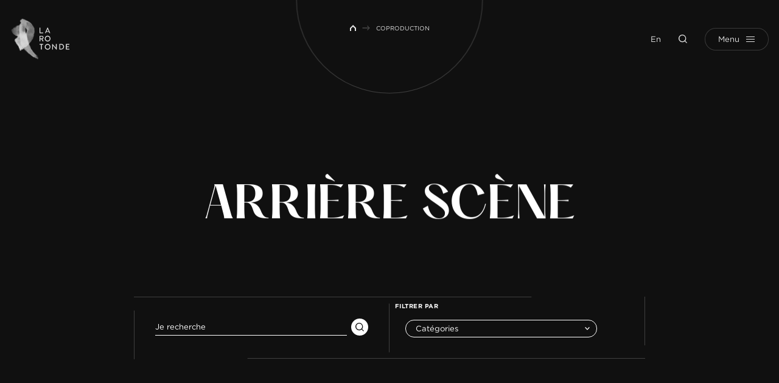

--- FILE ---
content_type: text/html; charset=UTF-8
request_url: https://www.larotonde.qc.ca/tag/coproduction/
body_size: 7473
content:
<!doctype html>
<html lang="fr-FR" data-way>

<head>
    <!-- Google Tag Manager -->
    <script>
        (function(w, d, s, l, i) {
            w[l] = w[l] || [];
            w[l].push({
                'gtm.start': new Date().getTime(),
                event: 'gtm.js'
            });
            var f = d.getElementsByTagName(s)[0],
                j = d.createElement(s),
                dl = l != 'dataLayer' ? '&l=' + l : '';
            j.async = true;
            j.src =
                'https://www.googletagmanager.com/gtm.js?id=' + i + dl;
            f.parentNode.insertBefore(j, f);
        })(window, document, 'script', 'dataLayer', 'GTM-W4J6NK9');
    </script>
    <!-- End Google Tag Manager -->
    <title>coproduction &#x2d; La Rotonde</title>
    <meta charset="UTF-8">
    <!--[if IE ]><meta http-equiv="X-UA-Compatible" content="IE=edge"><![endif]-->
        <meta name="title" content="coproduction &#x2d; La Rotonde">
    <meta name="viewport" content="width=device-width, initial-scale=1.0 minimal-ui" />
    <link rel="icon" sizes="16x16 32x32 64x64" href="https://www.larotonde.qc.ca/app/themes/baserock/assets/ico/favicon.ico">
    <meta name="msapplication-TileColor" content="#3bafda">
    <link rel="alternate" hreflang="fr" href="https://www.larotonde.qc.ca/tag/coproduction/" />
<link rel="alternate" hreflang="x-default" href="https://www.larotonde.qc.ca/tag/coproduction/" />

<!-- The SEO Framework by Sybre Waaijer -->
<meta name="robots" content="max-snippet:-1,max-image-preview:standard,max-video-preview:-1" />
<link rel="canonical" href="https://www.larotonde.qc.ca/tag/coproduction/" />
<meta property="og:type" content="website" />
<meta property="og:locale" content="fr_FR" />
<meta property="og:site_name" content="La Rotonde" />
<meta property="og:title" content="coproduction" />
<meta property="og:url" content="https://www.larotonde.qc.ca/tag/coproduction/" />
<meta name="twitter:card" content="summary_large_image" />
<meta name="twitter:title" content="coproduction" />
<script type="application/ld+json">{"@context":"https://schema.org","@graph":[{"@type":"WebSite","@id":"https://www.larotonde.qc.ca/#/schema/WebSite","url":"https://www.larotonde.qc.ca/","name":"La Rotonde","inLanguage":"fr-FR","potentialAction":{"@type":"SearchAction","target":{"@type":"EntryPoint","urlTemplate":"https://www.larotonde.qc.ca/search/{search_term_string}/"},"query-input":"required name=search_term_string"},"publisher":{"@type":"Organization","@id":"https://www.larotonde.qc.ca/#/schema/Organization","name":"La Rotonde","url":"https://www.larotonde.qc.ca/"}},{"@type":"CollectionPage","@id":"https://www.larotonde.qc.ca/tag/coproduction/","url":"https://www.larotonde.qc.ca/tag/coproduction/","name":"coproduction &#x2d; La Rotonde","inLanguage":"fr-FR","isPartOf":{"@id":"https://www.larotonde.qc.ca/#/schema/WebSite"},"breadcrumb":{"@type":"BreadcrumbList","@id":"https://www.larotonde.qc.ca/#/schema/BreadcrumbList","itemListElement":[{"@type":"ListItem","position":1,"item":"https://www.larotonde.qc.ca/","name":"La Rotonde"},{"@type":"ListItem","position":2,"name":"coproduction"}]}}]}</script>
<!-- / The SEO Framework by Sybre Waaijer | 5.00ms meta | 4.07ms boot -->

<link rel="alternate" type="application/rss+xml" title="La Rotonde &raquo; Flux de l’étiquette coproduction" href="https://www.larotonde.qc.ca/tag/coproduction/feed/" />
<style id='classic-theme-styles-inline-css' type='text/css'>
/*! This file is auto-generated */
.wp-block-button__link{color:#fff;background-color:#32373c;border-radius:9999px;box-shadow:none;text-decoration:none;padding:calc(.667em + 2px) calc(1.333em + 2px);font-size:1.125em}.wp-block-file__button{background:#32373c;color:#fff;text-decoration:none}
</style>
<style id='global-styles-inline-css' type='text/css'>
:root{--wp--preset--aspect-ratio--square: 1;--wp--preset--aspect-ratio--4-3: 4/3;--wp--preset--aspect-ratio--3-4: 3/4;--wp--preset--aspect-ratio--3-2: 3/2;--wp--preset--aspect-ratio--2-3: 2/3;--wp--preset--aspect-ratio--16-9: 16/9;--wp--preset--aspect-ratio--9-16: 9/16;--wp--preset--color--black: #000000;--wp--preset--color--cyan-bluish-gray: #abb8c3;--wp--preset--color--white: #ffffff;--wp--preset--color--pale-pink: #f78da7;--wp--preset--color--vivid-red: #cf2e2e;--wp--preset--color--luminous-vivid-orange: #ff6900;--wp--preset--color--luminous-vivid-amber: #fcb900;--wp--preset--color--light-green-cyan: #7bdcb5;--wp--preset--color--vivid-green-cyan: #00d084;--wp--preset--color--pale-cyan-blue: #8ed1fc;--wp--preset--color--vivid-cyan-blue: #0693e3;--wp--preset--color--vivid-purple: #9b51e0;--wp--preset--gradient--vivid-cyan-blue-to-vivid-purple: linear-gradient(135deg,rgba(6,147,227,1) 0%,rgb(155,81,224) 100%);--wp--preset--gradient--light-green-cyan-to-vivid-green-cyan: linear-gradient(135deg,rgb(122,220,180) 0%,rgb(0,208,130) 100%);--wp--preset--gradient--luminous-vivid-amber-to-luminous-vivid-orange: linear-gradient(135deg,rgba(252,185,0,1) 0%,rgba(255,105,0,1) 100%);--wp--preset--gradient--luminous-vivid-orange-to-vivid-red: linear-gradient(135deg,rgba(255,105,0,1) 0%,rgb(207,46,46) 100%);--wp--preset--gradient--very-light-gray-to-cyan-bluish-gray: linear-gradient(135deg,rgb(238,238,238) 0%,rgb(169,184,195) 100%);--wp--preset--gradient--cool-to-warm-spectrum: linear-gradient(135deg,rgb(74,234,220) 0%,rgb(151,120,209) 20%,rgb(207,42,186) 40%,rgb(238,44,130) 60%,rgb(251,105,98) 80%,rgb(254,248,76) 100%);--wp--preset--gradient--blush-light-purple: linear-gradient(135deg,rgb(255,206,236) 0%,rgb(152,150,240) 100%);--wp--preset--gradient--blush-bordeaux: linear-gradient(135deg,rgb(254,205,165) 0%,rgb(254,45,45) 50%,rgb(107,0,62) 100%);--wp--preset--gradient--luminous-dusk: linear-gradient(135deg,rgb(255,203,112) 0%,rgb(199,81,192) 50%,rgb(65,88,208) 100%);--wp--preset--gradient--pale-ocean: linear-gradient(135deg,rgb(255,245,203) 0%,rgb(182,227,212) 50%,rgb(51,167,181) 100%);--wp--preset--gradient--electric-grass: linear-gradient(135deg,rgb(202,248,128) 0%,rgb(113,206,126) 100%);--wp--preset--gradient--midnight: linear-gradient(135deg,rgb(2,3,129) 0%,rgb(40,116,252) 100%);--wp--preset--font-size--small: 13px;--wp--preset--font-size--medium: 20px;--wp--preset--font-size--large: 36px;--wp--preset--font-size--x-large: 42px;--wp--preset--spacing--20: 0.44rem;--wp--preset--spacing--30: 0.67rem;--wp--preset--spacing--40: 1rem;--wp--preset--spacing--50: 1.5rem;--wp--preset--spacing--60: 2.25rem;--wp--preset--spacing--70: 3.38rem;--wp--preset--spacing--80: 5.06rem;--wp--preset--shadow--natural: 6px 6px 9px rgba(0, 0, 0, 0.2);--wp--preset--shadow--deep: 12px 12px 50px rgba(0, 0, 0, 0.4);--wp--preset--shadow--sharp: 6px 6px 0px rgba(0, 0, 0, 0.2);--wp--preset--shadow--outlined: 6px 6px 0px -3px rgba(255, 255, 255, 1), 6px 6px rgba(0, 0, 0, 1);--wp--preset--shadow--crisp: 6px 6px 0px rgba(0, 0, 0, 1);}:where(.is-layout-flex){gap: 0.5em;}:where(.is-layout-grid){gap: 0.5em;}body .is-layout-flex{display: flex;}.is-layout-flex{flex-wrap: wrap;align-items: center;}.is-layout-flex > :is(*, div){margin: 0;}body .is-layout-grid{display: grid;}.is-layout-grid > :is(*, div){margin: 0;}:where(.wp-block-columns.is-layout-flex){gap: 2em;}:where(.wp-block-columns.is-layout-grid){gap: 2em;}:where(.wp-block-post-template.is-layout-flex){gap: 1.25em;}:where(.wp-block-post-template.is-layout-grid){gap: 1.25em;}.has-black-color{color: var(--wp--preset--color--black) !important;}.has-cyan-bluish-gray-color{color: var(--wp--preset--color--cyan-bluish-gray) !important;}.has-white-color{color: var(--wp--preset--color--white) !important;}.has-pale-pink-color{color: var(--wp--preset--color--pale-pink) !important;}.has-vivid-red-color{color: var(--wp--preset--color--vivid-red) !important;}.has-luminous-vivid-orange-color{color: var(--wp--preset--color--luminous-vivid-orange) !important;}.has-luminous-vivid-amber-color{color: var(--wp--preset--color--luminous-vivid-amber) !important;}.has-light-green-cyan-color{color: var(--wp--preset--color--light-green-cyan) !important;}.has-vivid-green-cyan-color{color: var(--wp--preset--color--vivid-green-cyan) !important;}.has-pale-cyan-blue-color{color: var(--wp--preset--color--pale-cyan-blue) !important;}.has-vivid-cyan-blue-color{color: var(--wp--preset--color--vivid-cyan-blue) !important;}.has-vivid-purple-color{color: var(--wp--preset--color--vivid-purple) !important;}.has-black-background-color{background-color: var(--wp--preset--color--black) !important;}.has-cyan-bluish-gray-background-color{background-color: var(--wp--preset--color--cyan-bluish-gray) !important;}.has-white-background-color{background-color: var(--wp--preset--color--white) !important;}.has-pale-pink-background-color{background-color: var(--wp--preset--color--pale-pink) !important;}.has-vivid-red-background-color{background-color: var(--wp--preset--color--vivid-red) !important;}.has-luminous-vivid-orange-background-color{background-color: var(--wp--preset--color--luminous-vivid-orange) !important;}.has-luminous-vivid-amber-background-color{background-color: var(--wp--preset--color--luminous-vivid-amber) !important;}.has-light-green-cyan-background-color{background-color: var(--wp--preset--color--light-green-cyan) !important;}.has-vivid-green-cyan-background-color{background-color: var(--wp--preset--color--vivid-green-cyan) !important;}.has-pale-cyan-blue-background-color{background-color: var(--wp--preset--color--pale-cyan-blue) !important;}.has-vivid-cyan-blue-background-color{background-color: var(--wp--preset--color--vivid-cyan-blue) !important;}.has-vivid-purple-background-color{background-color: var(--wp--preset--color--vivid-purple) !important;}.has-black-border-color{border-color: var(--wp--preset--color--black) !important;}.has-cyan-bluish-gray-border-color{border-color: var(--wp--preset--color--cyan-bluish-gray) !important;}.has-white-border-color{border-color: var(--wp--preset--color--white) !important;}.has-pale-pink-border-color{border-color: var(--wp--preset--color--pale-pink) !important;}.has-vivid-red-border-color{border-color: var(--wp--preset--color--vivid-red) !important;}.has-luminous-vivid-orange-border-color{border-color: var(--wp--preset--color--luminous-vivid-orange) !important;}.has-luminous-vivid-amber-border-color{border-color: var(--wp--preset--color--luminous-vivid-amber) !important;}.has-light-green-cyan-border-color{border-color: var(--wp--preset--color--light-green-cyan) !important;}.has-vivid-green-cyan-border-color{border-color: var(--wp--preset--color--vivid-green-cyan) !important;}.has-pale-cyan-blue-border-color{border-color: var(--wp--preset--color--pale-cyan-blue) !important;}.has-vivid-cyan-blue-border-color{border-color: var(--wp--preset--color--vivid-cyan-blue) !important;}.has-vivid-purple-border-color{border-color: var(--wp--preset--color--vivid-purple) !important;}.has-vivid-cyan-blue-to-vivid-purple-gradient-background{background: var(--wp--preset--gradient--vivid-cyan-blue-to-vivid-purple) !important;}.has-light-green-cyan-to-vivid-green-cyan-gradient-background{background: var(--wp--preset--gradient--light-green-cyan-to-vivid-green-cyan) !important;}.has-luminous-vivid-amber-to-luminous-vivid-orange-gradient-background{background: var(--wp--preset--gradient--luminous-vivid-amber-to-luminous-vivid-orange) !important;}.has-luminous-vivid-orange-to-vivid-red-gradient-background{background: var(--wp--preset--gradient--luminous-vivid-orange-to-vivid-red) !important;}.has-very-light-gray-to-cyan-bluish-gray-gradient-background{background: var(--wp--preset--gradient--very-light-gray-to-cyan-bluish-gray) !important;}.has-cool-to-warm-spectrum-gradient-background{background: var(--wp--preset--gradient--cool-to-warm-spectrum) !important;}.has-blush-light-purple-gradient-background{background: var(--wp--preset--gradient--blush-light-purple) !important;}.has-blush-bordeaux-gradient-background{background: var(--wp--preset--gradient--blush-bordeaux) !important;}.has-luminous-dusk-gradient-background{background: var(--wp--preset--gradient--luminous-dusk) !important;}.has-pale-ocean-gradient-background{background: var(--wp--preset--gradient--pale-ocean) !important;}.has-electric-grass-gradient-background{background: var(--wp--preset--gradient--electric-grass) !important;}.has-midnight-gradient-background{background: var(--wp--preset--gradient--midnight) !important;}.has-small-font-size{font-size: var(--wp--preset--font-size--small) !important;}.has-medium-font-size{font-size: var(--wp--preset--font-size--medium) !important;}.has-large-font-size{font-size: var(--wp--preset--font-size--large) !important;}.has-x-large-font-size{font-size: var(--wp--preset--font-size--x-large) !important;}
:where(.wp-block-post-template.is-layout-flex){gap: 1.25em;}:where(.wp-block-post-template.is-layout-grid){gap: 1.25em;}
:where(.wp-block-columns.is-layout-flex){gap: 2em;}:where(.wp-block-columns.is-layout-grid){gap: 2em;}
:root :where(.wp-block-pullquote){font-size: 1.5em;line-height: 1.6;}
</style>
<link rel='stylesheet' id='stylesheet_main-css' href='https://www.larotonde.qc.ca/app/themes/baserock/assets/css/style.css?ver=1.0.87' type='text/css' media='all' />
<link rel="https://api.w.org/" href="https://www.larotonde.qc.ca/wp-json/" /><link rel="alternate" title="JSON" type="application/json" href="https://www.larotonde.qc.ca/wp-json/wp/v2/tags/1922" /><meta name="generator" content="WPML ver:4.6.13 stt:1,4;" />
		<style type="text/css" id="wp-custom-css">
			@media (max-width: 700px){

.responsive-table thead {
display: none;
}

.responsive-table tr{
display: block;
margin-bottom: 40px;
}

.responsive-table td {
display: block;
text-align: right;
}

.responsive-table td:before {
content: attr(data-label);
float: left;
font-weight: bold;
}
}

/*#axeptio_overlay > div{
	transform: none !important;
}*/		</style>
		    <link rel="stylesheet" type="text/css" href="https://cloud.typography.com/7880512/7742832/css/fonts.css" />
    <script type="text/javascript">
        if (/MSIE \d|Trident.*rv:/.test(navigator.userAgent)) {
            document.write('<script nomodule src="https://cdnjs.cloudflare.com/ajax/libs/babel-polyfill/7.6.0/polyfill.min.js" crossorigin="anonymous"><\/script>');
            document.write('<script nomodule src="https://polyfill.io/v3/polyfill.js?features=Symbol.iterator%2CObject.assign%2CElement.prototype.append%2CNodeList.prototype.forEach%2CCustomEvent%2Csmoothscroll%2Cfetch%2CObject.entries%2CIntersectionObserver" crossorigin="anonymous"><\/script>');
        }
    </script>
</head>

<body class="is-initial-load ">
    <!-- Google Tag Manager (noscript) -->
    <noscript><iframe src="https://www.googletagmanager.com/ns.html?id=GTM-W4J6NK9"
            height="0" width="0" style="display:none;visibility:hidden"></iframe></noscript>
    <!-- End Google Tag Manager (noscript) -->
    <div class="c-loading">
        <div class="c-loading__icon"></div>
    </div>
    <header class="c-header">
                <div class="o-container__wrap">
            <div class="o-container">
                <a href="https://www.larotonde.qc.ca/" title="La Rotonde" aria-label="La Rotonde" class="c-header-logo__link">
                    <img class="c-header-logo__img" src="/app/themes/baserock/assets/img/larotonde.png" alt="La Rotonde">
                    	<svg class="o-ico c-header-logo">
		<use xlink:href="https://www.larotonde.qc.ca/app/themes/baserock/assets/img/sprite.svg?v=1.0.87#logo-rotonde"></use>
	</svg>
	                </a>

                <div class="c-header-right">
                    <div class="c-header-right__item -lang">
                        <a class="no-barba" href="">En</a>
                    </div>
                    <div class="c-header-right__item -search">
                        <button class="c-header-search" type="button" name="button" data-module="ClassToggle" data-elmtarget="html" data-class="has-search-open" aria-label="Ouvrir la recherche">
                            	<svg class="o-ico -idle">
		<use xlink:href="https://www.larotonde.qc.ca/app/themes/baserock/assets/img/sprite.svg?v=1.0.87#search"></use>
	</svg>
	                            	<svg class="o-ico -active">
		<use xlink:href="https://www.larotonde.qc.ca/app/themes/baserock/assets/img/sprite.svg?v=1.0.87#close"></use>
	</svg>
	                        </button>
                    </div>
                    <div class="c-header-right__item">
                        <button class="c-menu" type="button" data-module="ClassToggle" data-elmtarget="html" data-class="has-nav-open" aria-label="Ouvrir menu">
                            <span class="c-menu__inner">
                                <span class="c-menu__label">
                                    Menu
                                </span>
                                <span class="c-menu__label__hover">
                                    Menu
                                </span>
                                <span class="c-menu__icon">
                                    <span class="c-menu__icon__line"></span>
                                    <span class="c-menu__icon__line"></span>
                                    <span class="c-menu__icon__line"></span>
                                    <span class="c-menu__icon__line"></span>
                                    <span class="c-menu__icon__line"></span>
                                    <div class="c-menu__icon__hover">
                                        <span></span>
                                        <span></span>
                                        <span></span>
                                    </div>
                                </span>
                            </span>
                        </button>
                    </div>
                </div>
            </div>
        </div>
    </header>
    <div class="c-nav-main">
        <div class="c-nav-overlay__wrap">
	<div class="c-nav-overlay">
		<div class="c-nav-overlay__inner">
			<div class="c-nav-overlay__left">
				<div class="c-nav-overlay__main">
					<ul class="c-nav-ul -lvl-0"><li  class="c-nav-li -lvl-0 -programmation _archive -object-spectacle"><a class="c-nav-link"  href="https://www.larotonde.qc.ca/programmation/"><span>Programmation</span><span class="c-nav-link__ico js-nav-link__ico"></span></a></li><li  class="c-nav-li -lvl-0 -abonnement "><a class="c-nav-link"  href="https://www.larotonde.qc.ca/billetterie/"><span>Billetterie</span><span class="c-nav-link__ico js-nav-link__ico"></span></a></li><li  class="c-nav-li -lvl-0 -artistes _archive -object-artiste"><a class="c-nav-link"  href="https://www.larotonde.qc.ca/repertoire/"><span>Répertoire</span><span class="c-nav-link__ico js-nav-link__ico"></span></a></li><li  class="c-nav-li -lvl-0 -diffusion "><a class="c-nav-link"  href="https://www.larotonde.qc.ca/lieux-de-diffusion/"><span>Lieux de diffusion</span><span class="c-nav-link__ico js-nav-link__ico"></span></a></li></ul>				</div>
				<div class="c-nav-overlay__secondary">
					<ul class="c-nav-ul -lvl-0"><li  class="c-nav-li -lvl-0  "><a class="c-nav-link"  href="https://www.larotonde.qc.ca/a-propos/"><span>À propos</span><span class="c-nav-link__ico js-nav-link__ico"></span></a></li><li  class="c-nav-li -lvl-0  "><a class="c-nav-link"  href="https://www.larotonde.qc.ca/ateliers/"><span>Ateliers</span><span class="c-nav-link__ico js-nav-link__ico"></span></a></li><li  class="c-nav-li -lvl-0  "><a class="c-nav-link"  href="https://www.larotonde.qc.ca/jeunesse/"><span>Scolaire</span><span class="c-nav-link__ico js-nav-link__ico"></span></a></li><li  class="c-nav-li -lvl-0  "><a class="c-nav-link"  href="https://www.larotonde.qc.ca/soutien-aux-artistes/"><span>Soutien aux artistes</span><span class="c-nav-link__ico js-nav-link__ico"></span></a></li><li  class="c-nav-li -lvl-0  current_page_parent"><a class="c-nav-link"  href="https://www.larotonde.qc.ca/arriere-scene/"><span>Arrière scène</span><span class="c-nav-link__ico js-nav-link__ico"></span></a></li></ul>				</div>
			</div>
			<div class="c-nav-overlay__right">
				<div class="c-nav-overlay__bottom">
					<a href="https://www.google.com/maps/place/La+Rotonde/@46.8145295,-71.228718,17z/data=!4m13!1m7!3m6!1s0x4cb8967221c7ca9b:0x5eb0b214d2fc7f55!2s336+du+Roi+St,+Quebec+City,+QC+G1K+2W5!3b1!8m2!3d46.8145295!4d-71.2265293!3m4!1s0x4cb8967221c9f973:0x592cb01d6194e32e!8m2!3d46.8144931!4d-71.226565" class="c-nav-overlay__address" target="_blank" rel="noreferrer noopener">
						336, rue du Roi, bureau 100						Québec (Québec) G1K 2W5					</a>
					<a href="tel:+" class="c-nav-overlay__tel" target="_blank" rel="noreferrer noopener">
						418 649-5013					</a>
					<a href="mailto:info@larotonde.qc.ca" class="c-nav-overlay__mail" target="_blank" rel="noreferrer noopener">
						info@larotonde.qc.ca					</a>

											<div class="c-socials">
															<div class="c-socials__item">
									<a href="https://www.facebook.com/LaRotondeDanse" class="c-socials__link" target="_blank" rel="noreferrer noopener">
											<svg class="o-ico ">
		<use xlink:href="https://www.larotonde.qc.ca/app/themes/baserock/assets/img/sprite.svg?v=1.0.87#facebook"></use>
	</svg>
										</a>
								</div>
																						<div class="c-socials__item">
									<a href="https://www.instagram.com/larotondedanse/" class="c-socials__link" target="_blank" rel="noreferrer noopener">
											<svg class="o-ico ">
		<use xlink:href="https://www.larotonde.qc.ca/app/themes/baserock/assets/img/sprite.svg?v=1.0.87#instagram"></use>
	</svg>
										</a>
								</div>
																													<div class="c-socials__item">
									<a href="https://www.linkedin.com/company/larotondedanse/" class="c-socials__link" target="_blank" rel="noreferrer noopener">
											<svg class="o-ico ">
		<use xlink:href="https://www.larotonde.qc.ca/app/themes/baserock/assets/img/sprite.svg?v=1.0.87#linkedin"></use>
	</svg>
										</a>
								</div>
																						<div class="c-socials__item">
									<a href="https://www.youtube.com/c/LaRotondedanse" class="c-socials__link" target="_blank" rel="noreferrer noopener">
											<svg class="o-ico ">
		<use xlink:href="https://www.larotonde.qc.ca/app/themes/baserock/assets/img/sprite.svg?v=1.0.87#youtube"></use>
	</svg>
										</a>
								</div>
																				</div>
									</div>
			</div>
		</div>
	</div>
</div>
    </div>
    <div class="c-search-panel">
        <div class="c-search-overlay__wrap">
	<div class="c-search-overlay">
		<div class="c-search-overlay__inner">
			<form class="c-form-search__wrap" role="search" method="get" action="https://www.larotonde.qc.ca/">
    <div class="c-form-search">
        <label class="o-label sr-only" for="s">Rechercher</label>
        <input class="c-form-search__input" type="search" id="s" name="s" placeholder="Rechercher" value="" />
        <button class="c-form-search__button" type="submit" value="Rechercher" id="searchsubmit">
            	<svg class="o-ico -active">
		<use xlink:href="https://www.larotonde.qc.ca/app/themes/baserock/assets/img/sprite.svg?v=1.0.87#arrow-right-full"></use>
	</svg>
	        </button>
    </div>
</form>
		</div>
	</div>
</div>
    </div>

    <div class="c-circle-tag__wrap js-trigger-circle-tag" style="display:none;">
        <div class="c-circle-tag">
            <button class="involveme_popup c-circle-tag__title c-circle-tag__popup" data-project="service-conseil" data-embed-mode="sidePanel" data-trigger-event="button" data-popup-size="medium" data-organization-url="https://larotondedanse.involve.me" data-position="right">

                                    Aidez-moi à choisir                
            </button>
            <script src="https://larotondedanse.involve.me/embed?type=popup"></script>
        </div>
    </div>


    <div id="barba-wrapper" data-barba="wrapper">
        <div class="barba-container t-blog" data-barba="container" data-barba-namespace="blog" data-namespace="blog">

            <div style="display:none !important" class="js-lang-switcher">
                <a class="no-barba" href="">En</a>
            </div>

            
            <div id="smooth-wrapper" data-module="ScrollSmooth">
                <div id="smooth-content">
                    <div class="is-hidden" data-module="UpdateNav"></div>
                    <div class="js-anims" data-module="Anims">
                        <div class="s-header js-inview" data-toggle="true" data-follower=".c-header"></div>    <main class="o-page">
        
<div class="o-breadcrumb__wrap">
	<div class="o-container">
		<a class="o-breadcrumb__home" href="https://www.larotonde.qc.ca" aria-label="Retour à l'accueil de La Rotonde">
	        	<svg class="o-ico -ico-home">
		<use xlink:href="https://www.larotonde.qc.ca/app/themes/baserock/assets/img/sprite.svg?v=1.0.87#home"></use>
	</svg>
		    </a>
	    <ul class="o-breadcrumb"><li class="o-breadcrumb__item"><a class="o-breadcrumb__link" href="/" title="Accueil">Accueil</a></li><li class="o-breadcrumb__item separator separator-home">  </li><li class="o-breadcrumb__item item-tag-1922 item-tag-coproduction"><span class="o-breadcrumb__span bread-tag-1922 bread-tag-coproduction">coproduction</span></li></ul>	</div>
</div>

        <section class="o-section o-fold-page -has-content -circle-top">
            <div class="o-container -sm js-inview">
                <h1 class="o-h1 o-fold-page__title u-anim-title" data-module="SplitTextInit">
                    Arrière scène                </h1>
                <div class="o-form-filters__wrap is-split">
                    <form class="o-form-filters" method="get">
                        <div class="o-form-filters__search js-inview u-anim">
                            <div class="o-form-filters__keyword">
                                <label class="sr-only" for="keyword">Je recherche</label>
                                <input class="o-input" type="text" id="keyword" name="keyword" placeholder="Je recherche" value="">
                                <button type="submit" class="o-form-filters__submit">
                                    	<svg class="o-ico ">
		<use xlink:href="https://www.larotonde.qc.ca/app/themes/baserock/assets/img/sprite.svg?v=1.0.87#search"></use>
	</svg>
	                                </button>
                            </div>
                        </div>
                        <div class="o-form-filters__selects js-inview u-anim">
                            <div class="o-label">Filtrer par</div>
                            <div class="o-form-filters__list">
                                <div class="o-form-filters__list__item">
                                    <label class="sr-only" for="categories">Catégories</label>
                                    <div class="o-select__wrap">
                                        <select class="o-select" id="categories" onchange="window.location.href=this.value">
                                            <option value="https://www.larotonde.qc.ca/arriere-scene/">Catégories</option>
                                                                                        <option value="https://www.larotonde.qc.ca/category/3-min/" >3 minutes avec</option>
                                                                                        <option value="https://www.larotonde.qc.ca/category/activites-scolaires/" >Activités scolaires</option>
                                                                                        <option value="https://www.larotonde.qc.ca/category/spectacles-et-cie/chroniques-du-regard/" >Chroniques du regard</option>
                                                                                        <option value="https://www.larotonde.qc.ca/category/en-marge/" >En marge des spectacles</option>
                                                                                        <option value="https://www.larotonde.qc.ca/category/la-parole-au-public/" >La parole au public</option>
                                                                                        <option value="https://www.larotonde.qc.ca/category/mediation-culturelle/" >Médiation culturelle</option>
                                                                                        <option value="https://www.larotonde.qc.ca/category/nouvelles/" >Nouvelles</option>
                                                                                        <option value="https://www.larotonde.qc.ca/category/soutien-aux-artistes/" >Soutien aux artistes</option>
                                                                                    </select>
                                    </div>
                                </div>
                            </div>
                        </div>
                        <span class="-top-line js-inview"></span>
                        <span class="-bottom-line js-inview"></span>
                        <span class="-left-line js-inview"></span>
                        <span class="-right-line js-inview"></span>
                    </form>
                </div>
            </div>
            <div class="o-fold-page-bg__wrap">
                <div class="o-container">
                    <div class="o-fold-page-bg -one js-inview u-anim-childs-delay">
                        <div class="o-fold-page-bg__item">
                            <div class="o-fold-page-bg__circle">
                                	<svg class="o-ico -draw">
		<use xlink:href="https://www.larotonde.qc.ca/app/themes/baserock/assets/img/sprite.svg?v=1.0.87#circle-big"></use>
	</svg>
	                            </div>
                        </div>
                    </div>
                </div>
            </div>
        </section>

        <section class="o-section -no-top">
            <div class="o-container -sm">
                <div class="o-blog-list js-inview">
                                            <div class="o-blog-list__item u-anim js-inview">
                            <h2 class="o-blog-list__title">
                                <a href="https://www.larotonde.qc.ca/recapitulatif-osez-en-solo-2020/" class="o-blog-list__link">
                                    <span class="o-blog-list__title__text">
                                        Récapitulatif d&rsquo;Osez! en solo 2020                                    </span>
                                    <span class="o-blog-list__date">
                                        8 septembre 2020                                    </span>
                                </a>
                            </h2>
                                                        <div class="o-blog-list__img">
                                <a href="https://www.larotonde.qc.ca/recapitulatif-osez-en-solo-2020/" class="o-blog-list__link u-anim-pretitle js-inview">
                                    <img class="" src="https://www.larotonde.qc.ca/app/uploads/2020/09/Léa-web-560x404.jpg" alt="">
                                </a>
                            </div>
                                                    </div>
                                            <div class="o-blog-list__item u-anim js-inview">
                            <h2 class="o-blog-list__title">
                                <a href="https://www.larotonde.qc.ca/faq-osez-en-solo/" class="o-blog-list__link">
                                    <span class="o-blog-list__title__text">
                                        Foire aux questions → Osez! en solo                                    </span>
                                    <span class="o-blog-list__date">
                                        12 août 2020                                    </span>
                                </a>
                            </h2>
                                                        <div class="o-blog-list__img">
                                <a href="https://www.larotonde.qc.ca/faq-osez-en-solo/" class="o-blog-list__link u-anim-pretitle js-inview">
                                    <img class="" src="https://www.larotonde.qc.ca/app/uploads/2020/08/Osez-2020-FAQ-copie-560x315.jpg" alt="">
                                </a>
                            </div>
                                                    </div>
                                            <div class="o-blog-list__item u-anim js-inview">
                            <h2 class="o-blog-list__title">
                                <a href="https://www.larotonde.qc.ca/osez-en-solo-quebec-douze-solos-a-collectionner/" class="o-blog-list__link">
                                    <span class="o-blog-list__title__text">
                                        Osez! en solo Québec → Douze solos à collectionner!                                    </span>
                                    <span class="o-blog-list__date">
                                                                            </span>
                                </a>
                            </h2>
                                                        <div class="o-blog-list__img">
                                <a href="https://www.larotonde.qc.ca/osez-en-solo-quebec-douze-solos-a-collectionner/" class="o-blog-list__link u-anim-pretitle js-inview">
                                    <img class="" src="https://www.larotonde.qc.ca/app/uploads/2020/08/Osez20-quebec-HD1920x1080-560x315.jpg" alt="">
                                </a>
                            </div>
                                                    </div>
                                            <div class="o-blog-list__item u-anim js-inview">
                            <h2 class="o-blog-list__title">
                                <a href="https://www.larotonde.qc.ca/anne-plamondon-residence-rotonde/" class="o-blog-list__link">
                                    <span class="o-blog-list__title__text">
                                        Anne Plamondon en résidence offerte par La Rotonde                                    </span>
                                    <span class="o-blog-list__date">
                                        4 décembre 2019                                    </span>
                                </a>
                            </h2>
                                                        <div class="o-blog-list__img">
                                <a href="https://www.larotonde.qc.ca/anne-plamondon-residence-rotonde/" class="o-blog-list__link u-anim-pretitle js-inview">
                                    <img class="" src="https://www.larotonde.qc.ca/app/uploads/2019/12/Anne-Plamondon-Seulement-toi-2-560x374.png" alt="">
                                </a>
                            </div>
                                                    </div>
                                    </div>
            </div>
        </section>

        <div class="o-section -no-top">
            <div class="o-container -sm">
                
            </div>
        </div>
    </main>
<footer class="c-footer">
	<div class="o-container">
		<div class="c-footer-left">
			<div class="c-footer-copyright">
				&copy; La Rotonde, 2025			</div>
			<a href="https://www.larotonde.qc.ca/politique-de-confidentialite/" class="c-footer-link">Politique de confidentialité</a>
			<a href="https://www.larotonde.qc.ca/conditions-generales-de-vente/" class="c-footer-link">Conditions générales de vente</a>
		</div>
		<div class="c-footer-right">
			<div class="c-footer-credit">
				Design et développement <a href="https://www.stereo.ca/" target="_blank" rel="noreferrer noopener" title="Design et développement" aria-label="Design et développement (s'ouvre dans un nouvel onglet)">Stereo</a>
			</div>
		</div>
	</div>
</footer>

</div><!-- .js-anims -->
</div><!-- #smooth-content -->
</div><!-- #smooth-wrapper -->
<div class="c-overlay-wrap">
	<div class="c-overlay__bg js-overlay__close" data-module="OverlayClose"></div>
	<div class="c-overlay__close js-overlay__close" data-module="OverlayClose"></div>
	<div class="c-overlay-content js-overlay-content">
		<div class="c-overlay-content__item js-overlay-content-1">
			<div class="c-overlay-video__wrap">
				<div class="c-overlay-video js-overlay-video"></div>
			</div>
		</div>
		<div class="c-overlay-content__item js-overlay-content-2">
			<div class="o-text"></div>
		</div>
	</div>
</div>
</div><!-- .barba-container -->
</div><!-- #barba-wrapper -->
<script type="text/javascript" id="app-js-extra">
/* <![CDATA[ */
var WPURLS = {"siteurl":"https:\/\/www.larotonde.qc.ca\/app\/themes\/baserock"};
var wp_ajax = {"ajax_url":"https:\/\/www.larotonde.qc.ca\/wp\/wp-admin\/admin-ajax.php"};
/* ]]> */
</script>
<script type="text/javascript" src="https://www.larotonde.qc.ca/app/themes/baserock/assets/js/app-dist.js?ver=1.0.87" id="app-js"></script>
<script>
	setTimeout(() => {
		if (location.hash == '#form') {
			try {
				document.querySelector('.involveme_popup').click()
			} catch(e) {}
		}
	}, 1000)
</script>
<script defer src="https://static.cloudflareinsights.com/beacon.min.js/vcd15cbe7772f49c399c6a5babf22c1241717689176015" integrity="sha512-ZpsOmlRQV6y907TI0dKBHq9Md29nnaEIPlkf84rnaERnq6zvWvPUqr2ft8M1aS28oN72PdrCzSjY4U6VaAw1EQ==" data-cf-beacon='{"version":"2024.11.0","token":"dcb0d44f8a3045099e0cf9e06cb17411","r":1,"server_timing":{"name":{"cfCacheStatus":true,"cfEdge":true,"cfExtPri":true,"cfL4":true,"cfOrigin":true,"cfSpeedBrain":true},"location_startswith":null}}' crossorigin="anonymous"></script>
</body>

</html>

--- FILE ---
content_type: text/css
request_url: https://www.larotonde.qc.ca/app/themes/baserock/assets/css/style.css?ver=1.0.87
body_size: 27565
content:
.u-ratio{position:relative;overflow:hidden}.u-ratio:before{display:block;width:100%;content:""}.u-ratio[data-ratio="0.5"]:before,.u-ratio[data-ratio="1/2"]:before{padding-top:50%}.u-ratio[data-ratio="0.55"]:before,.u-ratio[data-ratio="11/20"]:before{padding-top:55%}.u-ratio[data-ratio="0.6"]:before,.u-ratio[data-ratio="3/5"]:before{padding-top:60%}.u-ratio[data-ratio="0.65"]:before,.u-ratio[data-ratio="13/20"]:before{padding-top:65%}.u-ratio[data-ratio="0.7"]:before,.u-ratio[data-ratio="7/10"]:before{padding-top:70%}.u-ratio[data-ratio="0.75"]:before,.u-ratio[data-ratio="3/4"]:before{padding-top:75%}.u-ratio[data-ratio="0.8"]:before,.u-ratio[data-ratio="4/5"]:before{padding-top:80%}.u-ratio[data-ratio="0.85"]:before,.u-ratio[data-ratio="17/20"]:before{padding-top:85%}.u-ratio[data-ratio="0.9"]:before,.u-ratio[data-ratio="9/10"]:before{padding-top:90%}.u-ratio[data-ratio="0.95"]:before,.u-ratio[data-ratio="19/20"]:before{padding-top:95%}.u-ratio[data-ratio="1"]:before,.u-ratio[data-ratio="1/1"]:before{padding-top:100%}.u-ratio[data-ratio="1.05"]:before,.u-ratio[data-ratio="21/20"]:before{padding-top:105%}.u-ratio[data-ratio="1.1"]:before,.u-ratio[data-ratio="11/10"]:before{padding-top:110%}.u-ratio[data-ratio="1.15"]:before,.u-ratio[data-ratio="23/20"]:before{padding-top:115%}.u-ratio[data-ratio="1.2"]:before,.u-ratio[data-ratio="6/5"]:before{padding-top:120%}.u-ratio[data-ratio="1.25"]:before,.u-ratio[data-ratio="5/4"]:before{padding-top:125%}.u-ratio_content_container{position:absolute;top:0;right:0;bottom:0;left:0;overflow:hidden}.u-ratio_content{position:absolute;width:100%}.u-ratio_content[data-ratio-crop=top]{bottom:0}.u-ratio_content[data-ratio-crop=bottom]{top:0}.u-ratio_content[data-ratio-crop=both]{top:50%;transform:translateY(-50%)}.o-ui__change{overflow:hidden;position:relative}.o-ui__top{bottom:0;left:0;position:absolute;top:110vh}

/*! normalize.css v8.0.1 | MIT License | github.com/necolas/normalize.css */html{line-height:1.15;-webkit-text-size-adjust:100%}body{margin:0}main{display:block}h1{font-size:2em;margin:.67em 0}hr{box-sizing:content-box;height:0;overflow:visible}pre{font-family:monospace,monospace;font-size:1em}a{background-color:transparent}abbr[title]{border-bottom:none;text-decoration:underline;-webkit-text-decoration:underline dotted;text-decoration:underline dotted}b,strong{font-weight:bolder}code,kbd,samp{font-family:monospace,monospace;font-size:1em}small{font-size:80%}sub,sup{font-size:75%;line-height:0;position:relative;vertical-align:baseline}sub{bottom:-.25em}sup{top:-.5em}img{border-style:none}button,input,optgroup,select,textarea{font-family:inherit;font-size:100%;line-height:1.15;margin:0}button,input{overflow:visible}button,select{text-transform:none}[type=button],[type=reset],[type=submit],button{-webkit-appearance:button}[type=button]::-moz-focus-inner,[type=reset]::-moz-focus-inner,[type=submit]::-moz-focus-inner,button::-moz-focus-inner{border-style:none;padding:0}[type=button]:-moz-focusring,[type=reset]:-moz-focusring,[type=submit]:-moz-focusring,button:-moz-focusring{outline:1px dotted ButtonText}fieldset{padding:.35em .75em .625em}legend{box-sizing:border-box;color:inherit;display:table;max-width:100%;padding:0;white-space:normal}progress{vertical-align:baseline}[type=checkbox],[type=radio]{box-sizing:border-box;padding:0}[type=number]::-webkit-inner-spin-button,[type=number]::-webkit-outer-spin-button{height:auto}[type=search]{-webkit-appearance:textfield;outline-offset:-2px}[type=search]::-webkit-search-decoration{-webkit-appearance:none}::-webkit-file-upload-button{-webkit-appearance:button;font:inherit}details{display:block}summary{display:list-item}[hidden],template{display:none}html{box-sizing:border-box}[hidden],template{display:none}*,:after,:before{box-sizing:inherit}address{font-style:inherit}cite,dfn,em,i{font-style:italic}b,strong{font-weight:700}a{text-decoration:none}a svg{pointer-events:none}[tabindex],a,area,button,input,label,select,textarea{touch-action:manipulation}[hreflang]>abbr[title]{text-decoration:none}table{border-spacing:0;border-collapse:collapse}hr{display:block;margin:1em 0;padding:0;height:1px;border:0;border-top:1px solid #ccc}audio,canvas,iframe,img,svg,video{vertical-align:middle}audio:not([controls]){display:none;height:0}img,svg{max-width:100%;height:auto}img[height],img[width],svg[height],svg[width]{max-width:none}img{font-style:italic}svg{fill:currentColor}input,select,textarea{display:block;margin:0;padding:0;width:100%;outline:0;border:0;border-radius:0;background:none transparent;color:inherit;font:inherit;line-height:normal}select{text-transform:none;-webkit-appearance:none;-moz-appearance:none;appearance:none}select::-ms-expand{display:none}select::-ms-value{background:none;color:inherit}textarea{overflow:auto;resize:vertical}fieldset{border:0;margin:0;padding:0}.o-form input[type=checkbox],.o-form input[type=radio]{-webkit-appearance:none;-moz-appearance:none;appearance:none}.o-button,button{display:inline-block;overflow:visible;margin:0;padding:0;outline:0;border:0;background:none transparent;color:inherit;vertical-align:middle;text-align:center;text-transform:none;font:inherit;line-height:normal;cursor:pointer;-webkit-user-select:none;-ms-user-select:none;user-select:none}.o-button,.o-button:focus,.o-button:hover,button,button:focus,button:hover{text-decoration:none}@font-face{font-family:Hatton;src:url(../fonts/hatton-semibold-webfont.woff2) format("woff2"),url(../fonts/hatton-semibold-webfont.woff) format("woff");font-weight:400;font-style:normal}.c-accordion__header__title,.c-gallery-scramble__content p,.c-nav-overlay__bottom,.c-nav-overlay__secondary .c-nav-link,.f-18,.o-box-imp__title,.o-event-featured__date .c-search-text,.o-event-featured__date .o-h,.o-event-featured__date .o-h1,.o-event-featured__date .o-h2,.o-event-featured__date .o-h3,.o-event-featured__date .o-h4,.o-event-featured__date .o-h5,.o-event-featured__date .o-h6,.o-event-featured__date h1,.o-event-featured__date h2,.o-event-featured__date h3,.o-event-featured__date h4,.o-event-featured__date h5,.o-event-featured__date h6,.o-pager__item,.o-text-thecontent p:first-child,.o-text .wp-block-quote,.o-text blockquote{font-family:Gotham A,Gotham B,Helvetica,Arial,sans-serif;font-size:1.125rem;font-weight:400;line-height:180%;text-transform:none}.f-15,.o-blog-list__date{font-size:.9375rem;line-height:140%}.f-h-40,.o-blog-list__title,.o-fold-cover-bottom__title,.o-list-contacts__title{font-family:Gotham A,Gotham B,Helvetica,Arial,sans-serif;font-weight:400;letter-spacing:-.04em;line-height:120%;text-transform:none}@media (min-width:1024px){.f-h-40,.o-blog-list__title,.o-fold-cover-bottom__title,.o-list-contacts__title{font-size:2.5rem}}@media (max-width:1023px){.f-h-40,.o-blog-list__title,.o-fold-cover-bottom__title,.o-list-contacts__title{font-size:2.125rem}}.c-newsletter__title,.f-h-18,.o-event-featured__subtitle .c-search-text,.o-event-featured__subtitle .o-h,.o-event-featured__subtitle .o-h1,.o-event-featured__subtitle .o-h2,.o-event-featured__subtitle .o-h3,.o-event-featured__subtitle .o-h4,.o-event-featured__subtitle .o-h5,.o-event-featured__subtitle .o-h6,.o-event-featured__subtitle h1,.o-event-featured__subtitle h2,.o-event-featured__subtitle h3,.o-event-featured__subtitle h4,.o-event-featured__subtitle h5,.o-event-featured__subtitle h6,.o-section__pretitle,.o-table-layout__title,.o-video__subtitle{font-family:Gotham A,Gotham B,Helvetica,Arial,sans-serif;font-size:1.125rem;font-weight:400;letter-spacing:.215em;line-height:120%;text-transform:uppercase}.f-h-11,.o-checkbox-label,.o-h-sm,.o-label,.o-list-tags__link,.o-list-tags__subtitle,.o-radio-label{font-family:Gotham A,Gotham B,Helvetica,Arial,sans-serif;font-size:11Px;font-weight:400;letter-spacing:.05em;line-height:1.2;text-transform:uppercase}html{background-color:#101010;color:#fff;font-family:Gotham A,Gotham B,Helvetica,Arial,sans-serif;height:100%;line-height:140%;min-height:100%;position:relative;-moz-osx-font-smoothing:grayscale;-webkit-font-smoothing:antialiased}@media (max-width:767px){html{font-size:1rem}}@media (min-width:768px) and (max-width:1023px){html{font-size:.8125rem}}@media (min-width:1024px) and (max-width:1439px){html{font-size:.875rem}}@media (min-width:1440px) and (max-width:2399px){html{font-size:1rem}}@media (min-width:2400px){html{font-size:1.125rem}}html body{font-size:.9375rem;position:relative}::selection{background:#fff;color:#101010;text-shadow:none}a{transition:color .3s cubic-bezier(.4,0,.2,1)}a,a:focus,a:hover{color:#fff}ol,ul{margin:0;padding:0;list-style:none}img{display:block}.barba-container{opacity:0;transition:opacity .3s cubic-bezier(.4,0,.2,1)}.dom-is-loaded .barba-container.is-loaded{opacity:1}.dom-is-loaded .barba-container.is-changing-page{opacity:0}html #wpadminbar{transform:translateY(-100%);transition:transform .3s cubic-bezier(.4,0,.2,1)}html #wpadminbar:hover{transform:translateY(0)}html #wpadminbar:hover:before{content:"";position:absolute;top:100%;left:0;right:0;height:1.25rem}html #wpadminbar:after{position:absolute;top:100%;left:50%;transform:translateX(-50%);background:#333;content:"";display:block;width:2rem;height:1.25rem;padding:2px;border-radius:0 0 3px 3px;background-repeat:no-repeat;background-position:50%;background-size:40%;background-image:url("[data-uri]")}.c-search-result .c-search-text,.c-search-result .o-h2,.c-search-text,.o-h,.o-h1,.o-h2,.o-h3,.o-h4,.o-h5,.o-h6,h1,h2,h3,h4,h5,h6{font-family:Hatton,Arial,serif;font-weight:600;line-height:1.25;margin-top:0;margin-bottom:1.25rem;text-transform:uppercase}.o-h1,h1{line-height:105%;margin-bottom:0}@media (min-width:1024px){.o-h1,h1{font-size:5rem}}@media (max-width:1023px){.o-h1,h1{font-size:2.75rem}}.c-search-text,.o-h2,h2{margin-bottom:2.5rem}@media (min-width:1024px){.c-search-text,.o-h2,h2{font-size:2.5rem}}@media (max-width:1023px){.c-search-text,.o-h2,h2{font-size:1.875rem}}@media (min-width:1024px){.c-search-result .c-search-text,.c-search-result .o-h2,.o-h3,h3{font-size:1.75rem}}@media (max-width:1023px){.c-search-result .c-search-text,.c-search-result .o-h2,.o-h3,h3{font-size:1.5625rem}}.o-h4,h4{font-size:1.375rem}.o-h5,h5{font-size:1.125rem}.o-h6,h6{font-size:1rem}.o-h-sm{margin-bottom:.625rem;opacity:.5}.o-h-layout{display:flex;width:100%}@media (max-width:1023px){.o-h-layout__anim{transform:translateZ(0)!important}}@media (min-width:1024px){.o-h-layout.-rt{justify-content:flex-end}}@media (min-width:1024px){.o-h-layout.-ct{justify-content:center}}@media (min-width:1024px){.o-h-layout.-os-lt{padding-left:2.5rem}}@media (min-width:1024px){.o-h-layout.-os-rt{padding-right:2.5rem}}@media (min-width:1024px){.o-h-layout.-os-rt-lg{position:relative;right:-10rem}}@media (min-width:768px) and (max-width:1023px){.o-h-layout.-lt-mb{padding-left:5rem}}@media (max-width:1023px){.o-h-layout.-ct-mb{justify-content:center}}@media (max-width:1023px){.o-h-layout.-rt-mb{justify-content:flex-end}}@media (min-width:768px) and (max-width:1023px){.o-h-layout.-rt-mb{padding-right:5rem}}.o-container{max-width:125rem;width:100%;margin:0 auto;box-sizing:border-box}@media (min-width:500px){.o-container{padding:0 1.25rem}}@media (max-width:499px){.o-container{padding:0 20Px}}.o-container.-sm{max-width:75rem}.o-container.-md{max-width:90rem}.o-container.-full{max-width:100%}.o-container__inner{margin:0 auto}@media (min-width:1024px){.o-container__inner{width:56.25%}}@media (max-width:1023px){.o-container__inner{max-width:90rem}}.o-row{display:flex;flex-wrap:wrap;box-sizing:border-box}@media (min-width:1024px){.o-row.-gutter-sm{margin-left:-2.5rem}}@media (min-width:768px) and (max-width:1023px){.o-row.-gutter-sm{margin-left:-1.25rem}}@media (max-width:767px){.o-row.-gutter-sm{margin-left:-1.25rem}}@media (min-width:1024px){.o-row.-gutter-md{margin-left:-3.75rem}}@media (min-width:768px) and (max-width:1023px){.o-row.-gutter-md{margin-left:-2.5rem}}@media (max-width:767px){.o-row.-gutter-md{margin-left:-1.25rem}}@media (min-width:1024px){.o-row.-gutter{margin-left:-5rem}}@media (min-width:768px) and (max-width:1023px){.o-row.-gutter{margin-left:-2.5rem}}@media (max-width:767px){.o-row.-gutter{margin-left:-1.25rem}}.o-row.-text-left{text-align:left}.o-row.-text-right{text-align:right}.o-row.-text-center{text-align:center}.o-col{width:100%;display:flex;box-sizing:border-box}@media (min-width:1024px){.-gutter-sm>.o-col{padding-left:2.5rem}}@media (min-width:768px) and (max-width:1023px){.-gutter-sm>.o-col{padding-left:1.25rem}}@media (max-width:767px){.-gutter-sm>.o-col{padding-left:1.25rem}}@media (min-width:1024px){.-gutter-md>.o-col{padding-left:3.75rem}}@media (min-width:768px) and (max-width:1023px){.-gutter-md>.o-col{padding-left:2.5rem}}@media (max-width:767px){.-gutter-md>.o-col{padding-left:1.25rem}}@media (min-width:1024px){.-gutter>.o-col{padding-left:5rem}}@media (min-width:768px) and (max-width:1023px){.-gutter>.o-col{padding-left:2.5rem}}@media (max-width:767px){.-gutter>.o-col{padding-left:1.25rem}}.w-1\/1{width:100%}@media (min-width:768px){.w-1\/2{width:50%}.w-1\/3{width:33.3333333333%}.w-2\/3{width:66.6666666667%}.w-1\/4{width:25%}.w-2\/4{width:50%}.w-3\/4{width:75%}.w-1\/5{width:20%}.w-2\/5{width:40%}.w-3\/5{width:60%}.w-4\/5{width:80%}.w-1\/6{width:16.6666666667%}.w-2\/6{width:33.3333333333%}.w-3\/6{width:50%}.w-4\/6{width:66.6666666667%}.w-5\/6{width:83.3333333333%}}@media (max-width:767px){.-sm-1\/1{width:100%}.-sm-1\/2{width:50%}.-sm-1\/3{width:33.3333333333%}.-sm-2\/3{width:66.6666666667%}.-sm-1\/4{width:25%}.-sm-2\/4{width:50%}.-sm-3\/4{width:75%}}@media (max-width:499px){.-xs-1\/1{width:100%}.-xs-1\/2{width:50%}.-xs-1\/3{width:33.3333333333%}.-xs-2\/3{width:66.6666666667%}.-xs-1\/4{width:25%}.-xs-2\/4{width:50%}.-xs-3\/4{width:75%}}.-top{align-items:flex-start;display:flex}.-middle{align-items:center;justify-content:center;display:flex}.-bottom{align-items:flex-end;display:flex}.-left{justify-content:flex-start}.-right{justify-content:flex-end}.-center{justify-content:center}.-column{display:flex;flex-direction:column}.-row{display:flex;flex-direction:row;flex-wrap:wrap}@media (max-width:767px){.-sm-row{display:flex;flex-direction:row;flex-wrap:wrap}.-sm-column{display:flex;flex-direction:column}.-sm-reverse{flex-direction:column-reverse}}@media (max-width:499px){.-xs-row{display:flex;flex-direction:row;flex-wrap:wrap}.-xs-column{display:flex;flex-direction:column}}.o-section{position:relative;transform:rotate(.01deg)}@media (min-width:768px){.o-section{padding:5rem 0}}@media (max-width:767px){.o-section{padding:2.5rem 0}}.o-section.-no-overflow{overflow:hidden}.o-section.-full{padding:0}.o-section.-no-top{padding-top:0}.o-section.-no-btm{padding-bottom:0}@media (min-width:768px){.o-section.-no-btm+.-no-top{padding-top:5rem}}@media (max-width:767px){.o-section.-no-btm+.-no-top{padding-top:2.5rem}}.o-section__pretitle{margin-bottom:2.5rem}@media (max-width:767px){.o-section__pretitle{text-align:center}}.o-section__pretitle.-border{border-bottom:1px solid hsla(0,0%,100%,.2);padding-bottom:1.25rem}.o-section__pretitle:not(.-border)+.o-list-ctas{margin-top:-1.25rem}.o-section__pretitle:has(.o-button){display:flex;flex-direction:row;justify-content:space-between;align-items:center}.o-section__pretitle.-pretitle-full{display:block;width:100%}.o-section-gallery{position:relative;z-index:2}@media (max-width:767px){.o-section-gallery{padding:0}}.o-section-gallery .o-button{margin-top:1.25rem}.o-section-tete-affiche{margin-bottom:0}@media (min-width:1024px){.o-section-tete-affiche{margin-bottom:10rem}}.o-section-tete-affiche .o-tete-affiche__text{margin-bottom:2.5rem}@media (max-width:1023px){.o-section-tete-affiche .o-tete-affiche__text{text-align:left}}@media (max-width:1023px){.o-section-tete-affiche{text-align:center}.o-section-tete-affiche .o-col.-right{margin-top:5rem;align-items:center;justify-content:center}}@media (min-width:1024px){.o-section-blog{padding:10rem 0}}.o-table{width:100%}.o-table.-fixed{table-layout:fixed}@media (max-width:499px){.o-table.-bordered{border-bottom:1px solid #424242}}.o-table.-bordered th{background-color:#424242;color:#fff}.o-table.-bordered th span{display:block;font-size:.6875rem}.o-table.-bordered td{color:#424242}@media (max-width:499px){.o-table.-bordered td{align-items:center}}@media (max-width:499px){.o-table.-bordered td:before{align-items:center;align-self:stretch;background-color:#424242;color:#fff;display:flex;justify-content:center;max-width:8.75rem;padding:.625rem;width:100%}}.o-table.-bordered td,.o-table.-bordered th{border:1px solid #424242;font-size:.8125rem;font-weight:700}@media (min-width:500px){.o-table.-bordered td,.o-table.-bordered th{height:3.75rem;padding:.625rem;text-align:center}}@media (max-width:499px){.o-table.-bordered td,.o-table.-bordered th{border-bottom:0;min-height:2.5rem;padding:0 .625rem 0 0}}@media (min-width:500px){.o-table.-bordered .-mb-only{display:none}}.o-table-layout{align-items:center;display:flex;padding:1.5rem 1.25rem;width:100%}@media screen and (min-height:900px){.o-table-layout__wrap{transition-delay:1.2s!important}}.o-table-layout__wrap .o-row{border-bottom:1px solid hsla(0,0%,100%,.2)}.o-table-layout__wrap .o-row .o-col{border-top:1px solid hsla(0,0%,100%,.2)}@media (min-width:768px){.o-table-layout__wrap .o-row .o-col:nth-child(2n+2){border-left:1px solid hsla(0,0%,100%,.2)}}.o-table-layout__intro{margin-bottom:1.875rem}.o-table-layout__title{padding-bottom:1.25rem;position:relative;text-align:center}.o-table-layout__title:after{background-color:hsla(0,0%,100%,.2);bottom:.625rem;content:"";height:1px;left:50%;position:absolute;transform:translateX(-50%);width:2.5rem}.o-table-layout__extra{display:flex;flex-wrap:wrap;justify-content:center}.o-table-layout__extra__item{display:flex}.o-table-layout__extra__item:not(:last-child):after{content:",\A0"}.o-table-layout__extra__item>a{text-decoration:underline;-webkit-text-decoration-color:hsla(0,0%,100%,.2);text-decoration-color:hsla(0,0%,100%,.2);transition:color .3s cubic-bezier(.4,0,.2,1),-webkit-text-decoration-color .3s cubic-bezier(.4,0,.2,1);transition:color .3s cubic-bezier(.4,0,.2,1),text-decoration-color .3s cubic-bezier(.4,0,.2,1);transition:color .3s cubic-bezier(.4,0,.2,1),text-decoration-color .3s cubic-bezier(.4,0,.2,1),-webkit-text-decoration-color .3s cubic-bezier(.4,0,.2,1)}.o-table-layout__extra__item>a:focus,.o-table-layout__extra__item>a:hover{-webkit-text-decoration-color:hsla(0,0%,100%,.6);text-decoration-color:hsla(0,0%,100%,.6)}.o-table-layout__extra+.o-table-layout__extra{color:hsla(0,0%,100%,.4);margin-top:.3125rem}.o-table-layout__ico{align-items:center;border:1px solid #fff;border-radius:50%;display:flex;flex:0 0 auto;height:2.5rem;justify-content:center;width:2.5rem}.o-table-layout__content{flex:1;padding-left:1.25rem}.o-table-layout__content.-cols{display:flex;height:100%;padding-left:0}@media (max-width:767px){.o-table-layout__content.-cols{flex-direction:column}}.o-table-layout__content.-cols span{align-items:center;display:flex;height:100%;margin-left:1.25rem}@media (min-width:768px){.o-table-layout__content.-cols span+span{border-left:1px solid hsla(0,0%,100%,.2);margin-top:0;padding-left:1.25rem}}.o-table-layout__content span{display:block}.o-table-layout__content span+span{margin-top:.3125rem}.o-table-layout__status{align-items:center;background-color:hsla(0,0%,100%,.2);display:flex;padding:1.25rem;transition:background-color .3s cubic-bezier(.4,0,.2,1);width:100%}@media (max-width:767px){.o-table-layout__status{flex-direction:column}}.o-table-layout__status:hover{background-color:hsla(0,0%,100%,.1)}.o-table-layout__status__label{font-size:.8125rem;font-weight:500;letter-spacing:-.04em;line-height:1;text-transform:uppercase}@media (min-width:768px){.o-table-layout__status__label{width:17.3913%}}.o-table-layout__status__title{line-height:1;text-align:center}@media (min-width:768px){.o-table-layout__status__title{margin-bottom:0;padding:0 1.25rem;width:65.21739%}}@media (max-width:767px){.o-table-layout__status__title{margin:.9375rem 0}}.o-table-layout__status__ico{display:flex;justify-content:flex-end}@media (min-width:768px){.o-table-layout__status__ico{width:17.3913%}}.o-table-layout__status__ico .o-ico{transition:background-color .3s cubic-bezier(.4,0,.2,1)}@media (max-width:499px){.o-table-responsive thead{border:none;clip:rect(0 0 0 0);height:1px;margin:-1px;overflow:hidden;padding:0;position:absolute;width:1px}.o-table-responsive tr{display:block}.o-table-responsive td{display:flex;justify-content:space-between}.o-table-responsive td:before{content:attr(data-label);float:left}}.o-form-group{display:flex;flex-wrap:wrap;justify-content:space-between}.o-form-group__item{margin-bottom:2.5rem;width:calc(50% - 1.25rem)}.o-form-group__item.-full{width:100%}.o-form__button{display:flex;justify-content:flex-end}.o-form-filters{position:relative;display:flex;text-align:left;opacity:1;transition:opacity .6s cubic-bezier(.4,0,.2,1)}.is-changing-page .o-form-filters{opacity:0}@media (max-width:767px){.o-form-filters{flex-direction:column}}@media (min-width:1024px){.-has-content .o-form-filters__wrap{transform:translateY(7.5rem)}}.o-form-filters__wrap.is-split{margin:0 auto;max-width:60rem}.o-form-filters__search{padding:2.5rem}@media (min-width:768px){.o-form-filters__search{width:33.33333%}.is-split .o-form-filters__search{width:50%}}@media (min-width:768px){.o-form-filters__selects{position:relative;padding:.625rem 2.5rem 2.5rem .625rem;width:66.66667%}.is-split .o-form-filters__selects{width:50%}.o-form-filters__selects:after{content:"";position:absolute;top:0;bottom:0;left:-1px;width:1px;background-color:hsla(0,0%,100%,.2);transform:scaleY(0);transform-origin:center center;transition:transform 1.2s cubic-bezier(.345,0,0,1) 1.2s}.dom-is-loaded:not(.is-changing-page) .o-form-filters__selects.is-show:after{transform:scaleX(1)}}@media (max-width:767px){.o-form-filters__selects{border-top:1px solid hsla(0,0%,100%,.2);padding:2.5rem}}.o-form-filters__selects .o-checkbox-label,.o-form-filters__selects .o-label,.o-form-filters__selects .o-radio-label{font-size:10Px;margin-bottom:0}.o-form-filters__keyword{padding-right:2.5rem;position:relative}.o-form-filters__submit{align-items:center;border-radius:50%;bottom:0;display:flex;height:2rem;justify-content:center;position:absolute;right:0;width:2rem}.o-form-filters__submit:hover:before{transform:scale(1.25)}.o-form-filters__submit:before{content:"";position:absolute;top:0;bottom:0;left:0;right:0;background-color:#fff;border-radius:12.5rem;transition:transform .6s cubic-bezier(.345,0,0,1)}.o-form-filters__submit .o-ico{position:relative;fill:#101010;height:1rem;width:1rem}.o-form-filters__list{display:flex}@media (max-width:767px){.o-form-filters__list{flex-direction:column}}.o-form-filters__list__item{flex:1;max-width:22.5rem}@media (min-width:768px){.o-form-filters__list__item{margin:1.25rem 0 0 1.25rem}}@media (max-width:767px){.o-form-filters__list__item{margin-top:1.25rem}}.o-form-filters__list__item.-cta{align-items:center;display:flex;flex:0}.o-form-filters__list__item.-cta .o-button.-outline{border-color:#fff}@media (max-width:767px){.o-form-filters__list__item.-cta .o-button.-outline{width:100%}}.o-form-filters .-top-line{position:absolute;top:0;left:0;right:0;height:1px;background-color:hsla(0,0%,100%,.2);transform:scaleX(0);transform-origin:left center;transition:transform 1.2s cubic-bezier(.345,0,0,1) 1.2s}.dom-is-loaded:not(.is-changing-page) .o-form-filters .-top-line.is-show{transform:scaleX(1)}.o-form-filters .-bottom-line{position:absolute;bottom:0;left:0;right:0;height:1px;background-color:hsla(0,0%,100%,.2);transform:scaleX(0);transform-origin:right center;transition:transform 1.2s cubic-bezier(.345,0,0,1) 1.2s}.dom-is-loaded:not(.is-changing-page) .o-form-filters .-bottom-line.is-show{transform:scaleX(1)}.o-form-filters .-left-line{position:absolute;top:0;bottom:0;left:0;width:1px;background-color:hsla(0,0%,100%,.2);transform:scaleY(0);transform-origin:bottom center;transition:transform 1.2s cubic-bezier(.345,0,0,1) 1.2s}.dom-is-loaded:not(.is-changing-page) .o-form-filters .-left-line.is-show{transform:scaleX(1)}.o-form-filters .-right-line{position:absolute;top:0;bottom:0;right:0;width:1px;background-color:hsla(0,0%,100%,.2);transform:scaleY(0);transform-origin:top center;transition:transform 1.2s cubic-bezier(.345,0,0,1) 1.2s}.dom-is-loaded:not(.is-changing-page) .o-form-filters .-right-line.is-show{transform:scaleX(1)}.o-checkbox-label,.o-label,.o-radio-label{display:block;font-weight:700;margin-bottom:1.25rem}.o-form textarea,.o-input,.o-select,.o-textarea{background-color:transparent;border:1px solid hsla(0,0%,100%,.2);border-radius:1rem;box-shadow:inset 0 0 .3125rem 1px rgba(215,15,39,0);color:#fff;line-height:1.2;padding:.4375rem 1.125rem;transition:background-color .3s cubic-bezier(.4,0,.2,1),border .3s cubic-bezier(.4,0,.2,1),box-shadow .3s cubic-bezier(.4,0,.2,1)}.o-form textarea:focus,.o-input:focus,.o-select:focus,.o-textarea:focus{border-color:#101010;box-shadow:inset 0 0 .3125rem 1px #fff}@media (max-width:767px){.o-form textarea:focus,.o-input:focus,.o-select:focus,.o-textarea:focus{font-size:16Px}}.o-form textarea:-ms-input-placeholder,.o-input:-ms-input-placeholder,.o-select:-ms-input-placeholder,.o-textarea:-ms-input-placeholder{color:#fff;font-size:13Px}.o-form textarea::placeholder,.o-input::placeholder,.o-select::placeholder,.o-textarea::placeholder{color:#fff;font-size:13Px}.o-form .was-validated textarea:-ms-input-placeholder,.was-validated .o-form textarea:-ms-input-placeholder,.was-validated .o-input:-ms-input-placeholder,.was-validated .o-select:-ms-input-placeholder,.was-validated .o-textarea:-ms-input-placeholder{color:#555}.o-form .was-validated textarea::placeholder,.was-validated .o-form textarea::placeholder,.was-validated .o-input::placeholder,.was-validated .o-select::placeholder,.was-validated .o-textarea::placeholder{color:#555}.o-form .was-validated textarea:invalid,.o-form .was-validated textarea:invalid:focus,.was-validated .o-form textarea:invalid,.was-validated .o-form textarea:invalid:focus,.was-validated .o-input:invalid,.was-validated .o-input:invalid:focus,.was-validated .o-select:invalid,.was-validated .o-select:invalid:focus,.was-validated .o-textarea:invalid,.was-validated .o-textarea:invalid:focus{background-color:transparent;border-color:#9f001d}.o-form textarea[type=email],.o-form textarea[type=text],.o-input[type=email],.o-input[type=text],[type=email].o-select,[type=email].o-textarea,[type=text].o-select,[type=text].o-textarea{border:0;border-bottom:1px solid #fff;border-radius:0;line-height:105%;padding:.4375rem 0}.o-checkbox,.o-radio{opacity:0;position:absolute;width:0}.o-checkbox:active+.o-checkbox-label:before,.o-checkbox:active+.o-radio-label:before,.o-radio:active+.o-checkbox-label:before,.o-radio:active+.o-radio-label:before{border-color:#555}.o-checkbox:active+.o-checkbox-label:after,.o-checkbox:active+.o-radio-label:after,.o-radio:active+.o-checkbox-label:after,.o-radio:active+.o-radio-label:after{opacity:.25}.o-checkbox:checked+.o-checkbox-label:before,.o-checkbox:checked+.o-radio-label:before,.o-radio:checked+.o-checkbox-label:before,.o-radio:checked+.o-radio-label:before{border-color:#555}.o-checkbox:checked+.o-checkbox-label:after,.o-checkbox:checked+.o-radio-label:after,.o-radio:checked+.o-checkbox-label:after,.o-radio:checked+.o-radio-label:after{opacity:1}.o-checkbox-label,.o-radio-label{display:inline-block;padding-left:1.75rem;position:relative}.o-checkbox-label:after,.o-checkbox-label:before,.o-radio-label:after,.o-radio-label:before{border:1px solid #eceeef;content:"";display:inline-block;position:absolute;top:50%;left:0;margin-top:-.5625rem;padding:0;width:1.125rem;height:1.125rem;transition:border .21s cubic-bezier(.4,0,.2,1)}.o-checkbox-label:before,.o-radio-label:before{background-color:#fff}.o-checkbox-label:after,.o-radio-label:after{background-color:transparent;background-image:url("data:image/svg+xml;charset=utf-8,%3Csvg xmlns='http://www.w3.org/2000/svg' width='13' height='10.5'%3E%3Cpath fill='%23424242' d='M4.8 5.8L2.4 3.3 0 5.7l4.8 4.8L13 2.4 10.6 0 4.8 5.8z'/%3E%3C/svg%3E");background-position:50%;background-repeat:no-repeat;background-size:.75rem;border-color:transparent;opacity:.1;transition:opacity .21s cubic-bezier(.4,0,.2,1)}.o-radio-label:after,.o-radio-label:before{border-radius:50%}.o-radio-label:after{background-image:url("data:image/svg+xml;charset=utf-8,%3Csvg xmlns='http://www.w3.org/2000/svg' width='13' height='13'%3E%3Ccircle fill='%23424242' cx='6.5' cy='6.5' r='6.5'/%3E%3C/svg%3E");background-size:.5rem}.o-select{border-color:#fff;padding-right:2.25rem}.o-select:hover{background-color:#333}.o-select__wrap{position:relative;z-index:1}.o-select__wrap:after{background-image:url("data:image/svg+xml;charset=utf-8,%3Csvg width='10' height='6' fill='none' xmlns='http://www.w3.org/2000/svg'%3E%3Cpath d='M1.429 0L5 3.75 8.571 0 10 .75 5 6 0 .75 1.429 0z' fill='%23fff'/%3E%3C/svg%3E");background-position:50%;background-repeat:no-repeat;background-size:.625rem;content:"";pointer-events:none;position:absolute;top:0;right:0;bottom:0;width:2.25rem;z-index:2}.o-select option{background-color:#101010;padding:0}.o-form textarea,.o-textarea{min-height:9.375rem}.o-label-file{position:relative;overflow:hidden}.o-label-file input{position:absolute;top:0;left:0;right:0;bottom:0;z-index:1}.o-btn-cv{position:relative;display:block;background-color:#eceeef;width:100%;text-align:left;z-index:11;pointer-events:none;padding-right:1.875rem!important;border-bottom:1px solid #101010}.o-btn-cv .-inner-file{display:block;width:100%;white-space:nowrap}.o-btn-cv:before{position:absolute;right:1rem;top:50%;content:"";width:.875rem;height:1.25rem;background-image:url("[data-uri]");background-size:contain;background-position:50%;background-repeat:no-repeat;transform:translateY(-50%);z-index:3}.o-btn-cv:after{position:absolute;right:0;bottom:0;width:3.125rem;height:100%;content:"";background:#eceeef;z-index:1}[name=keyword]{transition:padding .6s cubic-bezier(.345,0,0,1)}[name=keyword]:active,[name=keyword]:focus{padding-left:.625rem;padding-right:.625rem}.o-button{background-color:#fff;padding:0 1.75rem;min-height:2.625rem;align-items:center;display:inline-flex;position:relative;text-align:center;border-radius:2.625rem;text-transform:uppercase;font-weight:500;font-size:.6875rem;line-height:100%;border:1px solid #fff;justify-content:center;transition:.3s cubic-bezier(.4,0,.2,1);overflow:hidden;letter-spacing:normal;transform:translateZ(0)}.o-button,.o-button:focus,.o-button:hover{color:#101010}.o-button.-outline{background-color:#101010;border:1px solid hsla(0,0%,100%,.2);color:#fff}.o-button.-outline:hover{color:#fff}.o-button.-filter{height:2.125rem;min-height:2.125rem;max-height:2.125rem}.o-button.-filter:after{display:none}.o-button.-filter:hover{background-color:#333}.o-button.-state{border:0;border-radius:0;color:#fff;font-weight:400;min-width:10rem;pointer-events:none}.o-button.-state.-cancel{background-color:#9f001d}.o-button.-state.-full{background-color:#33009f}.o-button.-sm{background:transparent;border:1px solid #101010;text-transform:uppercase;font-size:.6875rem;padding:0 .75rem;min-height:1.375rem;letter-spacing:.05em}.o-button.-sm:hover{background:#101010;border:1px solid #101010;color:#fff}@media (min-width:768px){.o-button__group{position:absolute;top:55vh;left:5rem}.o-button__group .o-button{margin-right:1.25rem}}.o-button__group.-column .o-button{margin:.625rem 0}.o-button__ctas{display:flex}@media (min-width:768px){.o-button__ctas{flex-wrap:wrap}}@media (max-width:767px){.o-button__ctas{align-items:center;flex-direction:column}}.o-button__ctas .o-button{margin-top:1.25rem}@media (min-width:768px){.o-button__ctas .o-button:not(:last-child){margin-right:1.25rem}}.o-button__text{position:relative;transition:transform .6s cubic-bezier(.345,0,0,1) .3s;z-index:3}.o-button:hover .o-button__text{transform:translateX(-.875rem);transition:transform .6s cubic-bezier(.345,0,0,1)}.o-button.-filter:hover .o-button__text{transform:none}.o-button__arrow,.o-button__circle{position:absolute;top:50%;right:3px;transform:translate3d(0,-50%,0);width:2.125rem;min-width:2.125rem;height:2.125rem;min-height:2.125rem}.o-button__circle{fill:none;stroke:#101010;stroke-dasharray:90;stroke-dashoffset:90;transition:stroke-dashoffset .6s cubic-bezier(.345,0,0,1);z-index:3}.o-button:hover .o-button__circle{stroke-dashoffset:0}.o-button.-outline .o-button__circle{stroke:hsla(0,0%,100%,.2)}.o-button__arrow{fill:#101010;z-index:1}.o-button.-outline .o-button__arrow{fill:#fff}.o-button:after{content:"";position:absolute;top:50%;right:3px;transform:translate3d(0,-50%,0);width:1.75rem;min-width:1.75rem;height:1.75rem;min-height:1.75rem;background-color:#fff;z-index:2;transition:transform .6s cubic-bezier(.345,0,0,1)}.o-button:hover:after{transform:translate3d(100%,-50%,0);transition:transform .6s cubic-bezier(.345,0,0,1) .3s}.o-button.-outline:after{background-color:#101010}.o-button.-check.is-active .o-button__text,.o-button.-check:hover .o-button__text{transform:translateX(.625rem)}.o-button.-check.is-active .o-button__check,.o-button.-check.is-active .o-button__check .o-ico,.o-button.-check:hover .o-button__check,.o-button.-check:hover .o-button__check .o-ico{opacity:1}.o-button.-check.is-active{background-color:#fff}.o-button.-check.is-active .o-button__text{color:#101010}.o-button__check{display:flex;justify-content:center;align-items:center;position:absolute;top:50%;left:4px;transform:translateY(-50%);width:1.5625rem;height:1.5625rem;border:1px solid #fff;border-radius:12.5rem;opacity:0;transition:opacity .3s cubic-bezier(.4,0,.2,1)}.is-active .o-button__check{background-color:#101010}.is-active .o-button__check .o-ico{opacity:1}.o-button__check .o-ico{width:.625rem;height:.625rem;opacity:0;transition:opacity .3s cubic-bezier(.4,0,.2,1)}.o-page{padding-top:80Px}.t-program .o-page,.t-single-artist .o-page,.t-single-program .o-page{overflow:hidden}.-page-404 .o-text-thecontent{text-align:center}.o-text-thecontent p:first-child{margin-bottom:2.5rem}.o-text-credits{color:hsla(0,0%,100%,.4)}.o-text-credits,.o-text h1,.o-text h2,.o-text h3,.o-text h4,.o-text h5,.o-text h6{margin-top:2.5rem}.o-text h3,.o-text h4,.o-text h5,.o-text h6{font-family:Gotham A,Gotham B,Helvetica,Arial,sans-serif;font-weight:400;text-transform:none}.o-text a{text-decoration:underline}.o-text p{margin-top:0}.o-text p,.o-text ul{margin-bottom:1.25rem}.o-text ul ol,.o-text ul ul{margin-top:.3125rem;margin-bottom:0}.o-text ul li{padding-left:1.375rem;position:relative;margin-bottom:.3125rem}.o-text ul li:before{content:"\2022";left:0;position:absolute;top:0}.o-text ol{margin-bottom:1.25rem;counter-reset:ol-list-counter}.o-text ol ol,.o-text ol ul{margin-top:.3125rem;margin-bottom:0}.o-text ol li{counter-increment:ol-list-counter;padding-left:1.375rem;position:relative;margin-bottom:.3125rem}.o-text ol li:before{color:#fff;content:counter(ol-list-counter) ".";left:0;position:absolute;top:0}.o-text .wp-block-quote,.o-text blockquote{margin:2.5rem 0}.o-text .wp-block-quote p,.o-text blockquote p{margin:0}.o-text .wp-block-quote cite,.o-text blockquote cite{display:block;font-style:normal;margin-top:2.5rem}.o-text>:first-child{margin-top:0}.o-text>:last-child{margin-bottom:0}.o-text .wp-block-embed{max-width:50rem;margin:2.5rem auto}.o-text .wp-block-embed__wrapper{padding-top:56.25%;position:relative}.o-text .wp-block-embed__wrapper iframe{height:100%;left:0;position:absolute;top:0;width:100%}.o-text img{height:auto;max-width:100%}@media (min-width:768px){.o-text img{margin:5rem 0}}@media (max-width:767px){.o-text img{margin:2.5rem 0}}.o-text .wp-block-image{margin:0}.o-text .wp-block-image img{width:100%;max-width:100%}.o-text .wp-block-image.alignleft{align-items:flex-start;display:flex;justify-content:flex-start}.o-text .wp-block-image.aligncenter{align-items:flex-start;display:flex;justify-content:center}.o-text .wp-block-image.alignright{align-items:flex-start;display:flex;justify-content:flex-end}.o-text .wp-block-image figcaption{font-size:.75rem;margin-top:.3125rem}.o-text .wp-block-separator{border-top:1px solid #101010;margin:2.5rem auto;width:50%}.o-text .wp-block-table{margin:2.5rem auto;width:100%}.o-text .wp-block-table.is-style-stripes tr:nth-of-type(2n){background-color:rgba(16,16,16,.2)}.o-text .wp-block-table td{padding:.3125rem}.o-text .wp-block-table td:not(:last-child){padding-right:1.25rem}.o-text .wp-block-table figcaption{font-size:.75rem;font-weight:700}.o-text .wp-block-table table{width:100%}.o-text .wp-block-columns{display:flex}@media (min-width:1024px){.o-text .wp-block-columns{margin-left:-5rem}}@media (max-width:1023px){.o-text .wp-block-columns{margin-left:-2.5rem}}@media (max-width:767px){.o-text .wp-block-columns{flex-wrap:wrap}}@media (min-width:1024px){.o-text .wp-block-columns.has-3-columns .wp-block-column{width:33.333333%}}@media (min-width:1440px){.o-text .wp-block-columns.has-4-columns .wp-block-column{width:25%}}@media (min-width:1024px) and (max-width:1439px){.o-text .wp-block-columns.has-4-columns .wp-block-column{width:50%}}@media (min-width:1024px){.o-text .wp-block-column{padding-left:5rem;width:50%}}@media (max-width:1023px){.o-text .wp-block-column{padding-left:2.5rem;width:100%}}.o-text .wp-block-column .wp-block-image{margin:0 0 1.25rem}.o-text .wp-block-column .wp-block-image:first-child{margin-top:0}.o-text .has-text-align-center{text-align:center}.o-text .has-text-align-right{text-align:right}.o-text .has-text-align-left{text-align:left}.o-text p.has-small-font-size{font-size:.842em}.o-text p.has-normal-font-size,.o-text p.has-regular-font-size{font-size:1em}.o-text p.has-medium-font-size{font-size:1.1em}.o-text p.has-large-font-size{font-size:1.25em}.o-text p.has-larger-font-size{font-size:1.5em}.o-text .wp-block-buttons{margin:1.25rem 0}.o-text .wp-block-button{line-height:1}.o-tabs-nav{border-top:1px solid hsla(0,0%,100%,.2);display:flex}.o-tabs-nav__item{display:inline-block;flex:1;max-width:15rem}.o-tabs-nav__item:last-child .o-tab{border-right:1px solid hsla(0,0%,100%,.2)}.o-tab{align-items:center;border-bottom:1px solid hsla(0,0%,100%,.2);border-left:1px solid hsla(0,0%,100%,.2);color:hsla(0,0%,100%,.4);cursor:pointer;display:inline-flex;justify-content:center;line-height:1;min-height:3.75rem;position:relative;text-align:center;transition:border-color .3s cubic-bezier(.4,0,.2,1),color .3s cubic-bezier(.4,0,.2,1);width:100%}@media (min-width:768px){.o-tab{font-size:1.125rem;padding:0 1.25rem}}@media (max-width:767px){.o-tab{font-size:.875rem;padding:0 .625rem}}.is-active .o-tab{border-bottom-color:#101010;color:#fff}.is-mobile-open .is-active .o-tab{border-color:hsla(0,0%,100%,.2)}.o-tab-content{display:none}.o-tab-content.is-active{display:block}@media (min-width:1024px){.o-tab-content__inner{padding:5rem 7.5rem}}@media (min-width:768px) and (max-width:1023px){.o-tab-content__inner{padding:3.75rem 5rem}}@media (max-width:767px){.o-tab-content__inner{padding:1.25rem 0}}@media (min-width:768px){.o-tab-content__inner.-coords{padding-right:1.25rem;padding-left:1.25rem}}.is-active .o-tab-content__inner{animation:fadeIn .6s cubic-bezier(.4,0,.2,1) 1}.o-tab-content .o-text+.o-video__wrap,.o-tab-content .o-video__wrap+.o-video__wrap{margin-top:2.5rem}@keyframes fadeIn{0%{opacity:0}to{opacity:1}}.o-ico{height:1.25rem;width:1.25rem}.o-ico.-sm{height:.875rem;width:.875rem}.o-ico.-lg{height:2rem;width:2rem}.o-ico.-ico-home{height:10Px;width:10Px}.o-ico.-ico-download{height:16Px;width:16Px}.o-ico.-ico-fb-share{height:18Px;width:9Px}.o-ico.-ico-tw-share{height:15Px;width:19Px}.o-ico.-ico-x-share{height:15Px;width:15Px}.o-ico.-ico-ml-share{height:12Px;width:17Px}@media (min-width:768px){.o-ico.-ico-pager{height:1.1875rem;width:2rem}}@media (max-width:767px){.o-ico.-ico-pager{height:.875rem;width:1.5rem}}@media (min-width:768px){.o-ico.-ico-play{height:3.6875rem;width:2.9375rem}}@media (max-width:767px){.o-ico.-ico-play{height:1.875rem;width:1.5rem}}.o-ico.-ico-clock{height:1.25rem;width:1.25rem}.o-ico.-ico-sandglass{height:1.25rem;width:1rem}.o-ico.-ico-pin{height:1.25rem;width:.9375rem}.o-ico.-ico-price{height:1.125rem;width:.75rem}.o-ico.-ico-people{height:1.25rem;width:1.875rem}.o-ico.-ico-arrow{height:1.5rem;width:2.5rem}.o-ico.-ico-arrow.-md{height:1.1875rem;width:1.75rem}.o-img{position:relative;z-index:10}.o-img__wrap{width:auto}@media (max-width:767px){.o-img__wrap{margin:0 2.5rem 5rem}}.o-img__wrap.-animated{transition:transform .3s cubic-bezier(.1,-.1,0,.3) .3s,opacity .3s cubic-bezier(.4,0,.2,1) .3s;opacity:0;transform:translate(1.25rem) rotate(5deg) scale(.8)}.o-img__wrap.-animated.is-show{opacity:1;transform:translate(0) rotate(0deg) scale(1)}.o-img__inner{position:relative;z-index:10;display:inline-block}.o-img__inner.-vibrant img{position:relative;transform:rotate(-10deg) scaleX(1);transition:transform .9s cubic-bezier(.4,0,.2,1)}.o-img__inner.-vibrant:after{content:"";background-color:var(--background-color);position:absolute;top:0;left:0;width:100%;height:100%;z-index:-10;display:block;transform-origin:center;transform:rotate(0deg);transition:transform .3s cubic-bezier(.4,0,.2,1)}.-animated .o-img__inner.-vibrant img{transform:rotate(0deg) scaleX(1)}.-animated .o-img__inner.-vibrant:after{transform:rotate(-10deg);transition:transform 1.2s cubic-bezier(.4,0,.2,1)}.-animated.is-show .o-img__inner.-vibrant img{transform:rotate(-10deg) scaleX(1)}.-animated.is-show .o-img__inner.-vibrant:after{transform:rotate(2deg)}@media (min-width:768px){.o-imgs-layout{height:100%;left:0;position:absolute;top:0;width:100%}}@media (min-width:768px){.o-imgs-layout__wrap{position:relative;padding-top:70.83333%}}@media (min-width:768px){.-img-1 .o-imgs-layout__wrap{padding-top:33.33333%}}.o-imgs-layout__item:hover{transform:translateZ(.625rem);z-index:10}@media (min-width:768px){.o-imgs-layout__item{position:absolute}}@media (min-width:768px){.o-imgs-layout__item:first-child{left:0;top:0;width:50%}}@media (min-width:768px){.o-imgs-layout__item:nth-child(2){bottom:0;left:20.83333%;width:37.5%}}@media (min-width:768px){.o-imgs-layout__item:nth-child(3){right:12.5%;top:11.76471%;width:41.66667%}}@media (min-width:768px){.o-imgs-layout__item:nth-child(4){right:0;top:17.64706%;width:33.33333%}}@media (max-width:767px){.o-imgs-layout__item:not(:last-child){margin-bottom:1.25rem}}.o-imgs-layout__item .o-responsive-img{margin-bottom:0}.o-imgs-layout__cta{display:block}.o-imgs-layout__cta:focus img,.o-imgs-layout__cta:hover img{transform:scale3d(1.05,1.05,1.05) rotate(.01deg)}.o-imgs-layout__cta img{transform:scale3d(1.01,1.01,1.01) rotate(.01deg);transition:transform .6s cubic-bezier(.345,0,0,1)}.o-responsive-img{display:block;overflow:hidden;position:relative}@media (min-width:1024px){.o-responsive-img{margin-bottom:5rem}}@media (max-width:1023px){.o-responsive-img{margin-bottom:2.5rem}}.o-responsive-img img{height:100%;left:0;-o-object-fit:cover;object-fit:cover;position:absolute;top:0;width:100%}@media (max-width:767px){.o-responsive-img.-sm-1\/1{padding-top:100%!important}.o-responsive-img.-sm-1\/2{padding-top:50%!important}.o-responsive-img.-sm-1\/3{padding-top:33.333333%!important}.o-responsive-img.-sm-1\/4{padding-top:25%!important}.o-responsive-img.-sm-2\/3{padding-top:66.666666%!important}.o-responsive-img.-sm-3-\/4{padding-top:75%!important}}.o-breadcrumb{align-items:center;display:flex;justify-content:center}.o-breadcrumb__wrap{padding:0 20Px;transition:opacity .3s cubic-bezier(.4,0,.2,1),transform .9s cubic-bezier(.4,0,.2,1);opacity:0;width:100%}@media (min-width:1024px){.o-breadcrumb__wrap{max-width:60%}}@media (min-width:768px) and (max-width:1023px){.o-breadcrumb__wrap{max-width:50%}}@media (min-width:768px){.o-breadcrumb__wrap{left:50%;position:absolute;margin:-13Px auto 0;transform:translate(-50%,calc(-100% - 1.25rem));z-index:5}}@media (max-width:767px){.o-breadcrumb__wrap{align-items:flex-end;display:flex;min-height:75Px}}.is-changing-page .o-breadcrumb__wrap{opacity:0}html.is-loaded:not(.is-changing-page) .o-breadcrumb__wrap{opacity:1}@media (min-width:768px){html.is-loaded:not(.is-changing-page) .o-breadcrumb__wrap{transform:translate(-50%,-100%)}}.o-breadcrumb__wrap .o-container{align-items:center;display:flex;height:100%;justify-content:center}.o-breadcrumb__wrap a:hover{color:#555}.o-breadcrumb__item{font-size:10Px;line-height:1.2;text-transform:uppercase}@media (max-width:767px){.o-breadcrumb__item{display:none}}@media (min-width:768px){.o-breadcrumb__item:first-child{display:none}}@media (max-width:767px){.o-breadcrumb__item:nth-last-child(2){display:flex;order:1}}@media (max-width:767px){.o-breadcrumb__item:nth-last-child(3){display:flex;order:2}}.o-breadcrumb__item.separator{background-image:url("data:image/svg+xml;charset=utf-8,%3Csvg width='13' height='8' fill='none' xmlns='http://www.w3.org/2000/svg'%3E%3Cpath opacity='.4' d='M.5 3.57h8.521c.865 0 1.465.243 2.297.243v-.056C9.67 2.785 8.955 1.7 8.406.673L9.055 0c.815 1.645 1.78 2.841 3.445 3.757v.467C10.835 5.14 9.87 6.355 9.055 8l-.65-.691c.55-1.01 1.266-2.093 2.913-3.066v-.056c-.832 0-1.432.243-2.297.243H.5v-.86z' fill='%23fff'/%3E%3C/svg%3E");background-size:cover;flex:0 0 auto;height:8Px;width:13Px}@media (min-width:768px){.o-breadcrumb__item.separator{margin:0 10Px}}@media (max-width:767px){.o-breadcrumb__item.separator{margin:0 10Px 0 0;transform:rotate(-180deg)}}.o-breadcrumb__home{display:block;flex:0 0 auto;line-height:1;margin-top:-2Px}@media (max-width:767px){.o-breadcrumb__home{display:none}}.o-fold-page{display:flex;opacity:1;overflow:hidden;position:relative;transform:translate(0);transition:opacity .3s cubic-bezier(.4,0,.2,1),transform .3s cubic-bezier(.4,0,.2,1)}@media (min-width:1024px){.o-fold-page{min-height:45rem}.-page-404 .o-fold-page{min-height:38.75rem}}@media (max-width:1023px){.o-fold-page{min-height:22.5rem}}.is-changing-page .o-fold-page{opacity:0;transform:translateY(5rem)}@media (min-width:1024px){.o-fold-page.-has-content{padding:10rem 0}}@media (max-width:1023px){.o-fold-page.-has-content{min-height:35rem}}@media (max-width:767px){.o-fold-page.-has-content{margin-top:2.5rem}}@media (min-width:1024px){.o-fold-page.-has-content .o-fold-page__title{padding-top:7.5rem}}@media (min-width:768px) and (max-width:1023px){.o-fold-page.-has-content .o-fold-page__title{margin:10rem 0 3.75rem}}@media (max-width:767px){.o-fold-page.-has-content .o-fold-page__title{margin:3.75rem 0 5rem}}.o-fold-page.-circle-top{overflow:visible}@media (max-width:767px){.o-fold-page.-circle-top{margin-top:0}}@media (max-width:1023px){.o-fold-page.-circle-top .o-fold-page__title{margin:2.5rem 0 5rem}}.t-blog .o-fold-page__title,.t-page .o-fold-page__title{display:inline-block;width:auto;margin-left:auto;margin-right:auto;padding-top:2.5rem!important;margin-top:-2.5rem!important}.o-fold-page__title div.o-line-parent{padding-top:2.5rem;margin-top:-2.5rem}.o-event-featured__wrap.-mobile .o-fold-page__title div.o-line-parent{text-align:left!important}.o-fold-page-bg{display:flex;margin:auto}@media (min-width:1024px){.o-fold-page-bg{width:22.5rem}}@media (max-width:1023px){.o-fold-page-bg{width:240Px}}.o-fold-page-bg.-page-404{min-height:100%}.o-fold-page-bg.-page-404 .o-fold-page-bg__item{position:absolute;top:50%;left:50%;transform:translate3d(-50%,-50%,0);z-index:-1}.o-fold-page-bg.-page-404 .o-fold-page-bg__item .o-fold-page-bg__circle{width:100%;position:absolute;top:50%;left:50%;transform:translate3d(-50%,-50%,0)}.o-fold-page-bg.-page-404 .o-fold-page-bg__item:first-child{width:35vh}.o-fold-page-bg.-page-404 .o-fold-page-bg__item:nth-child(2){width:46.5vh}.o-fold-page-bg.-page-404 .o-fold-page-bg__item:nth-child(3){width:58.5vh}.o-fold-page-bg.-page-404 .o-fold-page-bg__item:nth-child(4){width:70vh}@media (min-width:1024px){.o-fold-page-bg.-page-404{width:60rem}}@media (min-width:768px) and (max-width:1023px){.o-fold-page-bg.-page-404{width:30rem}}@media (max-width:767px){.o-fold-page-bg.-page-404{width:240Px}}@media (min-width:1024px){.o-fold-page-bg.-three{width:60rem}}@media (min-width:768px) and (max-width:1023px){.o-fold-page-bg.-three{width:30rem}}@media (max-width:767px){.o-fold-page-bg.-three{width:240Px}}@media (min-width:1024px){.o-fold-page-bg.-two{width:35rem}}@media (min-width:768px) and (max-width:1023px){.o-fold-page-bg.-two{width:22.5rem}}@media (max-width:767px){.o-fold-page-bg.-two{width:240Px}}.o-fold-page-bg__wrap{display:flex;height:100%;left:0;pointer-events:none;position:absolute;top:50%;transform:translateY(-50%);z-index:1;width:100%}@media (max-width:767px){.-has-content .o-fold-page-bg__wrap{height:auto;top:0;transform:none}}@media (min-width:768px){.-circle-top .o-fold-page-bg__wrap{height:auto;top:-80Px}}@media (max-width:767px){.-circle-top .o-fold-page-bg__wrap{display:none}}.o-fold-page-bg__item{height:100%;width:100%}.-three .o-fold-page-bg__item{width:33.333333%}.-two .o-fold-page-bg__item{width:50%}.o-fold-page-bg__item:first-child .o-fold-page-bg__circle{transition:.3s cubic-bezier(.4,0,.2,1) 0s}.-three .o-fold-page-bg__item:first-child .o-fold-page-bg__circle{position:relative;left:20Px;transform:translate(81%);opacity:.3}.barba-container.is-loaded .-three .o-fold-page-bg__item:first-child .o-fold-page-bg__circle{opacity:1;transform:translate(0);transition:.6s cubic-bezier(.4,0,.2,1) .05s}.-two .o-fold-page-bg__item:first-child .o-fold-page-bg__circle{position:relative;left:40Px}.-three .o-fold-page-bg__item:last-child .o-fold-page-bg__circle{position:relative;right:20Px;transform:translate(-81%);opacity:.3}.barba-container.is-loaded .-three .o-fold-page-bg__item:last-child .o-fold-page-bg__circle{opacity:1;transform:translate(0);transition:.6s cubic-bezier(.4,0,.2,1) .05s}.-two .o-fold-page-bg__item:last-child .o-fold-page-bg__circle{position:relative;right:40Px}.o-fold-page-bg__circle{border-radius:50%;overflow:hidden;padding-top:calc(100% - 2Px)}.-three .o-fold-page-bg__circle{margin:0 -1.25rem;padding-top:calc(100% + 38Px)}.-three .o-fold-page-bg__circle .-draw{min-width:calc(100% + 2.5rem)}.-two .o-fold-page-bg__circle{margin:0 -40Px;padding-top:calc(100% + 78Px)}.o-fold-page-bg__circle .-draw{position:absolute;top:50%;left:50%;transform:translate3d(-50%,-50%,0);fill:none;stroke:hsla(0,0%,100%,.2);stroke-width:.75px;width:100%;height:100%;stroke-dasharray:650;stroke-dashoffset:650;transition:stroke-dashoffset 1.2s linear .6s}.o-fold-page-bg__circle .-draw.-reverse{transform:translate3d(-50%,-50%,0) scale(-1)}.dom-is-loaded:not(.is-changing-page) .is-show .o-fold-page-bg__circle .-draw{stroke-dashoffset:0}.o-fold-page .o-container{margin-top:auto;margin-bottom:auto;position:relative;text-align:center;z-index:2}.o-fold-basic{display:flex;opacity:1;position:relative;transform:translate(0);transition:opacity .3s cubic-bezier(.4,0,.2,1),transform .3s cubic-bezier(.4,0,.2,1)}@media (min-width:1024px){.o-fold-basic{min-height:32.5rem}}@media (min-width:768px) and (max-width:1023px){.o-fold-basic{min-height:25rem}}@media (min-width:768px){.o-fold-basic{align-items:flex-end;margin-top:1.25rem}}@media (max-width:767px){.o-fold-basic{align-items:center;min-height:240Px}}.is-changing-page .o-fold-basic{opacity:0;transform:translateY(5rem)}.o-fold-basic-bg{display:flex;justify-content:space-between;width:100%}@media (min-width:768px){.o-fold-basic-bg{align-items:flex-end}}@media (max-width:767px){.o-fold-basic-bg{align-items:center}}.o-fold-basic-bg__wrap{bottom:0;display:flex;height:100%;left:0;pointer-events:none;position:absolute;z-index:1;width:100%}@media (min-width:1024px){.o-fold-basic-bg__item{width:22.5rem}}@media (max-width:1023px){.o-fold-basic-bg__item{position:absolute;width:240Px}}.o-fold-basic-bg__item.-rt{right:0}.o-fold-basic-bg__circle{border-radius:50%;overflow:hidden;padding-top:calc(100% - 2Px)}.-lt .o-fold-basic-bg__circle{transform:translateX(-50%)}.-rt .o-fold-basic-bg__circle{transform:translateX(50%)}.o-fold-basic-bg__circle .-draw{position:absolute;top:50%;left:50%;transform:translate3d(-50%,-50%,0);fill:none;stroke:hsla(0,0%,100%,.2);stroke-width:.75px;width:100%;height:100%;stroke-dasharray:650;stroke-dashoffset:650;transition:stroke-dashoffset 1.2s linear .6s}.o-fold-basic-bg__circle .-draw.-reverse{transform:translate3d(-50%,-50%,0) scale(-1)}.dom-is-loaded:not(.is-changing-page) .is-show .o-fold-basic-bg__circle .-draw{stroke-dashoffset:0}.o-fold-basic__title{margin-bottom:1.25rem}@media (max-width:767px){.o-fold-basic__title{-webkit-hyphens:auto;-ms-hyphens:auto;hyphens:auto;-ms-word-break:break-all;word-break:break-all;word-break:break-word}}@media (max-width:767px){.t-program .o-fold-basic__title{font-size:28Px;margin-right:-20Px;margin-left:-20Px}}@media (min-width:768px){.o-fold-basic__text{padding:0 7.5rem}}@media (min-width:768px){.o-fold-basic+.o-section{margin-top:-1.25rem}}.o-fold-basic .o-container{position:relative;text-align:center;z-index:2}@media (max-width:767px){.o-fold-basic .o-container .o-container{padding:0}}.o-fold-video{align-items:flex-end;display:flex;opacity:1;position:relative;opacity:0;transform:translateY(5rem);transition:opacity .9s cubic-bezier(.4,0,.2,1) .6s,transform .9s cubic-bezier(.4,0,.2,1) .6s;overflow:hidden}@media (min-width:1024px){.o-fold-video{min-height:55rem}}@media (max-width:1023px){.o-fold-video{min-height:38.75rem}}.o-fold-video.is-show{opacity:1;transform:translate(0)}.is-changing-page .o-fold-video{opacity:0;transform:translateY(5rem)}.o-fold-video-bg{left:0;opacity:1;position:absolute;top:0;transform:translate(0) rotate(.01deg);transition:opacity .9s cubic-bezier(.4,0,.2,1) .6s,transform .9s cubic-bezier(.4,0,.2,1) .6s;width:100%;z-index:-1;overflow:hidden}.is-changing-page .o-fold-video-bg{opacity:0;transform:translateY(5rem) rotate(.01deg)}.o-fold-video-bg:before{background:linear-gradient(180deg,rgba(16,16,16,0) 54.46%,#101010 86.2%);content:"";height:102%;left:0;position:absolute;top:0;width:100%;z-index:1}.o-fold-video-bg .o-responsive-img{opacity:.4;margin-bottom:0;transform:rotate(.01deg)}.o-fold-video__title{margin-bottom:2.5rem}.o-fold-video__title,.o-fold-video__title .o-line-parent{padding-top:1.875rem!important;margin-top:-1.875rem!important}@media (max-width:767px){.o-fold-video__title{-webkit-hyphens:auto;-ms-hyphens:auto;hyphens:auto;-ms-word-break:break-all;word-break:break-all;word-break:break-word}}.o-fold-video__subtitle{text-transform:none;font-size:1.125rem;letter-spacing:0;margin:0;line-height:1.4;opacity:0;transition:opacity .6s cubic-bezier(.4,0,.2,1) 1s}@media (max-width:767px){.o-fold-video__subtitle{font-size:.9375rem}}.o-container.is-show .o-fold-video__subtitle{opacity:1}.o-fold-video__cta{margin-top:2.5rem;opacity:0;transition:opacity .6s cubic-bezier(.4,0,.2,1) 2s}.o-container.is-show .o-fold-video__cta{opacity:1}.o-fold-video__cta .o-button{pointer-events:auto}.o-fold-video .o-video__wrap{left:50%;position:absolute;transform:translateX(-50%)}@media (min-width:1024px){.o-fold-video .o-video__wrap{top:3.75rem;width:40rem}}@media (max-width:1023px){.o-fold-video .o-video__wrap{top:2.5rem;width:26.25rem}}.o-fold-video .o-video__wrap .o-responsive-img{-webkit-clip-path:circle(50% at 50% 50%);clip-path:circle(50% at 50% 50%);margin-bottom:0;position:relative;transition:-webkit-clip-path .6s cubic-bezier(.345,0,0,1);transition:clip-path .6s cubic-bezier(.345,0,0,1);transition:clip-path .6s cubic-bezier(.345,0,0,1),-webkit-clip-path .6s cubic-bezier(.345,0,0,1)}.o-fold-video .o-video__wrap:hover .o-responsive-img{-webkit-clip-path:circle(40% at 50% 50%);clip-path:circle(40% at 50% 50%)}.o-fold-video .o-video__wrap .o-responsive-img:before{background:linear-gradient(180deg,rgba(16,16,16,0) 32.81%,#101010 84.9%);content:"";height:100%;left:0;position:absolute;top:0;width:100%;z-index:1}.o-fold-video .o-container{pointer-events:none;position:relative;text-align:center;z-index:2}.o-fold-cover{display:flex;opacity:1;overflow:hidden;transform:translate(0);transition:opacity .9s cubic-bezier(.4,0,.2,1) .6s,transform .9s cubic-bezier(.4,0,.2,1) .6s}@media (min-width:1024px){.o-fold-cover{min-height:55rem}}@media (max-width:1023px){.o-fold-cover{min-height:37.5rem}}@media (min-width:768px){.o-fold-cover{margin-top:-80Px}}@media (max-width:767px){.o-fold-cover{margin-top:-155Px;padding-bottom:0}}.is-changing-page .o-fold-cover{opacity:0;transform:translateY(5rem)}.t-blog-single .o-fold-cover{padding-bottom:2.5rem}.o-fold-cover-bg{height:100%;left:0;opacity:1;position:absolute;top:0;transform:translate(0);transition:opacity .9s cubic-bezier(.4,0,.2,1) .6s,transform .9s cubic-bezier(.4,0,.2,1) .6s;width:100%;z-index:-1}.is-changing-page .o-fold-cover-bg{opacity:0;transform:translateY(5rem)}.o-fold-cover-bg__credit{align-items:center;background-color:rgba(16,16,16,.4);bottom:0;display:flex;line-height:1;padding:.375rem .5rem;position:absolute;right:0}.o-fold-cover-bg__credit__ico{flex:0 0 auto;margin-right:4px;position:relative;top:-2px}.o-fold-cover-bg__credit__ico .o-ico{height:.75rem;width:.75rem}@media (min-width:768px){.o-fold-cover-bg__credit__text{font-size:.75rem}}@media (max-width:767px){.o-fold-cover-bg__credit__text{font-size:.625rem}}.o-fold-cover-bg .o-responsive-img{height:100%;margin-bottom:0;opacity:.2;padding-top:0!important}.o-fold-cover-bottom__content{width:100%}.o-fold-cover-bottom__title{margin-bottom:2.5rem;max-width:35rem}.o-fold-cover-bottom__infos{border-top:1px solid hsla(0,0%,100%,.2);display:flex;flex-wrap:wrap;padding-top:.625rem}.o-fold-cover-bottom__infos .o-list-tags__flex{margin-top:0}.o-fold-cover-bottom__date{margin-right:1.25rem;padding-top:.625rem}.o-fold-cover-fronted__img{left:50%;position:absolute;top:50%;transform-origin:top left;width:100%;z-index:-1}@media (min-width:1024px){.o-fold-cover-fronted__img{max-width:29.375rem;transform:rotate(-15deg) translate(calc(-50% - 1.25rem),calc(-50% + .625rem))}}@media (max-width:1023px){.o-fold-cover-fronted__img{max-width:17.5rem;transform:rotate(-15deg) translate(calc(-50% - 1.25rem),calc(-50% + 3.75rem))}}.o-fold-cover-fronted__img .o-responsive-img{background-color:transparent;margin-bottom:0}.o-fold-cover-fronted__content{align-items:center;display:flex;flex-direction:column;min-height:20rem;padding:0 5rem;width:100%}@media (max-width:1023px){.o-fold-cover-fronted__content{justify-content:flex-end}}@media (max-width:767px){.o-fold-cover-fronted__content{padding-bottom:3.75rem}}.o-fold-cover-fronted__content .c-share{display:flex;justify-content:center}.o-fold-cover-fronted__title{line-height:125%;margin-bottom:1.25rem;text-align:center}.o-fold-cover-fronted__title.u-anim-title .o-line-parent{margin-top:-3.75rem;padding-top:3.75rem}.o-fold-cover-fronted__title.u-anim-title .o-line-parent .o-line-child{top:.9375rem}.t-single-artist .o-fold-cover-fronted__title{margin-bottom:0}.t-single-artist .o-fold-cover-fronted__title+.c-share .c-share__item{margin-top:1.25rem}.o-fold-cover-nav{align-items:center;display:flex;height:2.5rem;position:absolute;top:50%;transform:translateY(calc(-50% + 6.875rem));width:2.5rem}@media (min-width:1024px){.o-fold-cover-nav.-lt{left:5rem}}@media (min-width:768px) and (max-width:1023px){.o-fold-cover-nav.-lt{left:2.5rem}}@media (max-width:767px){.o-fold-cover-nav.-lt{left:20Px}}.o-fold-cover-nav.-lt:focus .o-ico,.o-fold-cover-nav.-lt:hover .o-ico{transform:translateX(-.625rem)}@media (min-width:1024px){.o-fold-cover-nav.-rt{right:5rem}}@media (min-width:768px) and (max-width:1023px){.o-fold-cover-nav.-rt{right:2.5rem}}@media (max-width:767px){.o-fold-cover-nav.-rt{right:20Px}}.o-fold-cover-nav.-rt:focus .o-ico,.o-fold-cover-nav.-rt:hover .o-ico{transform:translateX(.625rem)}.o-fold-cover-nav .o-ico{transition:transform .3s cubic-bezier(.4,0,.2,1)}.o-fold-cover .o-container{align-items:flex-end;display:flex;justify-content:center;position:relative}.t-blog-single .o-fold-cover .o-container{justify-content:flex-start}@media (min-width:1024px){.o-fold-cover+.o-section{padding-top:10rem}}@media (max-width:1023px){.o-fold-cover+.o-section{padding-top:5rem}}.-animate-out .o-fold-video__subtitle,.-animate-out h1{transition:opacity .9s cubic-bezier(.345,0,0,1),transform .9s cubic-bezier(.345,0,0,1)}.-animate-bg .-animate-out .o-fold-video__subtitle,.-animate-bg .-animate-out h1{opacity:0;transform:translate3d(0,10%,0)}@media (min-width:768px){.o-flex{margin-top:5rem}}@media (max-width:767px){.o-flex{margin-top:2.5rem}}.o-flex-team .o-section{padding-bottom:0}.o-flex-img-md .o-responsive-img{margin-bottom:0}@media (min-width:768px){.o-flex-logos .o-row{margin-top:-2.5rem}}.o-flex-logos .o-col{margin-top:2.5rem}@media (max-width:767px){.o-flex-logos .o-col{justify-content:center}}@media (max-width:767px){.o-flex-logos .o-col:first-child{margin-top:0}}.o-flex-logos a{display:block;margin:auto;transition:opacity .3s cubic-bezier(.4,0,.2,1)}.o-flex-logos a:focus,.o-flex-logos a:hover{opacity:.4}.o-flex-logos img{margin:auto;max-height:7.5rem}@media (max-width:767px){.o-flex-logos img{max-width:10rem}}.o-flex-show+.o-flex-show .o-section{padding-top:0}.o-flex-show+.o-flex-show .o-section__pretitle{display:none}.o-flex-list-socials__item:not(:last-child){margin-bottom:2.5rem}.o-flex-list-socials__item .o-text+.c-share{margin-top:.625rem}.o-flex-button .o-section{padding-top:0}@media (min-width:768px){.o-flex-button .o-section{margin-top:-2.5rem}}@media (max-width:767px){.o-flex-button .o-section{margin-top:-1.25rem}}.o-box-show{display:flex;width:100%}@media (max-width:767px){.o-box-show{flex-direction:column}}.o-box-show.-circle{align-items:center}.o-box-show.-stacked{flex-direction:column;margin-bottom:5rem}.o-box-show.-stacked .o-box-show__img{position:relative}.o-box-show.-stacked .o-box-show__img .o-responsive-img{-webkit-clip-path:circle(50% at 50% 50%);clip-path:circle(50% at 50% 50%);transform:scaleX(1) rotate(.01deg);transition:-webkit-clip-path .6s cubic-bezier(.345,0,0,1);transition:clip-path .6s cubic-bezier(.345,0,0,1);transition:clip-path .6s cubic-bezier(.345,0,0,1),-webkit-clip-path .6s cubic-bezier(.345,0,0,1)}.o-box-show.-stacked .o-box-show__img .o-responsive-img img{border-radius:50%;transform:scaleX(1) rotate(.01deg);transition:transform .6s cubic-bezier(.345,0,0,1)}.o-box-show.-stacked .o-box-show__img .-draw{position:absolute;top:.3125rem;left:.3125rem;width:calc(100% - .625rem);height:calc(100% - .625rem);fill:none;stroke:hsla(0,0%,100%,.25);stroke-width:.5px;stroke-dasharray:650;stroke-dashoffset:650;transition:stroke-dashoffset .6s cubic-bezier(.345,0,0,1)}.o-box-show.-stacked:hover .o-box-show__img .-draw{stroke-dashoffset:0}.o-box-show.-stacked .o-box-show__img .-draw.-alt{top:0;left:0;width:100%;height:100%}.o-box-show.-stacked .o-box-show__img .-draw.-reverse{transform:translate3d(-50%,-50%,0) scale(-1)}.o-box-show__date{margin-bottom:1.25rem}@media (max-width:767px){.o-box-show__categ,.o-box-show__date{text-align:center}}.-circle .o-box-show__categ{opacity:.4}.o-box-show__title{margin-bottom:1.25rem;transition:transform .6s cubic-bezier(.345,0,0,1),opacity .6s cubic-bezier(.345,0,0,1)}@media (min-width:768px){.o-box-show:hover .o-box-show__title{opacity:.4;transform:translate3d(-1.25rem,0,0)}}@media (max-width:767px){.o-box-show__title{text-align:center}}.-circle .o-box-show__title{margin-bottom:.625rem}@media (max-width:767px){.o-box-show__title>div{text-align:center}}.o-box-show__cta{border-top:1px solid hsla(0,0%,100%,.2);margin-top:2.5rem}.-stacked .o-box-show__cta{margin-top:1.25rem}.o-box-show__img{transition:filter .4s cubic-bezier(.4,0,.2,1);position:relative}.o-box-show__img .o-responsive-img{-webkit-clip-path:circle(50% at 50% 50%);clip-path:circle(50% at 50% 50%);transform:scaleX(1) rotate(.01deg);transition:-webkit-clip-path .6s cubic-bezier(.345,0,0,1);transition:clip-path .6s cubic-bezier(.345,0,0,1);transition:clip-path .6s cubic-bezier(.345,0,0,1),-webkit-clip-path .6s cubic-bezier(.345,0,0,1)}.o-box-show__img .o-responsive-img img{transform:scaleX(1) rotate(.01deg);transition:transform .6s cubic-bezier(.345,0,0,1)}@media (min-width:768px){.o-box-show:hover .o-box-show__img .o-responsive-img{-webkit-clip-path:circle(40% at 50% 50%);clip-path:circle(40% at 50% 50%)}.o-box-show:hover .o-box-show__img .o-responsive-img img{transform:scale3d(.95,.95,.95) rotate(.01deg)}}@media (min-width:768px){.o-box-show__img{width:33.33333%}}@media (max-width:767px){.o-box-show__img{width:100%}}.o-box-show__img.-is-valid .o-responsive-img{opacity:1}.-stacked .o-box-show__img{width:100%}@media (min-width:768px){.-stacked .o-box-show__img{padding-right:5rem}}.o-box-show__img .o-responsive-img{background-color:transparent;margin-bottom:0}@media screen and (min-width:1025px){.o-box-show__img .o-responsive-img{opacity:.4}.t-blog-single .o-box-show__img .o-responsive-img,.t-page .o-box-show__img .o-responsive-img,.t-single-artist .o-box-show__img .o-responsive-img{opacity:1}}@media (max-width:767px){.o-box-show__img .o-responsive-img{-webkit-clip-path:circle(50% at 50% 50%);clip-path:circle(50% at 50% 50%)}}.o-box-show__img .-draw{position:absolute;top:.3125rem;left:.3125rem;width:calc(100% - .625rem);height:calc(100% - .625rem);fill:none;stroke:hsla(0,0%,100%,.25);stroke-width:.5px;stroke-dasharray:650;stroke-dashoffset:650;transition:stroke-dashoffset .6s cubic-bezier(.345,0,0,1)}.o-box-show:hover .o-box-show__img .-draw{stroke-dashoffset:0}.o-box-show__img .-draw.-alt{top:0;left:0;width:100%;height:100%}.o-box-show__img .-draw.-reverse{transform:translate3d(-50%,-50%,0) scale(-1)}.o-box-show__img a{position:relative;display:block}.o-box-show__tag{align-items:center;background-color:#fff;border:2px solid #101010;border-radius:50%;color:#101010;display:flex;font-size:.6875rem;font-weight:500;height:5rem;justify-content:center;letter-spacing:-.04em;line-height:1;position:absolute;right:0;text-align:center;text-transform:uppercase;width:5.25rem}@media (min-width:768px){.o-box-show__tag{top:50%;transform:translate(-50%,-50%)}}@media (max-width:767px){.o-box-show__tag{top:0}}.o-box-show__content{display:flex;flex:1;flex-direction:column;justify-content:space-between;padding-left:2.5rem}@media (max-width:767px){.o-box-show__content{margin-top:1.25rem;padding-left:0}}.-stacked .o-box-show__content{margin-top:1.25rem;padding-left:0}.o-box-show+.o-box-show{margin-top:2.5rem}.o-box-coords{margin-bottom:5rem;width:100%}@media (min-width:768px){.o-box-coords{padding-left:1.25rem}}@media (min-width:500px){.o-box-coords{padding-left:1.25rem}}.t-artists .o-box-coords{margin-bottom:6.25rem}@media (min-width:768px){.o-box-coords.-empty{padding-top:75%}}.o-box-coords__img{position:relative;display:flex;justify-content:center;width:100%}@media (min-width:768px){.o-box-coords__img{width:80%}}.o-box-coords__img:after{content:"";position:absolute;top:0;bottom:0;left:0;right:0;background-color:rgba(16,16,16,.35);transition:background-color .6s cubic-bezier(.345,0,0,1)}.o-box-coords:hover .o-box-coords__img:after{background-color:rgba(16,16,16,0)}.o-box-coords__img .o-responsive-img{background-color:transparent;-webkit-clip-path:circle(50% at 50% 50%);clip-path:circle(50% at 50% 50%);margin-bottom:0;width:100%;transition:-webkit-clip-path .6s cubic-bezier(.345,0,0,1);transition:clip-path .6s cubic-bezier(.345,0,0,1);transition:clip-path .6s cubic-bezier(.345,0,0,1),-webkit-clip-path .6s cubic-bezier(.345,0,0,1)}.o-box-coords__img .o-responsive-img img{border-radius:50%;transform:scaleX(1) rotate(.01deg);transition:transform .6s cubic-bezier(.345,0,0,1)}.o-box-coords:hover .o-box-coords__img .o-responsive-img{-webkit-clip-path:circle(40% at 50% 50%);clip-path:circle(40% at 50% 50%)}.o-box-coords:hover .o-box-coords__img .o-responsive-img img{transform:scale3d(.9,.9,.9) rotate(.01deg)}.o-box-coords__content{position:relative;z-index:1}@media (min-width:768px){.o-box-coords__content{margin-top:-13.33333%}}@media (max-width:767px){.o-box-coords__content{margin-top:1.25rem}}@media (max-width:767px){.-empty .o-box-coords__content{margin-top:5rem}}.o-box-coords__title{margin-bottom:.625rem;transition:transform .6s cubic-bezier(.345,0,0,1),opacity .6s cubic-bezier(.345,0,0,1)}@media (min-width:768px){.o-box-coords:hover .o-box-coords__title{opacity:.4;transform:translate3d(-1.25rem,0,0)}}@media (max-width:767px){.o-box-coords__title{text-align:center}}.t-artists .o-box-coords__title{margin-bottom:0}@media (min-width:1024px){.t-artists .o-box-coords__title,.t-single-program .o-tabs .o-box-coords__title{font-size:2.125rem}}@media (max-width:1023px){.t-artists .o-box-coords__title,.t-single-program .o-tabs .o-box-coords__title{font-size:1.75rem}}.o-box-coords__subtitle{color:#fff}@media (max-width:767px){.o-box-coords__subtitle{text-align:center}}.o-box-coords__subtitle+.o-box-coords__subtitle{margin-top:.3125rem}.o-box-coords__tel{margin-top:1.25rem}.o-box-coords__tel a{transition:opacity .6s cubic-bezier(.345,0,0,1)}.o-box-coords__tel:hover a{opacity:.5}@media (max-width:767px){.o-box-coords__tel{text-align:center}}.o-box-coords__cta{margin-top:1.25rem}@media (max-width:767px){.o-box-coords__cta{text-align:center}}.o-box-coords .-draw{position:absolute;top:0;bottom:0;left:0;right:0;width:100%;height:100%;fill:none;stroke:hsla(0,0%,100%,.25);stroke-dasharray:650;stroke-dashoffset:650;transition:stroke-dashoffset .6s cubic-bezier(.345,0,0,1)}.o-box-coords:hover .-draw{stroke-dashoffset:0}.o-box-coords .-draw.-reverse{transform:translate3d(-50%,-50%,0) scale(-1)}.o-box-imp{background-color:hsla(0,0%,100%,.11);padding:2.1875rem 2.5rem}.o-box-imp__title{margin-bottom:.9375rem}.o-box-imp__cta{margin-top:2.5rem}.o-box-imp__cta .o-button,.o-box-imp__cta .o-button:after{background-color:#2a2a2a}.o-box-imp__text__src{text-align:right}.o-box-imp+.o-box-imp{margin-top:2.5rem}@media (min-width:768px){.o-box-partner.-stacked{margin-top:5rem}}@media (max-width:767px){.o-box-partner.-stacked{margin-top:2.5rem}}.o-box-partner__title{width:100%}@media (min-width:768px){.o-box-partner__title{text-align:right}}@media (max-width:767px){.o-box-partner__title{margin-bottom:1.25rem;text-align:center}}.-stacked .o-box-partner__title{margin-bottom:0;text-align:left}@media (max-width:767px){.o-box-partner__img{margin:0 .625rem}}@media (min-width:768px){.o-box-partner__img:not(:last-child){margin-right:2.5rem}}.o-box-partner__img__wrap{align-items:center;display:flex;flex-wrap:wrap}@media (max-width:767px){.o-box-partner__img__wrap{justify-content:center}}.o-box-partner__img a{display:block}.o-box-partner__img img{margin:1.25rem 0;max-width:11.25rem;width:100%}@media (min-width:500px){.-sm-md-no-padding-left{padding-left:0}}.o-video{align-items:flex-end;bottom:0;cursor:pointer;display:flex;left:0;position:absolute;right:0;top:0;z-index:5}.o-video__wrap{position:relative}.o-video__wrap .o-responsive-img{margin-bottom:0;opacity:.7}.o-video__wrap .o-ico__wrap{left:50%;position:absolute;top:50%;transform:translate(-50%,-50%);z-index:2}.o-video__wrap .-draw{position:absolute;top:1.25rem;left:1.25rem;width:calc(100% - 2.5rem);height:calc(100% - 2.5rem);fill:none;stroke:hsla(0,0%,100%,.25);stroke-width:.5px;stroke-dasharray:650;stroke-dashoffset:650;transition:stroke-dashoffset .6s cubic-bezier(.345,0,0,1)}.o-video__wrap:hover .-draw{stroke-dashoffset:0}.o-video__wrap .-draw.-reverse{transform:translate3d(-50%,-50%,0) scale(-1)}.o-video__subtitle{font-family:Gotham A,Gotham B,Helvetica,Arial,sans-serif;font-weight:400}.o-list-border{border-top:1px solid hsla(0,0%,100%,.4)}.o-list-border__item{border-bottom:1px solid hsla(0,0%,100%,.4);display:flex}.o-list-border__link{position:relative;transition:opacity .3s cubic-bezier(.4,0,.2,1);width:100%}@media (min-width:768px){.o-list-border__link{padding:1.25rem 5rem 1.25rem 0}}@media (max-width:767px){.o-list-border__link{padding:1.25rem 3.75rem 1.25rem 0}}.o-list-border__link:focus,.o-list-border__link:hover{opacity:.4}.o-list-border__link .o-ico{position:absolute;top:50%;transform:translateY(-50%)}@media (min-width:768px){.o-list-border__link .o-ico{right:2.5rem}}@media (max-width:767px){.o-list-border__link .o-ico{right:1.25rem}}.o-list-tags{display:flex;flex-wrap:wrap}.o-list-tags__link{border:1px solid hsla(0,0%,100%,.2);border-radius:1.125rem;font-weight:500;line-height:1;margin-bottom:.625rem;padding:5Px 10Px;text-align:center}.o-list-tags__link:not(:last-child){margin-right:.625rem}.o-list-tags__flex{align-items:center;display:flex;flex-wrap:wrap}@media (min-width:768px){.o-list-tags__flex{margin-top:1.875rem}}@media (max-width:767px){.o-list-tags__flex{margin-top:.625rem}}.o-list-tags__flex .o-list-tags__link{background-color:#fff;border-color:#fff;color:#101010;margin-top:.625rem;margin-bottom:0}.o-list-tags__subtitle{font-size:10Px;font-weight:700;margin:.625rem 1.25rem 0 0}.o-list-ctas{border-bottom:1px solid hsla(0,0%,100%,.2);display:flex;flex-direction:column}.o-list-ctas__item{border-top:1px solid hsla(0,0%,100%,.2);padding:2.5rem 0 1.5625rem}.o-list-ctas__item:focus .o-list-ctas__title,.o-list-ctas__item:hover .o-list-ctas__title{color:#fff}.o-list-ctas__item:focus .o-ico,.o-list-ctas__item:hover .o-ico{transform:translateX(-.3125rem)}.o-list-ctas__title{display:flex;justify-content:space-between;margin-bottom:0;transition:color .3s cubic-bezier(.4,0,.2,1)}@media screen and (min-width:1025px){.o-list-ctas__title{color:hsla(0,0%,100%,.4)}}@media (max-width:767px){.o-list-ctas__title{font-size:1.75rem}}.o-list-ctas__title .o-ico{flex:0 0 auto;margin:.5rem 0 0 1.25rem;transition:transform .3s cubic-bezier(.4,0,.2,1)}.o-list-ctas__note{color:hsla(0,0%,100%,.4)}.o-list-contacts__item{display:flex}@media (min-width:768px){.o-list-contacts__item{padding:5rem 0 2.5rem}}@media (max-width:767px){.o-list-contacts__item{flex-direction:column}}.o-list-contacts__item:not(:first-child){border-top:1px solid hsla(0,0%,100%,.5)}.o-list-contacts__logo{overflow:hidden;position:relative}@media (min-width:1024px){.o-list-contacts__logo{padding-right:5rem}}@media (min-width:768px) and (max-width:1023px){.o-list-contacts__logo{padding-right:5rem}}@media (min-width:768px){.o-list-contacts__logo{width:37.5%}}@media (max-width:767px){.o-list-contacts__logo{margin:2.5rem 0 1.25rem;width:100%}}.o-list-contacts__logo img{max-height:8.75rem;position:relative;transform:translate3d(-101%,0,0);transition:transform .6s cubic-bezier(.345,0,0,1)}.o-list-contacts__item.is-show .o-list-contacts__logo img{transform:translateZ(0)}@media (max-width:767px){.o-list-contacts__logo img{margin:0 auto}}@media (min-width:768px){.o-list-contacts__coords{width:62.5%}}@media (max-width:767px){.o-list-contacts__coords{align-items:center;display:flex;flex-direction:column;width:100%;padding-bottom:1.875rem}}@media (max-width:767px){.o-list-contacts__title{text-align:center}}.o-list-contacts__info__item:not(:first-child){margin-top:1.25rem}.o-list-contacts__info,.o-list-contacts__text{margin-bottom:2.5rem}@media (max-width:767px){.o-list-contacts__info,.o-list-contacts__text{max-width:16.25rem;margin-right:auto;margin-left:auto;width:100%}}@media (min-width:768px){.o-list-contacts__place{margin-bottom:2.5rem}}.o-list-contacts__place__item{padding-left:1.5625rem;position:relative}.o-list-contacts__place__item:before{content:"\2022";left:0;position:absolute;top:0}.o-pager{display:flex;position:relative}@media (min-width:768px){.o-pager{padding:0 2.5rem}}@media (max-width:767px){.o-pager{padding:0 1.875rem}}.o-pager__wrap{display:flex;justify-content:center}@media (min-width:1024px){.o-pager__wrap{margin-top:3.75rem}}@media (max-width:1023px){.o-pager__wrap{margin-top:1.25rem}}.o-pager__inner{flex-wrap:wrap}.o-pager__inner,.o-pager__item{display:flex;justify-content:center}.o-pager__item{align-items:center;border-radius:50%;height:2.5rem;line-height:1;transition:background-color .3s cubic-bezier(.4,0,.2,1);width:2.5rem}@media (min-width:768px){.o-pager__item{margin:0 .625rem}}@media (max-width:767px){.o-pager__item{margin:0 .3125rem}}.o-pager__item.is-current{background-color:#fff;color:#101010;pointer-events:none}.o-pager__item.-next,.o-pager__item.-prev{margin:0;position:absolute;top:50%;transform:translateY(-50%)}@media (min-width:768px){.o-pager__item.-next,.o-pager__item.-prev{width:2rem}}@media (max-width:767px){.o-pager__item.-next,.o-pager__item.-prev{width:1.5rem}}.o-pager__item.-prev{left:0}.o-pager__item.-next{right:0}.glide{position:relative;width:100%;box-sizing:border-box}.glide *{box-sizing:inherit}.glide__slides,.glide__track{overflow:hidden}.glide__slides{position:relative;width:100%;list-style:none;-webkit-backface-visibility:hidden;backface-visibility:hidden;transform-style:preserve-3d;touch-action:pan-Y;margin:0;padding:0;white-space:nowrap;display:flex;flex-wrap:nowrap;will-change:transform}.glide__slide,.glide__slides--dragging{-webkit-user-select:none;-ms-user-select:none;user-select:none}.glide__slide{width:100%;height:100%;flex-shrink:0;white-space:normal;-webkit-touch-callout:none;-webkit-tap-highlight-color:transparent}.glide__slide a{-webkit-user-select:none;user-select:none;-webkit-user-drag:none;-moz-user-select:none;-ms-user-select:none}.glide__arrows,.glide__bullets{-webkit-touch-callout:none;-webkit-user-select:none;-ms-user-select:none;user-select:none}.glide--rtl{direction:rtl}.glide__arrow{position:absolute;display:block;top:50%;z-index:2;color:#fff;text-transform:uppercase;padding:.5625rem .75rem;background-color:transparent;border:2px solid hsla(0,0%,100%,.5);border-radius:4px;box-shadow:0 .25em .5em 0 rgba(0,0,0,.1);text-shadow:0 .25em .5em rgba(0,0,0,.1);opacity:1;cursor:pointer;transition:opacity .15s ease,border .3s ease-in-out;transform:translateY(-50%);line-height:1}.glide__arrow:focus{outline:none}.glide__arrow:hover{border-color:#fff}.glide__arrow--left{left:2em}.glide__arrow--right{right:2em}.glide__arrow--disabled{opacity:.33}.glide__bullets{position:absolute;z-index:2;bottom:2em;left:50%;display:inline-flex;list-style:none;transform:translateX(-50%)}.glide__bullet{background-color:hsla(0,0%,100%,.5);width:.5625rem;height:.5625rem;padding:0;border-radius:50%;border:2px solid transparent;transition:all .3s ease-in-out;cursor:pointer;line-height:0;box-shadow:0 .25em .5em 0 rgba(0,0,0,.1);margin:0 .25em}.glide__bullet:focus{outline:none}.glide__bullet:focus,.glide__bullet:hover{border:2px solid #fff;background-color:hsla(0,0%,100%,.5)}.glide__bullet--active{background-color:#fff}.glide--swipeable{cursor:grab;cursor:-webkit-grab}.glide--dragging{cursor:grabbing;cursor:-webkit-grabbing}@keyframes lum-fade{0%{opacity:0}to{opacity:1}}@keyframes lum-fadeZoom{0%{transform:scale(.5);opacity:0}to{transform:scale(1);opacity:1}}@keyframes lum-loader-rotate{0%{transform:translate(-50%,-50%) rotate(0)}50%{transform:translate(-50%,-50%) rotate(-180deg)}to{transform:translate(-50%,-50%) rotate(-1turn)}}@keyframes lum-loader-before{0%{transform:scale(1)}10%{transform:scale(1.2) translateX(.375rem)}25%{transform:scale(1.3) translateX(.5rem)}40%{transform:scale(1.2) translateX(.375rem)}50%{transform:scale(1)}60%{transform:scale(.8) translateX(.375rem)}75%{transform:scale(.7) translateX(.5rem)}90%{transform:scale(.8) translateX(.375rem)}to{transform:scale(1)}}@keyframes lum-loader-after{0%{transform:scale(1)}10%{transform:scale(1.2) translateX(-.375rem)}25%{transform:scale(1.3) translateX(-.5rem)}40%{transform:scale(1.2) translateX(-.375rem)}50%{transform:scale(1)}60%{transform:scale(.8) translateX(-.375rem)}75%{transform:scale(.7) translateX(-.5rem)}90%{transform:scale(.8) translateX(-.375rem)}to{transform:scale(1)}}.lum-lightbox-inner img{position:relative}.lum-loading .lum-lightbox-loader{display:block;position:absolute;top:50%;left:50%;transform:translate(-50%,-50%);width:4.125rem;height:1.25rem;animation:lum-loader-rotate 1.8s linear infinite}.lum-lightbox-loader:after,.lum-lightbox-loader:before{content:"";display:block;width:1.25rem;height:1.25rem;position:absolute;top:50%;margin-top:-.625rem;border-radius:1.25rem;background:hsla(0,0%,100%,.9)}.lum-lightbox-loader:before{left:0;animation:lum-loader-before 1.8s linear infinite}.lum-lightbox-loader:after{right:0;animation:lum-loader-after 1.8s linear infinite;animation-delay:-.9s}.lum-lightbox.lum-opening{animation:lum-fade .18s ease-out}.lum-lightbox.lum-opening .lum-lightbox-inner{animation:lum-fadeZoom .18s ease-out}.lum-lightbox.lum-closing{animation:lum-fade .3s ease-in;animation-direction:reverse}.lum-lightbox.lum-closing .lum-lightbox-inner{animation:lum-fadeZoom .3s ease-in;animation-direction:reverse}.lum-img{transition:opacity .12s ease-out}.lum-loading .lum-img{opacity:0}.lum-gallery-button{overflow:hidden;text-indent:150%;white-space:nowrap;background:transparent;border:0;margin:0;padding:0;outline:0;position:absolute;top:50%;transform:translateY(-50%);height:6.25rem;max-height:100%;width:3.75rem;cursor:pointer}.lum-close-button{position:absolute}.lum-gallery-button:after{content:"";display:block;position:absolute;top:50%}.lum-previous-button:after{transform:translateY(-50%) rotate(-45deg);left:12%;border-radius:3px 0 0 0}.lum-next-button:after{transform:translateY(-50%) rotate(45deg);right:12%;border-radius:0 3px 0 0}@media (max-width:500px){.lum-lightbox-image-wrapper{display:flex;overflow:auto;-webkit-overflow-scrolling:touch}.lum-lightbox-caption{width:100%;position:absolute;bottom:0}.lum-lightbox-position-helper{margin:auto}.lum-lightbox-inner img{max-width:none;max-height:none}}.lum-lightbox{background-color:#101010;z-index:1000}.lum-lightbox-inner{overflow:visible}@media (min-width:500px){.lum-lightbox-inner{top:7.5rem;right:7.5rem;bottom:5.9375rem;left:7.5rem}}@media (max-width:499px){.lum-lightbox-inner{top:5rem;right:3.75rem;bottom:1.25rem;left:3.75rem}}.lum-close-button{height:20Px;right:2.5rem;top:2.5rem;width:20Px}.lum-close-button:focus,.lum-close-button:hover{cursor:pointer}.lum-close-button:after{background-image:url("data:image/svg+xml;charset=utf-8,%3Csvg width='16' height='16' fill='none' xmlns='http://www.w3.org/2000/svg'%3E%3Cpath d='M7.596 0l-.14 15.992.89.008.14-15.992L7.595 0z' fill='%23fff'/%3E%3Cpath d='M0 7.964v-.888h16v.888H0z' fill='%23fff'/%3E%3C/svg%3E");background-size:cover;content:"";height:16Px;margin-top:-8Px;margin-right:-8Px;position:absolute;right:50%;top:50%;transform:rotate(-135deg);width:16Px}.lum-img{margin:auto}.lum-gallery-button:after{border-top:1px solid hsla(0,0%,100%,.9);height:20Px;width:20Px}.lum-previous-button:after{border-left:1px solid hsla(0,0%,100%,.9)}.lum-next-button:after{border-right:1px solid hsla(0,0%,100%,.9)}.lum-previous-button{left:-3.75rem}.lum-next-button{right:-3.75rem}.lum-lightbox-inner .lum-lightbox-caption{color:hsla(0,0%,100%,.5);margin:0;min-height:4.0625rem;position:absolute;text-align:left}@media (min-width:500px){.lum-lightbox-inner .lum-lightbox-caption{padding:1.25rem 0 0 20Px}}@media (max-width:499px){.lum-lightbox-inner .lum-lightbox-caption{padding:.625rem 0 0 20Px}}.lum-lightbox-inner .lum-lightbox-caption:before{background-image:url("data:image/svg+xml;charset=utf-8,%3Csvg width='14' height='12' fill='none' xmlns='http://www.w3.org/2000/svg'%3E%3Cpath fill-rule='evenodd' clip-rule='evenodd' d='M10.293 2.158c.027.046.074.08.134.08 1.6 0 2.906 1.305 2.906 2.903v3.956A2.912 2.912 0 0110.427 12h-7.52A2.908 2.908 0 010 9.097V5.14c0-1.598 1.3-2.903 2.907-2.903.053 0 .106-.027.126-.08l.04-.08.07-.149c.171-.359.36-.756.477-.99.307-.6.827-.932 1.473-.939h3.14c.647.007 1.174.34 1.48.939.105.21.265.548.42.873l.094.2.066.146zm-.486 2.557c0 .333.266.6.6.6a.603.603 0 00.606-.6.603.603 0 10-1.207 0zM5.513 5.747c.314-.313.72-.48 1.154-.48.433 0 .84.167 1.146.473.307.307.474.713.474 1.146a1.625 1.625 0 01-1.62 1.618A1.61 1.61 0 015.52 8.03a1.606 1.606 0 01-.473-1.145v-.007c-.007-.42.16-.826.466-1.132zm3 2.99a2.62 2.62 0 01-4.467-1.851 2.576 2.576 0 01.76-1.845c.5-.5 1.16-.772 1.86-.772.7 0 1.36.273 1.854.765.494.5.767 1.16.767 1.852a2.639 2.639 0 01-.774 1.851z' fill='%23fff'/%3E%3C/svg%3E");content:"";height:12Px;left:0;position:absolute;width:14Px}@media (min-width:500px){.lum-lightbox-inner .lum-lightbox-caption:before{top:1.625rem}}@media (max-width:499px){.lum-lightbox-inner .lum-lightbox-caption:before{top:1rem}}.lum-lightbox-image-wrapper{display:block!important}[aria-busy=true]{cursor:progress}[aria-controls]{cursor:pointer}[aria-disabled]{cursor:default}.is-visible{visibility:visible!important;opacity:1!important}.is-invisible{opacity:0!important}.is-hidden,.is-invisible{visibility:hidden!important}.is-hidden{display:none!important}@media not print{.is-hidden\@screen{display:none!important;visibility:hidden!important}}@media print{.is-hidden\@print{display:none!important;visibility:hidden!important}}.hidden,[hidden]{display:none!important}.sr-only{border:0;clip:rect(0,0,0,0);height:1px;margin:-1px;overflow:hidden;padding:0;position:absolute;white-space:nowrap;width:1px}.sr-only.focusable:active,.sr-only.focusable:focus{clip:auto;height:auto;margin:0;overflow:visible;position:static;white-space:inherit;width:auto}.invisible{visibility:hidden}.u-anim{opacity:0;transform:translate3d(0,2.5rem,0);transition:opacity .9s cubic-bezier(.4,0,.2,1),transform .9s cubic-bezier(.4,0,.2,1)}.u-anim.-delay-1s{transition-delay:1s}.u-anim.-delay-1\/2s{transition-delay:.5s}.u-anim.-delay-1\/3s{transition-delay:.33s}.u-anim.-delay-1\/4s{transition-delay:.25s}.dom-is-loaded:not(.is-changing-page) .o-anim__wrap.is-show .u-anim,.dom-is-loaded:not(.is-changing-page) .u-anim.is-show{opacity:1;transform:translateZ(0)}.u-anim-pretitle{overflow:hidden;position:relative}.u-anim-pretitle__span{display:inline-block;position:relative;transform-origin:top left;transform:translate3d(0,101%,0) rotate(3deg) skew(-2deg);transition:transform .9s cubic-bezier(.4,0,.2,1);transition-delay:.15s}.dom-is-loaded:not(.is-changing-page) .is-show .u-anim-pretitle__span{transform:translateZ(0) rotate(.01deg) skew(.01deg)}.u-anim-opacity{opacity:0;transition:opacity .9s cubic-bezier(.4,0,.2,1)}.dom-is-loaded:not(.is-changing-page) .u-anim-opacity.is-show{opacity:1}.u-anim-opacity-left{opacity:0;transform:translate3d(5rem,0,0);transition:opacity 1.2s cubic-bezier(.4,0,.2,1),transform 1.2s cubic-bezier(.4,0,.2,1)}.dom-is-loaded:not(.is-changing-page) .u-anim-opacity-left.is-show{opacity:1;transform:translateZ(0)}.u-anim-opacity-right{opacity:0;transform:translate3d(-5rem,0,0);transition:opacity .9s cubic-bezier(.4,0,.2,1),transform .9s cubic-bezier(.4,0,.2,1)}.dom-is-loaded:not(.is-changing-page) .u-anim-opacity-right.is-show{opacity:1;transform:translateZ(0)}.u-anim-childs-delay>*{opacity:0;transform:translateY(2.5rem);transition:opacity .6s cubic-bezier(.345,0,0,1),transform .6s cubic-bezier(.345,0,0,1)}.u-anim-childs-delay>:first-child,.u-anim-childs-delay>:first-child .-draw{transition-delay:.425s}.u-anim-childs-delay>:nth-child(2),.u-anim-childs-delay>:nth-child(2) .-draw{transition-delay:.6s}.u-anim-childs-delay>:nth-child(3),.u-anim-childs-delay>:nth-child(3) .-draw{transition-delay:.775s}.u-anim-childs-delay>:nth-child(4),.u-anim-childs-delay>:nth-child(4) .-draw{transition-delay:.95s}.u-anim-childs-delay>:nth-child(5),.u-anim-childs-delay>:nth-child(5) .-draw{transition-delay:1.125s}.u-anim-childs-delay>:nth-child(6),.u-anim-childs-delay>:nth-child(6) .-draw{transition-delay:1.3s}.u-anim-childs-delay>:nth-child(7),.u-anim-childs-delay>:nth-child(7) .-draw{transition-delay:1.475s}.u-anim-childs-delay>:nth-child(8),.u-anim-childs-delay>:nth-child(8) .-draw{transition-delay:1.65s}.u-anim-childs-delay>:nth-child(9),.u-anim-childs-delay>:nth-child(9) .-draw{transition-delay:1.825s}.u-anim-childs-delay>:nth-child(10),.u-anim-childs-delay>:nth-child(10) .-draw{transition-delay:2s}.u-anim-childs-delay>:nth-child(11),.u-anim-childs-delay>:nth-child(11) .-draw{transition-delay:2.175s}.u-anim-childs-delay>:nth-child(12),.u-anim-childs-delay>:nth-child(12) .-draw{transition-delay:2.35s}.u-anim-childs-delay>:nth-child(13),.u-anim-childs-delay>:nth-child(13) .-draw{transition-delay:2.525s}.u-anim-childs-delay>:nth-child(14),.u-anim-childs-delay>:nth-child(14) .-draw{transition-delay:2.7s}.u-anim-childs-delay>:nth-child(15),.u-anim-childs-delay>:nth-child(15) .-draw{transition-delay:2.875s}.u-anim-childs-delay>:nth-child(16),.u-anim-childs-delay>:nth-child(16) .-draw{transition-delay:3.05s}.u-anim-childs-delay>:nth-child(17),.u-anim-childs-delay>:nth-child(17) .-draw{transition-delay:3.225s}.u-anim-childs-delay>:nth-child(18),.u-anim-childs-delay>:nth-child(18) .-draw{transition-delay:3.4s}.u-anim-childs-delay>:nth-child(19),.u-anim-childs-delay>:nth-child(19) .-draw{transition-delay:3.575s}.u-anim-childs-delay>:nth-child(20),.u-anim-childs-delay>:nth-child(20) .-draw{transition-delay:3.75s}.u-anim-childs-delay>:nth-child(21),.u-anim-childs-delay>:nth-child(21) .-draw{transition-delay:3.925s}.u-anim-childs-delay>:nth-child(22),.u-anim-childs-delay>:nth-child(22) .-draw{transition-delay:4.1s}.u-anim-childs-delay>:nth-child(23),.u-anim-childs-delay>:nth-child(23) .-draw{transition-delay:4.275s}.u-anim-childs-delay>:nth-child(24),.u-anim-childs-delay>:nth-child(24) .-draw{transition-delay:4.45s}.u-anim-childs-delay>:nth-child(25),.u-anim-childs-delay>:nth-child(25) .-draw{transition-delay:4.625s}.u-anim-childs-delay>:nth-child(26),.u-anim-childs-delay>:nth-child(26) .-draw{transition-delay:4.8s}.u-anim-childs-delay>:nth-child(27),.u-anim-childs-delay>:nth-child(27) .-draw{transition-delay:4.975s}.u-anim-childs-delay>:nth-child(28),.u-anim-childs-delay>:nth-child(28) .-draw{transition-delay:5.15s}.u-anim-childs-delay>:nth-child(29),.u-anim-childs-delay>:nth-child(29) .-draw{transition-delay:5.325s}.u-anim-childs-delay>:nth-child(30),.u-anim-childs-delay>:nth-child(30) .-draw{transition-delay:5.5s}.u-anim-childs-delay>:nth-child(31),.u-anim-childs-delay>:nth-child(31) .-draw{transition-delay:5.675s}.u-anim-childs-delay>:nth-child(32),.u-anim-childs-delay>:nth-child(32) .-draw{transition-delay:5.85s}.u-anim-childs-delay>:nth-child(33),.u-anim-childs-delay>:nth-child(33) .-draw{transition-delay:6.025s}.u-anim-childs-delay>:nth-child(34),.u-anim-childs-delay>:nth-child(34) .-draw{transition-delay:6.2s}.u-anim-childs-delay>:nth-child(35),.u-anim-childs-delay>:nth-child(35) .-draw{transition-delay:6.375s}.u-anim-childs-delay>:nth-child(36),.u-anim-childs-delay>:nth-child(36) .-draw{transition-delay:6.55s}.u-anim-childs-delay>:nth-child(37),.u-anim-childs-delay>:nth-child(37) .-draw{transition-delay:6.725s}.u-anim-childs-delay>:nth-child(38),.u-anim-childs-delay>:nth-child(38) .-draw{transition-delay:6.9s}.u-anim-childs-delay>:nth-child(39),.u-anim-childs-delay>:nth-child(39) .-draw{transition-delay:7.075s}.u-anim-childs-delay>:nth-child(40),.u-anim-childs-delay>:nth-child(40) .-draw{transition-delay:7.25s}.dom-is-loaded:not(.is-changing-page) .u-anim-childs-delay.is-show>*{opacity:1;transform:translateZ(0)}.u-childs-delay>:first-child .-draw{transition-delay:.425s}.u-childs-delay>:nth-child(2) .-draw{transition-delay:.6s}.u-childs-delay>:nth-child(3) .-draw{transition-delay:.775s}.u-childs-delay>:nth-child(4) .-draw{transition-delay:.95s}.u-childs-delay>:nth-child(5) .-draw{transition-delay:1.125s}.u-childs-delay>:nth-child(6) .-draw{transition-delay:1.3s}.u-childs-delay>:nth-child(7) .-draw{transition-delay:1.475s}.u-childs-delay>:nth-child(8) .-draw{transition-delay:1.65s}.u-childs-delay>:nth-child(9) .-draw{transition-delay:1.825s}.u-childs-delay>:nth-child(10) .-draw{transition-delay:2s}.u-childs-delay>:nth-child(11) .-draw{transition-delay:2.175s}.u-childs-delay>:nth-child(12) .-draw{transition-delay:2.35s}.u-childs-delay>:nth-child(13) .-draw{transition-delay:2.525s}.u-childs-delay>:nth-child(14) .-draw{transition-delay:2.7s}.u-childs-delay>:nth-child(15) .-draw{transition-delay:2.875s}.u-childs-delay>:nth-child(16) .-draw{transition-delay:3.05s}.u-childs-delay>:nth-child(17) .-draw{transition-delay:3.225s}.u-childs-delay>:nth-child(18) .-draw{transition-delay:3.4s}.u-childs-delay>:nth-child(19) .-draw{transition-delay:3.575s}.u-childs-delay>:nth-child(20) .-draw{transition-delay:3.75s}.u-childs-delay>:nth-child(21) .-draw{transition-delay:3.925s}.u-childs-delay>:nth-child(22) .-draw{transition-delay:4.1s}.u-childs-delay>:nth-child(23) .-draw{transition-delay:4.275s}.u-childs-delay>:nth-child(24) .-draw{transition-delay:4.45s}.u-childs-delay>:nth-child(25) .-draw{transition-delay:4.625s}.u-childs-delay>:nth-child(26) .-draw{transition-delay:4.8s}.u-childs-delay>:nth-child(27) .-draw{transition-delay:4.975s}.u-childs-delay>:nth-child(28) .-draw{transition-delay:5.15s}.u-childs-delay>:nth-child(29) .-draw{transition-delay:5.325s}.u-childs-delay>:nth-child(30) .-draw{transition-delay:5.5s}.u-childs-delay>:nth-child(31) .-draw{transition-delay:5.675s}.u-childs-delay>:nth-child(32) .-draw{transition-delay:5.85s}.u-childs-delay>:nth-child(33) .-draw{transition-delay:6.025s}.u-childs-delay>:nth-child(34) .-draw{transition-delay:6.2s}.u-childs-delay>:nth-child(35) .-draw{transition-delay:6.375s}.u-childs-delay>:nth-child(36) .-draw{transition-delay:6.55s}.u-childs-delay>:nth-child(37) .-draw{transition-delay:6.725s}.u-childs-delay>:nth-child(38) .-draw{transition-delay:6.9s}.u-childs-delay>:nth-child(39) .-draw{transition-delay:7.075s}.u-childs-delay>:nth-child(40) .-draw{transition-delay:7.25s}.o-line-child{display:inline-block;position:relative;transform-origin:top left;transform:translate3d(0,125%,0) rotate(5deg) skewY(5deg);transition:transform 1.2s cubic-bezier(.4,0,.2,1);transition-delay:.15s}.-delay-1s .o-line-child{transition-delay:1s}.-delay-1\/2s .o-line-child{transition-delay:.5s}.-delay-1\/3s .o-line-child{transition-delay:.33s}.-delay-1\/4s .o-line-child{transition-delay:.25s}.dom-is-loaded:not(.is-changing-page) .is-show .o-line-child{transform:translate3d(0,.1%,0) rotate(.01deg) skewY(.01deg)}html.is-loaded.-delay-reset .glide__slide--active .o-line-child,html.is-loaded.-delay-reset .o-event-featured__item.is-active .o-event-featured__inner .o-line-child{transform:translate3d(0,.1%,0) rotate(.01deg) skewY(.01deg);transition-delay:.15s}@media (min-width:768px){html.is-loaded:not(.-delay-reset) .o-event-featured__item.is-active .o-line-child{transform:translate3d(0,.1%,0) rotate(.01deg) skewY(.01deg);transition-delay:1.55s}}@media (max-width:767px){html.is-loaded:not(.-delay-reset) .glide__slide--active .o-line-child{transform:translate3d(0,.1%,0) rotate(.01deg) skewY(.01deg);transition-delay:0s}}.-slider-transition .o-line-child{transition-delay:0s!important;transform:translate3d(0,125%,0) rotate(5deg) skewY(5deg)!important;transition:transform .6s cubic-bezier(.4,0,.2,1)!important}.u-anim-title{position:relative;overflow:hidden;padding-top:.625rem;margin-top:-.625rem}@media (max-width:767px){.c-gallery-scramble .u-anim-title,.o-event-featured__title .u-anim-title{font-size:1.875rem}}@media (min-width:768px){.c-gallery-scramble .u-anim-title,.o-event-featured__title .u-anim-title{padding-top:2.5rem;margin-top:-2.5rem}}.u-anim-title .o-line-parent{padding-top:.625rem;margin-top:-.625rem;position:relative;overflow:hidden}@media (min-width:768px){.c-gallery-scramble .u-anim-title .o-line-parent,.o-event-featured__title .u-anim-title .o-line-parent{padding-top:2.5rem;margin-top:-2.5rem}}.glide__slide--active .u-anim-title .-bckp,.is-loaded:not(.is-changing-page) .is-show .u-anim-title .-bckp,.is-loaded:not(.is-changing-page) .o-event-featured__item.is-active .u-anim-title .-bckp{opacity:1;transform:translateZ(0)}.u-anim-title .-bckp div{opacity:1;position:relative;transform:translate3d(-101%,0,0);transition:transform .9s cubic-bezier(.4,0,.2,1)}.is-loaded:not(.is-changing-page) .is-show .u-anim-title .-bckp div,html:not(.is-first-load) .is-loaded:not(.is-changing-page) .o-event-featured__item.is-active .u-anim-title .-bckp div{transform:translateZ(0)}.is-loaded:not(.is-changing-page) .is-show .u-anim-title .-bckp div:first-child,html:not(.is-first-load) .is-loaded:not(.is-changing-page) .o-event-featured__item.is-active .u-anim-title .-bckp div:first-child{transition-delay:.25s}.is-loaded:not(.is-changing-page) .is-show .u-anim-title .-bckp div:nth-child(2),html:not(.is-first-load) .is-loaded:not(.is-changing-page) .o-event-featured__item.is-active .u-anim-title .-bckp div:nth-child(2){transition-delay:.4s}.is-loaded:not(.is-changing-page) .is-show .u-anim-title .-bckp div:nth-child(3),html:not(.is-first-load) .is-loaded:not(.is-changing-page) .o-event-featured__item.is-active .u-anim-title .-bckp div:nth-child(3){transition-delay:.55s}.is-loaded:not(.is-changing-page) .is-show .u-anim-title .-bckp div:nth-child(4),html:not(.is-first-load) .is-loaded:not(.is-changing-page) .o-event-featured__item.is-active .u-anim-title .-bckp div:nth-child(4){transition-delay:.7s}.is-loaded:not(.is-changing-page) .is-show .u-anim-title .-bckp div:nth-child(5),html:not(.is-first-load) .is-loaded:not(.is-changing-page) .o-event-featured__item.is-active .u-anim-title .-bckp div:nth-child(5){transition-delay:.85s}.is-loaded:not(.is-changing-page) .is-show .u-anim-title .-bckp div:nth-child(6),html:not(.is-first-load) .is-loaded:not(.is-changing-page) .o-event-featured__item.is-active .u-anim-title .-bckp div:nth-child(6){transition-delay:1s}.is-loaded:not(.is-changing-page) .is-show .u-anim-title .-bckp div:nth-child(7),html:not(.is-first-load) .is-loaded:not(.is-changing-page) .o-event-featured__item.is-active .u-anim-title .-bckp div:nth-child(7){transition-delay:1.15s}.is-loaded:not(.is-changing-page) .is-show .u-anim-title .-bckp div:nth-child(8),html:not(.is-first-load) .is-loaded:not(.is-changing-page) .o-event-featured__item.is-active .u-anim-title .-bckp div:nth-child(8){transition-delay:1.3s}.is-loaded:not(.is-changing-page) .is-show .u-anim-title .-bckp div:nth-child(9),html:not(.is-first-load) .is-loaded:not(.is-changing-page) .o-event-featured__item.is-active .u-anim-title .-bckp div:nth-child(9){transition-delay:1.45s}.is-loaded:not(.is-changing-page) .is-show .u-anim-title .-bckp div:nth-child(10),html:not(.is-first-load) .is-loaded:not(.is-changing-page) .o-event-featured__item.is-active .u-anim-title .-bckp div:nth-child(10){transition-delay:1.6s}.is-loaded:not(.is-changing-page) .is-show .u-anim-title .-bckp div:nth-child(11),html:not(.is-first-load) .is-loaded:not(.is-changing-page) .o-event-featured__item.is-active .u-anim-title .-bckp div:nth-child(11){transition-delay:1.75s}.is-loaded:not(.is-changing-page) .is-show .u-anim-title .-bckp div:nth-child(12),html:not(.is-first-load) .is-loaded:not(.is-changing-page) .o-event-featured__item.is-active .u-anim-title .-bckp div:nth-child(12){transition-delay:1.9s}.is-loaded:not(.is-changing-page) .is-show .u-anim-title .-bckp div:nth-child(13),html:not(.is-first-load) .is-loaded:not(.is-changing-page) .o-event-featured__item.is-active .u-anim-title .-bckp div:nth-child(13){transition-delay:2.05s}.is-loaded:not(.is-changing-page) .is-show .u-anim-title .-bckp div:nth-child(14),html:not(.is-first-load) .is-loaded:not(.is-changing-page) .o-event-featured__item.is-active .u-anim-title .-bckp div:nth-child(14){transition-delay:2.2s}.is-loaded:not(.is-changing-page) .is-show .u-anim-title .-bckp div:nth-child(15),html:not(.is-first-load) .is-loaded:not(.is-changing-page) .o-event-featured__item.is-active .u-anim-title .-bckp div:nth-child(15){transition-delay:2.35s}.is-loaded:not(.is-changing-page) .is-show .u-anim-title .-bckp div:nth-child(16),html:not(.is-first-load) .is-loaded:not(.is-changing-page) .o-event-featured__item.is-active .u-anim-title .-bckp div:nth-child(16){transition-delay:2.5s}.is-loaded:not(.is-changing-page) .is-show .u-anim-title .-bckp div:nth-child(17),html:not(.is-first-load) .is-loaded:not(.is-changing-page) .o-event-featured__item.is-active .u-anim-title .-bckp div:nth-child(17){transition-delay:2.65s}.is-loaded:not(.is-changing-page) .is-show .u-anim-title .-bckp div:nth-child(18),html:not(.is-first-load) .is-loaded:not(.is-changing-page) .o-event-featured__item.is-active .u-anim-title .-bckp div:nth-child(18){transition-delay:2.8s}.is-loaded:not(.is-changing-page) .is-show .u-anim-title .-bckp div:nth-child(19),html:not(.is-first-load) .is-loaded:not(.is-changing-page) .o-event-featured__item.is-active .u-anim-title .-bckp div:nth-child(19){transition-delay:2.95s}.is-loaded:not(.is-changing-page) .is-show .u-anim-title .-bckp div:nth-child(20),html:not(.is-first-load) .is-loaded:not(.is-changing-page) .o-event-featured__item.is-active .u-anim-title .-bckp div:nth-child(20){transition-delay:3.1s}.is-loaded:not(.is-changing-page) .is-show .u-anim-title .-bckp div:nth-child(21),html:not(.is-first-load) .is-loaded:not(.is-changing-page) .o-event-featured__item.is-active .u-anim-title .-bckp div:nth-child(21){transition-delay:3.25s}.is-loaded:not(.is-changing-page) .is-show .u-anim-title .-bckp div:nth-child(22),html:not(.is-first-load) .is-loaded:not(.is-changing-page) .o-event-featured__item.is-active .u-anim-title .-bckp div:nth-child(22){transition-delay:3.4s}.is-loaded:not(.is-changing-page) .is-show .u-anim-title .-bckp div:nth-child(23),html:not(.is-first-load) .is-loaded:not(.is-changing-page) .o-event-featured__item.is-active .u-anim-title .-bckp div:nth-child(23){transition-delay:3.55s}.is-loaded:not(.is-changing-page) .is-show .u-anim-title .-bckp div:nth-child(24),html:not(.is-first-load) .is-loaded:not(.is-changing-page) .o-event-featured__item.is-active .u-anim-title .-bckp div:nth-child(24){transition-delay:3.7s}.is-loaded:not(.is-changing-page) .is-show .u-anim-title .-bckp div:nth-child(25),html:not(.is-first-load) .is-loaded:not(.is-changing-page) .o-event-featured__item.is-active .u-anim-title .-bckp div:nth-child(25){transition-delay:3.85s}.is-loaded:not(.is-changing-page) .is-show .u-anim-title .-bckp div:nth-child(26),html:not(.is-first-load) .is-loaded:not(.is-changing-page) .o-event-featured__item.is-active .u-anim-title .-bckp div:nth-child(26){transition-delay:4s}.is-loaded:not(.is-changing-page) .is-show .u-anim-title .-bckp div:nth-child(27),html:not(.is-first-load) .is-loaded:not(.is-changing-page) .o-event-featured__item.is-active .u-anim-title .-bckp div:nth-child(27){transition-delay:4.15s}.is-loaded:not(.is-changing-page) .is-show .u-anim-title .-bckp div:nth-child(28),html:not(.is-first-load) .is-loaded:not(.is-changing-page) .o-event-featured__item.is-active .u-anim-title .-bckp div:nth-child(28){transition-delay:4.3s}.is-loaded:not(.is-changing-page) .is-show .u-anim-title .-bckp div:nth-child(29),html:not(.is-first-load) .is-loaded:not(.is-changing-page) .o-event-featured__item.is-active .u-anim-title .-bckp div:nth-child(29){transition-delay:4.45s}.is-loaded:not(.is-changing-page) .is-show .u-anim-title .-bckp div:nth-child(30),html:not(.is-first-load) .is-loaded:not(.is-changing-page) .o-event-featured__item.is-active .u-anim-title .-bckp div:nth-child(30){transition-delay:4.6s}.is-loaded:not(.is-changing-page) .is-show .u-anim-title .-bckp div:nth-child(31),html:not(.is-first-load) .is-loaded:not(.is-changing-page) .o-event-featured__item.is-active .u-anim-title .-bckp div:nth-child(31){transition-delay:4.75s}.is-loaded:not(.is-changing-page) .is-show .u-anim-title .-bckp div:nth-child(32),html:not(.is-first-load) .is-loaded:not(.is-changing-page) .o-event-featured__item.is-active .u-anim-title .-bckp div:nth-child(32){transition-delay:4.9s}.is-loaded:not(.is-changing-page) .is-show .u-anim-title .-bckp div:nth-child(33),html:not(.is-first-load) .is-loaded:not(.is-changing-page) .o-event-featured__item.is-active .u-anim-title .-bckp div:nth-child(33){transition-delay:5.05s}.is-loaded:not(.is-changing-page) .is-show .u-anim-title .-bckp div:nth-child(34),html:not(.is-first-load) .is-loaded:not(.is-changing-page) .o-event-featured__item.is-active .u-anim-title .-bckp div:nth-child(34){transition-delay:5.2s}.is-loaded:not(.is-changing-page) .is-show .u-anim-title .-bckp div:nth-child(35),html:not(.is-first-load) .is-loaded:not(.is-changing-page) .o-event-featured__item.is-active .u-anim-title .-bckp div:nth-child(35){transition-delay:5.35s}.is-loaded:not(.is-changing-page) .is-show .u-anim-title .-bckp div:nth-child(36),html:not(.is-first-load) .is-loaded:not(.is-changing-page) .o-event-featured__item.is-active .u-anim-title .-bckp div:nth-child(36){transition-delay:5.5s}.is-loaded:not(.is-changing-page) .is-show .u-anim-title .-bckp div:nth-child(37),html:not(.is-first-load) .is-loaded:not(.is-changing-page) .o-event-featured__item.is-active .u-anim-title .-bckp div:nth-child(37){transition-delay:5.65s}.is-loaded:not(.is-changing-page) .is-show .u-anim-title .-bckp div:nth-child(38),html:not(.is-first-load) .is-loaded:not(.is-changing-page) .o-event-featured__item.is-active .u-anim-title .-bckp div:nth-child(38){transition-delay:5.8s}.is-loaded:not(.is-changing-page) .is-show .u-anim-title .-bckp div:nth-child(39),html:not(.is-first-load) .is-loaded:not(.is-changing-page) .o-event-featured__item.is-active .u-anim-title .-bckp div:nth-child(39){transition-delay:5.95s}.is-loaded:not(.is-changing-page) .is-show .u-anim-title .-bckp div:nth-child(40),html:not(.is-first-load) .is-loaded:not(.is-changing-page) .o-event-featured__item.is-active .u-anim-title .-bckp div:nth-child(40){transition-delay:6.1s}.is-loaded:not(.is-changing-page) .is-show .u-anim-title .-bckp div:nth-child(41),html:not(.is-first-load) .is-loaded:not(.is-changing-page) .o-event-featured__item.is-active .u-anim-title .-bckp div:nth-child(41){transition-delay:6.25s}.is-loaded:not(.is-changing-page) .is-show .u-anim-title .-bckp div:nth-child(42),html:not(.is-first-load) .is-loaded:not(.is-changing-page) .o-event-featured__item.is-active .u-anim-title .-bckp div:nth-child(42){transition-delay:6.4s}.is-loaded:not(.is-changing-page) .is-show .u-anim-title .-bckp div:nth-child(43),html:not(.is-first-load) .is-loaded:not(.is-changing-page) .o-event-featured__item.is-active .u-anim-title .-bckp div:nth-child(43){transition-delay:6.55s}.is-loaded:not(.is-changing-page) .is-show .u-anim-title .-bckp div:nth-child(44),html:not(.is-first-load) .is-loaded:not(.is-changing-page) .o-event-featured__item.is-active .u-anim-title .-bckp div:nth-child(44){transition-delay:6.7s}.is-loaded:not(.is-changing-page) .is-show .u-anim-title .-bckp div:nth-child(45),html:not(.is-first-load) .is-loaded:not(.is-changing-page) .o-event-featured__item.is-active .u-anim-title .-bckp div:nth-child(45){transition-delay:6.85s}.is-loaded:not(.is-changing-page) .is-show .u-anim-title .-bckp div:nth-child(46),html:not(.is-first-load) .is-loaded:not(.is-changing-page) .o-event-featured__item.is-active .u-anim-title .-bckp div:nth-child(46){transition-delay:7s}.is-loaded:not(.is-changing-page) .is-show .u-anim-title .-bckp div:nth-child(47),html:not(.is-first-load) .is-loaded:not(.is-changing-page) .o-event-featured__item.is-active .u-anim-title .-bckp div:nth-child(47){transition-delay:7.15s}.is-loaded:not(.is-changing-page) .is-show .u-anim-title .-bckp div:nth-child(48),html:not(.is-first-load) .is-loaded:not(.is-changing-page) .o-event-featured__item.is-active .u-anim-title .-bckp div:nth-child(48){transition-delay:7.3s}.is-loaded:not(.is-changing-page) .is-show .u-anim-title .-bckp div:nth-child(49),html:not(.is-first-load) .is-loaded:not(.is-changing-page) .o-event-featured__item.is-active .u-anim-title .-bckp div:nth-child(49){transition-delay:7.45s}.is-loaded:not(.is-changing-page) .is-show .u-anim-title .-bckp div:nth-child(50),html:not(.is-first-load) .is-loaded:not(.is-changing-page) .o-event-featured__item.is-active .u-anim-title .-bckp div:nth-child(50){transition-delay:7.6s}.is-loaded:not(.is-changing-page) .is-show .u-anim-title .-bckp div:nth-child(51),html:not(.is-first-load) .is-loaded:not(.is-changing-page) .o-event-featured__item.is-active .u-anim-title .-bckp div:nth-child(51){transition-delay:7.75s}.is-loaded:not(.is-changing-page) .is-show .u-anim-title .-bckp div:nth-child(52),html:not(.is-first-load) .is-loaded:not(.is-changing-page) .o-event-featured__item.is-active .u-anim-title .-bckp div:nth-child(52){transition-delay:7.9s}.is-loaded:not(.is-changing-page) .is-show .u-anim-title .-bckp div:nth-child(53),html:not(.is-first-load) .is-loaded:not(.is-changing-page) .o-event-featured__item.is-active .u-anim-title .-bckp div:nth-child(53){transition-delay:8.05s}.is-loaded:not(.is-changing-page) .is-show .u-anim-title .-bckp div:nth-child(54),html:not(.is-first-load) .is-loaded:not(.is-changing-page) .o-event-featured__item.is-active .u-anim-title .-bckp div:nth-child(54){transition-delay:8.2s}.is-loaded:not(.is-changing-page) .is-show .u-anim-title .-bckp div:nth-child(55),html:not(.is-first-load) .is-loaded:not(.is-changing-page) .o-event-featured__item.is-active .u-anim-title .-bckp div:nth-child(55){transition-delay:8.35s}.is-loaded:not(.is-changing-page) .is-show .u-anim-title .-bckp div:nth-child(56),html:not(.is-first-load) .is-loaded:not(.is-changing-page) .o-event-featured__item.is-active .u-anim-title .-bckp div:nth-child(56){transition-delay:8.5s}.is-loaded:not(.is-changing-page) .is-show .u-anim-title .-bckp div:nth-child(57),html:not(.is-first-load) .is-loaded:not(.is-changing-page) .o-event-featured__item.is-active .u-anim-title .-bckp div:nth-child(57){transition-delay:8.65s}.is-loaded:not(.is-changing-page) .is-show .u-anim-title .-bckp div:nth-child(58),html:not(.is-first-load) .is-loaded:not(.is-changing-page) .o-event-featured__item.is-active .u-anim-title .-bckp div:nth-child(58){transition-delay:8.8s}.is-loaded:not(.is-changing-page) .is-show .u-anim-title .-bckp div:nth-child(59),html:not(.is-first-load) .is-loaded:not(.is-changing-page) .o-event-featured__item.is-active .u-anim-title .-bckp div:nth-child(59){transition-delay:8.95s}.is-loaded:not(.is-changing-page) .is-show .u-anim-title .-bckp div:nth-child(60),html:not(.is-first-load) .is-loaded:not(.is-changing-page) .o-event-featured__item.is-active .u-anim-title .-bckp div:nth-child(60){transition-delay:9.1s}.is-loaded:not(.is-changing-page) .is-show .u-anim-title .-bckp div:nth-child(61),html:not(.is-first-load) .is-loaded:not(.is-changing-page) .o-event-featured__item.is-active .u-anim-title .-bckp div:nth-child(61){transition-delay:9.25s}.is-loaded:not(.is-changing-page) .is-show .u-anim-title .-bckp div:nth-child(62),html:not(.is-first-load) .is-loaded:not(.is-changing-page) .o-event-featured__item.is-active .u-anim-title .-bckp div:nth-child(62){transition-delay:9.4s}.is-loaded:not(.is-changing-page) .is-show .u-anim-title .-bckp div:nth-child(63),html:not(.is-first-load) .is-loaded:not(.is-changing-page) .o-event-featured__item.is-active .u-anim-title .-bckp div:nth-child(63){transition-delay:9.55s}.is-loaded:not(.is-changing-page) .is-show .u-anim-title .-bckp div:nth-child(64),html:not(.is-first-load) .is-loaded:not(.is-changing-page) .o-event-featured__item.is-active .u-anim-title .-bckp div:nth-child(64){transition-delay:9.7s}.is-loaded:not(.is-changing-page) .is-show .u-anim-title .-bckp div:nth-child(65),html:not(.is-first-load) .is-loaded:not(.is-changing-page) .o-event-featured__item.is-active .u-anim-title .-bckp div:nth-child(65){transition-delay:9.85s}.is-loaded:not(.is-changing-page) .is-show .u-anim-title .-bckp div:nth-child(66),html:not(.is-first-load) .is-loaded:not(.is-changing-page) .o-event-featured__item.is-active .u-anim-title .-bckp div:nth-child(66){transition-delay:10s}.is-loaded:not(.is-changing-page) .is-show .u-anim-title .-bckp div:nth-child(67),html:not(.is-first-load) .is-loaded:not(.is-changing-page) .o-event-featured__item.is-active .u-anim-title .-bckp div:nth-child(67){transition-delay:10.15s}.is-loaded:not(.is-changing-page) .is-show .u-anim-title .-bckp div:nth-child(68),html:not(.is-first-load) .is-loaded:not(.is-changing-page) .o-event-featured__item.is-active .u-anim-title .-bckp div:nth-child(68){transition-delay:10.3s}.is-loaded:not(.is-changing-page) .is-show .u-anim-title .-bckp div:nth-child(69),html:not(.is-first-load) .is-loaded:not(.is-changing-page) .o-event-featured__item.is-active .u-anim-title .-bckp div:nth-child(69){transition-delay:10.45s}.is-loaded:not(.is-changing-page) .is-show .u-anim-title .-bckp div:nth-child(70),html:not(.is-first-load) .is-loaded:not(.is-changing-page) .o-event-featured__item.is-active .u-anim-title .-bckp div:nth-child(70){transition-delay:10.6s}.is-loaded:not(.is-changing-page) .is-show .u-anim-title .-bckp div:nth-child(71),html:not(.is-first-load) .is-loaded:not(.is-changing-page) .o-event-featured__item.is-active .u-anim-title .-bckp div:nth-child(71){transition-delay:10.75s}.is-loaded:not(.is-changing-page) .is-show .u-anim-title .-bckp div:nth-child(72),html:not(.is-first-load) .is-loaded:not(.is-changing-page) .o-event-featured__item.is-active .u-anim-title .-bckp div:nth-child(72){transition-delay:10.9s}.is-loaded:not(.is-changing-page) .is-show .u-anim-title .-bckp div:nth-child(73),html:not(.is-first-load) .is-loaded:not(.is-changing-page) .o-event-featured__item.is-active .u-anim-title .-bckp div:nth-child(73){transition-delay:11.05s}.is-loaded:not(.is-changing-page) .is-show .u-anim-title .-bckp div:nth-child(74),html:not(.is-first-load) .is-loaded:not(.is-changing-page) .o-event-featured__item.is-active .u-anim-title .-bckp div:nth-child(74){transition-delay:11.2s}.is-loaded:not(.is-changing-page) .is-show .u-anim-title .-bckp div:nth-child(75),html:not(.is-first-load) .is-loaded:not(.is-changing-page) .o-event-featured__item.is-active .u-anim-title .-bckp div:nth-child(75){transition-delay:11.35s}.is-loaded:not(.is-changing-page) .is-show .u-anim-title .-bckp div:nth-child(76),html:not(.is-first-load) .is-loaded:not(.is-changing-page) .o-event-featured__item.is-active .u-anim-title .-bckp div:nth-child(76){transition-delay:11.5s}.is-loaded:not(.is-changing-page) .is-show .u-anim-title .-bckp div:nth-child(77),html:not(.is-first-load) .is-loaded:not(.is-changing-page) .o-event-featured__item.is-active .u-anim-title .-bckp div:nth-child(77){transition-delay:11.65s}.is-loaded:not(.is-changing-page) .is-show .u-anim-title .-bckp div:nth-child(78),html:not(.is-first-load) .is-loaded:not(.is-changing-page) .o-event-featured__item.is-active .u-anim-title .-bckp div:nth-child(78){transition-delay:11.8s}.is-loaded:not(.is-changing-page) .is-show .u-anim-title .-bckp div:nth-child(79),html:not(.is-first-load) .is-loaded:not(.is-changing-page) .o-event-featured__item.is-active .u-anim-title .-bckp div:nth-child(79){transition-delay:11.95s}.is-loaded:not(.is-changing-page) .is-show .u-anim-title .-bckp div:nth-child(80),html:not(.is-first-load) .is-loaded:not(.is-changing-page) .o-event-featured__item.is-active .u-anim-title .-bckp div:nth-child(80){transition-delay:12.1s}.is-loaded:not(.is-changing-page) .is-show .u-anim-title .-bckp div:nth-child(81),html:not(.is-first-load) .is-loaded:not(.is-changing-page) .o-event-featured__item.is-active .u-anim-title .-bckp div:nth-child(81){transition-delay:12.25s}.is-loaded:not(.is-changing-page) .is-show .u-anim-title .-bckp div:nth-child(82),html:not(.is-first-load) .is-loaded:not(.is-changing-page) .o-event-featured__item.is-active .u-anim-title .-bckp div:nth-child(82){transition-delay:12.4s}.is-loaded:not(.is-changing-page) .is-show .u-anim-title .-bckp div:nth-child(83),html:not(.is-first-load) .is-loaded:not(.is-changing-page) .o-event-featured__item.is-active .u-anim-title .-bckp div:nth-child(83){transition-delay:12.55s}.is-loaded:not(.is-changing-page) .is-show .u-anim-title .-bckp div:nth-child(84),html:not(.is-first-load) .is-loaded:not(.is-changing-page) .o-event-featured__item.is-active .u-anim-title .-bckp div:nth-child(84){transition-delay:12.7s}.is-loaded:not(.is-changing-page) .is-show .u-anim-title .-bckp div:nth-child(85),html:not(.is-first-load) .is-loaded:not(.is-changing-page) .o-event-featured__item.is-active .u-anim-title .-bckp div:nth-child(85){transition-delay:12.85s}.is-loaded:not(.is-changing-page) .is-show .u-anim-title .-bckp div:nth-child(86),html:not(.is-first-load) .is-loaded:not(.is-changing-page) .o-event-featured__item.is-active .u-anim-title .-bckp div:nth-child(86){transition-delay:13s}.is-loaded:not(.is-changing-page) .is-show .u-anim-title .-bckp div:nth-child(87),html:not(.is-first-load) .is-loaded:not(.is-changing-page) .o-event-featured__item.is-active .u-anim-title .-bckp div:nth-child(87){transition-delay:13.15s}.is-loaded:not(.is-changing-page) .is-show .u-anim-title .-bckp div:nth-child(88),html:not(.is-first-load) .is-loaded:not(.is-changing-page) .o-event-featured__item.is-active .u-anim-title .-bckp div:nth-child(88){transition-delay:13.3s}.is-loaded:not(.is-changing-page) .is-show .u-anim-title .-bckp div:nth-child(89),html:not(.is-first-load) .is-loaded:not(.is-changing-page) .o-event-featured__item.is-active .u-anim-title .-bckp div:nth-child(89){transition-delay:13.45s}.is-loaded:not(.is-changing-page) .is-show .u-anim-title .-bckp div:nth-child(90),html:not(.is-first-load) .is-loaded:not(.is-changing-page) .o-event-featured__item.is-active .u-anim-title .-bckp div:nth-child(90){transition-delay:13.6s}@media (max-width:767px){.is-loaded:not(.is-changing-page) .is-show .js-featured-text-1 .o-event-featured__title .u-anim-title .-bckp div{opacity:1;transform:translateZ(0) rotate(.01deg)}.is-loaded:not(.is-changing-page) .is-show .js-featured-text-1 .o-event-featured__title .u-anim-title .-bckp div:first-child{transition-delay:.265s}.is-loaded:not(.is-changing-page) .is-show .js-featured-text-1 .o-event-featured__title .u-anim-title .-bckp div:nth-child(2){transition-delay:.28s}.is-loaded:not(.is-changing-page) .is-show .js-featured-text-1 .o-event-featured__title .u-anim-title .-bckp div:nth-child(3){transition-delay:.295s}.is-loaded:not(.is-changing-page) .is-show .js-featured-text-1 .o-event-featured__title .u-anim-title .-bckp div:nth-child(4){transition-delay:.31s}.is-loaded:not(.is-changing-page) .is-show .js-featured-text-1 .o-event-featured__title .u-anim-title .-bckp div:nth-child(5){transition-delay:.325s}.is-loaded:not(.is-changing-page) .is-show .js-featured-text-1 .o-event-featured__title .u-anim-title .-bckp div:nth-child(6){transition-delay:.34s}.is-loaded:not(.is-changing-page) .is-show .js-featured-text-1 .o-event-featured__title .u-anim-title .-bckp div:nth-child(7){transition-delay:.355s}.is-loaded:not(.is-changing-page) .is-show .js-featured-text-1 .o-event-featured__title .u-anim-title .-bckp div:nth-child(8){transition-delay:.37s}.is-loaded:not(.is-changing-page) .is-show .js-featured-text-1 .o-event-featured__title .u-anim-title .-bckp div:nth-child(9){transition-delay:.385s}.is-loaded:not(.is-changing-page) .is-show .js-featured-text-1 .o-event-featured__title .u-anim-title .-bckp div:nth-child(10){transition-delay:.4s}.is-loaded:not(.is-changing-page) .is-show .js-featured-text-1 .o-event-featured__title .u-anim-title .-bckp div:nth-child(11){transition-delay:.415s}.is-loaded:not(.is-changing-page) .is-show .js-featured-text-1 .o-event-featured__title .u-anim-title .-bckp div:nth-child(12){transition-delay:.43s}.is-loaded:not(.is-changing-page) .is-show .js-featured-text-1 .o-event-featured__title .u-anim-title .-bckp div:nth-child(13){transition-delay:.445s}.is-loaded:not(.is-changing-page) .is-show .js-featured-text-1 .o-event-featured__title .u-anim-title .-bckp div:nth-child(14){transition-delay:.46s}.is-loaded:not(.is-changing-page) .is-show .js-featured-text-1 .o-event-featured__title .u-anim-title .-bckp div:nth-child(15){transition-delay:.475s}.is-loaded:not(.is-changing-page) .is-show .js-featured-text-1 .o-event-featured__title .u-anim-title .-bckp div:nth-child(16){transition-delay:.49s}.is-loaded:not(.is-changing-page) .is-show .js-featured-text-1 .o-event-featured__title .u-anim-title .-bckp div:nth-child(17){transition-delay:.505s}.is-loaded:not(.is-changing-page) .is-show .js-featured-text-1 .o-event-featured__title .u-anim-title .-bckp div:nth-child(18){transition-delay:.52s}.is-loaded:not(.is-changing-page) .is-show .js-featured-text-1 .o-event-featured__title .u-anim-title .-bckp div:nth-child(19){transition-delay:.535s}.is-loaded:not(.is-changing-page) .is-show .js-featured-text-1 .o-event-featured__title .u-anim-title .-bckp div:nth-child(20){transition-delay:.55s}.is-loaded:not(.is-changing-page) .is-show .js-featured-text-1 .o-event-featured__title .u-anim-title .-bckp div:nth-child(21){transition-delay:.565s}.is-loaded:not(.is-changing-page) .is-show .js-featured-text-1 .o-event-featured__title .u-anim-title .-bckp div:nth-child(22){transition-delay:.58s}.is-loaded:not(.is-changing-page) .is-show .js-featured-text-1 .o-event-featured__title .u-anim-title .-bckp div:nth-child(23){transition-delay:.595s}.is-loaded:not(.is-changing-page) .is-show .js-featured-text-1 .o-event-featured__title .u-anim-title .-bckp div:nth-child(24){transition-delay:.61s}.is-loaded:not(.is-changing-page) .is-show .js-featured-text-1 .o-event-featured__title .u-anim-title .-bckp div:nth-child(25){transition-delay:.625s}.is-loaded:not(.is-changing-page) .is-show .js-featured-text-1 .o-event-featured__title .u-anim-title .-bckp div:nth-child(26){transition-delay:.64s}.is-loaded:not(.is-changing-page) .is-show .js-featured-text-1 .o-event-featured__title .u-anim-title .-bckp div:nth-child(27){transition-delay:.655s}.is-loaded:not(.is-changing-page) .is-show .js-featured-text-1 .o-event-featured__title .u-anim-title .-bckp div:nth-child(28){transition-delay:.67s}.is-loaded:not(.is-changing-page) .is-show .js-featured-text-1 .o-event-featured__title .u-anim-title .-bckp div:nth-child(29){transition-delay:.685s}.is-loaded:not(.is-changing-page) .is-show .js-featured-text-1 .o-event-featured__title .u-anim-title .-bckp div:nth-child(30){transition-delay:.7s}.is-loaded:not(.is-changing-page) .is-show .js-featured-text-1 .o-event-featured__title .u-anim-title .-bckp div:nth-child(31){transition-delay:.715s}.is-loaded:not(.is-changing-page) .is-show .js-featured-text-1 .o-event-featured__title .u-anim-title .-bckp div:nth-child(32){transition-delay:.73s}.is-loaded:not(.is-changing-page) .is-show .js-featured-text-1 .o-event-featured__title .u-anim-title .-bckp div:nth-child(33){transition-delay:.745s}.is-loaded:not(.is-changing-page) .is-show .js-featured-text-1 .o-event-featured__title .u-anim-title .-bckp div:nth-child(34){transition-delay:.76s}.is-loaded:not(.is-changing-page) .is-show .js-featured-text-1 .o-event-featured__title .u-anim-title .-bckp div:nth-child(35){transition-delay:.775s}.is-loaded:not(.is-changing-page) .is-show .js-featured-text-1 .o-event-featured__title .u-anim-title .-bckp div:nth-child(36){transition-delay:.79s}.is-loaded:not(.is-changing-page) .is-show .js-featured-text-1 .o-event-featured__title .u-anim-title .-bckp div:nth-child(37){transition-delay:.805s}.is-loaded:not(.is-changing-page) .is-show .js-featured-text-1 .o-event-featured__title .u-anim-title .-bckp div:nth-child(38){transition-delay:.82s}.is-loaded:not(.is-changing-page) .is-show .js-featured-text-1 .o-event-featured__title .u-anim-title .-bckp div:nth-child(39){transition-delay:.835s}.is-loaded:not(.is-changing-page) .is-show .js-featured-text-1 .o-event-featured__title .u-anim-title .-bckp div:nth-child(40){transition-delay:.85s}.is-loaded:not(.is-changing-page) .is-show .js-featured-text-1 .o-event-featured__title .u-anim-title .-bckp div:nth-child(41){transition-delay:.865s}.is-loaded:not(.is-changing-page) .is-show .js-featured-text-1 .o-event-featured__title .u-anim-title .-bckp div:nth-child(42){transition-delay:.88s}.is-loaded:not(.is-changing-page) .is-show .js-featured-text-1 .o-event-featured__title .u-anim-title .-bckp div:nth-child(43){transition-delay:.895s}.is-loaded:not(.is-changing-page) .is-show .js-featured-text-1 .o-event-featured__title .u-anim-title .-bckp div:nth-child(44){transition-delay:.91s}.is-loaded:not(.is-changing-page) .is-show .js-featured-text-1 .o-event-featured__title .u-anim-title .-bckp div:nth-child(45){transition-delay:.925s}.is-loaded:not(.is-changing-page) .is-show .js-featured-text-1 .o-event-featured__title .u-anim-title .-bckp div:nth-child(46){transition-delay:.94s}.is-loaded:not(.is-changing-page) .is-show .js-featured-text-1 .o-event-featured__title .u-anim-title .-bckp div:nth-child(47){transition-delay:.955s}.is-loaded:not(.is-changing-page) .is-show .js-featured-text-1 .o-event-featured__title .u-anim-title .-bckp div:nth-child(48){transition-delay:.97s}.is-loaded:not(.is-changing-page) .is-show .js-featured-text-1 .o-event-featured__title .u-anim-title .-bckp div:nth-child(49){transition-delay:.985s}.is-loaded:not(.is-changing-page) .is-show .js-featured-text-1 .o-event-featured__title .u-anim-title .-bckp div:nth-child(50){transition-delay:1s}.is-loaded:not(.is-changing-page) .is-show .js-featured-text-1 .o-event-featured__title .u-anim-title .-bckp div:nth-child(51){transition-delay:1.015s}.is-loaded:not(.is-changing-page) .is-show .js-featured-text-1 .o-event-featured__title .u-anim-title .-bckp div:nth-child(52){transition-delay:1.03s}.is-loaded:not(.is-changing-page) .is-show .js-featured-text-1 .o-event-featured__title .u-anim-title .-bckp div:nth-child(53){transition-delay:1.045s}.is-loaded:not(.is-changing-page) .is-show .js-featured-text-1 .o-event-featured__title .u-anim-title .-bckp div:nth-child(54){transition-delay:1.06s}.is-loaded:not(.is-changing-page) .is-show .js-featured-text-1 .o-event-featured__title .u-anim-title .-bckp div:nth-child(55){transition-delay:1.075s}.is-loaded:not(.is-changing-page) .is-show .js-featured-text-1 .o-event-featured__title .u-anim-title .-bckp div:nth-child(56){transition-delay:1.09s}.is-loaded:not(.is-changing-page) .is-show .js-featured-text-1 .o-event-featured__title .u-anim-title .-bckp div:nth-child(57){transition-delay:1.105s}.is-loaded:not(.is-changing-page) .is-show .js-featured-text-1 .o-event-featured__title .u-anim-title .-bckp div:nth-child(58){transition-delay:1.12s}.is-loaded:not(.is-changing-page) .is-show .js-featured-text-1 .o-event-featured__title .u-anim-title .-bckp div:nth-child(59){transition-delay:1.135s}.is-loaded:not(.is-changing-page) .is-show .js-featured-text-1 .o-event-featured__title .u-anim-title .-bckp div:nth-child(60){transition-delay:1.15s}.is-loaded:not(.is-changing-page) .is-show .js-featured-text-1 .o-event-featured__title .u-anim-title .-bckp div:nth-child(61){transition-delay:1.165s}.is-loaded:not(.is-changing-page) .is-show .js-featured-text-1 .o-event-featured__title .u-anim-title .-bckp div:nth-child(62){transition-delay:1.18s}.is-loaded:not(.is-changing-page) .is-show .js-featured-text-1 .o-event-featured__title .u-anim-title .-bckp div:nth-child(63){transition-delay:1.195s}.is-loaded:not(.is-changing-page) .is-show .js-featured-text-1 .o-event-featured__title .u-anim-title .-bckp div:nth-child(64){transition-delay:1.21s}.is-loaded:not(.is-changing-page) .is-show .js-featured-text-1 .o-event-featured__title .u-anim-title .-bckp div:nth-child(65){transition-delay:1.225s}.is-loaded:not(.is-changing-page) .is-show .js-featured-text-1 .o-event-featured__title .u-anim-title .-bckp div:nth-child(66){transition-delay:1.24s}.is-loaded:not(.is-changing-page) .is-show .js-featured-text-1 .o-event-featured__title .u-anim-title .-bckp div:nth-child(67){transition-delay:1.255s}.is-loaded:not(.is-changing-page) .is-show .js-featured-text-1 .o-event-featured__title .u-anim-title .-bckp div:nth-child(68){transition-delay:1.27s}.is-loaded:not(.is-changing-page) .is-show .js-featured-text-1 .o-event-featured__title .u-anim-title .-bckp div:nth-child(69){transition-delay:1.285s}.is-loaded:not(.is-changing-page) .is-show .js-featured-text-1 .o-event-featured__title .u-anim-title .-bckp div:nth-child(70){transition-delay:1.3s}.is-loaded:not(.is-changing-page) .is-show .js-featured-text-1 .o-event-featured__title .u-anim-title .-bckp div:nth-child(71){transition-delay:1.315s}.is-loaded:not(.is-changing-page) .is-show .js-featured-text-1 .o-event-featured__title .u-anim-title .-bckp div:nth-child(72){transition-delay:1.33s}.is-loaded:not(.is-changing-page) .is-show .js-featured-text-1 .o-event-featured__title .u-anim-title .-bckp div:nth-child(73){transition-delay:1.345s}.is-loaded:not(.is-changing-page) .is-show .js-featured-text-1 .o-event-featured__title .u-anim-title .-bckp div:nth-child(74){transition-delay:1.36s}.is-loaded:not(.is-changing-page) .is-show .js-featured-text-1 .o-event-featured__title .u-anim-title .-bckp div:nth-child(75){transition-delay:1.375s}.is-loaded:not(.is-changing-page) .is-show .js-featured-text-1 .o-event-featured__title .u-anim-title .-bckp div:nth-child(76){transition-delay:1.39s}.is-loaded:not(.is-changing-page) .is-show .js-featured-text-1 .o-event-featured__title .u-anim-title .-bckp div:nth-child(77){transition-delay:1.405s}.is-loaded:not(.is-changing-page) .is-show .js-featured-text-1 .o-event-featured__title .u-anim-title .-bckp div:nth-child(78){transition-delay:1.42s}.is-loaded:not(.is-changing-page) .is-show .js-featured-text-1 .o-event-featured__title .u-anim-title .-bckp div:nth-child(79){transition-delay:1.435s}.is-loaded:not(.is-changing-page) .is-show .js-featured-text-1 .o-event-featured__title .u-anim-title .-bckp div:nth-child(80){transition-delay:1.45s}.is-loaded:not(.is-changing-page) .is-show .js-featured-text-1 .o-event-featured__title .u-anim-title .-bckp div:nth-child(81){transition-delay:1.465s}.is-loaded:not(.is-changing-page) .is-show .js-featured-text-1 .o-event-featured__title .u-anim-title .-bckp div:nth-child(82){transition-delay:1.48s}.is-loaded:not(.is-changing-page) .is-show .js-featured-text-1 .o-event-featured__title .u-anim-title .-bckp div:nth-child(83){transition-delay:1.495s}.is-loaded:not(.is-changing-page) .is-show .js-featured-text-1 .o-event-featured__title .u-anim-title .-bckp div:nth-child(84){transition-delay:1.51s}.is-loaded:not(.is-changing-page) .is-show .js-featured-text-1 .o-event-featured__title .u-anim-title .-bckp div:nth-child(85){transition-delay:1.525s}.is-loaded:not(.is-changing-page) .is-show .js-featured-text-1 .o-event-featured__title .u-anim-title .-bckp div:nth-child(86){transition-delay:1.54s}.is-loaded:not(.is-changing-page) .is-show .js-featured-text-1 .o-event-featured__title .u-anim-title .-bckp div:nth-child(87){transition-delay:1.555s}.is-loaded:not(.is-changing-page) .is-show .js-featured-text-1 .o-event-featured__title .u-anim-title .-bckp div:nth-child(88){transition-delay:1.57s}.is-loaded:not(.is-changing-page) .is-show .js-featured-text-1 .o-event-featured__title .u-anim-title .-bckp div:nth-child(89){transition-delay:1.585s}.is-loaded:not(.is-changing-page) .is-show .js-featured-text-1 .o-event-featured__title .u-anim-title .-bckp div:nth-child(90){transition-delay:1.6s}}.o-tete-affiche__title .o-line-parent{text-align:center}.o-tete-affiche__text{overflow:hidden;position:relative}.o-tete-affiche__text p{margin:0;position:relative;transform-origin:top left;transform:translate3d(0,101%,0) rotate(3deg) skew(-2deg);transition:transform .9s cubic-bezier(.4,0,.2,1);transition-delay:.33s}.dom-is-loaded:not(.is-changing-page) .is-show .o-tete-affiche__text p{transform:translateZ(0) rotate(.01deg) skew(.01deg)}.u-anim-title-horizontal{position:relative}.u-anim-title-horizontal div{position:relative;transform:translate3d(-105%,0,0);transition:transform 1.2s cubic-bezier(.4,0,.2,1)}.is-loaded:not(.is-changing-page) .is-show .u-anim-title-horizontal div,html:not(.is-first-load) .is-loaded:not(.is-changing-page) .o-event-featured__item.is-active .u-anim-title-horizontal div{transform:translateZ(0)}.is-loaded:not(.is-changing-page) .is-show .u-anim-title-horizontal div:first-child,html:not(.is-first-load) .is-loaded:not(.is-changing-page) .o-event-featured__item.is-active .u-anim-title-horizontal div:first-child{transition-delay:.35s}.is-loaded:not(.is-changing-page) .is-show .u-anim-title-horizontal div:nth-child(2),html:not(.is-first-load) .is-loaded:not(.is-changing-page) .o-event-featured__item.is-active .u-anim-title-horizontal div:nth-child(2){transition-delay:.45s}.is-loaded:not(.is-changing-page) .is-show .u-anim-title-horizontal div:nth-child(3),html:not(.is-first-load) .is-loaded:not(.is-changing-page) .o-event-featured__item.is-active .u-anim-title-horizontal div:nth-child(3){transition-delay:.55s}.is-loaded:not(.is-changing-page) .is-show .u-anim-title-horizontal div:nth-child(4),html:not(.is-first-load) .is-loaded:not(.is-changing-page) .o-event-featured__item.is-active .u-anim-title-horizontal div:nth-child(4){transition-delay:.65s}.is-loaded:not(.is-changing-page) .is-show .u-anim-title-horizontal div:nth-child(5),html:not(.is-first-load) .is-loaded:not(.is-changing-page) .o-event-featured__item.is-active .u-anim-title-horizontal div:nth-child(5){transition-delay:.75s}.is-loaded:not(.is-changing-page) .is-show .u-anim-title-horizontal div:nth-child(6),html:not(.is-first-load) .is-loaded:not(.is-changing-page) .o-event-featured__item.is-active .u-anim-title-horizontal div:nth-child(6){transition-delay:.85s}.is-loaded:not(.is-changing-page) .is-show .u-anim-title-horizontal div:nth-child(7),html:not(.is-first-load) .is-loaded:not(.is-changing-page) .o-event-featured__item.is-active .u-anim-title-horizontal div:nth-child(7){transition-delay:.95s}.is-loaded:not(.is-changing-page) .is-show .u-anim-title-horizontal div:nth-child(8),html:not(.is-first-load) .is-loaded:not(.is-changing-page) .o-event-featured__item.is-active .u-anim-title-horizontal div:nth-child(8){transition-delay:1.05s}.is-loaded:not(.is-changing-page) .is-show .u-anim-title-horizontal div:nth-child(9),html:not(.is-first-load) .is-loaded:not(.is-changing-page) .o-event-featured__item.is-active .u-anim-title-horizontal div:nth-child(9){transition-delay:1.15s}.is-loaded:not(.is-changing-page) .is-show .u-anim-title-horizontal div:nth-child(10),html:not(.is-first-load) .is-loaded:not(.is-changing-page) .o-event-featured__item.is-active .u-anim-title-horizontal div:nth-child(10){transition-delay:1.25s}@media (max-width:767px){.is-loaded:not(.is-changing-page) .is-show .js-featured-text-1 .o-event-featured__title .u-anim-title-horizontal div{transform:translateZ(0)}.is-loaded:not(.is-changing-page) .is-show .js-featured-text-1 .o-event-featured__title .u-anim-title-horizontal div:first-child{transition-delay:.35s}.is-loaded:not(.is-changing-page) .is-show .js-featured-text-1 .o-event-featured__title .u-anim-title-horizontal div:nth-child(2){transition-delay:.45s}.is-loaded:not(.is-changing-page) .is-show .js-featured-text-1 .o-event-featured__title .u-anim-title-horizontal div:nth-child(3){transition-delay:.55s}.is-loaded:not(.is-changing-page) .is-show .js-featured-text-1 .o-event-featured__title .u-anim-title-horizontal div:nth-child(4){transition-delay:.65s}.is-loaded:not(.is-changing-page) .is-show .js-featured-text-1 .o-event-featured__title .u-anim-title-horizontal div:nth-child(5){transition-delay:.75s}.is-loaded:not(.is-changing-page) .is-show .js-featured-text-1 .o-event-featured__title .u-anim-title-horizontal div:nth-child(6){transition-delay:.85s}.is-loaded:not(.is-changing-page) .is-show .js-featured-text-1 .o-event-featured__title .u-anim-title-horizontal div:nth-child(7){transition-delay:.95s}.is-loaded:not(.is-changing-page) .is-show .js-featured-text-1 .o-event-featured__title .u-anim-title-horizontal div:nth-child(8){transition-delay:1.05s}.is-loaded:not(.is-changing-page) .is-show .js-featured-text-1 .o-event-featured__title .u-anim-title-horizontal div:nth-child(9){transition-delay:1.15s}.is-loaded:not(.is-changing-page) .is-show .js-featured-text-1 .o-event-featured__title .u-anim-title-horizontal div:nth-child(10){transition-delay:1.25s}}.o-anim-title__wrap,.o-img__wrap{opacity:1;transform:translateZ(0)}.is-changing-page .o-anim-title__wrap,.is-changing-page .o-img__wrap{opacity:0;transform:translate3d(0,2.5rem,0);transition:transform .6s cubic-bezier(.4,0,.2,1),opacity .6s cubic-bezier(.4,0,.2,1)}footer,main{transition:opacity .6s cubic-bezier(.4,0,.2,1)}.is-changing-page .c-nav-programs__wrap,.is-changing-page footer,.is-changing-page main{opacity:0}.c-transition{bottom:0;left:0;position:fixed;right:0;top:0;z-index:800}.dom-is-loaded .c-transition{pointer-events:none}.c-transition__panel{background-color:#212121;bottom:0;left:0;position:absolute;top:0;transform:scaleY(1);transform-origin:top center;transition:transform .6s cubic-bezier(.4,0,.2,1),background-color .6s cubic-bezier(.4,0,.2,1);width:100%}html.is-changing-page.is-first-load .c-transition__panel{transform:scaleY(1)}html.is-first-load .c-transition__panel{transform:scaleY(0)}html.is-changing-page .c-transition__panel{transform-origin:top center}.c-transition__logo{border-radius:50%;color:#fff;font-size:1.125rem;left:50%;line-height:1;padding:1.25rem;position:absolute;text-transform:uppercase;top:50%;transform:translate(-50%,-50%) scale(1);transition:transform .3s cubic-bezier(.4,0,.2,1),background-color .3s cubic-bezier(.4,0,.2,1) 1s;z-index:10}.c-transition__logo-icon{align-items:center;display:flex;height:5rem;width:5rem}.c-transition__logo-icon svg{fill:#fff;height:1.875rem;width:5rem}html.dom-is-loaded .c-transition__logo{transform:translate(-50%,-50%) scale(0)}html.is-changing-page .c-transition__logo{transform:translate(-50%,-50%) scale(1)}@keyframes loading{0%{transform:translate(0) scaleX(0)}30%{transform:translate(0) scaleX(1)}80%{transform:translate(100%) scaleX(0)}to{transform:translate(100%) scaleX(0)}}.c-header{display:flex;justify-content:space-between;left:0;padding-bottom:120Px;position:fixed;right:0;top:0;z-index:300;visibility:hidden;opacity:0;transition:transform .3s cubic-bezier(.4,0,.2,1),opacity .3s cubic-bezier(.4,0,.2,1),visibility .3s cubic-bezier(.4,0,.2,1);transform:translate3d(0,-2.5rem,0);pointer-events:none;background:transparent}html.is-loaded .c-header{transition:transform .3s cubic-bezier(.4,0,.2,1),opacity .3s cubic-bezier(.4,0,.2,1);opacity:1;visibility:visible;transform:translateZ(0)}html.is-first-load.is-loaded:not(.is-changing-page) body.t-home .c-header{transition-delay:2.05s}.c-header-message__wrap{background:#fff;max-height:0;transition:max-height .6s cubic-bezier(.4,0,.2,1);color:#101010;width:100%;z-index:550;overflow:hidden;pointer-events:auto;left:0;position:absolute;top:0}.is-message-active .c-header-message__wrap{max-height:7.5rem}.is-changing-page .c-header-message__wrap{max-height:0!important}.c-header-message__inner{display:-ms-flex;display:flex;flex-direction:row;flex-wrap:nowrap;padding:.3125rem 0;width:100%}.c-header-message__text{flex-grow:1;justify-content:center;align-items:center;text-align:center;font-size:.75rem;text-transform:uppercase}@media (max-width:499px){.c-header-message__text{font-size:.625rem}}.c-header-message__text strong{display:inline-block;margin-right:.625rem}.c-header-message__text .o-button{margin-left:.625rem}.c-header-message__text .o-button:after{display:none}.c-header-message__button{width:1.875rem;display:-ms-inline-flex;display:inline-flex;align-items:center;justify-content:flex-end}.c-header-message__button svg{width:.75rem;height:.75rem}.c-header .o-container__wrap{position:absolute;bottom:0;left:0;right:0;height:6.25rem;width:100%}.c-header-logo{fill:#fff;width:3.75rem;height:2.75rem;transition:transform .6s cubic-bezier(.345,0,0,1)}@media (max-width:767px){.c-header-logo{width:3.1875rem;height:2.375rem}}.c-header-logo__img{width:4rem;height:5rem}@media (max-width:767px){.c-header-logo__img{width:3.3125rem;height:4.25rem}}.c-header-logo__link{display:flex;flex-direction:row;flex-wrap:nowrap;justify-content:space-between;align-items:center;width:7.5rem;height:5rem;margin-left:-.625rem;pointer-events:auto;opacity:1;transition:opacity .3s cubic-bezier(.4,0,.2,1)}@media (max-width:767px){.c-header-logo__link{width:6.5rem;height:4.25rem}}.c-header-logo__link:hover .c-header-logo{transform:translateX(.375rem)}.has-nav-open .c-header-logo__link{pointer-events:none;opacity:0}.c-header .o-container{display:flex;justify-content:space-between;max-width:125rem}.c-header__nav{align-items:center;display:flex;flex-wrap:wrap}.c-header-right{display:-ms-flex;display:flex;flex-direction:row;flex-wrap:nowrap;align-items:center;position:relative;z-index:500;pointer-events:auto}.has-nav-open .c-header-right a{color:#101010}.c-header-right__item{align-items:center;display:flex;flex:0 0 auto}.c-header-right__item:not(:first-child){margin-left:1.25rem}@media (max-width:767px){.c-header-right__item.-lang,.c-header-right__item.-search{max-width:0;overflow:hidden;opacity:0;transition:max-width 0s cubic-bezier(.4,0,.2,1) .4s,opacity .3s cubic-bezier(.4,0,.2,1)}}@media (max-width:767px){.has-nav-open .c-header-right__item.-lang,.has-nav-open .c-header-right__item.-search{max-width:6.25rem;opacity:1;transition:max-width 0s cubic-bezier(.4,0,.2,1) .4s,opacity .6s cubic-bezier(.4,0,.2,1) .5s}}.c-header-search{display:inline-block;width:2.625rem;height:2.625rem;position:relative;z-index:5}.c-header-search:after{content:"";display:block;position:absolute;top:50%;left:50%;z-index:-1;transform:translate3d(-50%,-50%,0) scale(0);width:100%;height:100%;background:#101010;border-radius:50%;transition:.3s cubic-bezier(.4,0,.2,1)}.has-search-open .c-header-search:after{transform:translate3d(-50%,-50%,0) scale(1)}.c-header-search .o-ico{position:absolute;top:50%;left:50%;transform:translate3d(-50%,-50%,0) rotate(0deg);width:1rem;height:1rem;fill:#fff;transition:.3s cubic-bezier(.4,0,.2,1)}.c-header-search .o-ico.-active,.has-search-open .c-header-search .o-ico.-idle{opacity:0}.has-search-open .c-header-search .o-ico.-active{opacity:1}.has-nav-open .c-header-search .o-ico{fill:#101010}.has-search-open .c-header-search .o-ico{fill:#fff;transform:translate3d(-50%,-50%,0) rotate(180deg)}.c-loading{position:fixed;bottom:1.25rem;right:1.25rem;width:3.75rem;height:3.75rem;z-index:102;opacity:0;visibility:hidden;transform:scale3d(.5,.5,.5);transition:opacity .3s cubic-bezier(.4,0,.2,1),visibility .3s cubic-bezier(.4,0,.2,1),transform .3s cubic-bezier(.4,0,.2,1)}.is-changing-page .c-loading{opacity:1;visibility:visible;transform:scaleX(1)}.c-loading__icon{position:absolute;top:calc(50% - 1.875rem);left:calc(50% - 1.875rem);width:3.75rem;height:3.75rem;border:1px solid hsla(0,0%,100%,.2);border-top-color:transparent;border-radius:12.5rem;animation:spin .6s linear infinite;animation-play-state:paused}.is-changing-page .c-loading__icon{animation-play-state:running}@keyframes spin{0%{transform:rotate(0deg)}to{transform:rotate(1turn)}}.js-lang-switcher{position:absolute;opacity:0;visibility:hidden;pointer-events:none;width:1px;height:1px}.c-footer{font-size:12Px;line-height:1.2}.c-footer,.c-footer a{color:hsla(0,0%,100%,.4)}.c-footer a:focus,.c-footer a:hover{color:#fff}@media (min-width:1024px){.c-footer{padding:5rem 0 1.25rem}}@media (max-width:1023px){.c-footer{padding:1.25rem 0}}.c-footer .o-container{display:flex;flex-direction:row;flex-wrap:nowrap;justify-content:space-between}@media (max-width:767px){.c-footer .o-container{flex-direction:column}}.c-footer-left{display:flex;flex-direction:row;flex-wrap:nowrap}@media (max-width:767px){.c-footer-left{justify-content:space-between}}.c-footer-right{display:flex;flex-direction:row;flex-wrap:nowrap}@media (max-width:767px){.c-footer-right{margin-top:1.25rem;align-items:center;justify-content:center}}.c-footer-right a{color:#fff}.c-footer-link{margin-left:1.25rem}.c-prefooter{padding-top:2.5rem;border-top:1px solid hsla(0,0%,100%,.2)}@media (max-width:767px){.c-prefooter .o-col{padding:1.25rem}}.c-prefooter__text{display:inline-flex;width:150Px;font-size:12Px;margin-left:1.25rem;line-height:1.2;align-items:center}@media (max-width:767px){.c-prefooter__text{width:100%;text-align:center;margin:1.25rem 2.5rem 0}}.c-prefooter__img{display:inline-block;height:auto;margin:0 1.25rem}@media (max-width:767px){.c-prefooter__img{max-width:90%;margin:0 1.5%}}.c-prefooter__img__wrap{display:-ms-inline-flex;display:inline-flex;align-items:center}@media (max-width:767px){.c-prefooter__img__wrap{max-width:33%}}.has-nav-open,.has-nav-open body{overflow:hidden!important}@keyframes moveY{0%{background-position-y:0}to{background-position-y:-1100Px}}.c-nav-main{position:fixed;top:0;left:0;width:100vw;height:100vh;z-index:290;pointer-events:none}.c-nav-main,.c-nav-main .c-nav-link,.c-nav-main a,.c-nav-main p{color:#101010}.has-nav-open .c-nav-main{pointer-events:all}.c-nav-overlay{color:#101010;min-height:100%;display:-ms-flex;display:flex;flex-direction:row;flex-wrap:wrap;overflow:hidden;max-width:100vw}@media (min-width:1024px){.c-nav-overlay{padding:5rem}}@media (min-width:1440px){.c-nav-overlay{padding:10rem}}.c-nav-overlay .c-nav-ul{display:block}.c-nav-overlay .c-nav-ul:after{content:"";display:block;clear:both}.c-nav-overlay .c-nav-ul .c-nav-li{float:left}.c-nav-overlay__inner{min-height:100%;width:100%;display:-ms-flex;display:flex;flex-direction:column;flex-wrap:nowrap;flex-grow:1}@media (max-width:767px){.c-nav-overlay__inner{max-height:100vh;overflow-y:scroll;overflow-x:hidden;max-width:100vw;padding:7.5rem 1.25rem 5rem}}@media (min-width:768px){.c-nav-overlay__inner{padding:2.5rem;flex-direction:row;flex-wrap:nowrap;max-height:calc(100vh - 10rem);overflow-y:auto;overflow-x:hidden;scrollbar-color:#555 #f7f7f7;scrollbar-width:thin}}.c-nav-overlay__wrap{position:fixed;top:0;left:0;right:0;bottom:0;z-index:-2;background:#fff;pointer-events:none;opacity:0;-webkit-clip-path:circle(0 at 50% 50%);clip-path:circle(0 at 50% 50%);transition:opacity .6s cubic-bezier(.4,0,.2,1),-webkit-clip-path 0s cubic-bezier(.4,0,.2,1) .6s;transition:opacity .6s cubic-bezier(.4,0,.2,1),clip-path 0s cubic-bezier(.4,0,.2,1) .6s;transition:opacity .6s cubic-bezier(.4,0,.2,1),clip-path 0s cubic-bezier(.4,0,.2,1) .6s,-webkit-clip-path 0s cubic-bezier(.4,0,.2,1) .6s;will-change:clip-path}.has-nav-open .c-nav-overlay__wrap{transition:opacity .6s cubic-bezier(.4,0,.2,1),-webkit-clip-path 1.25s cubic-bezier(.4,0,.2,1);transition:opacity .6s cubic-bezier(.4,0,.2,1),clip-path 1.25s cubic-bezier(.4,0,.2,1);transition:opacity .6s cubic-bezier(.4,0,.2,1),clip-path 1.25s cubic-bezier(.4,0,.2,1),-webkit-clip-path 1.25s cubic-bezier(.4,0,.2,1);pointer-events:all;opacity:1;-webkit-clip-path:circle(250% at 50% 50%);clip-path:circle(250% at 50% 50%)}@media (min-width:768px){.c-nav-overlay__left{width:calc(100% - 16.25rem);display:-ms-flex;display:flex;flex-direction:column;align-items:flex-start;justify-content:center}}@media (max-width:767px){.c-nav-overlay__right{padding-top:5rem}.c-nav-overlay__right a{line-height:1.4;text-decoration:none!important}}@media (min-width:768px){.c-nav-overlay__right{width:16.25rem;display:-ms-flex;display:flex;align-items:flex-end}}.c-nav-overlay__main{flex-grow:1;margin-top:auto;margin-bottom:auto;display:flex;align-items:center}.c-nav-overlay__bottom{display:flex;flex-wrap:wrap;font-style:normal;font-weight:400;opacity:0;transition:opacity .3s cubic-bezier(.4,0,.2,1) 0s}@media (max-width:767px){.c-nav-overlay__bottom{flex-direction:column;font-size:.9375rem;padding-bottom:2.5rem}}.has-nav-open .c-nav-overlay__bottom{opacity:1;transition:opacity .6s cubic-bezier(.4,0,.2,1) 1.3s}.c-nav-overlay__address{margin-bottom:1.875rem}@media (max-width:767px){.c-nav-overlay__address{max-width:60%}}.c-nav-overlay__address:hover{text-decoration:underline}.c-nav-overlay__tel{margin-bottom:.3125rem}.c-nav-overlay__tel:hover{text-decoration:underline}.c-nav-overlay__mail{margin-bottom:1.875rem}.c-nav-overlay__mail:hover{text-decoration:underline}.c-nav-overlay__main .c-nav-ul{display:flex;flex-direction:row;flex-wrap:wrap}.c-nav-li.-lvl-0{width:100%}.c-nav-overlay__main .c-nav-li.-lvl-0{position:relative;display:inline-block;clear:both;transform:translateZ(0);transition:transform .3s cubic-bezier(.4,0,.2,1),opacity .6s cubic-bezier(.4,0,.2,1)}.c-nav-overlay__main .c-nav-li.-lvl-0:after{content:"";display:block;width:515Px;height:100Px;position:absolute;top:50%;left:0;transform:translate3d(0,-50%,0);transform-origin:center;z-index:-1;background-image:url(../img/sprite-hover.png)}@media (max-width:767px){.c-nav-overlay__main .c-nav-li.-lvl-0:after{transform-origin:left}}@media (min-width:1024px){.c-nav-overlay__main .c-nav-li.-lvl-0{margin-top:1.875rem;margin-bottom:1.875rem}}@media (max-width:1023px){.c-nav-overlay__main .c-nav-li.-lvl-0{margin-top:.9375rem;margin-bottom:.9375rem}}.c-nav-overlay__main .c-nav-li.-lvl-0.-programmation:after{transform:translate3d(0,-50%,0) scaleX(1.1)}@media (max-width:767px){.c-nav-overlay__main .c-nav-li.-lvl-0.-programmation:after{transform:translate3d(-6%,-50%,0) scale3d(.7,.8,1)}}.c-nav-overlay__main .c-nav-li.-lvl-0.-abonnement:after{transform:translate3d(-11%,-50%,0) scale3d(.9,-1,1)}@media (max-width:767px){.c-nav-overlay__main .c-nav-li.-lvl-0.-abonnement:after{transform:translate3d(-6%,-50%,0) scale3d(.6,-.6,1)}}.c-nav-overlay__main .c-nav-li.-lvl-0.-diffusion:after{transform:translate3d(10%,-50%,0) scaleX(1.3)}@media (max-width:767px){.c-nav-overlay__main .c-nav-li.-lvl-0.-diffusion:after{transform:translate3d(-6%,-50%,0) scale3d(.8,.9,1)}}.c-nav-overlay__main .c-nav-li.-lvl-0.-artistes:after{transform:translate3d(-10%,-50%,0) scale3d(.8,-1,1)}@media (max-width:767px){.c-nav-overlay__main .c-nav-li.-lvl-0.-artistes:after{transform:translate3d(-6%,-50%,0) scale3d(.6,-.6,1)}}.c-nav-overlay__main .c-nav-li.-lvl-0:hover{transform:translate3d(.625rem,0,0)}.c-nav-overlay__main .c-nav-li.-lvl-0:hover:after{animation:moveY .25s steps(11) forwards;animation-delay:0s}.c-nav-overlay__main .c-nav-li.-lvl-0 .c-nav-link{display:block;overflow:hidden;position:relative}.c-nav-overlay__main .c-nav-li.-lvl-0 .c-nav-link>span{display:block;position:relative;transform:translate3d(0,110%,0);transition:transform .6s cubic-bezier(.4,0,.2,1);transition-delay:1s}.c-nav-overlay__secondary .c-nav-li.-lvl-0{opacity:0;transition:opacity .3s cubic-bezier(.4,0,.2,1) 0s}@media (max-width:767px){.c-nav-overlay__secondary .c-nav-li.-lvl-0{float:none!important;margin-bottom:1.25rem;margin-top:1.25rem}}@media (min-width:768px){.c-nav-overlay__secondary .c-nav-li.-lvl-0{display:inline-block;margin-right:2.5rem}}.has-nav-open .c-nav-overlay__secondary .c-nav-li.-lvl-0{opacity:1}.has-nav-open .c-nav-overlay__secondary .c-nav-li.-lvl-0:first-child{transition-delay:.9s}.has-nav-open .c-nav-overlay__secondary .c-nav-li.-lvl-0:nth-child(2){transition-delay:1s}.has-nav-open .c-nav-overlay__secondary .c-nav-li.-lvl-0:nth-child(3){transition-delay:1.1s}.has-nav-open .c-nav-overlay__secondary .c-nav-li.-lvl-0:nth-child(4){transition-delay:1.2s}.has-nav-open .c-nav-overlay__secondary .c-nav-li.-lvl-0:nth-child(5){transition-delay:1.3s}.has-nav-open .c-nav-overlay__secondary .c-nav-li.-lvl-0:nth-child(6){transition-delay:1.4s}.has-nav-open .c-nav-overlay__secondary .c-nav-li.-lvl-0:nth-child(7){transition-delay:1.5s}.has-nav-open .c-nav-overlay__secondary .c-nav-li.-lvl-0:nth-child(8){transition-delay:1.6s}.has-nav-open .c-nav-overlay__secondary .c-nav-li.-lvl-0:nth-child(9){transition-delay:1.7s}.has-nav-open .c-nav-overlay__secondary .c-nav-li.-lvl-0:nth-child(10){transition-delay:1.8s}.c-nav-overlay__main .c-nav-li{opacity:0;transition:transform .3s cubic-bezier(.4,0,.2,1),opacity .6s cubic-bezier(.4,0,.2,1)}.has-nav-open .c-nav-overlay__main .c-nav-li{opacity:1}.has-nav-open .c-nav-overlay__main .c-nav-li .c-nav-link>span{transform:translateZ(0)}.has-nav-open .c-nav-overlay__main .c-nav-li:first-child{transition:transform .6s cubic-bezier(.4,0,.2,1),opacity .6s cubic-bezier(.4,0,.2,1) .4s}.has-nav-open .c-nav-overlay__main .c-nav-li:first-child .c-nav-link>span{transition-delay:.35s}.has-nav-open .c-nav-overlay__main .c-nav-li:nth-child(2){transition:transform .6s cubic-bezier(.4,0,.2,1),opacity .6s cubic-bezier(.4,0,.2,1) .5s}.has-nav-open .c-nav-overlay__main .c-nav-li:nth-child(2) .c-nav-link>span{transition-delay:.45s}.has-nav-open .c-nav-overlay__main .c-nav-li:nth-child(3){transition:transform .6s cubic-bezier(.4,0,.2,1),opacity .6s cubic-bezier(.4,0,.2,1) .6s}.has-nav-open .c-nav-overlay__main .c-nav-li:nth-child(3) .c-nav-link>span{transition-delay:.55s}.has-nav-open .c-nav-overlay__main .c-nav-li:nth-child(4){transition:transform .6s cubic-bezier(.4,0,.2,1),opacity .6s cubic-bezier(.4,0,.2,1) .7s}.has-nav-open .c-nav-overlay__main .c-nav-li:nth-child(4) .c-nav-link>span{transition-delay:.65s}.has-nav-open .c-nav-overlay__main .c-nav-li:nth-child(5){transition:transform .6s cubic-bezier(.4,0,.2,1),opacity .6s cubic-bezier(.4,0,.2,1) .8s}.has-nav-open .c-nav-overlay__main .c-nav-li:nth-child(5) .c-nav-link>span{transition-delay:.75s}.has-nav-open .c-nav-overlay__main .c-nav-li:nth-child(6){transition:transform .6s cubic-bezier(.4,0,.2,1),opacity .6s cubic-bezier(.4,0,.2,1) .9s}.has-nav-open .c-nav-overlay__main .c-nav-li:nth-child(6) .c-nav-link>span{transition-delay:.85s}.has-nav-open .c-nav-overlay__main .c-nav-li:nth-child(7){transition:transform .6s cubic-bezier(.4,0,.2,1),opacity .6s cubic-bezier(.4,0,.2,1) 1s}.has-nav-open .c-nav-overlay__main .c-nav-li:nth-child(7) .c-nav-link>span{transition-delay:.95s}.has-nav-open .c-nav-overlay__main .c-nav-li:nth-child(8){transition:transform .6s cubic-bezier(.4,0,.2,1),opacity .6s cubic-bezier(.4,0,.2,1) 1.1s}.has-nav-open .c-nav-overlay__main .c-nav-li:nth-child(8) .c-nav-link>span{transition-delay:1.05s}.has-nav-open .c-nav-overlay__main .c-nav-li:nth-child(9){transition:transform .6s cubic-bezier(.4,0,.2,1),opacity .6s cubic-bezier(.4,0,.2,1) 1.2s}.has-nav-open .c-nav-overlay__main .c-nav-li:nth-child(9) .c-nav-link>span{transition-delay:1.15s}.has-nav-open .c-nav-overlay__main .c-nav-li:nth-child(10){transition:transform .6s cubic-bezier(.4,0,.2,1),opacity .6s cubic-bezier(.4,0,.2,1) 1.3s}.has-nav-open .c-nav-overlay__main .c-nav-li:nth-child(10) .c-nav-link>span{transition-delay:1.25s}.c-nav-overlay__main .c-nav-li.-lvl-1 .c-nav-link{display:none!important;font-weight:500;font-size:1.125rem;line-height:100%;letter-spacing:.12em;text-transform:uppercase;margin-left:1.25rem;transition:.6s cubic-bezier(.4,0,.2,1);text-decoration:none}.c-nav-overlay__main .c-nav-li.-lvl-1 .c-nav-link:hover{text-decoration:underline;text-underline-offset:2px;text-decoration-thickness:2px}@media (min-width:768px){.c-nav-overlay__main .c-nav-li.-lvl-1 .c-nav-link{font-size:1.125rem}}.c-nav-overlay__main .c-nav-li.-lvl-0 .c-nav-link{font-weight:500;font-size:1.5rem;line-height:100%;letter-spacing:.12em;text-transform:uppercase}@media (min-width:768px){.c-nav-overlay__main .c-nav-li.-lvl-0 .c-nav-link{font-size:2.5rem}}@media (min-width:1024px){.c-nav-overlay__main .c-nav-li.-lvl-0 .c-nav-link{font-size:3.25rem}}@media (max-width:767px){.c-nav-overlay__secondary .c-nav-link{font-size:.9375rem}}.c-nav-overlay__secondary .c-nav-link:hover{text-decoration:underline}.c-nav-programs{align-items:center;border-top:1px solid hsla(0,0%,100%,.2);border-bottom:1px solid hsla(0,0%,100%,.2);display:flex}.c-nav-programs__wrap{background-color:#101010;position:fixed;bottom:0;transition:opacity .3s cubic-bezier(.4,0,.2,1),transform .3s cubic-bezier(.4,0,.2,1);width:100%;z-index:52}@media (max-width:767px){.c-nav-programs__wrap{display:none}}.c-nav-programs__wrap.is-following{opacity:0;pointer-events:none;transform:translateY(2.5rem)}.c-nav-programs__wrap .o-container{padding:0}.c-nav-programs__item{display:flex}@media (max-width:767px){.c-nav-programs__item{align-items:center;flex-direction:column}}.c-nav-programs__item.-ct{flex:1;justify-content:space-between}@media (min-width:768px){.c-nav-programs__item.-ct{padding:.9375rem 2.5rem}}@media (max-width:767px){.c-nav-programs__item.-ct{padding:.625rem}}.c-nav-programs__item.-lt,.c-nav-programs__item.-rt{align-self:stretch;align-items:center;justify-content:center;padding:0 .625rem;width:9.28571%}.c-nav-programs__item.-lt .o-ico,.c-nav-programs__item.-rt .o-ico{height:1.75rem;transition:transform .3s cubic-bezier(.4,0,.2,1);width:2.5rem}.c-nav-programs__item.-lt{border-right:1px solid hsla(0,0%,100%,.2)}.c-nav-programs__item.-lt:focus .o-ico,.c-nav-programs__item.-lt:hover .o-ico{transform:translateX(-.3125rem)}.c-nav-programs__item.-rt{border-left:1px solid hsla(0,0%,100%,.2)}.c-nav-programs__item.-rt:focus .o-ico,.c-nav-programs__item.-rt:hover .o-ico{transform:translateX(.3125rem)}.c-nav-programs__title{line-height:1;margin-bottom:0;font-size:1.5rem}@media (min-width:768px){.c-nav-programs__title{padding-top:.75rem}}@media (max-width:767px){.c-nav-programs__title{font-size:1.25rem;padding-top:.3125rem;text-align:center}}.c-nav-programs__cta{align-items:center;display:flex;flex:0 0 auto}@media (min-width:768px){.c-nav-programs__cta{padding-left:2.5rem}}@media (max-width:767px){.c-nav-programs__cta{margin-top:.625rem}}@media (min-width:1024px){.c-nav-overlay__secondary .c-nav-ul.-lvl-0{display:flex;flex-direction:row;flex-wrap:wrap}}@media (min-width:1024px){.c-nav-overlay__secondary .c-nav-ul .c-nav-li{display:inline-flex;width:auto}}.c-nav-overlay__secondary .c-nav-ul .c-nav-li .c-nav-link{position:relative;display:inline-block;text-decoration:none;transition:transform .6s cubic-bezier(.345,0,0,1)}.c-nav-overlay__secondary .c-nav-ul .c-nav-li .c-nav-link:after{content:"";position:absolute;bottom:0;left:0;right:0;height:2px;background-color:#101010;transform-origin:right center;transform:scaleX(0);transition:transform .6s cubic-bezier(.345,0,0,1)}.c-nav-overlay__secondary .c-nav-ul .c-nav-li .c-nav-link:hover{transform:translateY(-4px)}.c-nav-overlay__secondary .c-nav-ul .c-nav-li .c-nav-link:hover:after{transform-origin:left center;transform:scaleX(1)}.c-nav-overlay__bottom .c-nav-overlay__address,.c-nav-overlay__bottom .c-nav-overlay__mail,.c-nav-overlay__bottom .c-nav-overlay__tel{position:relative;display:inline-block;text-decoration:none!important;transition:transform .6s cubic-bezier(.345,0,0,1)}@media (min-width:768px){.c-nav-overlay__bottom .c-nav-overlay__address:after,.c-nav-overlay__bottom .c-nav-overlay__mail:after,.c-nav-overlay__bottom .c-nav-overlay__tel:after{content:"";position:absolute;bottom:0;left:0;right:0;height:2px;background-color:#101010;transform-origin:right center;transform:scaleX(0);transition:transform .6s cubic-bezier(.345,0,0,1)}.c-nav-overlay__bottom .c-nav-overlay__address:hover,.c-nav-overlay__bottom .c-nav-overlay__mail:hover,.c-nav-overlay__bottom .c-nav-overlay__tel:hover{transform:translateY(-4px)}.c-nav-overlay__bottom .c-nav-overlay__address:hover:after,.c-nav-overlay__bottom .c-nav-overlay__mail:hover:after,.c-nav-overlay__bottom .c-nav-overlay__tel:hover:after{transform-origin:left center;transform:scaleX(1)}}body .swiper-button-prev,body .swiper-container-rtl .swiper-button-next{background-image:url("data:image/svg+xml;charset=utf-8,%3Csvg xmlns='http://www.w3.org/2000/svg' viewBox='0 0 27 44'%3E%3Cpath d='M0 22L22 0l2.1 2.1L4.2 22l19.9 19.9L22 44 0 22z' fill='%23007aff'/%3E%3C/svg%3E");left:.625rem;right:auto}body .swiper-button-next,body .swiper-container-rtl .swiper-button-prev{background-image:url("data:image/svg+xml;charset=utf-8,%3Csvg xmlns='http://www.w3.org/2000/svg' viewBox='0 0 27 44'%3E%3Cpath d='M27 22L5 44l-2.1-2.1L22.8 22 2.9 2.1 5 0l22 22z' fill='%23007aff'/%3E%3C/svg%3E");right:.625rem;left:auto}body .swiper-pagination-bullet{background-color:#101010;border-radius:50%;display:inline-block;height:.625rem;opacity:.2;width:.625rem}body .swiper-pagination-bullet-active{background-color:#fff;opacity:1}body .swiper-container-horizontal>.swiper-pagination-bullets,body .swiper-pagination-custom,body .swiper-pagination-fraction{bottom:0;left:0;width:100%}.c-menu{color:#fff;display:inline-block;position:relative;padding:1.25rem 0;outline:none;overflow:hidden}.c-menu:hover .c-menu__icon__hover{transform:translateX(51%)}.c-menu:hover .c-menu__label{transform:translateY(-2.625rem) rotate(-30deg)}.c-menu:hover .c-menu__label__hover{transform:translateY(-50%) rotate(0deg)}.c-menu__label{line-height:1;font-size:.9375rem;transform-origin:bottom left;transition:transform .6s cubic-bezier(.345,0,0,1)}.has-nav-open .c-menu__label{transform:translateY(-2.625rem) rotate(-30deg)}.c-menu__label__hover{position:absolute;top:50%;line-height:1;transform-origin:bottom left;transform:translateY(calc(-50% + 2.625rem)) rotate(30deg);transition:transform .6s cubic-bezier(.345,0,0,1)}.has-nav-open .c-menu__label__hover{transform:translateY(-50%) rotate(0deg)}.c-menu__inner{display:inline-flex;justify-content:space-between;align-items:center;flex-wrap:nowrap;flex-direction:row;border:1px solid hsla(0,0%,100%,.2);width:100%;min-width:7.5rem;min-height:2.625rem;padding:0 1.5625rem;border-radius:2.625rem;background:#101010}.c-menu__icon,.c-menu__inner{position:relative;overflow:hidden}.c-menu__icon{height:.625rem;transition:transform .3s cubic-bezier(.4,0,.2,1);width:1rem}.has-nav-open .c-menu__icon{overflow:visible}.c-menu__icon__line{height:1px;left:0;position:absolute;transition:transform .3s cubic-bezier(.4,0,.2,1),top .3s cubic-bezier(.4,0,.2,1),opacity .3s cubic-bezier(.4,0,.2,1);width:100%}.c-menu__icon__line:after{content:"";display:block;position:absolute;top:0;left:0;bottom:0;right:0;background:#fff;transform:scaleX(1);transition:transform .22s cubic-bezier(.4,0,.2,1);transform-origin:right}.has-nav-open .c-menu__icon__line:after{transform:scaleX(0)}.c-menu__icon__line:first-child{top:0}.c-menu__icon__line:first-child:after{transition-delay:.24s}.has-nav-open .c-menu__icon__line:first-child:after{transition-delay:.08s}.c-menu__icon__line:nth-child(2){top:50%;transform:translate3d(0,-50%,0)}.c-menu__icon__line:nth-child(2):after{transition-delay:.32s}.has-nav-open .c-menu__icon__line:nth-child(2):after{transition-delay:.16s}.c-menu__icon__line:nth-child(3){top:100%;transform:translate3d(0,-100%,0)}.c-menu__icon__line:nth-child(3):after{transition-delay:.4s}.has-nav-open .c-menu__icon__line:nth-child(3):after{transition-delay:.24s}.c-menu__icon__line:nth-child(4),.c-menu__icon__line:nth-child(5){top:50%;left:0;transform:translate3d(0,-50%,0) rotate(45deg);transform-origin:center}.c-menu__icon__line:nth-child(4):after,.c-menu__icon__line:nth-child(5):after{transform-origin:left;transform:scaleX(0);transition-delay:.08s}.has-nav-open .c-menu__icon__line:nth-child(4):after,.has-nav-open .c-menu__icon__line:nth-child(5):after{transition-delay:.32s;transform:scaleX(1)}.c-menu__icon__line:nth-child(5){transform:translate3d(0,-50%,0) rotate(-45deg)}.c-menu__icon__line:nth-child(5):after{transform-origin:left;transition-delay:.16s}.has-nav-open .c-menu__icon__line:nth-child(5):after{transition-delay:.4s}.c-menu__icon__hover{position:absolute;top:0;bottom:0;left:0;width:3.375rem;transform:translateX(-101%);transition:transform .6s linear}.has-nav-open .c-menu__icon__hover{display:none}.c-menu__icon__hover span{display:block;position:absolute;background-color:#101010;width:1.125rem}.c-menu__icon__hover span:first-child{top:-1px;left:100%;height:calc(33.33333% + 1px);transform:translateX(-100%)}.c-menu__icon__hover span:nth-child(2){top:50%;left:50%;height:calc(33.33333% + 1px);transform:translateX(-50%) translateY(-50%)}.c-menu__icon__hover span:nth-child(3){bottom:-1px;left:0;height:calc(33.33333% + 1px)}.c-menu-close{position:absolute;right:1.25rem;top:1.25rem;z-index:20}.c-menu-close .o-ico{fill:#101010}html.is-overlay-active{overflow-y:hidden!important}.c-overlay-wrap{height:100vh;left:0;opacity:0;pointer-events:none;position:fixed;top:0;transition:opacity .3s cubic-bezier(.4,0,.2,1);width:100vw;z-index:500}.is-overlay-active .c-overlay-wrap{opacity:1;pointer-events:auto}.c-overlay__bg{background-color:rgba(16,16,16,.8);height:100vh;left:0;position:absolute;top:0;width:100vw;z-index:10}.c-overlay__close{color:#fff;height:2.5rem;width:2.5rem;cursor:pointer;display:inline-block;position:absolute;z-index:20}@media (min-width:768px){.c-overlay__close{right:1.875rem;top:1.875rem}}@media (max-width:767px){.c-overlay__close{right:.625rem;top:.625rem}}.c-overlay__close:after{color:#fff;content:"+";font-size:2.5rem;display:inline-block;left:50%;position:absolute;top:50%;transform:translate(-50%,-50%) rotate(-45deg)}.c-overlay-content{max-width:75rem;left:50%;opacity:0;overflow-y:auto!important;pointer-events:none;position:absolute;top:50%;transform:translate(-50%,-45%);transition:transform .3s cubic-bezier(.4,0,.2,1),opacity .3s cubic-bezier(.4,0,.2,1);z-index:15}@media (min-width:768px){.c-overlay-content{max-height:calc(100vh - 12.5rem);width:calc(100% - 12.5rem)}}@media (max-width:767px){.c-overlay-content{max-height:calc(100vh - 6.25rem);width:calc(100% - 6.25rem)}}.is-overlay-active .c-overlay-content{opacity:1;transform:translate(-50%,-50%);transition:transform .3s cubic-bezier(.4,0,.2,1) .3s,opacity .3s cubic-bezier(.4,0,.2,1) .3s}.is-overlay-active .c-overlay-content>*{pointer-events:auto}.c-overlay-content__item{display:none;min-height:100%;pointer-events:none;width:100%}.c-overlay-content__item.is-active{align-items:center;display:flex;justify-content:center}.c-overlay-content__item.is-active>*{pointer-events:auto}.c-overlay-content .o-text{background-color:#fff;width:100%}@media (min-width:768px){.c-overlay-content .o-text{padding:2.5rem}}@media (max-width:767px){.c-overlay-content .o-text{padding:1.25rem}}.c-overlay-video{background-color:#101010;height:0;position:relative;padding-top:56.25%;width:100%}.c-overlay-video__wrap{width:100%}@media screen and (min-width:1400px) and (max-height:1100px){.c-overlay-video__wrap{max-width:80%}}@media screen and (max-width:1399px) and (min-width:1025px) and (max-height:1000px){.c-overlay-video__wrap{max-width:60%}}.c-overlay-video iframe{bottom:0;height:100%!important;left:0;position:absolute;right:0;top:0;width:100%!important}.c-accordion{border-top:1px solid hsla(0,0%,100%,.4)}.c-accordion__content{max-height:0;overflow:hidden;transition:max-height .3s cubic-bezier(.4,0,.2,1),padding .3s cubic-bezier(.4,0,.2,1)}.c-accordion__header{cursor:pointer;padding:2.5rem 0;transition:padding .3s cubic-bezier(.4,0,.2,1)}.is-open .c-accordion__header{padding-bottom:1.25rem}.c-accordion__header__title{margin-bottom:0;position:relative}@media (min-width:768px){.c-accordion__header__title{padding-right:5rem}}@media (max-width:767px){.c-accordion__header__title{padding-right:3.75rem}}.c-accordion__header__title:after{background-image:url("data:image/svg+xml;charset=utf-8,%3Csvg width='16' height='16' fill='none' xmlns='http://www.w3.org/2000/svg'%3E%3Cpath d='M7.596 0l-.14 15.992.89.008.14-15.992L7.595 0z' fill='%23fff'/%3E%3Cpath d='M0 7.964v-.888h16v.888H0z' fill='%23fff'/%3E%3C/svg%3E");background-size:cover;content:"";height:16Px;margin-top:-8Px;position:absolute;right:2.5rem;top:50%;transition:transform .3s cubic-bezier(.4,0,.2,1);width:16Px}@media (min-width:768px){.c-accordion__header__title:after{right:2.5rem}}@media (max-width:767px){.c-accordion__header__title:after{right:1.25rem}}.is-open .c-accordion__header__title:after{transform:rotate(-135deg)}.c-accordion__section{border-bottom:1px solid hsla(0,0%,100%,.4)}.c-accordion__inner{opacity:.4;padding-bottom:2.5rem;transition:opacity .3s cubic-bezier(.4,0,.2,1)}.is-open .c-accordion__inner{opacity:1}.c-socials{display:-ms-flex;display:flex;width:100%;flex-direction:row}.c-socials__item{display:inline-block;margin-right:.9375rem}.c-socials__link{position:relative;display:flex;justify-content:center;align-items:center;width:2.5rem;height:2.5rem}.c-socials__link:hover .o-ico{fill:#fff}.c-socials__link:hover:after{transform:scaleX(1)}.c-socials__link:before{border:1px solid rgba(16,16,16,.1);border-radius:12.5rem}.c-socials__link:after,.c-socials__link:before{content:"";position:absolute;top:0;bottom:0;left:0;right:0}.c-socials__link:after{background-color:#101010;border-radius:12.5rem;transform:scale3d(0,0,0);transition:transform .6s cubic-bezier(.345,0,0,1)}.c-socials .o-ico{position:relative;width:20Px;height:20Px;transition:fill .6s cubic-bezier(.345,0,0,1);z-index:2}.c-gallery-credit{position:absolute;left:0;bottom:0;width:100%;height:50%;pointer-events:none}.c-gallery-credit:hover .c-gallery-credit__text{opacity:1}.c-gallery-credit__basic{position:relative}@media (min-width:768px){.c-gallery-credit__basic .c-gallery-credit__text{padding:1.25rem 1.25rem 3.75rem}}.c-gallery-credit__basic .c-gallery-credit__ico{transform:scale(1)}@media (min-width:768px){.c-gallery-credit__basic .c-gallery-credit__ico{height:2.625rem;width:2.75rem}}.c-gallery-credit__text{display:block;width:100%;pointer-events:none;background:rgba(16,16,16,.4);opacity:0;transition:opacity .3s cubic-bezier(.4,0,.2,1);position:absolute;bottom:0;left:0;font-size:.75rem;line-height:1.1}@media (min-width:768px){.c-gallery-credit__text{padding:.625rem .625rem 2.5rem}}@media (max-width:767px){.c-gallery-credit__text{font-size:.75rem;line-height:1.3;padding:.625rem .625rem 1.875rem}}.c-gallery-credit__ico{position:absolute;bottom:0;left:0;opacity:.5;width:2.125rem;height:2rem;padding:.625rem .625rem 0 0;display:flex;justify-content:flex-end;pointer-events:all;z-index:20;transition:opacity .3s cubic-bezier(.4,0,.2,1),transform .3s cubic-bezier(.4,0,.2,1);transform:scale(0)}.c-gallery-credit__ico:hover{opacity:1}.is-following .c-gallery-credit__ico{transform:scale(1);transition:opacity .3s cubic-bezier(.4,0,.2,1),transform .3s cubic-bezier(.4,0,.2,1) .3s}.c-gallery-credit__ico .o-ico{width:.875rem;height:.75rem}.c-gallery-scramble{position:relative;z-index:20;overflow:hidden}.c-gallery-scramble__wrap{width:100%;min-height:100vh;position:relative;padding:5rem 0;pointer-events:none;z-index:10}.c-gallery-scramble__wrap .o-button{pointer-events:all}@media (min-width:768px){.c-gallery-scramble__wrap{padding:15rem 0}}@media (max-width:767px){.c-gallery-scramble__wrap{min-height:auto;padding-bottom:0;margin-bottom:-7.5rem}}.c-gallery-scramble__title{font-weight:600;font-size:7.5rem;line-height:8.125rem}.c-gallery-scramble__title.-top{position:relative;left:0}@media (max-width:1023px){.c-gallery-scramble__title.-top{left:auto;right:0;transform:translateZ(0)!important}}.c-gallery-scramble__title.-bottom{position:relative;left:60%}@media (max-width:767px){.c-gallery-scramble__title.-bottom{top:-260Px;left:0;transform:translateZ(0)!important;text-align:right;-webkit-hyphens:auto;-ms-hyphens:auto;hyphens:auto;word-break:normal}.c-gallery-scramble__title.-bottom .o-line-parent{padding-top:1.5625rem}.c-gallery-scramble__title.-bottom .o-h1{font-size:5rem}}@media (max-width:767px) and (max-width:767px){.c-gallery-scramble__title.-bottom .o-h1{font-size:3.125rem}}.c-gallery-scramble__title .o-h1{line-height:1.5}@media (max-width:767px){.c-gallery-scramble__title .o-h1{font-size:3.75rem}}.c-gallery-scramble__content{max-width:25rem;margin:2.5rem auto 5rem}@media (min-width:1024px){.c-gallery-scramble__content{margin:10rem auto 15rem}}@media (max-width:767px){.c-gallery-scramble__content p{font-size:.9375rem;line-height:1.4;margin:3.333333rem auto 2.5rem}}@media (max-width:767px){.c-gallery-scramble__content .o-button{margin-bottom:15rem}.c-gallery-scramble__content div{text-align:center}}.c-gallery-scramble__bg{position:absolute;top:0;left:0;width:100%;height:100%;z-index:1}.c-gallery-scramble__item{position:absolute;display:inline-block;overflow:hidden;background-color:#101010}.c-gallery-scramble__item img{position:absolute;top:0;left:0;width:80%;height:100%;-o-object-fit:cover;object-fit:cover;opacity:.5;transform:translate3d(-101%,0,0);transition:transform .9s cubic-bezier(.4,0,.2,1),width .9s cubic-bezier(.4,0,.2,1)}.is-following .c-gallery-scramble__item img{width:100%;transform:translateZ(0)}.c-gallery-scramble__item.-item-1{width:20%;padding-top:20%;top:-5%;left:0;transform:translateZ(0)}@media (max-width:767px){.c-gallery-scramble__item.-item-1{display:none}}.c-gallery-scramble__item.-item-2{width:36.66667%;padding-top:20%;top:20%;left:50%;transform:translate3d(-65%,-45%,0)}@media (max-width:767px){.c-gallery-scramble__item.-item-2{width:60%;padding-top:35%;left:40%;top:0;transform:translate3d(-50%,0,0);z-index:-10}}.is-following .c-gallery-scramble__item.-item-2 img{transition-delay:.1s}.c-gallery-scramble__item.-item-3{width:30%;padding-top:20%;top:0;left:100%;transform:translate3d(-100%,0,0)}@media (max-width:767px){.c-gallery-scramble__item.-item-3{display:none}}.is-following .c-gallery-scramble__item.-item-3 img{transition-delay:.2s}.c-gallery-scramble__item.-item-4{width:30%;padding-top:20%;top:50%;left:100%;transform:translate3d(-100%,-60%,0)}@media (max-width:767px){.c-gallery-scramble__item.-item-4{display:none}}.is-following .c-gallery-scramble__item.-item-4 img{transition-delay:.3s}.c-gallery-scramble__item.-item-5{width:43.33333%;padding-top:33.33333%;top:50%;left:0;transform:translate3d(0,-12%,0)}@media (max-width:767px){.c-gallery-scramble__item.-item-5{width:40%;padding-top:30%;top:60%;left:100%;transform:translate3d(-100%,0,0);z-index:-10}}.is-following .c-gallery-scramble__item.-item-5 img{transition-delay:.4s}.c-gallery-scramble__item.-item-6{width:33.33333%;padding-top:30%;top:50%;left:50%;transform:translate3d(20%,40%,0)}@media (max-width:767px){.c-gallery-scramble__item.-item-6{width:50%;padding-top:30%;top:70%;left:50%;transform:translate3d(-50%,0,0);z-index:20}}.is-following .c-gallery-scramble__item.-item-6 img{transition-delay:.5s}.t-single-program .c-share__wrap{align-items:center;display:flex;margin-top:2.5rem}.t-single-program .c-share__title{font-size:10Px;font-weight:700;letter-spacing:normal;margin:0 1.25rem 0 0;opacity:.4}.c-share__list{align-items:center;display:flex;flex-wrap:wrap}.c-share__item:not(:last-child){margin-right:.625rem}.t-single-artist .c-share__item:not(:last-child),.t-single-program .c-share__item:not(:last-child){margin-right:1.25rem}.c-share__link{display:flex;line-height:1;transition:opacity .3s cubic-bezier(.4,0,.2,1)}.o-fold-cover-fronted__content .c-share__link svg{fill:#fff}.c-share__link:focus,.c-share__link:hover{opacity:.4}.c-search-panel{position:fixed;top:0;left:0;width:100vw;height:100vh;z-index:295;color:#101010;pointer-events:none}.c-search-panel .c-nav-link,.c-search-panel a,.c-search-panel p{color:#101010}.has-search-open .c-search-panel{pointer-events:all}.c-search-overlay{color:#101010}.c-search-overlay,.c-search-overlay__inner{min-height:100%;display:-ms-flex;display:flex;flex-direction:column}.c-search-overlay__inner{width:100%;flex-grow:1;padding:2.5rem;flex-direction:row;flex-wrap:nowrap;justify-content:center;align-items:center}@media (max-width:767px){.c-search-overlay__inner{padding:1.25rem}}@media (min-width:1024px){.c-search-overlay{padding:10rem}}.c-search-overlay__wrap{position:fixed;top:0;left:0;right:0;bottom:0;z-index:-1;background:#fff;pointer-events:none;opacity:0;-webkit-clip-path:circle(0 at 50% 50%);clip-path:circle(0 at 50% 50%);transition:opacity .6s cubic-bezier(.4,0,.2,1),-webkit-clip-path 0s cubic-bezier(.4,0,.2,1) .6s;transition:opacity .6s cubic-bezier(.4,0,.2,1),clip-path 0s cubic-bezier(.4,0,.2,1) .6s;transition:opacity .6s cubic-bezier(.4,0,.2,1),clip-path 0s cubic-bezier(.4,0,.2,1) .6s,-webkit-clip-path 0s cubic-bezier(.4,0,.2,1) .6s}.has-search-open .c-search-overlay__wrap{transition:opacity .6s cubic-bezier(.4,0,.2,1),-webkit-clip-path 1.25s cubic-bezier(.4,0,.2,1);transition:opacity .6s cubic-bezier(.4,0,.2,1),clip-path 1.25s cubic-bezier(.4,0,.2,1);transition:opacity .6s cubic-bezier(.4,0,.2,1),clip-path 1.25s cubic-bezier(.4,0,.2,1),-webkit-clip-path 1.25s cubic-bezier(.4,0,.2,1);pointer-events:all;opacity:1;-webkit-clip-path:circle(250% at 50% 50%);clip-path:circle(250% at 50% 50%)}.c-form-search{display:-ms-flex;display:flex;flex-direction:row;flex-wrap:nowrap}.c-form-search__wrap{width:100%;max-width:37.5rem;margin:0 auto}.c-form-search__input{border-bottom:1px solid #101010;line-height:67Px;font-family:Gotham A,Gotham B,Helvetica,Arial,sans-serif;font-size:2.5rem;color:#101010;text-transform:uppercase;flex-grow:1;font-family:Hatton;margin-right:5Px}@media (max-width:767px){.c-form-search__input{font-size:1.5rem}}.c-form-search__input:-ms-input-placeholder{color:#101010;opacity:1}.c-form-search__input::placeholder{color:#101010;opacity:1}.c-form-search__button{width:68Px;height:68Px;flex:0 0 68Px;background:#101010;border-radius:50%;position:relative;display:block}.c-form-search__button:hover .o-ico{transform:translate3d(-50%,-50%,0) scale(1.3)}.c-form-search__button .o-ico{width:1.5rem;height:1.5rem;fill:#fff;position:absolute;top:50%;left:50%;transform:translate3d(-50%,-50%,0) scale(1);transition:.3s cubic-bezier(.4,0,.2,1)}.c-search-result .o-text{margin-bottom:2.5rem;padding-bottom:2.5rem;border-bottom:1px solid hsla(0,0%,100%,.3)}.c-newsletter{position:relative;display:-ms-flex;display:flex;flex-direction:column;text-align:center;opacity:0;transform:translate3d(0,5rem,0);transition:opacity .6s cubic-bezier(.345,0,0,1),transform .6s cubic-bezier(.345,0,0,1)}.c-newsletter.is-show{opacity:1;transform:translateZ(0)}.c-newsletter__text,.c-newsletter__title{font-family:Gotham A,Gotham B,Helvetica,Arial,sans-serif}.c-newsletter__text{max-width:45rem;margin:0 auto;padding:0 1.25rem}.c-newsletter__form{display:-ms-flex;display:flex;flex-direction:row;width:100%;max-width:28.75rem;margin:0 auto;flex-wrap:nowrap;justify-content:space-between}@media (max-width:767px){.c-newsletter__form{flex-direction:column}}.c-newsletter__label{display:-ms-inline-flex;display:inline-flex;width:100%;max-width:20rem;margin-right:2.5rem}@media (max-width:767px){.c-newsletter__label{margin-bottom:2.5rem;margin-right:0;max-width:100%}}.c-newsletter__input{border-bottom:1px solid #fff;min-height:1.625rem}.c-newsletter__button{display:-ms-inline-flex;display:inline-flex;width:100%;max-width:7.5rem}@media (max-width:767px){.c-newsletter__button{align-self:center}}.c-newsletter__row{padding:2.5rem}.c-newsletter__row:first-child{position:relative}.c-newsletter__row:first-child:after{content:"";position:absolute;bottom:-1px;left:0;right:0;height:1px;background-color:hsla(0,0%,100%,.2);transform:scaleX(0);transform-origin:center center;transition:transform 1.2s cubic-bezier(.345,0,0,1) .6s}.dom-is-loaded:not(.is-changing-page) .c-newsletter.is-show .c-newsletter__row:first-child:after,.dom-is-loaded:not(.is-changing-page) .is-show .c-newsletter__row:first-child:after{transform:scaleX(1)}.c-newsletter .-top-line{position:absolute;top:0;left:0;right:0;height:1px;background-color:hsla(0,0%,100%,.2);transform:scaleX(0);transform-origin:left center;transition:transform 1.2s cubic-bezier(.345,0,0,1) .6s}.dom-is-loaded:not(.is-changing-page) .c-newsletter .-top-line.is-show{transform:scaleX(1)}.c-newsletter .-bottom-line{position:absolute;bottom:0;left:0;right:0;height:1px;background-color:hsla(0,0%,100%,.2);transform:scaleX(0);transform-origin:right center;transition:transform 1.2s cubic-bezier(.345,0,0,1) .6s}.dom-is-loaded:not(.is-changing-page) .c-newsletter .-bottom-line.is-show{transform:scaleX(1)}.c-newsletter .-left-line{position:absolute;top:0;bottom:0;left:0;width:1px;background-color:hsla(0,0%,100%,.2);transform:scaleY(0);transform-origin:bottom center;transition:transform 1.2s cubic-bezier(.345,0,0,1) .6s}.dom-is-loaded:not(.is-changing-page) .c-newsletter .-left-line.is-show{transform:scaleX(1)}.c-newsletter .-right-line{position:absolute;top:0;bottom:0;right:0;width:1px;background-color:hsla(0,0%,100%,.2);transform:scaleY(0);transform-origin:top center;transition:transform 1.2s cubic-bezier(.345,0,0,1) .6s}.dom-is-loaded:not(.is-changing-page) .c-newsletter .-right-line.is-show{transform:scaleX(1)}.c-circle-tag{position:absolute;right:-1.25rem;top:10rem;width:10rem;height:10rem;padding:1.25rem;pointer-events:visible;border-radius:100%;display:flex;align-items:center;justify-content:center;flex-direction:column;z-index:2;transition:width .6s cubic-bezier(.345,0,0,1) .3s,height .6s cubic-bezier(.345,0,0,1) .3s,right .6s cubic-bezier(.345,0,0,1) .3s}@media (max-width:767px){.c-circle-tag{top:7rem;right:-.625rem;width:7.5rem;height:7.5rem;font-size:.75rem;line-height:1.2}}.c-circle-tag.is-active{width:26.875rem;height:26.875rem;right:2.5rem;transition:width .6s cubic-bezier(.345,0,0,1),height .6s cubic-bezier(.345,0,0,1),right .6s cubic-bezier(.345,0,0,1)}@media (max-width:767px){.c-circle-tag.is-active{width:18.75rem;height:18.75rem;right:1.25rem}}.c-circle-tag.is-active:hover .c-circle-tag__toggler,.c-circle-tag.is-active:hover:before{transform:scale(1)}.c-circle-tag:hover .c-circle-tag__toggler,.c-circle-tag:hover:before{transform:scale(1.15)}.c-circle-tag:before{content:"";position:absolute;top:0;bottom:0;left:0;right:0;background-color:#fff;border-radius:100%;transition:transform .6s cubic-bezier(.345,0,0,1)}.c-circle-tag__wrap{height:100vh;overflow:hidden;pointer-events:none;position:absolute;top:0;transition:all .3s cubic-bezier(.4,0,.2,1);width:100%}.c-circle-tag__title{position:relative;color:#101010;font-family:Hatton,Arial,serif;font-size:1.25rem;text-align:center;text-transform:uppercase;display:inline-block;transition:margin-bottom .6s cubic-bezier(.345,0,0,1)}@media (max-width:767px){.c-circle-tag__title{font-size:.875rem}}.is-active .c-circle-tag__title{margin-bottom:1.25rem;transition:margin-bottom .6s cubic-bezier(.345,0,0,1) .3s}.c-circle-tag__text{position:relative;color:#101010;text-align:center;max-height:0;overflow:hidden;transition:max-height .6s cubic-bezier(.345,0,0,1),margin-bottom .6s cubic-bezier(.345,0,0,1)}.is-active .c-circle-tag__text{max-height:4.0625rem;margin-bottom:1.25rem;transition:max-height .6s cubic-bezier(.345,0,0,1) .3s,margin-bottom .6s cubic-bezier(.345,0,0,1) .3s}@media (max-width:767px){.is-active .c-circle-tag__text{max-height:3.125rem}}.c-circle-tag__cta{max-height:0;overflow:hidden;transition:max-height .6s cubic-bezier(.345,0,0,1),margin-bottom .6s cubic-bezier(.345,0,0,1)}.is-active .c-circle-tag__cta{max-height:4.0625rem;margin-top:1.25rem;transition:max-height .6s cubic-bezier(.345,0,0,1) .3s,margin-bottom .6s cubic-bezier(.345,0,0,1) .3s}.c-circle-tag__contact{text-align:center;max-height:0;overflow:hidden;transition:max-height .6s cubic-bezier(.345,0,0,1)}.is-active .c-circle-tag__contact{max-height:5rem;transition:max-height .6s cubic-bezier(.345,0,0,1) .3s,margin-bottom .6s cubic-bezier(.345,0,0,1) .3s}.c-circle-tag__contact__title{position:relative;display:block;color:#101010;text-transform:uppercase;font-weight:700;margin-bottom:.5rem}.c-circle-tag__contact a{position:relative;display:block;color:#101010;transition:opacity .3s cubic-bezier(.345,0,0,1)}.c-circle-tag__contact a:hover{opacity:.5}.c-circle-tag__contact a:nth-child(2){text-decoration:underline;margin-bottom:.357143rem}.c-circle-tag__toggler{position:absolute;top:0;bottom:0;left:0;right:0;border-radius:100%;cursor:pointer}.is-active .c-circle-tag__toggler{pointer-events:none}.c-circle-tag__close{position:absolute;top:0;right:0;width:2.5rem;height:2.5rem;background-color:#101010;border:1px solid #fff;border-radius:100%;cursor:pointer;pointer-events:none;transform:scale(0);transition:transform .6s cubic-bezier(.345,0,0,1)}.is-active .c-circle-tag__close{pointer-events:all;transform:scale(1);transition:transform .6s cubic-bezier(.345,0,0,1) .3s}.is-active .c-circle-tag__close span{opacity:1}.c-circle-tag__close span{display:block;height:1px;width:1.25rem;background-color:#fff;position:absolute;top:50%;left:50%;opacity:0;transition:opacity .3s cubic-bezier(.345,0,0,1)}.c-circle-tag__close span:first-child{transform:translate(-50%,-50%) rotate(45deg)}.c-circle-tag__close span:last-child{transform:translate(-50%,-50%) rotate(-45deg)}.c-circle-tag__popup{height:100%;line-height:1.1;position:relative;text-transform:uppercase;z-index:5;width:100%}.c-follower-title{transition:.3s cubic-bezier(.4,0,.2,1)}.c-follower-title.is-following{color:red}.c-to-delete .o-row .o-col-inner{text-align:center;background:rgba(0,0,0,.1);margin:0 0 .625rem}.c-to-delete .o-row .o-col-inner h1,.c-to-delete .o-row .o-col-inner h2,.c-to-delete .o-row .o-col-inner h3,.c-to-delete .o-row .o-col-inner h4,.c-to-delete .o-row .o-col-inner p{margin:0}.o-col:nth-child(2) .c-to-delete .o-row .o-col-inner{background:rgba(0,0,0,.15)}.o-col:nth-child(3) .c-to-delete .o-row .o-col-inner{background:rgba(0,0,0,.2)}.o-col:nth-child(4) .c-to-delete .o-row .o-col-inner{background:rgba(0,0,0,.25)}.o-col:nth-child(5) .c-to-delete .o-row .o-col-inner{background:rgba(0,0,0,.3)}.c-to-delete section{padding:2.5rem 0}.c-to-delete a{text-decoration:underline}.c-to-delete h1{margin-bottom:5rem}.c-to-delete pre{display:inline-block;border-radius:.625rem;text-align:left;font-size:.875rem;border:1px solid #fff;background:#eceeef;font-family:Gotham A,Gotham B,Helvetica,Arial,sans-serif;padding:.5rem;line-height:1;font-weight:400;width:auto;white-space:normal}.c-to-delete pre.-block{display:block;width:100%}.c-to-delete-text pre{display:inline-block;border-radius:.625rem;text-align:left;font-size:.875rem;border:1px solid #fff;background:#eceeef;font-family:Gotham A,Gotham B,Helvetica,Arial,sans-serif;padding:.5rem;line-height:1;font-weight:400;width:auto;white-space:normal}.c-to-delete-text pre.-block{display:block;width:100%}.c-to-delete-grid,.c-to-delete-slider{margin-bottom:12.5rem}.c-to-delete-slider{display:inline-block;width:50%}.c-to-delete-slider img{width:100%}.c-to-delete-title-vw{font-size:5rem}@media screen and (min-width:1024px){.c-to-delete-title-vw{font-size:calc(5rem + 160*(100vw - 64rem)/1376)}}@media screen and (min-width:2400px){.c-to-delete-title-vw{font-size:15rem}}.o-home-fold-quote{position:absolute;top:50%;left:0;width:100%;transform:translate3d(0,-50%,0);z-index:800;overflow:hidden;padding-top:1vw;height:7vw;pointer-events:none}.-delay-reset .o-home-fold-quote{display:none}.o-home-fold-quote__span{display:block;position:absolute;top:50%;left:50%;transform:translate3d(-50%,-8vw,0);color:#fff;font-size:4.1vw;letter-spacing:.01;font-family:Hatton,Arial,serif;white-space:nowrap;text-transform:uppercase}html.is-first-load .o-home-fold-quote__span{transform:translate3d(-50%,-50%,0);transition:transform .9s cubic-bezier(.345,0,0,1)}html.is-loaded .o-home-fold-quote__span{transform:translate3d(-50%,8vw,0);transition:transform .9s cubic-bezier(.345,0,0,1) .7s}.o-section-home-fold{display:flex;padding:0;margin-bottom:2.5rem}@media (min-width:1440px){.o-section-home-fold{margin-bottom:10rem}}@media (min-width:768px){.o-section-home-fold{margin-top:-80Px;min-height:100vh;margin-bottom:5rem}}.o-section-home-fold .o-container{display:flex;min-height:100%;width:100%;position:relative}.o-event-featured{height:100%;display:-ms-flex;display:flex;align-items:center;width:100%}@media (max-width:767px){.o-event-featured{text-align:center}}.o-event-featured .o-button__group{position:absolute;top:calc(50% + 16.5rem);left:0}@media (min-width:768px) and (max-width:1439px){.o-event-featured .o-button__group{top:calc(50% + 17.5rem)}}@media screen and (min-width:768px) and (max-width:1439px) and (max-height:900px){.o-event-featured .o-button__group{top:calc(50% + 14.5rem)}}@media (min-width:1440px){.o-event-featured .o-button__group{top:auto;bottom:0}}.o-event-featured-texts{width:100%}.o-event-featured__inner{min-height:100%}.o-event-featured__content,.o-event-featured__inner{position:relative;display:-ms-flex;display:flex;flex-direction:column}.o-event-featured__content{align-items:flex-start;justify-content:center;padding:5rem 0;width:100%;min-height:calc(100vh - 15rem)}.o-event-featured__wrap{display:flex;position:relative;min-height:100%;width:100%}.o-event-featured__wrap.-desktop{display:none}@media (min-width:768px){.o-event-featured__wrap.-desktop{display:flex;opacity:1;transition:opacity .6s cubic-bezier(.4,0,.2,1)}.is-changing-page .o-event-featured__wrap.-desktop{opacity:0}}.o-event-featured__wrap.-mobile{display:none}.o-event-featured__wrap.-mobile .c-slider__item{padding:0 .9375rem}.o-event-featured__wrap.-mobile .c-slider__item .o-col.-column{display:-ms-flex;display:flex;align-items:flex-start;justify-content:center;min-height:31.5rem;padding:5rem 0 0}.o-event-featured__wrap.-mobile .c-slider__item .o-col.-column .o-button__group{margin-top:1.5625rem}@media (max-width:767px){.o-event-featured__wrap.-mobile{overflow:hidden;display:flex;text-align:left;opacity:0;transition:opacity .9s cubic-bezier(.4,0,.2,1)}html.is-loaded .o-event-featured__wrap.-mobile{opacity:1}}.o-event-featured__title{width:100%;text-transform:uppercase}@media (min-width:768px){.o-event-featured__title{max-width:56.875rem;padding:2.5rem 0}}.-mobile .o-event-featured__title{position:relative;text-align:left;margin-bottom:0}.o-event-featured__subtitle{overflow:hidden}@media (min-width:768px){.o-event-featured__subtitle{max-width:33.75rem}}.o-event-featured__subtitle .o-p{text-transform:none;font-size:1.125rem;letter-spacing:0;margin:0;line-height:1.4}@media (max-width:767px){.o-event-featured__subtitle .o-p{font-size:.9375rem}}.o-event-featured__subtitle span{position:relative;display:block;transform:translate3d(0,101%,0);transition:transform .9s cubic-bezier(.4,0,.2,1) .8s}html:not(.is-first-load) .is-loaded .o-event-featured__item.is-active .o-event-featured__subtitle span{transform:translateZ(0)}html.is-loaded:not(.-delay-reset) .o-event-featured__item.is-active .o-event-featured__subtitle span{transition:transform .9s cubic-bezier(.4,0,.2,1) 2.05s}@media (max-width:767px){html.is-loaded:not(.-delay-reset) .o-event-featured__item.is-active .o-event-featured__subtitle span{transition:transform .9s cubic-bezier(.4,0,.2,1) .4s}}.-slider-transition .o-event-featured__subtitle span{transition-delay:0s!important;transform:translate3d(0,101%,0)!important;transition:transform .45s cubic-bezier(.4,0,.2,1)!important}.-mobile .o-event-featured__subtitle{margin-top:1.25rem}.o-event-featured__date{order:-1;overflow:hidden}.o-event-featured__date .o-p{margin:0}.o-event-featured__date span{position:relative;display:block;transform:translate3d(0,101%,0);transition:transform .9s cubic-bezier(.4,0,.2,1) .8s}html:not(.is-first-load) .is-loaded .o-event-featured__item.is-active .o-event-featured__date span{transform:translateZ(0)}html.is-loaded:not(.-delay-reset) .o-event-featured__item.is-active .o-event-featured__date span{transition:transform .9s cubic-bezier(.4,0,.2,1) 1.95s}@media (max-width:767px){html.is-loaded:not(.-delay-reset) .o-event-featured__item.is-active .o-event-featured__date span{transition:transform .9s cubic-bezier(.4,0,.2,1) .4s}}.-slider-transition .is-active .o-event-featured__date span{transition-delay:0s!important;transform:translate3d(0,101%,0)!important;transition:transform .45s cubic-bezier(.4,0,.2,1)!important}@media (max-width:767px){.o-event-featured__date .c-search-text,.o-event-featured__date .o-h,.o-event-featured__date .o-h1,.o-event-featured__date .o-h2,.o-event-featured__date .o-h3,.o-event-featured__date .o-h4,.o-event-featured__date .o-h5,.o-event-featured__date .o-h6,.o-event-featured__date h1,.o-event-featured__date h2,.o-event-featured__date h3,.o-event-featured__date h4,.o-event-featured__date h5,.o-event-featured__date h6{font-size:.9375rem}}.-mobile .o-event-featured__date{margin-bottom:1.25rem}.o-event-featured__item{width:100%;display:flex;flex-direction:column}.-desktop .o-event-featured__item{pointer-events:none}@media (min-width:768px){.o-event-featured__item{opacity:0;position:absolute;top:50%;left:0;transform:translate3d(0,-50%,0);z-index:100;padding-left:5rem}}.o-event-featured__item .o-button{pointer-events:none;opacity:0;transition:opacity .9s cubic-bezier(.4,0,.2,1) .8s}html.is-loaded:not(.-delay-reset) .o-event-featured__item .o-button{transition:opacity .9s cubic-bezier(.4,0,.2,1) 2.25s}html.is-loaded .o-event-featured__item.is-active .o-button{opacity:1}html.is-loaded .o-event-featured__item.is-active .o-button .o-button{pointer-events:all}.-slider-transition .o-event-featured__item .o-button{transition-delay:0s!important;opacity:0!important;transition:opacity .45s cubic-bezier(.4,0,.2,1)!important}.o-event-featured__item.is-active{opacity:1}.o-event-featured__item.is-active .o-button{pointer-events:all}.o-event-featured-videos{position:absolute;bottom:0;right:0;min-width:100vw;min-height:100vh;z-index:100}.o-event-featured-videos__item{position:absolute;top:50%;left:50%;height:100%;transform:translate3d(-50%,-50%,0) rotate(.01deg);width:177.77777778vh;min-width:100%;min-height:56.25vw;pointer-events:none;-webkit-clip-path:circle(20rem at 50% 50%);clip-path:circle(20rem at 50% 50%);margin:-3px;background-color:#555}@media (min-width:1440px){.o-event-featured-videos__item{-webkit-clip-path:circle(22rem at 50% 50%);clip-path:circle(22rem at 50% 50%)}}@media screen and (min-width:1440px) and (max-height:900px){.o-event-featured-videos__item{-webkit-clip-path:circle(18rem at 50% 50%);clip-path:circle(18rem at 50% 50%)}}.o-event-featured-videos__item:not(.is-active):hover{cursor:pointer}.o-event-featured-videos__item:not(.is-active):hover:before{background-color:hsla(0,0%,100%,.05)}.o-event-featured-videos__item:not(.is-active):hover .o-featured-video{opacity:.95}.o-event-featured-videos__item:before{content:"";display:block;position:absolute;top:0;left:0;right:0;bottom:0;z-index:100;background:rgba(16,16,16,.6);transition:background .3s cubic-bezier(.4,0,.2,1)}.o-event-featured-videos__item.video-0{z-index:20;transition:-webkit-clip-path 1.2s cubic-bezier(.4,0,.2,1);transition:clip-path 1.2s cubic-bezier(.4,0,.2,1);transition:clip-path 1.2s cubic-bezier(.4,0,.2,1),-webkit-clip-path 1.2s cubic-bezier(.4,0,.2,1)}.o-event-featured-videos__item.video-0.is-active~.o-event-featured-videos__item.video-1{z-index:70}@media (max-width:767px){.o-event-featured-videos__item.video-0{z-index:80}.o-event-featured-videos__item.video-0:before{background:rgba(16,16,16,0)}}.o-event-featured-videos__item.video-1{z-index:40;transition:transform 1.2s cubic-bezier(.4,0,.2,1) 1.75s,-webkit-clip-path 1.2s cubic-bezier(.4,0,.2,1);transition:transform 1.2s cubic-bezier(.4,0,.2,1) 1.75s,clip-path 1.2s cubic-bezier(.4,0,.2,1);transition:transform 1.2s cubic-bezier(.4,0,.2,1) 1.75s,clip-path 1.2s cubic-bezier(.4,0,.2,1),-webkit-clip-path 1.2s cubic-bezier(.4,0,.2,1);transform:translate3d(-50%,-50%,0) rotate(.01deg)}@media (max-width:1023px){.o-event-featured-videos__item.video-1{transform:translate3d(-50%,-50%,0) rotate(.01deg)}}html.is-loaded .t-home .is-loaded .o-event-featured-videos__item.video-1{transform:translate3d(-42%,-50%,0) rotate(.01deg)}@media (max-width:1023px){html.is-loaded .t-home .is-loaded .o-event-featured-videos__item.video-1{transform:translate3d(-46%,-50%,0) rotate(.01deg)}}@media (max-width:767px){.o-event-featured-videos__item.video-1{display:none}}.o-event-featured-videos__item.video-2{z-index:60;transition:transform 1.2s cubic-bezier(.4,0,.2,1) 1.75s,-webkit-clip-path 1.2s cubic-bezier(.4,0,.2,1);transition:transform 1.2s cubic-bezier(.4,0,.2,1) 1.75s,clip-path 1.2s cubic-bezier(.4,0,.2,1);transition:transform 1.2s cubic-bezier(.4,0,.2,1) 1.75s,clip-path 1.2s cubic-bezier(.4,0,.2,1),-webkit-clip-path 1.2s cubic-bezier(.4,0,.2,1);transform:translate3d(-50%,-50%,0) rotate(.01deg)}@media (max-width:1023px){.o-event-featured-videos__item.video-2{transform:translate3d(-50%,-50%,0) rotate(.01deg)}}html.is-loaded .t-home .is-loaded .o-event-featured-videos__item.video-2{transform:translate3d(-34%,-50%,0) rotate(.01deg)}@media (max-width:1023px){html.is-loaded .t-home .is-loaded .o-event-featured-videos__item.video-2{transform:translate3d(-42%,-50%,0) rotate(.01deg)}}@media (max-width:767px){.o-event-featured-videos__item.video-2{display:none}}.o-event-featured-videos__item.is-active{z-index:80;background-color:#101010}.o-event-featured-videos__item.is-active:before{background:rgba(16,16,16,0)}.o-event-featured__next,.o-event-featured__prev{position:absolute;right:4.375rem;width:3.75rem;height:3.75rem;display:flex;justify-content:center;align-items:center;z-index:101;border-radius:12.5rem;cursor:pointer;opacity:0;visibility:hidden;transition:.6s cubic-bezier(.345,0,0,1);transform:translate3d(0,-100%,0) rotate(.01deg)}.o-event-featured__next:hover:after,.o-event-featured__prev:hover:after{transform:scaleX(1) rotate(.01deg)}.o-event-featured__next:hover .o-ico,.o-event-featured__prev:hover .o-ico{fill:#101010}.o-event-featured__next:before,.o-event-featured__prev:before{content:"";position:absolute;top:0;bottom:0;left:0;right:0;border-radius:12.5rem;border:1px solid hsla(0,0%,100%,.2)}.o-event-featured__next:after,.o-event-featured__prev:after{content:"";position:absolute;top:0;bottom:0;left:0;right:0;border-radius:12.5rem;background-color:#fff;transform:scale3d(0,0,0) rotate(.01deg);transition:transform .6s cubic-bezier(.345,0,0,1)}.o-event-featured__next .o-ico,.o-event-featured__prev .o-ico{position:relative;fill:#fff;z-index:2;width:1.75rem;height:1.75rem;transition:fill .6s cubic-bezier(.345,0,0,1)}html.is-loaded.-delay-reset .o-event-featured__next,html.is-loaded.-delay-reset .o-event-featured__prev{opacity:1;visibility:visible;transform:translate3d(0,-50%,0) rotate(.01deg)}.o-event-featured__next{top:calc(50% + 2.1875rem)}.o-event-featured__prev{top:calc(50% - 2.1875rem)}.o-featured-video{width:100%;height:100%;left:0;z-index:10;transition:-webkit-clip-path 2s ease-in-out;transition:clip-path 2s ease-in-out;transition:clip-path 2s ease-in-out,-webkit-clip-path 2s ease-in-out;transform:translate3d(0,-50%,0) rotate(.01deg);background-color:#101010;opacity:.6;transition:opacity .6s cubic-bezier(.345,0,0,1)}.o-featured-video,.o-featured-video__mobile{pointer-events:all;position:absolute;top:50%}.o-featured-video__mobile{left:50%;z-index:-1;transition:-webkit-clip-path 2s ease-in-out;transition:clip-path 2s ease-in-out;transition:clip-path 2s ease-in-out,-webkit-clip-path 2s ease-in-out;transform:translate3d(-50%,-50%,0) rotate(.01deg);height:125vw;width:auto;transition:opacity .6s cubic-bezier(.4,0,.2,1),transform .6s cubic-bezier(.4,0,.2,1),-webkit-clip-path 1.2s cubic-bezier(.4,0,.2,1) 1s;transition:clip-path 1.2s cubic-bezier(.4,0,.2,1) 1s,opacity .6s cubic-bezier(.4,0,.2,1),transform .6s cubic-bezier(.4,0,.2,1);transition:clip-path 1.2s cubic-bezier(.4,0,.2,1) 1s,opacity .6s cubic-bezier(.4,0,.2,1),transform .6s cubic-bezier(.4,0,.2,1),-webkit-clip-path 1.2s cubic-bezier(.4,0,.2,1) 1s;width:225vw;opacity:0}.glide__slide--active .o-featured-video__mobile{transform:translate3d(-40%,-50%,0) rotate(.01deg);opacity:.7}.is-loaded .o-featured-video__mobile{-webkit-clip-path:circle(12rem at 50% 50%);clip-path:circle(12rem at 50% 50%)}.o-event-featured-videos__item.video-0.is-active{-webkit-clip-path:circle(400% at 50% 50%);clip-path:circle(400% at 50% 50%);transition-delay:0;transition-duration:0;will-change:clip-path}.o-event-featured-videos__item.video-0.is-active .o-featured-video{opacity:0;transition:opacity .9s cubic-bezier(.4,0,.2,1) .9s}.o-event-featured-videos__item.video-0.is-active.video-loaded .o-featured-video{opacity:.6}.is-changing-page .o-event-featured-videos__item.video-0.is-active.video-loaded .o-featured-video{opacity:0}.is-loaded .o-event-featured-videos__item.video-0.is-active{transition:-webkit-clip-path 3s cubic-bezier(.345,0,0,1) 1.05s;transition:clip-path 3s cubic-bezier(.345,0,0,1) 1.05s;transition:clip-path 3s cubic-bezier(.345,0,0,1) 1.05s,-webkit-clip-path 3s cubic-bezier(.345,0,0,1) 1.05s;-webkit-clip-path:circle(20rem at 50% 50%);clip-path:circle(20rem at 50% 50%)}@media (min-width:1440px){.is-loaded .o-event-featured-videos__item.video-0.is-active{-webkit-clip-path:circle(22rem at 50% 50%);clip-path:circle(22rem at 50% 50%)}}@media screen and (min-width:1440px) and (max-height:900px){.is-loaded .o-event-featured-videos__item.video-0.is-active{-webkit-clip-path:circle(18rem at 50% 50%);clip-path:circle(18rem at 50% 50%)}}.-delay-reset .o-event-featured-videos__item.video-0.is-active{transition:-webkit-clip-path 1.2s cubic-bezier(.4,0,.2,1);transition:clip-path 1.2s cubic-bezier(.4,0,.2,1);transition:clip-path 1.2s cubic-bezier(.4,0,.2,1),-webkit-clip-path 1.2s cubic-bezier(.4,0,.2,1)}.glide__slide--active{z-index:20}.c-slider{padding-bottom:3.75rem}.o-anim__wrap{width:100%}.o-button-scroll{position:absolute;right:5rem;width:2.5rem;height:2.5rem;z-index:101;top:calc(50% + 14.5rem);opacity:0;visibility:hidden;transition:.6s cubic-bezier(.345,0,0,1);transform:translate3d(0,-50%,0) rotate(.01deg)}@media (min-width:768px) and (max-width:1439px){.o-button-scroll{top:calc(50% + 17.5rem)}}@media screen and (min-width:768px) and (max-width:1439px) and (max-height:900px){.o-button-scroll{top:calc(50% + 14.5rem)}}@media (min-width:1440px){.o-button-scroll{top:auto;bottom:5rem}}.o-button-scroll .o-ico{fill:#fff;position:absolute;top:50%;left:50%;transform:translate(-50%,-50%);width:2.5rem;height:2.5rem}.o-button-scroll .o-button-scroll__circle{fill:none;stroke:hsla(0,0%,100%,.2);stroke-width:.45px;width:5rem;min-width:5rem;height:5rem;min-height:5rem;stroke-dasharray:90;stroke-dashoffset:90;transition:stroke-dashoffset .6s cubic-bezier(.345,0,0,1)}.o-button-scroll:hover .o-button-scroll__circle{stroke-dashoffset:0}@media (max-width:767px){.o-button-scroll{bottom:0;right:45Px}.o-button-scroll .o-ico{width:1rem;height:1.6875rem}}html.is-loaded.-delay-reset .o-button-scroll{opacity:1;visibility:visible;transform:translateZ(0) rotate(.01deg)}.o-blog-list{display:flex;flex-direction:column;width:100%;margin-bottom:2.5rem;position:relative}@media (max-width:767px){.o-blog-list__button{text-align:center}}.o-blog-list:after{content:"";position:absolute;top:0;left:0;width:100%;border-top:1px solid hsla(0,0%,100%,.2);transform:scaleX(0);transition:transform .6s cubic-bezier(.4,0,.2,1) .1s;transform-origin:center}.o-blog-list.is-show:after{transform:scale(1)}.o-blog-list.-featured{margin-bottom:0}.o-blog-list.-featured:after{bottom:0;top:auto}.o-blog-list__item{padding:2.5rem 0;display:flex;align-items:center;position:relative}.o-blog-list__item.u-anim{transform:translateZ(0)}.o-blog-list__item:after{content:"";position:absolute;bottom:0;left:0;width:100%;border-bottom:1px solid hsla(0,0%,100%,.2);transform:scaleX(0);transition:transform .6s cubic-bezier(.4,0,.2,1) .1s;transform-origin:center}.o-blog-list__item.is-show:after{transform:scale(1)}.-featured .o-blog-list__item{padding-top:0}.o-blog-list__title{width:65.21739%;margin-bottom:0}@media (max-width:767px){.o-blog-list__title{width:100%;font-size:1.125rem}}@media (min-width:768px){.-featured .o-blog-list__title{width:83.33333%}}@media (max-width:767px){.-featured .o-blog-list__title{text-align:center;width:100%}}.o-blog-list__title__text{margin-bottom:1.25rem;transition:transform .6s cubic-bezier(.345,0,0,1),opacity .6s cubic-bezier(.345,0,0,1)}.o-blog-list .o-blog-list__item:hover .o-blog-list__title .o-blog-list__title__text{opacity:.4;transform:translate3d(-1.25rem,0,0)}.o-blog-list__img{margin-left:5rem;align-items:center;justify-content:flex-end;display:flex;width:34.78261%;-webkit-clip-path:polygon(0 0,100% 0,100% 100%,0 100%);clip-path:polygon(0 0,100% 0,100% 100%,0 100%);transition:-webkit-clip-path .6s cubic-bezier(.345,0,0,1);transition:clip-path .6s cubic-bezier(.345,0,0,1);transition:clip-path .6s cubic-bezier(.345,0,0,1),-webkit-clip-path .6s cubic-bezier(.345,0,0,1)}.o-blog-list__item:hover .o-blog-list__img{-webkit-clip-path:polygon(5% 5%,95% 5%,95% 95%,5% 95%);clip-path:polygon(5% 5%,95% 5%,95% 95%,5% 95%)}@media (max-width:767px){.o-blog-list__img{display:none}}.o-blog-list__img .o-blog-list__link{display:block;overflow:hidden}.o-blog-list__img .o-blog-list__link.is-show img{transform:translate(0)}.o-blog-list__img img{opacity:.2;transition:opacity .3s cubic-bezier(.4,0,.2,1),transform .6s cubic-bezier(.345,0,0,1);width:100%;max-width:25rem;height:15.625rem;-o-object-fit:cover;object-fit:cover;-o-object-position:center;object-position:center;position:relative;transform:translate(-101%)}.o-blog-list__item:hover .o-blog-list__img img{opacity:1;transform:scale3d(.95,.95,.95) rotate(.01deg)}.o-blog-list__link{display:flex;flex-direction:column;width:100%}.o-blog-list__date{letter-spacing:normal}.o-section.o-404{display:-ms-flex;display:flex;flex-direction:column;align-items:center;justify-content:center;text-align:center;width:100%}.o-section.o-404 .o-img-404{width:100%;max-width:35rem}@media (min-width:1024px){.o-section.o-404{min-height:33.125rem;margin-top:5rem}}@media (max-width:1023px){.o-section.o-404{min-height:22.5rem}}.o-page.-page-404{display:-ms-flex;display:flex;flex-direction:column;align-items:center}@media (max-width:767px){.o-page.-page-404 .o-fold-page-bg__wrap .o-container{position:absolute;top:50%;left:50%;width:100vw;height:100vh;transform:translate3d(-50%,-50%,0);overflow:hidden}}.o-page.-page-404 .o-section{width:100%}@media (min-width:1024px){.o-page.-page-404 .o-section .o-text-thecontent{margin-top:-5rem}}.s-header{height:6.25rem}.s-header,.s-nav-program{position:absolute;top:0;left:0}.s-nav-program{height:100%;width:1px;pointer-events:none;visibility:hidden}

--- FILE ---
content_type: application/javascript
request_url: https://www.larotonde.qc.ca/app/themes/baserock/assets/js/app-dist.js?ver=1.0.87
body_size: 104773
content:
function _typeof2(e){return(_typeof2="function"==typeof Symbol&&"symbol"==typeof Symbol.iterator?function(e){return typeof e}:function(e){return e&&"function"==typeof Symbol&&e.constructor===Symbol&&e!==Symbol.prototype?"symbol":typeof e})(e)}!function(e){var t={};function n(o){if(t[o])return t[o].exports;var r=t[o]={i:o,l:!1,exports:{}};return e[o].call(r.exports,r,r.exports,n),r.l=!0,r.exports}n.m=e,n.c=t,n.d=function(e,t,o){n.o(e,t)||Object.defineProperty(e,t,{enumerable:!0,get:o})},n.r=function(e){"undefined"!=typeof Symbol&&Symbol.toStringTag&&Object.defineProperty(e,Symbol.toStringTag,{value:"Module"}),Object.defineProperty(e,"__esModule",{value:!0})},n.t=function(e,t){if(1&t&&(e=n(e)),8&t)return e;if(4&t&&"object"===_typeof2(e)&&e&&e.__esModule)return e;var o=Object.create(null);if(n.r(o),Object.defineProperty(o,"default",{enumerable:!0,value:e}),2&t&&"string"!=typeof e)for(var r in e)n.d(o,r,function(t){return e[t]}.bind(null,r));return o},n.n=function(e){var t=e&&e.__esModule?function(){return e.default}:function(){return e};return n.d(t,"a",t),t},n.o=function(e,t){return Object.prototype.hasOwnProperty.call(e,t)},n.p="/",n(n.s=0)}({"./node_modules/@barba/core/dist/barba.umd.js":function(e,t,n){e.exports=function(){function e(e,t){for(var n=0;n<t.length;n++){var o=t[n];o.enumerable=o.enumerable||!1,o.configurable=!0,"value"in o&&(o.writable=!0),Object.defineProperty(e,o.key,o)}}function t(t,n,o){return n&&e(t.prototype,n),o&&e(t,o),t}function n(){return(n=Object.assign||function(e){for(var t=1;t<arguments.length;t++){var n=arguments[t];for(var o in n)Object.prototype.hasOwnProperty.call(n,o)&&(e[o]=n[o])}return e}).apply(this,arguments)}function o(e,t){e.prototype=Object.create(t.prototype),e.prototype.constructor=e,e.__proto__=t}function r(e){return(r=Object.setPrototypeOf?Object.getPrototypeOf:function(e){return e.__proto__||Object.getPrototypeOf(e)})(e)}function i(e,t){return(i=Object.setPrototypeOf||function(e,t){return e.__proto__=t,e})(e,t)}function s(e,t,n){return(s=function(){if("undefined"==typeof Reflect||!Reflect.construct)return!1;if(Reflect.construct.sham)return!1;if("function"==typeof Proxy)return!0;try{return Date.prototype.toString.call(Reflect.construct(Date,[],function(){})),!0}catch(e){return!1}}()?Reflect.construct:function(e,t,n){var o=[null];o.push.apply(o,t);var r=new(Function.bind.apply(e,o));return n&&i(r,n.prototype),r}).apply(null,arguments)}function a(e){var t="function"==typeof Map?new Map:void 0;return(a=function(e){if(null===e||-1===Function.toString.call(e).indexOf("[native code]"))return e;if("function"!=typeof e)throw new TypeError("Super expression must either be null or a function");if(void 0!==t){if(t.has(e))return t.get(e);t.set(e,n)}function n(){return s(e,arguments,r(this).constructor)}return n.prototype=Object.create(e.prototype,{constructor:{value:n,enumerable:!1,writable:!0,configurable:!0}}),i(n,e)})(e)}function l(e,t){try{var n=e()}catch(e){return t(e)}return n&&n.then?n.then(void 0,t):n}"undefined"!=typeof Symbol&&(Symbol.iterator||(Symbol.iterator=Symbol("Symbol.iterator"))),"undefined"!=typeof Symbol&&(Symbol.asyncIterator||(Symbol.asyncIterator=Symbol("Symbol.asyncIterator")));var u,c="2.9.7";!function(e){e[e.off=0]="off",e[e.error=1]="error",e[e.warning=2]="warning",e[e.info=3]="info",e[e.debug=4]="debug"}(u||(u={}));var d=u.off,f=function(){function e(e){this.t=e}e.getLevel=function(){return d},e.setLevel=function(e){return d=u[e]};var t=e.prototype;return t.error=function(){for(var e=arguments.length,t=new Array(e),n=0;n<e;n++)t[n]=arguments[n];this.i(console.error,u.error,t)},t.warn=function(){for(var e=arguments.length,t=new Array(e),n=0;n<e;n++)t[n]=arguments[n];this.i(console.warn,u.warning,t)},t.info=function(){for(var e=arguments.length,t=new Array(e),n=0;n<e;n++)t[n]=arguments[n];this.i(console.info,u.info,t)},t.debug=function(){for(var e=arguments.length,t=new Array(e),n=0;n<e;n++)t[n]=arguments[n];this.i(console.log,u.debug,t)},t.i=function(t,n,o){n<=e.getLevel()&&t.apply(console,["["+this.t+"] "].concat(o))},e}(),h=E,p=w,m=y,v=j,_=T,g="/",b=new RegExp(["(\\\\.)","(?:\\:(\\w+)(?:\\(((?:\\\\.|[^\\\\()])+)\\))?|\\(((?:\\\\.|[^\\\\()])+)\\))([+*?])?"].join("|"),"g");function y(e,t){for(var n,o=[],r=0,i=0,s="",a=t&&t.delimiter||g,l=t&&t.whitelist||void 0,u=!1;null!==(n=b.exec(e));){var c=n[0],d=n[1],f=n.index;if(s+=e.slice(i,f),i=f+c.length,d)s+=d[1],u=!0;else{var h="",p=n[2],m=n[3],v=n[4],_=n[5];if(!u&&s.length){var y=s.length-1,w=s[y];(!l||l.indexOf(w)>-1)&&(h=w,s=s.slice(0,y))}s&&(o.push(s),s="",u=!1);var j=m||v,O=h||a;o.push({name:p||r++,prefix:h,delimiter:O,optional:"?"===_||"*"===_,repeat:"+"===_||"*"===_,pattern:j?S(j):"[^"+x(O===a?O:O+a)+"]+?"})}}return(s||i<e.length)&&o.push(s+e.substr(i)),o}function w(e,t){return function(n,o){var r=e.exec(n);if(!r)return!1;for(var i=r[0],s=r.index,a={},l=o&&o.decode||decodeURIComponent,u=1;u<r.length;u++)if(void 0!==r[u]){var c=t[u-1];a[c.name]=c.repeat?r[u].split(c.delimiter).map(function(e){return l(e,c)}):l(r[u],c)}return{path:i,index:s,params:a}}}function j(e,t){for(var n=new Array(e.length),o=0;o<e.length;o++)"object"==_typeof2(e[o])&&(n[o]=new RegExp("^(?:"+e[o].pattern+")$",O(t)));return function(t,o){for(var r="",i=o&&o.encode||encodeURIComponent,s=!o||!1!==o.validate,a=0;a<e.length;a++){var l=e[a];if("string"!=typeof l){var u,c=t?t[l.name]:void 0;if(Array.isArray(c)){if(!l.repeat)throw new TypeError('Expected "'+l.name+'" to not repeat, but got array');if(0===c.length){if(l.optional)continue;throw new TypeError('Expected "'+l.name+'" to not be empty')}for(var d=0;d<c.length;d++){if(u=i(c[d],l),s&&!n[a].test(u))throw new TypeError('Expected all "'+l.name+'" to match "'+l.pattern+'"');r+=(0===d?l.prefix:l.delimiter)+u}}else if("string"!=typeof c&&"number"!=typeof c&&"boolean"!=typeof c){if(!l.optional)throw new TypeError('Expected "'+l.name+'" to be '+(l.repeat?"an array":"a string"))}else{if(u=i(String(c),l),s&&!n[a].test(u))throw new TypeError('Expected "'+l.name+'" to match "'+l.pattern+'", but got "'+u+'"');r+=l.prefix+u}}else r+=l}return r}}function x(e){return e.replace(/([.+*?=^!:${}()[\]|/\\])/g,"\\$1")}function S(e){return e.replace(/([=!:$/()])/g,"\\$1")}function O(e){return e&&e.sensitive?"":"i"}function T(e,t,n){for(var o=(n=n||{}).strict,r=!1!==n.start,i=!1!==n.end,s=n.delimiter||g,a=[].concat(n.endsWith||[]).map(x).concat("$").join("|"),l=r?"^":"",u=0;u<e.length;u++){var c=e[u];if("string"==typeof c)l+=x(c);else{var d=c.repeat?"(?:"+c.pattern+")(?:"+x(c.delimiter)+"(?:"+c.pattern+"))*":c.pattern;t&&t.push(c),l+=c.optional?c.prefix?"(?:"+x(c.prefix)+"("+d+"))?":"("+d+")?":x(c.prefix)+"("+d+")"}}if(i)o||(l+="(?:"+x(s)+")?"),l+="$"===a?"$":"(?="+a+")";else{var f=e[e.length-1],h="string"==typeof f?f[f.length-1]===s:void 0===f;o||(l+="(?:"+x(s)+"(?="+a+"))?"),h||(l+="(?="+x(s)+"|"+a+")")}return new RegExp(l,O(n))}function E(e,t,n){return e instanceof RegExp?function(e,t){if(!t)return e;var n=e.source.match(/\((?!\?)/g);if(n)for(var o=0;o<n.length;o++)t.push({name:o,prefix:null,delimiter:null,optional:!1,repeat:!1,pattern:null});return e}(e,t):Array.isArray(e)?function(e,t,n){for(var o=[],r=0;r<e.length;r++)o.push(E(e[r],t,n).source);return new RegExp("(?:"+o.join("|")+")",O(n))}(e,t,n):function(e,t,n){return T(y(e,n),t,n)}(e,t,n)}h.match=function(e,t){var n=[];return w(E(e,n,t),n)},h.regexpToFunction=p,h.parse=m,h.compile=function(e,t){return j(y(e,t),t)},h.tokensToFunction=v,h.tokensToRegExp=_;var k={container:"container",history:"history",namespace:"namespace",prefix:"data-barba",prevent:"prevent",wrapper:"wrapper"},A=new(function(){function e(){this.o=k,this.u=new DOMParser}var t=e.prototype;return t.toString=function(e){return e.outerHTML},t.toDocument=function(e){return this.u.parseFromString(e,"text/html")},t.toElement=function(e){var t=document.createElement("div");return t.innerHTML=e,t},t.getHtml=function(e){return void 0===e&&(e=document),this.toString(e.documentElement)},t.getWrapper=function(e){return void 0===e&&(e=document),e.querySelector("["+this.o.prefix+'="'+this.o.wrapper+'"]')},t.getContainer=function(e){return void 0===e&&(e=document),e.querySelector("["+this.o.prefix+'="'+this.o.container+'"]')},t.removeContainer=function(e){document.body.contains(e)&&e.parentNode.removeChild(e)},t.addContainer=function(e,t){var n=this.getContainer();n?this.s(e,n):t.appendChild(e)},t.getNamespace=function(e){void 0===e&&(e=document);var t=e.querySelector("["+this.o.prefix+"-"+this.o.namespace+"]");return t?t.getAttribute(this.o.prefix+"-"+this.o.namespace):null},t.getHref=function(e){if(e.tagName&&"a"===e.tagName.toLowerCase()){if("string"==typeof e.href)return e.href;var t=e.getAttribute("href")||e.getAttribute("xlink:href");if(t)return this.resolveUrl(t.baseVal||t)}return null},t.resolveUrl=function(){for(var e=arguments.length,t=new Array(e),n=0;n<e;n++)t[n]=arguments[n];var o=t.length;if(0===o)throw new Error("resolveUrl requires at least one argument; got none.");var r=document.createElement("base");if(r.href=arguments[0],1===o)return r.href;var i=document.getElementsByTagName("head")[0];i.insertBefore(r,i.firstChild);for(var s,a=document.createElement("a"),l=1;l<o;l++)a.href=arguments[l],r.href=s=a.href;return i.removeChild(r),s},t.s=function(e,t){t.parentNode.insertBefore(e,t.nextSibling)},e}()),P=new(function(){function e(){this.h=[],this.v=-1}var o=e.prototype;return o.init=function(e,t){this.l="barba";var n={ns:t,scroll:{x:window.scrollX,y:window.scrollY},url:e};this.h.push(n),this.v=0;var o={from:this.l,index:0,states:[].concat(this.h)};window.history&&window.history.replaceState(o,"",e)},o.change=function(e,t,n){if(n&&n.state){var o=n.state,r=o.index;t=this.m(this.v-r),this.replace(o.states),this.v=r}else this.add(e,t);return t},o.add=function(e,t){var n=this.size,o=this.p(t),r={ns:"tmp",scroll:{x:window.scrollX,y:window.scrollY},url:e};this.h.push(r),this.v=n;var i={from:this.l,index:n,states:[].concat(this.h)};switch(o){case"push":window.history&&window.history.pushState(i,"",e);break;case"replace":window.history&&window.history.replaceState(i,"",e)}},o.update=function(e,t){var o=t||this.v,r=n({},this.get(o),{},e);this.set(o,r)},o.remove=function(e){e?this.h.splice(e,1):this.h.pop(),this.v--},o.clear=function(){this.h=[],this.v=-1},o.replace=function(e){this.h=e},o.get=function(e){return this.h[e]},o.set=function(e,t){return this.h[e]=t},o.p=function(e){var t="push",n=e,o=k.prefix+"-"+k.history;return n.hasAttribute&&n.hasAttribute(o)&&(t=n.getAttribute(o)),t},o.m=function(e){return Math.abs(e)>1?e>0?"forward":"back":0===e?"popstate":e>0?"back":"forward"},t(e,[{key:"current",get:function(){return this.h[this.v]}},{key:"state",get:function(){return this.h[this.h.length-1]}},{key:"previous",get:function(){return this.v<1?null:this.h[this.v-1]}},{key:"size",get:function(){return this.h.length}}]),e}()),C=function(e,t){try{var n=function(){if(!t.next.html)return Promise.resolve(e).then(function(e){var n=t.next;if(e){var o=A.toElement(e);n.namespace=A.getNamespace(o),n.container=A.getContainer(o),n.html=e,P.update({ns:n.namespace});var r=A.toDocument(e);document.title=r.title}})}();return Promise.resolve(n&&n.then?n.then(function(){}):void 0)}catch(e){return Promise.reject(e)}},M=h,L={__proto__:null,update:C,nextTick:function(){return new Promise(function(e){window.requestAnimationFrame(e)})},pathToRegexp:M},R=function(){return window.location.origin},D=function(e){return void 0===e&&(e=window.location.href),I(e).port},I=function(e){var t,n=e.match(/:\d+/);if(null===n)/^http/.test(e)&&(t=80),/^https/.test(e)&&(t=443);else{var o=n[0].substring(1);t=parseInt(o,10)}var r,i=e.replace(R(),""),s={},a=i.indexOf("#");a>=0&&(r=i.slice(a+1),i=i.slice(0,a));var l=i.indexOf("?");return l>=0&&(s=q(i.slice(l+1)),i=i.slice(0,l)),{hash:r,path:i,port:t,query:s}},q=function(e){return e.split("&").reduce(function(e,t){var n=t.split("=");return e[n[0]]=n[1],e},{})},B=function(e){return void 0===e&&(e=window.location.href),e.replace(/(\/#.*|\/|#.*)$/,"")},z={__proto__:null,getHref:function(){return window.location.href},getOrigin:R,getPort:D,getPath:function(e){return void 0===e&&(e=window.location.href),I(e).path},parse:I,parseQuery:q,clean:B};function N(e,t,n){return void 0===t&&(t=2e3),new Promise(function(o,r){var i=new XMLHttpRequest;i.onreadystatechange=function(){if(i.readyState===XMLHttpRequest.DONE)if(200===i.status)o(i.responseText);else if(i.status){var t={status:i.status,statusText:i.statusText};n(e,t),r(t)}},i.ontimeout=function(){var o=new Error("Timeout error ["+t+"]");n(e,o),r(o)},i.onerror=function(){var t=new Error("Fetch error");n(e,t),r(t)},i.open("GET",e),i.timeout=t,i.setRequestHeader("Accept","text/html,application/xhtml+xml,application/xml"),i.setRequestHeader("x-barba","yes"),i.send()})}var H=function(e){return!!e&&("object"==_typeof2(e)||"function"==typeof e)&&"function"==typeof e.then};function F(e,t){return void 0===t&&(t={}),function(){for(var n=arguments.length,o=new Array(n),r=0;r<n;r++)o[r]=arguments[r];var i=!1,s=new Promise(function(n,r){t.async=function(){return i=!0,function(e,t){e?r(e):n(t)}};var s=e.apply(t,o);i||(H(s)?s.then(n,r):n(s))});return s}}var V=new(function(e){function t(){var t;return(t=e.call(this)||this).logger=new f("@barba/core"),t.all=["ready","page","reset","currentAdded","currentRemoved","nextAdded","nextRemoved","beforeOnce","once","afterOnce","before","beforeLeave","leave","afterLeave","beforeEnter","enter","afterEnter","after"],t.registered=new Map,t.init(),t}o(t,e);var n=t.prototype;return n.init=function(){var e=this;this.registered.clear(),this.all.forEach(function(t){e[t]||(e[t]=function(n,o){e.registered.has(t)||e.registered.set(t,new Set),e.registered.get(t).add({ctx:o||{},fn:n})})})},n.do=function(e){for(var t=this,n=arguments.length,o=new Array(n>1?n-1:0),r=1;r<n;r++)o[r-1]=arguments[r];if(this.registered.has(e)){var i=Promise.resolve();return this.registered.get(e).forEach(function(e){i=i.then(function(){return F(e.fn,e.ctx).apply(void 0,o)})}),i.catch(function(n){t.logger.debug("Hook error ["+e+"]"),t.logger.error(n)})}return Promise.resolve()},n.clear=function(){var e=this;this.all.forEach(function(t){delete e[t]}),this.init()},n.help=function(){this.logger.info("Available hooks: "+this.all.join(","));var e=[];this.registered.forEach(function(t,n){return e.push(n)}),this.logger.info("Registered hooks: "+e.join(","))},t}(function(){})),U=function(){function e(e){if(this.P=[],"boolean"==typeof e)this.g=e;else{var t=Array.isArray(e)?e:[e];this.P=t.map(function(e){return M(e)})}}return e.prototype.checkHref=function(e){if("boolean"==typeof this.g)return this.g;var t=I(e).path;return this.P.some(function(e){return null!==e.exec(t)})},e}(),W=function(e){function t(t){var n;return(n=e.call(this,t)||this).k=new Map,n}o(t,e);var r=t.prototype;return r.set=function(e,t,n){return this.k.set(e,{action:n,request:t}),{action:n,request:t}},r.get=function(e){return this.k.get(e)},r.getRequest=function(e){return this.k.get(e).request},r.getAction=function(e){return this.k.get(e).action},r.has=function(e){return!this.checkHref(e)&&this.k.has(e)},r.delete=function(e){return this.k.delete(e)},r.update=function(e,t){var o=n({},this.k.get(e),{},t);return this.k.set(e,o),o},t}(U),Y=function(){return!window.history.pushState},X=function(e){return!e.el||!e.href},G=function(e){var t=e.event;return t.which>1||t.metaKey||t.ctrlKey||t.shiftKey||t.altKey},K=function(e){var t=e.el;return t.hasAttribute("target")&&"_blank"===t.target},$=function(e){var t=e.el;return void 0!==t.protocol&&window.location.protocol!==t.protocol||void 0!==t.hostname&&window.location.hostname!==t.hostname},Q=function(e){var t=e.el;return void 0!==t.port&&D()!==D(t.href)},J=function(e){var t=e.el;return t.getAttribute&&"string"==typeof t.getAttribute("download")},Z=function(e){return e.el.hasAttribute(k.prefix+"-"+k.prevent)},ee=function(e){return Boolean(e.el.closest("["+k.prefix+"-"+k.prevent+'="all"]'))},te=function(e){var t=e.href;return B(t)===B()&&D(t)===D()},ne=function(e){function t(t){var n;return(n=e.call(this,t)||this).suite=[],n.tests=new Map,n.init(),n}o(t,e);var n=t.prototype;return n.init=function(){this.add("pushState",Y),this.add("exists",X),this.add("newTab",G),this.add("blank",K),this.add("corsDomain",$),this.add("corsPort",Q),this.add("download",J),this.add("preventSelf",Z),this.add("preventAll",ee),this.add("sameUrl",te,!1)},n.add=function(e,t,n){void 0===n&&(n=!0),this.tests.set(e,t),n&&this.suite.push(e)},n.run=function(e,t,n,o){return this.tests.get(e)({el:t,event:n,href:o})},n.checkLink=function(e,t,n){var o=this;return this.suite.some(function(r){return o.run(r,e,t,n)})},t}(U),oe=function(e){function t(n,o){var r;void 0===o&&(o="Barba error");for(var i=arguments.length,s=new Array(i>2?i-2:0),a=2;a<i;a++)s[a-2]=arguments[a];return(r=e.call.apply(e,[this].concat(s))||this).error=n,r.label=o,Error.captureStackTrace&&Error.captureStackTrace(function(e){if(void 0===e)throw new ReferenceError("this hasn't been initialised - super() hasn't been called");return e}(r),t),r.name="BarbaError",r}return o(t,e),t}(a(Error)),re=function(){function e(e){void 0===e&&(e=[]),this.logger=new f("@barba/core"),this.all=[],this.page=[],this.once=[],this.A=[{name:"namespace",type:"strings"},{name:"custom",type:"function"}],e&&(this.all=this.all.concat(e)),this.update()}var t=e.prototype;return t.add=function(e,t){switch(e){case"rule":this.A.splice(t.position||0,0,t.value);break;case"transition":default:this.all.push(t)}this.update()},t.resolve=function(e,t){var n=this;void 0===t&&(t={});var o=t.once?this.once:this.page;o=o.filter(t.self?function(e){return e.name&&"self"===e.name}:function(e){return!e.name||"self"!==e.name});var r=new Map,i=o.find(function(o){var i=!0,s={};return!(!t.self||"self"!==o.name)||(n.A.reverse().forEach(function(t){i&&(i=n.R(o,t,e,s),o.from&&o.to&&(i=n.R(o,t,e,s,"from")&&n.R(o,t,e,s,"to")),o.from&&!o.to&&(i=n.R(o,t,e,s,"from")),!o.from&&o.to&&(i=n.R(o,t,e,s,"to")))}),r.set(o,s),i)}),s=r.get(i),a=[];if(a.push(t.once?"once":"page"),t.self&&a.push("self"),s){var l,u=[i];Object.keys(s).length>0&&u.push(s),(l=this.logger).info.apply(l,["Transition found ["+a.join(",")+"]"].concat(u))}else this.logger.info("No transition found ["+a.join(",")+"]");return i},t.update=function(){var e=this;this.all=this.all.map(function(t){return e.T(t)}).sort(function(e,t){return e.priority-t.priority}).reverse().map(function(e){return delete e.priority,e}),this.page=this.all.filter(function(e){return void 0!==e.leave||void 0!==e.enter}),this.once=this.all.filter(function(e){return void 0!==e.once})},t.R=function(e,t,n,o,r){var i=!0,s=!1,a=e,l=t.name,u=l,c=l,d=l,f=r?a[r]:a,h="to"===r?n.next:n.current;if(r?f&&f[l]:f[l]){switch(t.type){case"strings":default:var p=Array.isArray(f[u])?f[u]:[f[u]];h[u]&&-1!==p.indexOf(h[u])&&(s=!0),-1===p.indexOf(h[u])&&(i=!1);break;case"object":var m=Array.isArray(f[c])?f[c]:[f[c]];h[c]?(h[c].name&&-1!==m.indexOf(h[c].name)&&(s=!0),-1===m.indexOf(h[c].name)&&(i=!1)):i=!1;break;case"function":f[d](n)?s=!0:i=!1}s&&(r?(o[r]=o[r]||{},o[r][l]=a[r][l]):o[l]=a[l])}return i},t.O=function(e,t,n){var o=0;return(e[t]||e.from&&e.from[t]||e.to&&e.to[t])&&(o+=Math.pow(10,n),e.from&&e.from[t]&&(o+=1),e.to&&e.to[t]&&(o+=2)),o},t.T=function(e){var t=this;e.priority=0;var n=0;return this.A.forEach(function(o,r){n+=t.O(e,o.name,r+1)}),e.priority=n,e},e}(),ie=function(){function e(e){void 0===e&&(e=[]),this.logger=new f("@barba/core"),this.S=!1,this.store=new re(e)}var n=e.prototype;return n.get=function(e,t){return this.store.resolve(e,t)},n.doOnce=function(e){var t=e.data,n=e.transition;try{var o=function(){r.S=!1},r=this,i=n||{};r.S=!0;var s=l(function(){return Promise.resolve(r.j("beforeOnce",t,i)).then(function(){return Promise.resolve(r.once(t,i)).then(function(){return Promise.resolve(r.j("afterOnce",t,i)).then(function(){})})})},function(e){r.S=!1,r.logger.debug("Transition error [before/after/once]"),r.logger.error(e)});return Promise.resolve(s&&s.then?s.then(o):o())}catch(e){return Promise.reject(e)}},n.doPage=function(e){var t=e.data,n=e.transition,o=e.page,r=e.wrapper;try{var i=function(e){if(s)return e;a.S=!1},s=!1,a=this,u=n||{},c=!0===u.sync||!1;a.S=!0;var d=l(function(){function e(){return Promise.resolve(a.j("before",t,u)).then(function(){var e=!1;function n(n){return e?n:Promise.resolve(a.remove(t)).then(function(){return Promise.resolve(a.j("after",t,u)).then(function(){})})}var i=function(){if(c)return l(function(){return Promise.resolve(a.add(t,r)).then(function(){return Promise.resolve(a.j("beforeLeave",t,u)).then(function(){return Promise.resolve(a.j("beforeEnter",t,u)).then(function(){return Promise.resolve(Promise.all([a.leave(t,u),a.enter(t,u)])).then(function(){return Promise.resolve(a.j("afterLeave",t,u)).then(function(){return Promise.resolve(a.j("afterEnter",t,u)).then(function(){})})})})})})},function(e){if(a.M(e))throw new oe(e,"Transition error [sync]")});var n=function(n){return e?n:l(function(){var e=function(){if(!1!==i)return Promise.resolve(a.add(t,r)).then(function(){return Promise.resolve(a.j("beforeEnter",t,u)).then(function(){return Promise.resolve(a.enter(t,u,i)).then(function(){return Promise.resolve(a.j("afterEnter",t,u)).then(function(){})})})})}();if(e&&e.then)return e.then(function(){})},function(e){if(a.M(e))throw new oe(e,"Transition error [before/after/enter]")})},i=!1,s=l(function(){return Promise.resolve(a.j("beforeLeave",t,u)).then(function(){return Promise.resolve(Promise.all([a.leave(t,u),C(o,t)]).then(function(e){return e[0]})).then(function(e){return i=e,Promise.resolve(a.j("afterLeave",t,u)).then(function(){})})})},function(e){if(a.M(e))throw new oe(e,"Transition error [before/after/leave]")});return s&&s.then?s.then(n):n(s)}();return i&&i.then?i.then(n):n(i)})}var n=function(){if(c)return Promise.resolve(C(o,t)).then(function(){})}();return n&&n.then?n.then(e):e()},function(e){if(a.S=!1,e.name&&"BarbaError"===e.name)throw a.logger.debug(e.label),a.logger.error(e.error),e;throw a.logger.debug("Transition error [page]"),a.logger.error(e),e});return Promise.resolve(d&&d.then?d.then(i):i(d))}catch(e){return Promise.reject(e)}},n.once=function(e,t){try{return Promise.resolve(V.do("once",e,t)).then(function(){return t.once?F(t.once,t)(e):Promise.resolve()})}catch(e){return Promise.reject(e)}},n.leave=function(e,t){try{return Promise.resolve(V.do("leave",e,t)).then(function(){return t.leave?F(t.leave,t)(e):Promise.resolve()})}catch(e){return Promise.reject(e)}},n.enter=function(e,t,n){try{return Promise.resolve(V.do("enter",e,t)).then(function(){return t.enter?F(t.enter,t)(e,n):Promise.resolve()})}catch(e){return Promise.reject(e)}},n.add=function(e,t){try{return A.addContainer(e.next.container,t),V.do("nextAdded",e),Promise.resolve()}catch(e){return Promise.reject(e)}},n.remove=function(e){try{return A.removeContainer(e.current.container),V.do("currentRemoved",e),Promise.resolve()}catch(e){return Promise.reject(e)}},n.M=function(e){return e.message?!/Timeout error|Fetch error/.test(e.message):!e.status},n.j=function(e,t,n){try{return Promise.resolve(V.do(e,t,n)).then(function(){return n[e]?F(n[e],n)(t):Promise.resolve()})}catch(e){return Promise.reject(e)}},t(e,[{key:"isRunning",get:function(){return this.S},set:function(e){this.S=e}},{key:"hasOnce",get:function(){return this.store.once.length>0}},{key:"hasSelf",get:function(){return this.store.all.some(function(e){return"self"===e.name})}},{key:"shouldWait",get:function(){return this.store.all.some(function(e){return e.to&&!e.to.route||e.sync})}}]),e}(),se=function(){function e(e){var t=this;this.names=["beforeLeave","afterLeave","beforeEnter","afterEnter"],this.byNamespace=new Map,0!==e.length&&(e.forEach(function(e){t.byNamespace.set(e.namespace,e)}),this.names.forEach(function(e){V[e](t.L(e))}))}return e.prototype.L=function(e){var t=this;return function(n){var o=e.match(/enter/i)?n.next:n.current,r=t.byNamespace.get(o.namespace);return r&&r[e]?F(r[e],r)(n):Promise.resolve()}},e}();Element.prototype.matches||(Element.prototype.matches=Element.prototype.msMatchesSelector||Element.prototype.webkitMatchesSelector),Element.prototype.closest||(Element.prototype.closest=function(e){var t=this;do{if(t.matches(e))return t;t=t.parentElement||t.parentNode}while(null!==t&&1===t.nodeType);return null});var ae={container:null,html:"",namespace:"",url:{hash:"",href:"",path:"",port:null,query:{}}};return new(function(){function e(){this.version=c,this.schemaPage=ae,this.Logger=f,this.logger=new f("@barba/core"),this.plugins=[],this.hooks=V,this.dom=A,this.helpers=L,this.history=P,this.request=N,this.url=z}var o=e.prototype;return o.use=function(e,t){var n=this.plugins;n.indexOf(e)>-1?this.logger.warn("Plugin ["+e.name+"] already installed."):"function"==typeof e.install?(e.install(this,t),n.push(e)):this.logger.warn("Plugin ["+e.name+'] has no "install" method.')},o.init=function(e){var t=void 0===e?{}:e,o=t.transitions,r=void 0===o?[]:o,i=t.views,s=void 0===i?[]:i,a=t.schema,l=void 0===a?k:a,u=t.requestError,c=t.timeout,d=void 0===c?2e3:c,h=t.cacheIgnore,p=void 0!==h&&h,m=t.prefetchIgnore,v=void 0!==m&&m,_=t.preventRunning,g=void 0!==_&&_,b=t.prevent,y=void 0===b?null:b,w=t.debug,j=t.logLevel;if(f.setLevel(!0===(void 0!==w&&w)?"debug":void 0===j?"off":j),this.logger.info(this.version),Object.keys(l).forEach(function(e){k[e]&&(k[e]=l[e])}),this.$=u,this.timeout=d,this.cacheIgnore=p,this.prefetchIgnore=v,this.preventRunning=g,this._=this.dom.getWrapper(),!this._)throw new Error("[@barba/core] No Barba wrapper found");this._.setAttribute("aria-live","polite"),this.q();var x=this.data.current;if(!x.container)throw new Error("[@barba/core] No Barba container found");if(this.cache=new W(p),this.prevent=new ne(v),this.transitions=new ie(r),this.views=new se(s),null!==y){if("function"!=typeof y)throw new Error("[@barba/core] Prevent should be a function");this.prevent.add("preventCustom",y)}this.history.init(x.url.href,x.namespace),this.B=this.B.bind(this),this.U=this.U.bind(this),this.D=this.D.bind(this),this.F(),this.plugins.forEach(function(e){return e.init()});var S=this.data;S.trigger="barba",S.next=S.current,S.current=n({},this.schemaPage),this.hooks.do("ready",S),this.once(S),this.q()},o.destroy=function(){this.q(),this.H(),this.history.clear(),this.hooks.clear(),this.plugins=[]},o.force=function(e){window.location.assign(e)},o.go=function(e,t,n){var o;if(void 0===t&&(t="barba"),this.transitions.isRunning)this.force(e);else if(!(o="popstate"===t?this.history.current&&this.url.getPath(this.history.current.url)===this.url.getPath(e):this.prevent.run("sameUrl",null,null,e))||this.transitions.hasSelf)return t=this.history.change(e,t,n),n&&(n.stopPropagation(),n.preventDefault()),this.page(e,t,o)},o.once=function(e){try{var t=this;return Promise.resolve(t.hooks.do("beforeEnter",e)).then(function(){function n(){return Promise.resolve(t.hooks.do("afterEnter",e)).then(function(){})}var o=function(){if(t.transitions.hasOnce){var n=t.transitions.get(e,{once:!0});return Promise.resolve(t.transitions.doOnce({transition:n,data:e})).then(function(){})}}();return o&&o.then?o.then(n):n()})}catch(e){return Promise.reject(e)}},o.page=function(e,t,o){try{var r=function(){var e=i.data;return Promise.resolve(i.hooks.do("page",e)).then(function(){var t=l(function(){var t=i.transitions.get(e,{once:!1,self:o});return Promise.resolve(i.transitions.doPage({data:e,page:s,transition:t,wrapper:i._})).then(function(){i.q()})},function(){0===f.getLevel()&&i.force(e.current.url.href)});if(t&&t.then)return t.then(function(){})})},i=this;i.data.next.url=n({href:e},i.url.parse(e)),i.data.trigger=t;var s=i.cache.has(e)?i.cache.update(e,{action:"click"}).request:i.cache.set(e,i.request(e,i.timeout,i.onRequestError.bind(i,t)),"click").request,a=function(){if(i.transitions.shouldWait)return Promise.resolve(C(s,i.data)).then(function(){})}();return Promise.resolve(a&&a.then?a.then(r):r())}catch(e){return Promise.reject(e)}},o.onRequestError=function(e){this.transitions.isRunning=!1;for(var t=arguments.length,n=new Array(t>1?t-1:0),o=1;o<t;o++)n[o-1]=arguments[o];var r=n[0],i=n[1],s=this.cache.getAction(r);return this.cache.delete(r),!(this.$&&!1===this.$(e,s,r,i)||("click"===s&&this.force(r),1))},o.prefetch=function(e){var t=this;this.cache.has(e)||this.cache.set(e,this.request(e,this.timeout,this.onRequestError.bind(this,"barba")).catch(function(e){t.logger.error(e)}),"prefetch")},o.F=function(){!0!==this.prefetchIgnore&&(document.addEventListener("mouseover",this.B),document.addEventListener("touchstart",this.B)),document.addEventListener("click",this.U),window.addEventListener("popstate",this.D)},o.H=function(){!0!==this.prefetchIgnore&&(document.removeEventListener("mouseover",this.B),document.removeEventListener("touchstart",this.B)),document.removeEventListener("click",this.U),window.removeEventListener("popstate",this.D)},o.B=function(e){var t=this,n=this.I(e);if(n){var o=this.dom.getHref(n);this.prevent.checkHref(o)||this.cache.has(o)||this.cache.set(o,this.request(o,this.timeout,this.onRequestError.bind(this,n)).catch(function(e){t.logger.error(e)}),"enter")}},o.U=function(e){var t=this.I(e);if(t)return this.transitions.isRunning&&this.preventRunning?(e.preventDefault(),void e.stopPropagation()):void this.go(this.dom.getHref(t),t,e)},o.D=function(e){this.go(this.url.getHref(),"popstate",e)},o.I=function(e){for(var t=e.target;t&&!this.dom.getHref(t);)t=t.parentNode;if(t&&!this.prevent.checkLink(t,e,this.dom.getHref(t)))return t},o.q=function(){var e=this.url.getHref(),t={container:this.dom.getContainer(),html:this.dom.getHtml(),namespace:this.dom.getNamespace(),url:n({href:e},this.url.parse(e))};this.C={current:t,next:n({},this.schemaPage),trigger:void 0},this.hooks.do("reset",this.data)},t(e,[{key:"data",get:function(){return this.C}},{key:"wrapper",get:function(){return this._}}]),e}())}()},"./node_modules/@glidejs/glide/dist/glide.modular.esm.js":function(e,t,n){"use strict";n.r(t),n.d(t,"Swipe",function(){return H}),n.d(t,"Images",function(){return F}),n.d(t,"Anchors",function(){return V}),n.d(t,"Controls",function(){return Y}),n.d(t,"Keyboard",function(){return X}),n.d(t,"Autoplay",function(){return G}),n.d(t,"Breakpoints",function(){return $});var o={type:"slider",startAt:0,perView:1,focusAt:0,gap:10,autoplay:!1,hoverpause:!0,keyboard:!0,bound:!1,swipeThreshold:80,dragThreshold:120,perTouch:!1,touchRatio:.5,touchAngle:45,animationDuration:400,rewind:!0,rewindDuration:800,animationTimingFunc:"cubic-bezier(.165, .840, .440, 1)",throttle:10,direction:"ltr",peek:0,breakpoints:{},classes:{direction:{ltr:"glide--ltr",rtl:"glide--rtl"},slider:"glide--slider",carousel:"glide--carousel",swipeable:"glide--swipeable",dragging:"glide--dragging",cloneSlide:"glide__slide--clone",activeNav:"glide__bullet--active",activeSlide:"glide__slide--active",disabledArrow:"glide__arrow--disabled"}};function r(e){console.error("[Glide warn]: "+e)}var i="function"==typeof Symbol&&"symbol"===_typeof2(Symbol.iterator)?function(e){return _typeof2(e)}:function(e){return e&&"function"==typeof Symbol&&e.constructor===Symbol&&e!==Symbol.prototype?"symbol":_typeof2(e)},s=function(e,t){if(!(e instanceof t))throw new TypeError("Cannot call a class as a function")},a=function(){function e(e,t){for(var n=0;n<t.length;n++){var o=t[n];o.enumerable=o.enumerable||!1,o.configurable=!0,"value"in o&&(o.writable=!0),Object.defineProperty(e,o.key,o)}}return function(t,n,o){return n&&e(t.prototype,n),o&&e(t,o),t}}(),l=Object.assign||function(e){for(var t=1;t<arguments.length;t++){var n=arguments[t];for(var o in n)Object.prototype.hasOwnProperty.call(n,o)&&(e[o]=n[o])}return e},u=function(e,t){if(!e)throw new ReferenceError("this hasn't been initialised - super() hasn't been called");return!t||"object"!==_typeof2(t)&&"function"!=typeof t?e:t};function c(e){return parseInt(e)}function d(e){return"string"==typeof e}function f(e){var t=void 0===e?"undefined":i(e);return"function"===t||"object"===t&&!!e}function h(e){return"function"==typeof e}function p(e){return void 0===e}function m(e){return e.constructor===Array}function v(e,t,n){Object.defineProperty(e,t,n)}function _(e,t){var n=l({},e,t);return t.hasOwnProperty("classes")&&(n.classes=l({},e.classes,t.classes),t.classes.hasOwnProperty("direction")&&(n.classes.direction=l({},e.classes.direction,t.classes.direction))),t.hasOwnProperty("breakpoints")&&(n.breakpoints=l({},e.breakpoints,t.breakpoints)),n}var g=function(){function e(){var t=arguments.length>0&&void 0!==arguments[0]?arguments[0]:{};s(this,e),this.events=t,this.hop=t.hasOwnProperty}return a(e,[{key:"on",value:function(e,t){if(m(e))for(var n=0;n<e.length;n++)this.on(e[n],t);this.hop.call(this.events,e)||(this.events[e]=[]);var o=this.events[e].push(t)-1;return{remove:function(){delete this.events[e][o]}}}},{key:"emit",value:function(e,t){if(m(e))for(var n=0;n<e.length;n++)this.emit(e[n],t);this.hop.call(this.events,e)&&this.events[e].forEach(function(e){e(t||{})})}}]),e}(),b=function(){function e(t){var n=arguments.length>1&&void 0!==arguments[1]?arguments[1]:{};s(this,e),this._c={},this._t=[],this._e=new g,this.disabled=!1,this.selector=t,this.settings=_(o,n),this.index=this.settings.startAt}return a(e,[{key:"mount",value:function(){var e=arguments.length>0&&void 0!==arguments[0]?arguments[0]:{};return this._e.emit("mount.before"),f(e)?this._c=function(e,t,n){var o={};for(var i in t)h(t[i])?o[i]=t[i](e,o,n):r("Extension must be a function");for(var s in o)h(o[s].mount)&&o[s].mount();return o}(this,e,this._e):r("You need to provide a object on `mount()`"),this._e.emit("mount.after"),this}},{key:"mutate",value:function(){var e=arguments.length>0&&void 0!==arguments[0]?arguments[0]:[];return m(e)?this._t=e:r("You need to provide a array on `mutate()`"),this}},{key:"update",value:function(){var e=arguments.length>0&&void 0!==arguments[0]?arguments[0]:{};return this.settings=_(this.settings,e),e.hasOwnProperty("startAt")&&(this.index=e.startAt),this._e.emit("update"),this}},{key:"go",value:function(e){return this._c.Run.make(e),this}},{key:"move",value:function(e){return this._c.Transition.disable(),this._c.Move.make(e),this}},{key:"destroy",value:function(){return this._e.emit("destroy"),this}},{key:"play",value:function(){var e=arguments.length>0&&void 0!==arguments[0]&&arguments[0];return e&&(this.settings.autoplay=e),this._e.emit("play"),this}},{key:"pause",value:function(){return this._e.emit("pause"),this}},{key:"disable",value:function(){return this.disabled=!0,this}},{key:"enable",value:function(){return this.disabled=!1,this}},{key:"on",value:function(e,t){return this._e.on(e,t),this}},{key:"isType",value:function(e){return this.settings.type===e}},{key:"settings",get:function(){return this._o},set:function(e){f(e)?this._o=e:r("Options must be an `object` instance.")}},{key:"index",get:function(){return this._i},set:function(e){this._i=c(e)}},{key:"type",get:function(){return this.settings.type}},{key:"disabled",get:function(){return this._d},set:function(e){this._d=!!e}}]),e}();function y(){return(new Date).getTime()}function w(e,t,n){var o=void 0,r=void 0,i=void 0,s=void 0,a=0;n||(n={});var l=function(){a=!1===n.leading?0:y(),o=null,s=e.apply(r,i),o||(r=i=null)},u=function(){var u=y();a||!1!==n.leading||(a=u);var c=t-(u-a);return r=this,i=arguments,c<=0||c>t?(o&&(clearTimeout(o),o=null),a=u,s=e.apply(r,i),o||(r=i=null)):o||!1===n.trailing||(o=setTimeout(l,c)),s};return u.cancel=function(){clearTimeout(o),a=0,o=r=i=null},u}var j={ltr:["marginLeft","marginRight"],rtl:["marginRight","marginLeft"]};function x(e){if(e&&e.parentNode){for(var t=e.parentNode.firstChild,n=[];t;t=t.nextSibling)1===t.nodeType&&t!==e&&n.push(t);return n}return[]}function S(e){return!!(e&&e instanceof window.HTMLElement)}var O='[data-glide-el="track"]';var T=function(){function e(){var t=arguments.length>0&&void 0!==arguments[0]?arguments[0]:{};s(this,e),this.listeners=t}return a(e,[{key:"on",value:function(e,t,n){var o=arguments.length>3&&void 0!==arguments[3]&&arguments[3];d(e)&&(e=[e]);for(var r=0;r<e.length;r++)this.listeners[e[r]]=n,t.addEventListener(e[r],this.listeners[e[r]],o)}},{key:"off",value:function(e,t){var n=arguments.length>2&&void 0!==arguments[2]&&arguments[2];d(e)&&(e=[e]);for(var o=0;o<e.length;o++)t.removeEventListener(e[o],this.listeners[e[o]],n)}},{key:"destroy",value:function(){delete this.listeners}}]),e}();var E=["ltr","rtl"],k={">":"<","<":">","=":"="};function A(e,t){return{modify:function(e){return t.Direction.is("rtl")?-e:e}}}function P(e,t){return{modify:function(n){return n+t.Gaps.value*e.index}}}function C(e,t){return{modify:function(e){return e+t.Clones.grow/2}}}function M(e,t){return{modify:function(n){if(e.settings.focusAt>=0){var o=t.Peek.value;return f(o)?n-o.before:n-o}return n}}}function L(e,t){return{modify:function(n){var o=t.Gaps.value,r=t.Sizes.width,i=e.settings.focusAt,s=t.Sizes.slideWidth;return"center"===i?n-(r/2-s/2):n-s*i-o*i}}}var R=!1;try{var D=Object.defineProperty({},"passive",{get:function(){R=!0}});window.addEventListener("testPassive",null,D),window.removeEventListener("testPassive",null,D)}catch(e){}var I=R,q=["touchstart","mousedown"],B=["touchmove","mousemove"],z=["touchend","touchcancel","mouseup","mouseleave"],N=["mousedown","mousemove","mouseup","mouseleave"];function H(e,t,n){var o=new T,r=0,i=0,s=0,a=!1,l=!!I&&{passive:!0},u={mount:function(){this.bindSwipeStart()},start:function(t){if(!a&&!e.disabled){this.disable();var o=this.touches(t);r=null,i=c(o.pageX),s=c(o.pageY),this.bindSwipeMove(),this.bindSwipeEnd(),n.emit("swipe.start")}},move:function(o){if(!e.disabled){var a=e.settings,l=a.touchAngle,u=a.touchRatio,d=a.classes,f=this.touches(o),h=c(f.pageX)-i,p=c(f.pageY)-s,m=Math.abs(h<<2),v=Math.abs(p<<2),_=Math.sqrt(m+v),g=Math.sqrt(v);if(!(180*(r=Math.asin(g/_))/Math.PI<l))return!1;o.stopPropagation(),t.Move.make(h*parseFloat(u)),t.Html.root.classList.add(d.dragging),n.emit("swipe.move")}},end:function(o){if(!e.disabled){var s=e.settings,a=this.touches(o),l=this.threshold(o),u=a.pageX-i,d=180*r/Math.PI,f=Math.round(u/t.Sizes.slideWidth);this.enable(),u>l&&d<s.touchAngle?(s.perTouch&&(f=Math.min(f,c(s.perTouch))),t.Direction.is("rtl")&&(f=-f),t.Run.make(t.Direction.resolve("<"+f))):u<-l&&d<s.touchAngle?(s.perTouch&&(f=Math.max(f,-c(s.perTouch))),t.Direction.is("rtl")&&(f=-f),t.Run.make(t.Direction.resolve(">"+f))):t.Move.make(),t.Html.root.classList.remove(s.classes.dragging),this.unbindSwipeMove(),this.unbindSwipeEnd(),n.emit("swipe.end")}},bindSwipeStart:function(){var n=this,r=e.settings;r.swipeThreshold&&o.on(q[0],t.Html.wrapper,function(e){n.start(e)},l),r.dragThreshold&&o.on(q[1],t.Html.wrapper,function(e){n.start(e)},l)},unbindSwipeStart:function(){o.off(q[0],t.Html.wrapper,l),o.off(q[1],t.Html.wrapper,l)},bindSwipeMove:function(){var n=this;o.on(B,t.Html.wrapper,w(function(e){n.move(e)},e.settings.throttle),l)},unbindSwipeMove:function(){o.off(B,t.Html.wrapper,l)},bindSwipeEnd:function(){var e=this;o.on(z,t.Html.wrapper,function(t){e.end(t)})},unbindSwipeEnd:function(){o.off(z,t.Html.wrapper)},touches:function(e){return N.indexOf(e.type)>-1?e:e.touches[0]||e.changedTouches[0]},threshold:function(t){var n=e.settings;return N.indexOf(t.type)>-1?n.dragThreshold:n.swipeThreshold},enable:function(){return a=!1,t.Transition.enable(),this},disable:function(){return a=!0,t.Transition.disable(),this}};return n.on("build.after",function(){t.Html.root.classList.add(e.settings.classes.swipeable)}),n.on("destroy",function(){u.unbindSwipeStart(),u.unbindSwipeMove(),u.unbindSwipeEnd(),o.destroy()}),u}function F(e,t,n){var o=new T,r={mount:function(){this.bind()},bind:function(){o.on("dragstart",t.Html.wrapper,this.dragstart)},unbind:function(){o.off("dragstart",t.Html.wrapper)},dragstart:function(e){e.preventDefault()}};return n.on("destroy",function(){r.unbind(),o.destroy()}),r}function V(e,t,n){var o=new T,r=!1,i=!1,s={mount:function(){this._a=t.Html.wrapper.querySelectorAll("a"),this.bind()},bind:function(){o.on("click",t.Html.wrapper,this.click)},unbind:function(){o.off("click",t.Html.wrapper)},click:function(e){i&&(e.stopPropagation(),e.preventDefault())},detach:function(){if(i=!0,!r){for(var e=0;e<this.items.length;e++)this.items[e].draggable=!1,this.items[e].setAttribute("data-href",this.items[e].getAttribute("href")),this.items[e].removeAttribute("href");r=!0}return this},attach:function(){if(i=!1,r){for(var e=0;e<this.items.length;e++)this.items[e].draggable=!0,this.items[e].setAttribute("href",this.items[e].getAttribute("data-href"));r=!1}return this}};return v(s,"items",{get:function(){return s._a}}),n.on("swipe.move",function(){s.detach()}),n.on("swipe.end",function(){t.Transition.after(function(){s.attach()})}),n.on("destroy",function(){s.attach(),s.unbind(),o.destroy()}),s}var U='[data-glide-el="controls[nav]"]',W='[data-glide-el^="controls"]';function Y(e,t,n){var o=new T,r=!!I&&{passive:!0},i={mount:function(){this._n=t.Html.root.querySelectorAll(U),this._c=t.Html.root.querySelectorAll(W),this.addBindings()},setActive:function(){for(var e=0;e<this._n.length;e++)this.addClass(this._n[e].children)},removeActive:function(){for(var e=0;e<this._n.length;e++)this.removeClass(this._n[e].children)},addClass:function(t){var n=e.settings,o=t[e.index];o&&(o.classList.add(n.classes.activeNav),x(o).forEach(function(e){e.classList.remove(n.classes.activeNav)}))},removeClass:function(t){var n=t[e.index];n&&n.classList.remove(e.settings.classes.activeNav)},addBindings:function(){for(var e=0;e<this._c.length;e++)this.bind(this._c[e].children)},removeBindings:function(){for(var e=0;e<this._c.length;e++)this.unbind(this._c[e].children)},bind:function(e){for(var t=0;t<e.length;t++)o.on("click",e[t],this.click),o.on("touchstart",e[t],this.click,r)},unbind:function(e){for(var t=0;t<e.length;t++)o.off(["click","touchstart"],e[t])},click:function(e){e.preventDefault(),t.Run.make(t.Direction.resolve(e.currentTarget.getAttribute("data-glide-dir")))}};return v(i,"items",{get:function(){return i._c}}),n.on(["mount.after","move.after"],function(){i.setActive()}),n.on("destroy",function(){i.removeBindings(),i.removeActive(),o.destroy()}),i}function X(e,t,n){var o=new T,r={mount:function(){e.settings.keyboard&&this.bind()},bind:function(){o.on("keyup",document,this.press)},unbind:function(){o.off("keyup",document)},press:function(e){39===e.keyCode&&t.Run.make(t.Direction.resolve(">")),37===e.keyCode&&t.Run.make(t.Direction.resolve("<"))}};return n.on(["destroy","update"],function(){r.unbind()}),n.on("update",function(){r.mount()}),n.on("destroy",function(){o.destroy()}),r}function G(e,t,n){var o=new T,r={mount:function(){this.start(),e.settings.hoverpause&&this.bind()},start:function(){var n=this;e.settings.autoplay&&p(this._i)&&(this._i=setInterval(function(){n.stop(),t.Run.make(">"),n.start()},this.time))},stop:function(){this._i=clearInterval(this._i)},bind:function(){var e=this;o.on("mouseover",t.Html.root,function(){e.stop()}),o.on("mouseout",t.Html.root,function(){e.start()})},unbind:function(){o.off(["mouseover","mouseout"],t.Html.root)}};return v(r,"time",{get:function(){var n=t.Html.slides[e.index].getAttribute("data-glide-autoplay");return c(n||e.settings.autoplay)}}),n.on(["destroy","update"],function(){r.unbind()}),n.on(["run.before","pause","destroy","swipe.start","update"],function(){r.stop()}),n.on(["run.after","play","swipe.end"],function(){r.start()}),n.on("update",function(){r.mount()}),n.on("destroy",function(){o.destroy()}),r}function K(e){return f(e)?(t=e,Object.keys(t).sort().reduce(function(e,n){return e[n]=t[n],e[n],e},{})):(r("Breakpoints option must be an object"),{});var t}function $(e,t,n){var o=new T,r=e.settings,i=K(r.breakpoints),s=l({},r),a={match:function(e){if(void 0!==window.matchMedia)for(var t in e)if(e.hasOwnProperty(t)&&window.matchMedia("(max-width: "+t+"px)").matches)return e[t];return s}};return l(r,a.match(i)),o.on("resize",window,w(function(){e.settings=_(r,a.match(i))},e.settings.throttle)),n.on("update",function(){i=K(i),s=l({},r)}),n.on("destroy",function(){o.off("resize",window)}),a}var Q={Html:function(e,t){var n={mount:function(){this.root=e.selector,this.track=this.root.querySelector(O),this.slides=Array.prototype.slice.call(this.wrapper.children).filter(function(t){return!t.classList.contains(e.settings.classes.cloneSlide)})}};return v(n,"root",{get:function(){return n._r},set:function(e){d(e)&&(e=document.querySelector(e)),S(e)?n._r=e:r("Root element must be a existing Html node")}}),v(n,"track",{get:function(){return n._t},set:function(e){S(e)?n._t=e:r("Could not find track element. Please use "+O+" attribute.")}}),v(n,"wrapper",{get:function(){return n.track.children[0]}}),n},Translate:function(e,t,n){var o={set:function(n){var o=function(e,t,n){var o=[P,C,M,L].concat(e._t,[A]);return{mutate:function(i){for(var s=0;s<o.length;s++){var a=o[s];h(a)&&h(a().modify)?i=a(e,t,n).modify(i):r("Transformer should be a function that returns an object with `modify()` method")}return i}}}(e,t).mutate(n);t.Html.wrapper.style.transform="translate3d("+-1*o+"px, 0px, 0px)"},remove:function(){t.Html.wrapper.style.transform=""}};return n.on("move",function(r){var i=t.Gaps.value,s=t.Sizes.length,a=t.Sizes.slideWidth;return e.isType("carousel")&&t.Run.isOffset("<")?(t.Transition.after(function(){n.emit("translate.jump"),o.set(a*(s-1))}),o.set(-a-i*s)):e.isType("carousel")&&t.Run.isOffset(">")?(t.Transition.after(function(){n.emit("translate.jump"),o.set(0)}),o.set(a*s+i*s)):o.set(r.movement)}),n.on("destroy",function(){o.remove()}),o},Transition:function(e,t,n){var o=!1,r={compose:function(t){var n=e.settings;return o?t+" 0ms "+n.animationTimingFunc:t+" "+this.duration+"ms "+n.animationTimingFunc},set:function(){var e=arguments.length>0&&void 0!==arguments[0]?arguments[0]:"transform";t.Html.wrapper.style.transition=this.compose(e)},remove:function(){t.Html.wrapper.style.transition=""},after:function(e){setTimeout(function(){e()},this.duration)},enable:function(){o=!1,this.set()},disable:function(){o=!0,this.set()}};return v(r,"duration",{get:function(){var n=e.settings;return e.isType("slider")&&t.Run.offset?n.rewindDuration:n.animationDuration}}),n.on("move",function(){r.set()}),n.on(["build.before","resize","translate.jump"],function(){r.disable()}),n.on("run",function(){r.enable()}),n.on("destroy",function(){r.remove()}),r},Direction:function(e,t,n){var o={mount:function(){this.value=e.settings.direction},resolve:function(e){var t=e.slice(0,1);return this.is("rtl")?e.split(t).join(k[t]):e},is:function(e){return this.value===e},addClass:function(){t.Html.root.classList.add(e.settings.classes.direction[this.value])},removeClass:function(){t.Html.root.classList.remove(e.settings.classes.direction[this.value])}};return v(o,"value",{get:function(){return o._v},set:function(e){E.indexOf(e)>-1?o._v=e:r("Direction value must be `ltr` or `rtl`")}}),n.on(["destroy","update"],function(){o.removeClass()}),n.on("update",function(){o.mount()}),n.on(["build.before","update"],function(){o.addClass()}),o},Peek:function(e,t,n){var o={mount:function(){this.value=e.settings.peek}};return v(o,"value",{get:function(){return o._v},set:function(e){f(e)?(e.before=c(e.before),e.after=c(e.after)):e=c(e),o._v=e}}),v(o,"reductor",{get:function(){var t=o.value,n=e.settings.perView;return f(t)?t.before/n+t.after/n:2*t/n}}),n.on(["resize","update"],function(){o.mount()}),o},Sizes:function(e,t,n){var o={setupSlides:function(){for(var e=this.slideWidth+"px",n=t.Html.slides,o=0;o<n.length;o++)n[o].style.width=e},setupWrapper:function(e){t.Html.wrapper.style.width=this.wrapperSize+"px"},remove:function(){for(var e=t.Html.slides,n=0;n<e.length;n++)e[n].style.width="";t.Html.wrapper.style.width=""}};return v(o,"length",{get:function(){return t.Html.slides.length}}),v(o,"width",{get:function(){return t.Html.root.offsetWidth}}),v(o,"wrapperSize",{get:function(){return o.slideWidth*o.length+t.Gaps.grow+t.Clones.grow}}),v(o,"slideWidth",{get:function(){return o.width/e.settings.perView-t.Peek.reductor-t.Gaps.reductor}}),n.on(["build.before","resize","update"],function(){o.setupSlides(),o.setupWrapper()}),n.on("destroy",function(){o.remove()}),o},Gaps:function(e,t,n){var o={apply:function(e){for(var n=0,o=e.length;n<o;n++){var r=e[n].style,i=t.Direction.value;r[j[i][0]]=0!==n?this.value/2+"px":"",n!==e.length-1?r[j[i][1]]=this.value/2+"px":r[j[i][1]]=""}},remove:function(e){for(var t=0,n=e.length;t<n;t++){var o=e[t].style;o.marginLeft="",o.marginRight=""}}};return v(o,"value",{get:function(){return c(e.settings.gap)}}),v(o,"grow",{get:function(){return o.value*(t.Sizes.length-1)}}),v(o,"reductor",{get:function(){var t=e.settings.perView;return o.value*(t-1)/t}}),n.on(["build.after","update"],w(function(){o.apply(t.Html.wrapper.children)},30)),n.on("destroy",function(){o.remove(t.Html.wrapper.children)}),o},Move:function(e,t,n){var o={mount:function(){this._o=0},make:function(){var e=this,o=arguments.length>0&&void 0!==arguments[0]?arguments[0]:0;this.offset=o,n.emit("move",{movement:this.value}),t.Transition.after(function(){n.emit("move.after",{movement:e.value})})}};return v(o,"offset",{get:function(){return o._o},set:function(e){o._o=p(e)?0:c(e)}}),v(o,"translate",{get:function(){return t.Sizes.slideWidth*e.index}}),v(o,"value",{get:function(){var e=this.offset,n=this.translate;return t.Direction.is("rtl")?n+e:n-e}}),n.on(["build.before","run"],function(){o.make()}),o},Clones:function(e,t,n){var o={mount:function(){this.items=[],e.isType("carousel")&&(this.items=this.collect())},collect:function(){for(var n=arguments.length>0&&void 0!==arguments[0]?arguments[0]:[],o=t.Html.slides,r=e.settings,i=r.perView,s=r.classes,a=i+ +!!e.settings.peek,l=o.slice(0,a),u=o.slice(-a),c=0;c<Math.max(1,Math.floor(i/o.length));c++){for(var d=0;d<l.length;d++){var f=l[d].cloneNode(!0);f.classList.add(s.cloneSlide),n.push(f)}for(var h=0;h<u.length;h++){var p=u[h].cloneNode(!0);p.classList.add(s.cloneSlide),n.unshift(p)}}return n},append:function(){for(var e=this.items,n=t.Html,o=n.wrapper,r=n.slides,i=Math.floor(e.length/2),s=e.slice(0,i).reverse(),a=e.slice(i,e.length),l=t.Sizes.slideWidth+"px",u=0;u<a.length;u++)o.appendChild(a[u]);for(var c=0;c<s.length;c++)o.insertBefore(s[c],r[0]);for(var d=0;d<e.length;d++)e[d].style.width=l},remove:function(){for(var e=this.items,n=0;n<e.length;n++)t.Html.wrapper.removeChild(e[n])}};return v(o,"grow",{get:function(){return(t.Sizes.slideWidth+t.Gaps.value)*o.items.length}}),n.on("update",function(){o.remove(),o.mount(),o.append()}),n.on("build.before",function(){e.isType("carousel")&&o.append()}),n.on("destroy",function(){o.remove()}),o},Resize:function(e,t,n){var o=new T,r={mount:function(){this.bind()},bind:function(){o.on("resize",window,w(function(){n.emit("resize")},e.settings.throttle))},unbind:function(){o.off("resize",window)}};return n.on("destroy",function(){r.unbind(),o.destroy()}),r},Build:function(e,t,n){var o={mount:function(){n.emit("build.before"),this.typeClass(),this.activeClass(),n.emit("build.after")},typeClass:function(){t.Html.root.classList.add(e.settings.classes[e.settings.type])},activeClass:function(){var n=e.settings.classes,o=t.Html.slides[e.index];o&&(o.classList.add(n.activeSlide),x(o).forEach(function(e){e.classList.remove(n.activeSlide)}))},removeClasses:function(){var n=e.settings.classes;t.Html.root.classList.remove(n[e.settings.type]),t.Html.slides.forEach(function(e){e.classList.remove(n.activeSlide)})}};return n.on(["destroy","update"],function(){o.removeClasses()}),n.on(["resize","update"],function(){o.mount()}),n.on("move.after",function(){o.activeClass()}),o},Run:function(e,t,n){var o={mount:function(){this._o=!1},make:function(o){var r=this;e.disabled||(e.disable(),this.move=o,n.emit("run.before",this.move),this.calculate(),n.emit("run",this.move),t.Transition.after(function(){r.isStart()&&n.emit("run.start",r.move),r.isEnd()&&n.emit("run.end",r.move),(r.isOffset("<")||r.isOffset(">"))&&(r._o=!1,n.emit("run.offset",r.move)),n.emit("run.after",r.move),e.enable()}))},calculate:function(){var t=this.move,n=this.length,o=t.steps,i=t.direction,s="number"==typeof c(o)&&0!==c(o);switch(i){case">":">"===o?e.index=n:this.isEnd()?e.isType("slider")&&!e.settings.rewind||(this._o=!0,e.index=0):s?e.index+=Math.min(n-e.index,-c(o)):e.index++;break;case"<":"<"===o?e.index=0:this.isStart()?e.isType("slider")&&!e.settings.rewind||(this._o=!0,e.index=n):s?e.index-=Math.min(e.index,c(o)):e.index--;break;case"=":e.index=o;break;default:r("Invalid direction pattern ["+i+o+"] has been used")}},isStart:function(){return 0===e.index},isEnd:function(){return e.index===this.length},isOffset:function(e){return this._o&&this.move.direction===e}};return v(o,"move",{get:function(){return this._m},set:function(e){var t=e.substr(1);this._m={direction:e.substr(0,1),steps:t?c(t)?c(t):t:0}}}),v(o,"length",{get:function(){var n=e.settings,o=t.Html.slides.length;return e.isType("slider")&&"center"!==n.focusAt&&n.bound?o-1-(c(n.perView)-1)+c(n.focusAt):o-1}}),v(o,"offset",{get:function(){return this._o}}),o}},J=function(e){function t(){return s(this,t),u(this,(t.__proto__||Object.getPrototypeOf(t)).apply(this,arguments))}return function(e,t){if("function"!=typeof t&&null!==t)throw new TypeError("Super expression must either be null or a function, not "+_typeof2(t));e.prototype=Object.create(t&&t.prototype,{constructor:{value:e,enumerable:!1,writable:!0,configurable:!0}}),t&&(Object.setPrototypeOf?Object.setPrototypeOf(e,t):e.__proto__=t)}(t,b),a(t,[{key:"mount",value:function(){var e=arguments.length>0&&void 0!==arguments[0]?arguments[0]:{};return function e(t,n,o){null===t&&(t=Function.prototype);var r=Object.getOwnPropertyDescriptor(t,n);if(void 0===r){var i=Object.getPrototypeOf(t);return null===i?void 0:e(i,n,o)}if("value"in r)return r.value;var s=r.get;return void 0!==s?s.call(o):void 0}(t.prototype.__proto__||Object.getPrototypeOf(t.prototype),"mount",this).call(this,l({},Q,e))}}]),t}();t.default=J},"./node_modules/@glidejs/glide/src/utils/dom.js":function(e,t,n){"use strict";function o(e){if(e&&e.parentNode){for(var t=e.parentNode.firstChild,n=[];t;t=t.nextSibling)1===t.nodeType&&t!==e&&n.push(t);return n}return[]}function r(e){return!!(e&&e instanceof window.HTMLElement)}n.r(t),n.d(t,"siblings",function(){return o}),n.d(t,"exist",function(){return r})},"./node_modules/ev-emitter/ev-emitter.js":function(e,t,n){var o,r;"undefined"!=typeof window&&window,void 0===(r="function"==typeof(o=function(){"use strict";function e(){}var t=e.prototype;return t.on=function(e,t){if(e&&t){var n=this._events=this._events||{},o=n[e]=n[e]||[];return-1==o.indexOf(t)&&o.push(t),this}},t.once=function(e,t){if(e&&t){this.on(e,t);var n=this._onceEvents=this._onceEvents||{};return(n[e]=n[e]||{})[t]=!0,this}},t.off=function(e,t){var n=this._events&&this._events[e];if(n&&n.length){var o=n.indexOf(t);return-1!=o&&n.splice(o,1),this}},t.emitEvent=function(e,t){var n=this._events&&this._events[e];if(n&&n.length){n=n.slice(0),t=t||[];for(var o=this._onceEvents&&this._onceEvents[e],r=0;r<n.length;r++){var i=n[r];o&&o[i]&&(this.off(e,i),delete o[i]),i.apply(this,t)}return this}},t.allOff=function(){delete this._events,delete this._onceEvents},e})?o.call(t,n,t,e):o)||(e.exports=r)},"./node_modules/gsap/CSSPlugin.js":function(e,t,n){"use strict";n.r(t),n.d(t,"CSSPlugin",function(){return pe}),n.d(t,"default",function(){return pe}),n.d(t,"_getBBox",function(){return N}),n.d(t,"_createElement",function(){return L}),n.d(t,"checkPrefix",function(){return I});var o,r,i,s,a,l,u,c=n("./node_modules/gsap/gsap-core.js"),d={},f=180/Math.PI,h=Math.PI/180,p=Math.atan2,m=/([A-Z])/g,v=/(left|right|width|margin|padding|x)/i,_=/[\s,\(]\S/,g={autoAlpha:"opacity,visibility",scale:"scaleX,scaleY",alpha:"opacity"},b=function(e,t){return t.set(t.t,t.p,Math.round(1e4*(t.s+t.c*e))/1e4+t.u,t)},y=function(e,t){return t.set(t.t,t.p,1===e?t.e:Math.round(1e4*(t.s+t.c*e))/1e4+t.u,t)},w=function(e,t){return t.set(t.t,t.p,e?Math.round(1e4*(t.s+t.c*e))/1e4+t.u:t.b,t)},j=function(e,t){var n=t.s+t.c*e;t.set(t.t,t.p,~~(n+(n<0?-.5:.5))+t.u,t)},x=function(e,t){return t.set(t.t,t.p,e?t.e:t.b,t)},S=function(e,t){return t.set(t.t,t.p,1!==e?t.b:t.e,t)},O=function(e,t,n){return e.style[t]=n},T=function(e,t,n){return e.style.setProperty(t,n)},E=function(e,t,n){return e._gsap[t]=n},k=function(e,t,n){return e._gsap.scaleX=e._gsap.scaleY=n},A=function(e,t,n,o,r){var i=e._gsap;i.scaleX=i.scaleY=n,i.renderTransform(r,i)},P=function(e,t,n,o,r){var i=e._gsap;i[t]=n,i.renderTransform(r,i)},C="transform",M=C+"Origin",L=function(e,t){var n=r.createElementNS?r.createElementNS((t||"http://www.w3.org/1999/xhtml").replace(/^https/,"http"),e):r.createElement(e);return n.style?n:r.createElement(e)},R=function e(t,n,o){var r=getComputedStyle(t);return r[n]||r.getPropertyValue(n.replace(m,"-$1").toLowerCase())||r.getPropertyValue(n)||!o&&e(t,I(n)||n,1)||""},D="O,Moz,ms,Ms,Webkit".split(","),I=function(e,t,n){var o=(t||a).style,r=5;if(e in o&&!n)return e;for(e=e.charAt(0).toUpperCase()+e.substr(1);r--&&!(D[r]+e in o););return r<0?null:(3===r?"ms":r>=0?D[r]:"")+e},q=function(){"undefined"!=typeof window&&window.document&&(o=window,r=o.document,i=r.documentElement,a=L("div")||{style:{}},L("div"),C=I(C),M=C+"Origin",a.style.cssText="border-width:0;line-height:0;position:absolute;padding:0",u=!!I("perspective"),s=1)},B=function e(t){var n,o=L("svg",this.ownerSVGElement&&this.ownerSVGElement.getAttribute("xmlns")||"http://www.w3.org/2000/svg"),r=this.parentNode,s=this.nextSibling,a=this.style.cssText;if(i.appendChild(o),o.appendChild(this),this.style.display="block",t)try{n=this.getBBox(),this._gsapBBox=this.getBBox,this.getBBox=e}catch(e){}else this._gsapBBox&&(n=this._gsapBBox());return r&&(s?r.insertBefore(this,s):r.appendChild(this)),i.removeChild(o),this.style.cssText=a,n},z=function(e,t){for(var n=t.length;n--;)if(e.hasAttribute(t[n]))return e.getAttribute(t[n])},N=function(e){var t;try{t=e.getBBox()}catch(n){t=B.call(e,!0)}return t&&(t.width||t.height)||e.getBBox===B||(t=B.call(e,!0)),!t||t.width||t.x||t.y?t:{x:+z(e,["x","cx","x1"])||0,y:+z(e,["y","cy","y1"])||0,width:0,height:0}},H=function(e){return!(!e.getCTM||e.parentNode&&!e.ownerSVGElement||!N(e))},F=function(e,t){if(t){var n=e.style;t in d&&t!==M&&(t=C),n.removeProperty?("ms"!==t.substr(0,2)&&"webkit"!==t.substr(0,6)||(t="-"+t),n.removeProperty(t.replace(m,"-$1").toLowerCase())):n.removeAttribute(t)}},V=function(e,t,n,o,r,i){var s=new c.PropTween(e._pt,t,n,0,1,i?S:x);return e._pt=s,s.b=o,s.e=r,e._props.push(n),s},U={deg:1,rad:1,turn:1},W=function e(t,n,o,i){var s,l,u,f,h=parseFloat(o)||0,p=(o+"").trim().substr((h+"").length)||"px",m=a.style,_=v.test(n),g="svg"===t.tagName.toLowerCase(),b=(g?"client":"offset")+(_?"Width":"Height"),y="px"===i,w="%"===i;return i===p||!h||U[i]||U[p]?h:("px"!==p&&!y&&(h=e(t,n,o,"px")),f=t.getCTM&&H(t),!w&&"%"!==p||!d[n]&&!~n.indexOf("adius")?(m[_?"width":"height"]=100+(y?p:i),l=~n.indexOf("adius")||"em"===i&&t.appendChild&&!g?t:t.parentNode,f&&(l=(t.ownerSVGElement||{}).parentNode),l&&l!==r&&l.appendChild||(l=r.body),(u=l._gsap)&&w&&u.width&&_&&u.time===c._ticker.time?Object(c._round)(h/u.width*100):((w||"%"===p)&&(m.position=R(t,"position")),l===t&&(m.position="static"),l.appendChild(a),s=a[b],l.removeChild(a),m.position="absolute",_&&w&&((u=Object(c._getCache)(l)).time=c._ticker.time,u.width=l[b]),Object(c._round)(y?s*h/100:s&&h?100/s*h:0))):(s=f?t.getBBox()[_?"width":"height"]:t[b],Object(c._round)(w?h/s*100:h/100*s)))},Y=function(e,t,n,o){var r;return s||q(),t in g&&"transform"!==t&&~(t=g[t]).indexOf(",")&&(t=t.split(",")[0]),d[t]&&"transform"!==t?(r=oe(e,o),r="transformOrigin"!==t?r[t]:r.svg?r.origin:re(R(e,M))+" "+r.zOrigin+"px"):(!(r=e.style[t])||"auto"===r||o||~(r+"").indexOf("calc("))&&(r=$[t]&&$[t](e,t,n)||R(e,t)||Object(c._getProperty)(e,t)||("opacity"===t?1:0)),n&&!~(r+"").trim().indexOf(" ")?W(e,t,r,n)+n:r},X=function(e,t,n,o){if(!n||"none"===n){var r=I(t,e,1),i=r&&R(e,r,1);i&&i!==n?(t=r,n=i):"borderColor"===t&&(n=R(e,"borderTopColor"))}var s,a,l,u,d,f,h,p,m,v,_,g=new c.PropTween(this._pt,e.style,t,0,1,c._renderComplexString),b=0,y=0;if(g.b=n,g.e=o,n+="","auto"===(o+="")&&(e.style[t]=o,o=R(e,t)||o,e.style[t]=n),s=[n,o],Object(c._colorStringFilter)(s),o=s[1],l=(n=s[0]).match(c._numWithUnitExp)||[],(o.match(c._numWithUnitExp)||[]).length){for(;a=c._numWithUnitExp.exec(o);)h=a[0],m=o.substring(b,a.index),d?d=(d+1)%5:"rgba("!==m.substr(-5)&&"hsla("!==m.substr(-5)||(d=1),h!==(f=l[y++]||"")&&(u=parseFloat(f)||0,_=f.substr((u+"").length),"="===h.charAt(1)&&(h=Object(c._parseRelative)(u,h)+_),p=parseFloat(h),v=h.substr((p+"").length),b=c._numWithUnitExp.lastIndex-v.length,v||(v=v||c._config.units[t]||_,b===o.length&&(o+=v,g.e+=v)),_!==v&&(u=W(e,t,f,v)||0),g._pt={_next:g._pt,p:m||1===y?m:",",s:u,c:p-u,m:d&&d<4||"zIndex"===t?Math.round:0});g.c=b<o.length?o.substring(b,o.length):""}else g.r="display"===t&&"none"===o?S:x;return c._relExp.test(o)&&(g.e=0),this._pt=g,g},G={top:"0%",bottom:"100%",left:"0%",right:"100%",center:"50%"},K=function(e,t){if(t.tween&&t.tween._time===t.tween._dur){var n,o,r,i=t.t,s=i.style,a=t.u,l=i._gsap;if("all"===a||!0===a)s.cssText="",o=1;else for(r=(a=a.split(",")).length;--r>-1;)n=a[r],d[n]&&(o=1,n="transformOrigin"===n?M:C),F(i,n);o&&(F(i,C),l&&(l.svg&&i.removeAttribute("transform"),oe(i,1),l.uncache=1))}},$={clearProps:function(e,t,n,o,r){if("isFromStart"!==r.data){var i=e._pt=new c.PropTween(e._pt,t,n,0,0,K);return i.u=o,i.pr=-10,i.tween=r,e._props.push(n),1}}},Q=[1,0,0,1,0,0],J={},Z=function(e){return"matrix(1, 0, 0, 1, 0, 0)"===e||"none"===e||!e},ee=function(e){var t=R(e,C);return Z(t)?Q:t.substr(7).match(c._numExp).map(c._round)},te=function(e,t){var n,o,r,s,a=e._gsap||Object(c._getCache)(e),l=e.style,u=ee(e);return a.svg&&e.getAttribute("transform")?"1,0,0,1,0,0"===(u=[(r=e.transform.baseVal.consolidate().matrix).a,r.b,r.c,r.d,r.e,r.f]).join(",")?Q:u:(u!==Q||e.offsetParent||e===i||a.svg||(r=l.display,l.display="block",(n=e.parentNode)&&e.offsetParent||(s=1,o=e.nextSibling,i.appendChild(e)),u=ee(e),r?l.display=r:F(e,"display"),s&&(o?n.insertBefore(e,o):n?n.appendChild(e):i.removeChild(e))),t&&u.length>6?[u[0],u[1],u[4],u[5],u[12],u[13]]:u)},ne=function(e,t,n,o,r,i){var s,a,l,u=e._gsap,c=r||te(e,!0),d=u.xOrigin||0,f=u.yOrigin||0,h=u.xOffset||0,p=u.yOffset||0,m=c[0],v=c[1],_=c[2],g=c[3],b=c[4],y=c[5],w=t.split(" "),j=parseFloat(w[0])||0,x=parseFloat(w[1])||0;n?c!==Q&&(a=m*g-v*_)&&(l=j*(-v/a)+x*(m/a)-(m*y-v*b)/a,j=j*(g/a)+x*(-_/a)+(_*y-g*b)/a,x=l):(j=(s=N(e)).x+(~w[0].indexOf("%")?j/100*s.width:j),x=s.y+(~(w[1]||w[0]).indexOf("%")?x/100*s.height:x)),o||!1!==o&&u.smooth?(b=j-d,y=x-f,u.xOffset=h+(b*m+y*_)-b,u.yOffset=p+(b*v+y*g)-y):u.xOffset=u.yOffset=0,u.xOrigin=j,u.yOrigin=x,u.smooth=!!o,u.origin=t,u.originIsAbsolute=!!n,e.style[M]="0px 0px",i&&(V(i,u,"xOrigin",d,j),V(i,u,"yOrigin",f,x),V(i,u,"xOffset",h,u.xOffset),V(i,u,"yOffset",p,u.yOffset)),e.setAttribute("data-svg-origin",j+" "+x)},oe=function(e,t){var n=e._gsap||new c.GSCache(e);if("x"in n&&!t&&!n.uncache)return n;var o,r,i,s,a,l,d,m,v,_,g,b,y,w,j,x,S,O,T,E,k,A,P,L,D,I,q,B,z,N,F,V,U=e.style,W=n.scaleX<0,Y=R(e,M)||"0";return o=r=i=l=d=m=v=_=g=0,s=a=1,n.svg=!(!e.getCTM||!H(e)),w=te(e,n.svg),n.svg&&(L=(!n.uncache||"0px 0px"===Y)&&!t&&e.getAttribute("data-svg-origin"),ne(e,L||Y,!!L||n.originIsAbsolute,!1!==n.smooth,w)),b=n.xOrigin||0,y=n.yOrigin||0,w!==Q&&(O=w[0],T=w[1],E=w[2],k=w[3],o=A=w[4],r=P=w[5],6===w.length?(s=Math.sqrt(O*O+T*T),a=Math.sqrt(k*k+E*E),l=O||T?p(T,O)*f:0,(v=E||k?p(E,k)*f+l:0)&&(a*=Math.abs(Math.cos(v*h))),n.svg&&(o-=b-(b*O+y*E),r-=y-(b*T+y*k))):(V=w[6],N=w[7],q=w[8],B=w[9],z=w[10],F=w[11],o=w[12],r=w[13],i=w[14],d=(j=p(V,z))*f,j&&(L=A*(x=Math.cos(-j))+q*(S=Math.sin(-j)),D=P*x+B*S,I=V*x+z*S,q=A*-S+q*x,B=P*-S+B*x,z=V*-S+z*x,F=N*-S+F*x,A=L,P=D,V=I),m=(j=p(-E,z))*f,j&&(x=Math.cos(-j),F=k*(S=Math.sin(-j))+F*x,O=L=O*x-q*S,T=D=T*x-B*S,E=I=E*x-z*S),l=(j=p(T,O))*f,j&&(L=O*(x=Math.cos(j))+T*(S=Math.sin(j)),D=A*x+P*S,T=T*x-O*S,P=P*x-A*S,O=L,A=D),d&&Math.abs(d)+Math.abs(l)>359.9&&(d=l=0,m=180-m),s=Object(c._round)(Math.sqrt(O*O+T*T+E*E)),a=Object(c._round)(Math.sqrt(P*P+V*V)),j=p(A,P),v=Math.abs(j)>2e-4?j*f:0,g=F?1/(F<0?-F:F):0),n.svg&&(L=e.getAttribute("transform"),n.forceCSS=e.setAttribute("transform","")||!Z(R(e,C)),L&&e.setAttribute("transform",L))),Math.abs(v)>90&&Math.abs(v)<270&&(W?(s*=-1,v+=l<=0?180:-180,l+=l<=0?180:-180):(a*=-1,v+=v<=0?180:-180)),t=t||n.uncache,n.x=o-((n.xPercent=o&&(!t&&n.xPercent||(Math.round(e.offsetWidth/2)===Math.round(-o)?-50:0)))?e.offsetWidth*n.xPercent/100:0)+"px",n.y=r-((n.yPercent=r&&(!t&&n.yPercent||(Math.round(e.offsetHeight/2)===Math.round(-r)?-50:0)))?e.offsetHeight*n.yPercent/100:0)+"px",n.z=i+"px",n.scaleX=Object(c._round)(s),n.scaleY=Object(c._round)(a),n.rotation=Object(c._round)(l)+"deg",n.rotationX=Object(c._round)(d)+"deg",n.rotationY=Object(c._round)(m)+"deg",n.skewX=v+"deg",n.skewY=_+"deg",n.transformPerspective=g+"px",(n.zOrigin=parseFloat(Y.split(" ")[2])||0)&&(U[M]=re(Y)),n.xOffset=n.yOffset=0,n.force3D=c._config.force3D,n.renderTransform=n.svg?le:u?ae:se,n.uncache=0,n},re=function(e){return(e=e.split(" "))[0]+" "+e[1]},ie=function(e,t,n){var o=Object(c.getUnit)(t);return Object(c._round)(parseFloat(t)+parseFloat(W(e,"x",n+"px",o)))+o},se=function(e,t){t.z="0px",t.rotationY=t.rotationX="0deg",t.force3D=0,ae(e,t)},ae=function(e,t){var n=t||this,o=n.xPercent,r=n.yPercent,i=n.x,s=n.y,a=n.z,l=n.rotation,u=n.rotationY,c=n.rotationX,d=n.skewX,f=n.skewY,p=n.scaleX,m=n.scaleY,v=n.transformPerspective,_=n.force3D,g=n.target,b=n.zOrigin,y="",w="auto"===_&&e&&1!==e||!0===_;if(b&&("0deg"!==c||"0deg"!==u)){var j,x=parseFloat(u)*h,S=Math.sin(x),O=Math.cos(x);x=parseFloat(c)*h,j=Math.cos(x),i=ie(g,i,S*j*-b),s=ie(g,s,-Math.sin(x)*-b),a=ie(g,a,O*j*-b+b)}"0px"!==v&&(y+="perspective("+v+") "),(o||r)&&(y+="translate("+o+"%, "+r+"%) "),(w||"0px"!==i||"0px"!==s||"0px"!==a)&&(y+="0px"!==a||w?"translate3d("+i+", "+s+", "+a+") ":"translate("+i+", "+s+") "),"0deg"!==l&&(y+="rotate("+l+") "),"0deg"!==u&&(y+="rotateY("+u+") "),"0deg"!==c&&(y+="rotateX("+c+") "),"0deg"===d&&"0deg"===f||(y+="skew("+d+", "+f+") "),1===p&&1===m||(y+="scale("+p+", "+m+") "),g.style[C]=y||"translate(0, 0)"},le=function(e,t){var n,o,r,i,s,a=t||this,l=a.xPercent,u=a.yPercent,d=a.x,f=a.y,p=a.rotation,m=a.skewX,v=a.skewY,_=a.scaleX,g=a.scaleY,b=a.target,y=a.xOrigin,w=a.yOrigin,j=a.xOffset,x=a.yOffset,S=a.forceCSS,O=parseFloat(d),T=parseFloat(f);p=parseFloat(p),m=parseFloat(m),(v=parseFloat(v))&&(m+=v=parseFloat(v),p+=v),p||m?(p*=h,m*=h,n=Math.cos(p)*_,o=Math.sin(p)*_,r=Math.sin(p-m)*-g,i=Math.cos(p-m)*g,m&&(v*=h,s=Math.tan(m-v),r*=s=Math.sqrt(1+s*s),i*=s,v&&(s=Math.tan(v),n*=s=Math.sqrt(1+s*s),o*=s)),n=Object(c._round)(n),o=Object(c._round)(o),r=Object(c._round)(r),i=Object(c._round)(i)):(n=_,i=g,o=r=0),(O&&!~(d+"").indexOf("px")||T&&!~(f+"").indexOf("px"))&&(O=W(b,"x",d,"px"),T=W(b,"y",f,"px")),(y||w||j||x)&&(O=Object(c._round)(O+y-(y*n+w*r)+j),T=Object(c._round)(T+w-(y*o+w*i)+x)),(l||u)&&(s=b.getBBox(),O=Object(c._round)(O+l/100*s.width),T=Object(c._round)(T+u/100*s.height)),s="matrix("+n+","+o+","+r+","+i+","+O+","+T+")",b.setAttribute("transform",s),S&&(b.style[C]=s)},ue=function(e,t,n,o,r){var i,s,a=Object(c._isString)(r),l=parseFloat(r)*(a&&~r.indexOf("rad")?f:1)-o,u=o+l+"deg";return a&&("short"===(i=r.split("_")[1])&&(l%=360)!==l%180&&(l+=l<0?360:-360),"cw"===i&&l<0?l=(l+36e9)%360-360*~~(l/360):"ccw"===i&&l>0&&(l=(l-36e9)%360-360*~~(l/360))),e._pt=s=new c.PropTween(e._pt,t,n,o,l,y),s.e=u,s.u="deg",e._props.push(n),s},ce=function(e,t){for(var n in t)e[n]=t[n];return e},de=function(e,t,n){var o,r,i,s,a,l,u,f=ce({},n._gsap),h=n.style;for(r in f.svg?(i=n.getAttribute("transform"),n.setAttribute("transform",""),h[C]=t,o=oe(n,1),F(n,C),n.setAttribute("transform",i)):(i=getComputedStyle(n)[C],h[C]=t,o=oe(n,1),h[C]=i),d)(i=f[r])!==(s=o[r])&&"perspective,force3D,transformOrigin,svgOrigin".indexOf(r)<0&&(a=Object(c.getUnit)(i)!==(u=Object(c.getUnit)(s))?W(n,r,i,u):parseFloat(i),l=parseFloat(s),e._pt=new c.PropTween(e._pt,o,r,a,l-a,b),e._pt.u=u||0,e._props.push(r));ce(o,f)};Object(c._forEachName)("padding,margin,Width,Radius",function(e,t){var n="Top",o="Right",r="Bottom",i="Left",s=(t<3?[n,o,r,i]:[n+i,n+o,r+o,r+i]).map(function(n){return t<2?e+n:"border"+n+e});$[t>1?"border"+e:e]=function(e,t,n,o,r){var i,a;if(arguments.length<4)return i=s.map(function(t){return Y(e,t,n)}),5===(a=i.join(" ")).split(i[0]).length?i[0]:a;i=(o+"").split(" "),a={},s.forEach(function(e,t){return a[e]=i[t]=i[t]||i[(t-1)/2|0]}),e.init(t,a,r)}});var fe,he,pe={name:"css",register:q,targetTest:function(e){return e.style&&e.nodeType},init:function(e,t,n,o,r){var i,a,l,u,f,h,p,m,v,y,x,S,O,T,E,k,A,P,M,L=this._props,R=e.style,D=n.vars.startAt;for(p in s||q(),t)if("autoRound"!==p&&(a=t[p],!c._plugins[p]||!Object(c._checkPlugin)(p,t,n,o,e,r)))if(f=_typeof2(a),h=$[p],"function"===f&&(f=_typeof2(a=a.call(n,o,e,r))),"string"===f&&~a.indexOf("random(")&&(a=Object(c._replaceRandom)(a)),h)h(this,e,p,a,n)&&(E=1);else if("--"===p.substr(0,2))i=(getComputedStyle(e).getPropertyValue(p)+"").trim(),a+="",c._colorExp.lastIndex=0,c._colorExp.test(i)||(m=Object(c.getUnit)(i),v=Object(c.getUnit)(a)),v?m!==v&&(i=W(e,p,i,v)+v):m&&(a+=m),this.add(R,"setProperty",i,a,o,r,0,0,p),L.push(p);else if("undefined"!==f){if(D&&p in D?(i="function"==typeof D[p]?D[p].call(n,o,e,r):D[p],Object(c._isString)(i)&&~i.indexOf("random(")&&(i=Object(c._replaceRandom)(i)),Object(c.getUnit)(i+"")||(i+=c._config.units[p]||Object(c.getUnit)(Y(e,p))||""),"="===(i+"").charAt(1)&&(i=Y(e,p))):i=Y(e,p),u=parseFloat(i),(y="string"===f&&"="===a.charAt(1)&&a.substr(0,2))&&(a=a.substr(2)),l=parseFloat(a),p in g&&("autoAlpha"===p&&(1===u&&"hidden"===Y(e,"visibility")&&l&&(u=0),V(this,R,"visibility",u?"inherit":"hidden",l?"inherit":"hidden",!l)),"scale"!==p&&"transform"!==p&&~(p=g[p]).indexOf(",")&&(p=p.split(",")[0])),x=p in d)if(S||((O=e._gsap).renderTransform&&!t.parseTransform||oe(e,t.parseTransform),T=!1!==t.smoothOrigin&&O.smooth,(S=this._pt=new c.PropTween(this._pt,R,C,0,1,O.renderTransform,O,0,-1)).dep=1),"scale"===p)this._pt=new c.PropTween(this._pt,O,"scaleY",O.scaleY,(y?Object(c._parseRelative)(O.scaleY,y+l):l)-O.scaleY||0),L.push("scaleY",p),p+="X";else{if("transformOrigin"===p){A=void 0,P=void 0,M=void 0,A=(k=a).split(" "),P=A[0],M=A[1]||"50%","top"!==P&&"bottom"!==P&&"left"!==M&&"right"!==M||(k=P,P=M,M=k),A[0]=G[P]||P,A[1]=G[M]||M,a=A.join(" "),O.svg?ne(e,a,0,T,0,this):((v=parseFloat(a.split(" ")[2])||0)!==O.zOrigin&&V(this,O,"zOrigin",O.zOrigin,v),V(this,R,p,re(i),re(a)));continue}if("svgOrigin"===p){ne(e,a,1,T,0,this);continue}if(p in J){ue(this,O,p,u,y?Object(c._parseRelative)(u,y+a):a);continue}if("smoothOrigin"===p){V(this,O,"smooth",O.smooth,a);continue}if("force3D"===p){O[p]=a;continue}if("transform"===p){de(this,a,e);continue}}else p in R||(p=I(p)||p);if(x||(l||0===l)&&(u||0===u)&&!_.test(a)&&p in R)l||(l=0),(m=(i+"").substr((u+"").length))!==(v=Object(c.getUnit)(a)||(p in c._config.units?c._config.units[p]:m))&&(u=W(e,p,i,v)),this._pt=new c.PropTween(this._pt,x?O:R,p,u,(y?Object(c._parseRelative)(u,y+l):l)-u,x||"px"!==v&&"zIndex"!==p||!1===t.autoRound?b:j),this._pt.u=v||0,m!==v&&"%"!==v&&(this._pt.b=i,this._pt.r=w);else if(p in R)X.call(this,e,p,i,y?y+a:a);else{if(!(p in e)){Object(c._missingPlugin)(p,a);continue}this.add(e,p,i||e[p],y?y+a:a,o,r)}L.push(p)}E&&Object(c._sortPropTweensByPriority)(this)},get:Y,aliases:g,getSetter:function(e,t,n){var o=g[t];return o&&o.indexOf(",")<0&&(t=o),t in d&&t!==M&&(e._gsap.x||Y(e,"x"))?n&&l===n?"scale"===t?k:E:(l=n||{})&&("scale"===t?A:P):e.style&&!Object(c._isUndefined)(e.style[t])?O:~t.indexOf("-")?T:Object(c._getSetter)(e,t)},core:{_removeProperty:F,_getMatrix:te}};c.gsap.utils.checkPrefix=I,fe="rotation,rotationX,rotationY,skewX,skewY",he=Object(c._forEachName)("x,y,z,scale,scaleX,scaleY,xPercent,yPercent,"+fe+",transform,transformOrigin,svgOrigin,force3D,smoothOrigin,transformPerspective",function(e){d[e]=1}),Object(c._forEachName)(fe,function(e){c._config.units[e]="deg",J[e]=1}),g[he[13]]="x,y,z,scale,scaleX,scaleY,xPercent,yPercent,"+fe,Object(c._forEachName)("0:translateX,1:translateY,2:translateZ,8:rotate,8:rotationZ,8:rotateZ,9:rotateX,10:rotateY",function(e){var t=e.split(":");g[t[1]]=he[t[0]]}),Object(c._forEachName)("x,y,z,top,right,bottom,left,width,height,fontSize,padding,margin,perspective",function(e){c._config.units[e]="px"}),c.gsap.registerPlugin(pe)},"./node_modules/gsap/Observer.js":function(e,t,n){"use strict";function o(e,t){for(var n=0;n<t.length;n++){var o=t[n];o.enumerable=o.enumerable||!1,o.configurable=!0,"value"in o&&(o.writable=!0),Object.defineProperty(e,o.key,o)}}n.r(t),n.d(t,"Observer",function(){return I}),n.d(t,"default",function(){return I}),n.d(t,"_isViewport",function(){return x}),n.d(t,"_scrollers",function(){return g}),n.d(t,"_getScrollFunc",function(){return C}),n.d(t,"_getProxyProp",function(){return j}),n.d(t,"_proxies",function(){return b}),n.d(t,"_getVelocityProp",function(){return M}),n.d(t,"_vertical",function(){return A}),n.d(t,"_horizontal",function(){return k}),n.d(t,"_getTarget",function(){return P});var r,i,s,a,l,u,c,d,f,h,p,m=function(){return r||"undefined"!=typeof window&&(r=window.gsap)&&r.registerPlugin&&r},v=1,_=[],g=[],b=[],y=Date.now,w=function(e,t){return t},j=function(e,t){return~b.indexOf(e)&&b[b.indexOf(e)+1][t]},x=function(e){return!!~h.indexOf(e)},S=function(e,t,n,o){return e.addEventListener(t,n,{passive:!o})},O=function(e,t,n){return e.removeEventListener(t,n)},T=function(){return p&&p.isPressed||g.cache++},E=function(e){return function(t){return t||0===t?(v&&(s.history.scrollRestoration="manual"),e(t),e.v=t,e.c=g.cache,p&&p.isPressed&&w("ss",t)):(g.cache!==e.c||w("ref"))&&(e.c=g.cache,e.v=e()),e.v}},k={s:"scrollLeft",p:"left",p2:"Left",os:"right",os2:"Right",d:"width",d2:"Width",a:"x",sc:E(function(e){return arguments.length?s.scrollTo(e,A.sc()):s.pageXOffset||a.scrollLeft||l.scrollLeft||u.scrollLeft||0})},A={s:"scrollTop",p:"top",p2:"Top",os:"bottom",os2:"Bottom",d:"height",d2:"Height",a:"y",op:k,sc:E(function(e){return arguments.length?s.scrollTo(k.sc(),e):s.pageYOffset||a.scrollTop||l.scrollTop||u.scrollTop||0})},P=function(e){return r.utils.toArray(e)[0]||("string"==typeof e&&!1!==r.config().nullTargetWarn?console.warn("Element not found:",e):null)},C=function(e,t){var n=t.s,o=t.sc,r=g.indexOf(e),i=o===A.sc?1:2;return!~r&&(r=g.push(e)-1),g[r+i]||(g[r+i]=j(e,n)||(x(e)?o:function(t){return arguments.length?e[n]=t:e[n]}))},M=function(e,t,n){var o=e,r=e,i=y(),s=i,a=t||50,l=Math.max(500,3*a),u=function(e,t){var l=y();t||l-i>a?(r=o,o=e,s=i,i=l):n?o+=e:o=r+(e-r)/(l-s)*(i-s)};return{update:u,reset:function(){r=o=n?0:o,s=i=0},getVelocity:function(e){var t=s,a=r,c=y();return(e||0===e)&&e!==o&&u(e),i===s||c-s>l?0:(o+(n?a:-a))/((n?c:i)-t)*1e3}}},L=function(e,t){return t&&e.preventDefault(),e.changedTouches?e.changedTouches[0]:e},R=function(e){var t=Math.max.apply(Math,e),n=Math.min.apply(Math,e);return Math.abs(t)>=Math.abs(n)?t:n},D=function(e){return(r=e||m())&&!i&&"undefined"!=typeof document&&document.body&&(s=window,a=document,l=a.documentElement,u=a.body,h=[s,a,l,u],r.utils.clamp,d="onpointerenter"in u?"pointer":"mouse",c=I.isTouch=s.matchMedia&&s.matchMedia("(hover: none), (pointer: coarse)").matches?1:"ontouchstart"in s||navigator.maxTouchPoints>0||navigator.msMaxTouchPoints>0?2:0,setTimeout(function(){return v=0},500),i=1),i};k.op=A,g.cache=0;var I=function(){function e(e){this.init(e)}var t,n,h;return e.prototype.init=function(e){var t,n,o,h;i||D(r)||console.warn("Please gsap.registerPlugin(Observer)"),f||(f=r.core.globals().ScrollTrigger)&&f.core&&(t=f.core,n=t.bridge||{},o=t._scrollers,h=t._proxies,o.push.apply(o,g),h.push.apply(h,b),g=o,b=h,w=function(e,t){return n[e](t)});var m=e.tolerance,v=e.dragMinimum,y=e.type,j=e.target,E=e.lineHeight,I=e.debounce,q=e.preventDefault,B=e.onStop,z=e.onStopDelay,N=e.ignore,H=e.wheelSpeed,F=e.event,V=e.onDragStart,U=e.onDragEnd,W=e.onDrag,Y=e.onPress,X=e.onRelease,G=e.onRight,K=e.onLeft,$=e.onUp,Q=e.onDown,J=e.onChangeX,Z=e.onChangeY,ee=e.onChange,te=e.onToggleX,ne=e.onToggleY,oe=e.onHover,re=e.onHoverEnd,ie=e.onMove,se=e.ignoreCheck,ae=e.isNormalizer,le=e.onGestureStart,ue=e.onGestureEnd,ce=e.onWheel,de=e.onEnable,fe=e.onDisable,he=e.onClick,pe=e.scrollSpeed;this.target=j=P(j)||l,this.vars=e,N&&(N=r.utils.toArray(N)),m=m||0,v=v||0,H=H||1,pe=pe||1,y=y||"wheel,touch,pointer",I=!1!==I,E||(E=parseFloat(s.getComputedStyle(u).lineHeight)||22);var me,ve,_e,ge,be,ye=this,we=0,je=0,xe=C(j,k),Se=C(j,A),Oe=xe(),Te=Se(),Ee=("ontouchstart"in l?"touchstart,touchmove,touchcancel,touchend":y.indexOf("pointer")>=0&&!("onpointerdown"in l)?"mousedown,mousemove,mouseup,mouseup":"pointerdown,pointermove,pointercancel,pointerup").split(","),ke=~y.indexOf("touch")&&!~y.indexOf("pointer")&&"pointerdown"===Ee[0],Ae=x(j),Pe=j.ownerDocument||a,Ce=[0,0,0],Me=[0,0,0],Le=function(e,t){return(ye.event=e)&&N&&~N.indexOf(e.target)||t&&ke&&"touch"!==e.pointerType||se&&se(e)},Re=function(){var e=ye.deltaX=R(Ce),t=ye.deltaY=R(Me),n=Math.abs(e)>=m,o=Math.abs(t)>=m;ee&&(n||o)&&ee(ye,e,t,Ce,Me),n&&(G&&ye.deltaX>0&&G(ye),K&&ye.deltaX<0&&K(ye),J&&J(ye),te&&ye.deltaX<0!=we<0&&te(ye),we=ye.deltaX,Ce[0]=Ce[1]=Ce[2]=0),o&&(Q&&ye.deltaY>0&&Q(ye),$&&ye.deltaY<0&&$(ye),Z&&Z(ye),ne&&ye.deltaY<0!=je<0&&ne(ye),je=ye.deltaY,Me[0]=Me[1]=Me[2]=0),ge&&(ie(ye),ge=!1),_e&&(W(ye),_e=!1),be&&(ce(ye),be=!1),me=0},De=function(e,t,n){Ce[n]+=e,Me[n]+=t,ye._vx.update(e,2===n),ye._vy.update(t,2===n),I?me||(me=requestAnimationFrame(Re)):Re()},Ie=function(e){if(!Le(e,1)){var t=(e=L(e,q)).clientX,n=e.clientY,o=t-ye.x,r=n-ye.y,i=ye.isDragging;ye.x=t,ye.y=n,(i||Math.abs(ye.startX-t)>=v||Math.abs(ye.startY-n)>=v)&&(W&&(_e=!0),i||(ye.isDragging=!0),De(o,r,2),i||V&&V(ye))}},qe=ye.onPress=function(e){Le(e,1)||(ve.pause(),ye.isPressed=!0,e=L(e,q),we=je=0,ye.startX=ye.x=e.clientX,ye.startY=ye.y=e.clientY,ye._vx.reset(),ye._vy.reset(),S(ae?j:Pe,Ee[1],Ie,q),ye.deltaX=ye.deltaY=0,Y&&Y(ye))},Be=function(e){if(!Le(e,1)){O(ae?j:Pe,Ee[1],Ie);var t=ye.isDragging;t||(ye._vx.reset(),ye._vy.reset()),ye.isDragging=ye.isGesturing=ye.isPressed=!1,B&&!ae&&ve.restart(!0),U&&t&&U(ye),X&&X(ye,t)}},ze=function(e){return e.touches&&e.touches.length>1&&(ye.isGesturing=!0)&&le(e,ye.isDragging)},Ne=function(){return(ye.isGesturing=!1)||ue(ye)},He=function(e){if(!Le(e)){var t=xe(),n=Se();De((t-Oe)*pe,(n-Te)*pe,1),Oe=t,Te=n,B&&ve.restart(!0)}},Fe=function(e){if(!Le(e)){e=L(e,q),ce&&(be=!0);var t=(1===e.deltaMode?E:2===e.deltaMode?s.innerHeight:1)*H;De(e.deltaX*t,e.deltaY*t,0),B&&!ae&&ve.restart(!0)}},Ve=function(e){if(!Le(e)){var t=e.clientX,n=e.clientY,o=t-ye.x,r=n-ye.y;ye.x=t,ye.y=n,ie&&(ge=!0),(o||r)&&De(o,r,2)}},Ue=function(e){ye.event=e,oe(ye)},We=function(e){ye.event=e,re(ye)},Ye=function(e){return Le(e)||L(e,q)&&he(ye)};ve=ye._dc=r.delayedCall(z||.25,function(){ye._vx.reset(),ye._vy.reset(),ve.pause(),B&&B(ye)}).pause(),ye.deltaX=ye.deltaY=0,ye._vx=M(0,50,!0),ye._vy=M(0,50,!0),ye.scrollX=xe,ye.scrollY=Se,ye.isDragging=ye.isGesturing=ye.isPressed=!1,ye.enable=function(e){return ye.isEnabled||(S(Ae?Pe:j,"scroll",T),y.indexOf("scroll")>=0&&S(Ae?Pe:j,"scroll",He,q),y.indexOf("wheel")>=0&&S(j,"wheel",Fe,q),(y.indexOf("touch")>=0&&c||y.indexOf("pointer")>=0)&&(S(j,Ee[0],qe,q),S(Pe,Ee[2],Be),S(Pe,Ee[3],Be),he&&S(j,"click",Ye),le&&S(Pe,"gesturestart",ze),ue&&S(Pe,"gestureend",Ne),oe&&S(j,d+"enter",Ue),re&&S(j,d+"leave",We),ie&&S(j,d+"move",Ve)),ye.isEnabled=!0,e&&e.type&&qe(e),de&&de(ye)),ye},ye.disable=function(){ye.isEnabled&&(_.filter(function(e){return e!==ye&&x(e.target)}).length||O(Ae?Pe:j,"scroll",T),O(Ae?Pe:j,"scroll",He),O(j,"wheel",Fe),O(j,Ee[0],qe),O(Pe,Ee[2],Be),O(Pe,Ee[3],Be),O(j,"click",Ye),O(Pe,"gesturestart",ze),O(Pe,"gestureend",Ne),O(j,d+"enter",Ue),O(j,d+"leave",We),O(j,d+"move",Ve),ye.isEnabled=!1,fe&&fe(ye))},ye.kill=function(){ye.disable();var e=_.indexOf(ye);e>=0&&_.splice(e,1),p===ye&&(p=0)},_.push(ye),ae&&(p=ye),ye.enable(F)},t=e,(n=[{key:"velocityX",get:function(){return this._vx.getVelocity()}},{key:"velocityY",get:function(){return this._vy.getVelocity()}}])&&o(t.prototype,n),h&&o(t,h),e}();I.version="3.10.2",I.create=function(e){return new I(e)},I.register=D,I.getAll=function(){return _.slice()},I.getById=function(e){return _.filter(function(t){return t.vars.id===e})[0]},m()&&r.registerPlugin(I)},"./node_modules/gsap/ScrollTrigger.js":function(e,t,n){"use strict";n.r(t),n.d(t,"ScrollTrigger",function(){return tt}),n.d(t,"default",function(){return tt});var o,r,i,s,a,l,u,c,d,f,h,p,m,v,_,g,b,y,w,j,x,S,O,T,E,k,A,P,C,M,L,R,D=n("./node_modules/gsap/Observer.js"),I=1,q=Date.now,B=q(),z=0,N=0,H=function(){return v=1},F=function(){return v=0},V=function(e){return e},U=function(e){return Math.round(1e5*e)/1e5||0},W=function(){return"undefined"!=typeof window},Y=function(){return o||W()&&(o=window.gsap)&&o.registerPlugin&&o},X=function(e){return!!~u.indexOf(e)},G=function(e){return Object(D._getProxyProp)(e,"getBoundingClientRect")||(X(e)?function(){return $e.width=i.innerWidth,$e.height=i.innerHeight,$e}:function(){return ce(e)})},K=function(e,t){var n=t.s,o=t.d2,r=t.d,s=t.a;return(n="scroll"+o)&&(s=Object(D._getProxyProp)(e,n))?s()-G(e)()[r]:X(e)?(a[n]||l[n])-(i["inner"+o]||a["client"+o]||l["client"+o]):e[n]-e["offset"+o]},$=function(e,t){for(var n=0;n<w.length;n+=3)(!t||~t.indexOf(w[n+1]))&&e(w[n],w[n+1],w[n+2])},Q=function(e){return"string"==typeof e},J=function(e){return"function"==typeof e},Z=function(e){return"number"==typeof e},ee=function(e){return"object"===_typeof2(e)},te=function(e){return J(e)&&e()},ne=function(e,t){return function(){var n=te(e),o=te(t);return function(){te(n),te(o)}}},oe=function(e,t,n){return e&&e.progress(t?0:1)&&n&&e.pause()},re=function(e,t){if(e.enabled){var n=t(e);n&&n.totalTime&&(e.callbackAnimation=n)}},ie=Math.abs,se="padding",ae="px",le=function(e){return i.getComputedStyle(e)},ue=function(e,t){for(var n in t)n in e||(e[n]=t[n]);return e},ce=function(e,t){var n=t&&"matrix(1, 0, 0, 1, 0, 0)"!==le(e)[_]&&o.to(e,{x:0,y:0,xPercent:0,yPercent:0,rotation:0,rotationX:0,rotationY:0,scale:1,skewX:0,skewY:0}).progress(1),r=e.getBoundingClientRect();return n&&n.progress(0).kill(),r},de=function(e,t){var n=t.d2;return e["offset"+n]||e["client"+n]||0},fe=function(e){var t,n=[],o=e.labels,r=e.duration();for(t in o)n.push(o[t]/r);return n},he=function(e){var t=o.utils.snap(e),n=Array.isArray(e)&&e.slice(0).sort(function(e,t){return e-t});return n?function(e,o,r){var i;if(void 0===r&&(r=.001),!o)return t(e);if(o>0){for(e-=r,i=0;i<n.length;i++)if(n[i]>=e)return n[i];return n[i-1]}for(i=n.length,e+=r;i--;)if(n[i]<=e)return n[i];return n[0]}:function(n,o,r){void 0===r&&(r=.001);var i=t(n);return!o||Math.abs(i-n)<r||i-n<0==o<0?i:t(o<0?n-e:n+e)}},pe=function(e,t,n,o){return n.split(",").forEach(function(n){return e(t,n,o)})},me=function(e,t,n,o){return e.addEventListener(t,n,{passive:!o})},ve=function(e,t,n){return e.removeEventListener(t,n)},_e=function(e,t,n){return n&&n.wheelHandler&&e(t,"wheel",n)},ge={startColor:"green",endColor:"red",indent:0,fontSize:"16px",fontWeight:"normal"},be={toggleActions:"play",anticipatePin:0},ye={top:0,left:0,center:.5,bottom:1,right:1},we=function(e,t){if(Q(e)){var n=e.indexOf("="),o=~n?+(e.charAt(n-1)+1)*parseFloat(e.substr(n+1)):0;~n&&(e.indexOf("%")>n&&(o*=t/100),e=e.substr(0,n-1)),e=o+(e in ye?ye[e]*t:~e.indexOf("%")?parseFloat(e)*t/100:parseFloat(e)||0)}return e},je=function(e,t,n,o,r,i,a,u){var c=r.startColor,d=r.endColor,f=r.fontSize,h=r.indent,p=r.fontWeight,m=s.createElement("div"),v=X(n)||"fixed"===Object(D._getProxyProp)(n,"pinType"),_=-1!==e.indexOf("scroller"),g=v?l:n,b=-1!==e.indexOf("start"),y=b?c:d,w="border-color:"+y+";font-size:"+f+";color:"+y+";font-weight:"+p+";pointer-events:none;white-space:nowrap;font-family:sans-serif,Arial;z-index:1000;padding:4px 8px;border-width:0;border-style:solid;";return w+="position:"+((_||u)&&v?"fixed;":"absolute;"),(_||u||!v)&&(w+=(o===D._vertical?"right":"bottom")+":"+(i+parseFloat(h))+"px;"),a&&(w+="box-sizing:border-box;text-align:left;width:"+a.offsetWidth+"px;"),m._isStart=b,m.setAttribute("class","gsap-marker-"+e+(t?" marker-"+t:"")),m.style.cssText=w,m.innerText=t||0===t?e+"-"+t:e,g.children[0]?g.insertBefore(m,g.children[0]):g.appendChild(m),m._offset=m["offset"+o.op.d2],xe(m,0,o,b),m},xe=function(e,t,n,r){var i={display:"block"},s=n[r?"os2":"p2"],a=n[r?"p2":"os2"];e._isFlipped=r,i[n.a+"Percent"]=r?-100:0,i[n.a]=r?"1px":0,i["border"+s+"Width"]=1,i["border"+a+"Width"]=0,i[n.p]=t+"px",o.set(e,i)},Se=[],Oe={},Te=function(){return q()-z>34&&Ve()},Ee=function(){O&&O.isPressed||(D._scrollers.cache++,P||(P=requestAnimationFrame(Ve)),z||Re("scrollStart"),z=q())},ke=function(){D._scrollers.cache++,!m&&!S&&!s.fullscreenElement&&(!T||k!==i.innerWidth||Math.abs(i.innerHeight-E)>.25*i.innerHeight)&&c.restart(!0)},Ae={},Pe=[],Ce=[],Me=function(e){var t,n=o.ticker.frame,s=[],a=0;if(M!==n||I){for(qe();a<Ce.length;a+=4)(t=i.matchMedia(Ce[a]).matches)!==Ce[a+3]&&(Ce[a+3]=t,t?s.push(a):qe(1,Ce[a])||J(Ce[a+2])&&Ce[a+2]());for(Ie(),a=0;a<s.length;a++)t=s[a],C=Ce[t],Ce[t+2]=Ce[t+1](e);C=0,r&&Ne(0,1),M=n,Re("matchMedia")}},Le=function e(){return ve(tt,"scrollEnd",e)||Ne(!0)},Re=function(e){return Ae[e]&&Ae[e].map(function(e){return e()})||Pe},De=[],Ie=function(e){for(var t=0;t<De.length;t+=5)e&&De[t+4]!==e||(De[t].style.cssText=De[t+1],De[t].getBBox&&De[t].setAttribute("transform",De[t+2]||""),De[t+3].uncache=1)},qe=function(e,t){var n;for(g=0;g<Se.length;g++)n=Se[g],t&&n.media!==t||(e?n.kill(1):n.revert());t&&Ie(t),t||Re("revert")},Be=function(){return D._scrollers.cache++&&D._scrollers.forEach(function(e){return"function"==typeof e&&(e.rec=0)})},ze=0,Ne=function(e,t){if(!z||e){L=!0;var n=Re("refreshInit");j&&tt.sort(),t||qe(),Se.slice(0).forEach(function(e){return e.refresh()}),Se.forEach(function(e){return"max"===e.vars.end&&e.setPositions(e.start,K(e.scroller,e._dir))}),n.forEach(function(e){return e&&e.render&&e.render(-1)}),Be(),c.pause(),ze++,L=!1,Re("refresh")}else me(tt,"scrollEnd",Le)},He=0,Fe=1,Ve=function(){if(!L){R&&R.update(0),tt.isUpdating=!0;var e=Se.length,t=q(),n=t-B>=50,o=e&&Se[0].scroll();if(Fe=He>o?-1:1,He=o,n&&(z&&!v&&t-z>200&&(z=0,Re("scrollEnd")),h=B,B=t),Fe<0){for(g=e;g-- >0;)Se[g]&&Se[g].update(0,n);Fe=1}else for(g=0;g<e;g++)Se[g]&&Se[g].update(0,n);tt.isUpdating=!1}P=0},Ue=["left","top","bottom","right","marginBottom","marginRight","marginTop","marginLeft","display","flexShrink","float","zIndex","gridColumnStart","gridColumnEnd","gridRowStart","gridRowEnd","gridArea","justifySelf","alignSelf","placeSelf","order"],We=Ue.concat(["width","height","boxSizing","maxWidth","maxHeight","position","margin",se,"paddingTop","paddingRight","paddingBottom","paddingLeft"]),Ye=function(e,t,n,o){if(e.parentNode!==t){for(var r,i=Ue.length,s=t.style,a=e.style;i--;)s[r=Ue[i]]=n[r];s.position="absolute"===n.position?"absolute":"relative","inline"===n.display&&(s.display="inline-block"),a.bottom=a.right=s.flexBasis="auto",s.overflow="visible",s.boxSizing="border-box",s.width=de(e,D._horizontal)+ae,s.height=de(e,D._vertical)+ae,s.padding=a.margin=a.top=a.left="0",Ge(o),a.width=a.maxWidth=n.width,a.height=a.maxHeight=n.height,a.padding=n.padding,e.parentNode.insertBefore(t,e),t.appendChild(e)}},Xe=/([A-Z])/g,Ge=function(e){if(e){var t,n,r=e.t.style,i=e.length,s=0;for((e.t._gsap||o.core.getCache(e.t)).uncache=1;s<i;s+=2)n=e[s+1],t=e[s],n?r[t]=n:r[t]&&r.removeProperty(t.replace(Xe,"-$1").toLowerCase())}},Ke=function(e){for(var t=We.length,n=e.style,o=[],r=0;r<t;r++)o.push(We[r],n[We[r]]);return o.t=e,o},$e={left:0,top:0},Qe=function(e,t,n,o,r,i,s,u,c,d,f,h,p){J(e)&&(e=e(u)),Q(e)&&"max"===e.substr(0,3)&&(e=h+("="===e.charAt(4)?we("0"+e.substr(3),n):0));var m,v,_,g=p?p.time():0;if(p&&p.seek(0),Z(e))s&&xe(s,n,o,!0);else{J(t)&&(t=t(u));var b,y,w,j,x=e.split(" ");_=Object(D._getTarget)(t)||l,(b=ce(_)||{})&&(b.left||b.top)||"none"!==le(_).display||(j=_.style.display,_.style.display="block",b=ce(_),j?_.style.display=j:_.style.removeProperty("display")),y=we(x[0],b[o.d]),w=we(x[1]||"0",n),e=b[o.p]-c[o.p]-d+y+r-w,s&&xe(s,w,o,n-w<20||s._isStart&&w>20),n-=n-w}if(i){var S=e+n,O=i._isStart;m="scroll"+o.d2,xe(i,S,o,O&&S>20||!O&&(f?Math.max(l[m],a[m]):i.parentNode[m])<=S+1),f&&(c=ce(s),f&&(i.style[o.op.p]=c[o.op.p]-o.op.m-i._offset+ae))}return p&&_&&(m=ce(_),p.seek(h),v=ce(_),p._caScrollDist=m[o.p]-v[o.p],e=e/p._caScrollDist*h),p&&p.seek(g),p?e:Math.round(e)},Je=/(webkit|moz|length|cssText|inset)/i,Ze=function(e,t,n,r){if(e.parentNode!==t){var i,s,a=e.style;if(t===l){for(i in e._stOrig=a.cssText,s=le(e))+i||Je.test(i)||!s[i]||"string"!=typeof a[i]||"0"===i||(a[i]=s[i]);a.top=n,a.left=r}else a.cssText=e._stOrig;o.core.getCache(e).uncache=1,t.appendChild(e)}},et=function(e,t){var n,r,i=Object(D._getScrollFunc)(e,t),s="_scroll"+t.p2,a=function t(a,l,u,c,d){var f=t.tween,h=l.onComplete,p={};return u=u||i(),d=c&&d||0,c=c||a-u,f&&f.kill(),n=Math.round(u),l[s]=a,l.modifiers=p,p[s]=function(e){return(e=U(i()))!==n&&e!==r&&Math.abs(e-n)>2&&Math.abs(e-r)>2?(f.kill(),t.tween=0):e=u+c*f.ratio+d*f.ratio*f.ratio,r=n,n=U(e)},l.onComplete=function(){t.tween=0,h&&h.call(f)},f=t.tween=o.to(e,l)};return e[s]=i,i.wheelHandler=function(){return a.tween&&a.tween.kill()&&(a.tween=0)},me(e,"wheel",i.wheelHandler),a},tt=function(){function e(t,n){r||e.register(o)||console.warn("Please gsap.registerPlugin(ScrollTrigger)"),this.init(t,n)}return e.prototype.init=function(t,n){if(this.progress=this.start=0,this.vars&&this.kill(!0,!0),N){var r,u,c,p,_,b,y,w,S,O,T,E,k,P,M,B,H,F,W,Y,$,te,ne,pe,_e,ye,xe,Te,Ae,Pe,Ce,Me,Re,De,Ie,qe,Be,ze,Ne,He,Ve,Ue=t=ue(Q(t)||Z(t)||t.nodeType?{trigger:t}:t,be),We=Ue.onUpdate,Xe=Ue.toggleClass,Je=Ue.id,tt=Ue.onToggle,nt=Ue.onRefresh,ot=Ue.scrub,rt=Ue.trigger,it=Ue.pin,st=Ue.pinSpacing,at=Ue.invalidateOnRefresh,lt=Ue.anticipatePin,ut=Ue.onScrubComplete,ct=Ue.onSnapComplete,dt=Ue.once,ft=Ue.snap,ht=Ue.pinReparent,pt=Ue.pinSpacer,mt=Ue.containerAnimation,vt=Ue.fastScrollEnd,_t=Ue.preventOverlaps,gt=t.horizontal||t.containerAnimation&&!1!==t.horizontal?D._horizontal:D._vertical,bt=!ot&&0!==ot,yt=Object(D._getTarget)(t.scroller||i),wt=o.core.getCache(yt),jt=X(yt),xt="fixed"===("pinType"in t?t.pinType:Object(D._getProxyProp)(yt,"pinType")||jt&&"fixed"),St=[t.onEnter,t.onLeave,t.onEnterBack,t.onLeaveBack],Ot=bt&&t.toggleActions.split(" "),Tt="markers"in t?t.markers:be.markers,Et=jt?0:parseFloat(le(yt)["border"+gt.p2+"Width"])||0,kt=this,At=t.onRefreshInit&&function(){return t.onRefreshInit(kt)},Pt=function(e,t,n){var o=n.d,r=n.d2,s=n.a;return(s=Object(D._getProxyProp)(e,"getBoundingClientRect"))?function(){return s()[o]}:function(){return(t?i["inner"+r]:e["client"+r])||0}}(yt,jt,gt),Ct=function(e,t){return!t||~D._proxies.indexOf(e)?G(e):function(){return $e}}(yt,jt),Mt=0,Lt=Object(D._getScrollFunc)(yt,gt);if(kt.media=C,kt._dir=gt,lt*=45,kt.scroller=yt,kt.scroll=mt?mt.time.bind(mt):Lt,p=Lt(),kt.vars=t,n=n||t.animation,"refreshPriority"in t&&(j=1,-9999===t.refreshPriority&&(R=kt)),wt.tweenScroll=wt.tweenScroll||{top:et(yt,D._vertical),left:et(yt,D._horizontal)},kt.tweenTo=r=wt.tweenScroll[gt.p],kt.scrubDuration=function(e){(Ce=Z(e)&&e)?Pe?Pe.duration(e):Pe=o.to(n,{ease:"expo",totalProgress:"+=0.001",duration:Ce,paused:!0,onComplete:function(){return ut&&ut(kt)}}):(Pe&&Pe.progress(1).kill(),Pe=0)},n&&(n.vars.lazy=!1,n._initted||!1!==n.vars.immediateRender&&!1!==t.immediateRender&&n.render(0,!0,!0),kt.animation=n.pause(),n.scrollTrigger=kt,kt.scrubDuration(ot),Te=0,Je||(Je=n.vars.id)),Se.push(kt),ft&&(ee(ft)&&!ft.push||(ft={snapTo:ft}),"scrollBehavior"in l.style&&o.set(jt?[l,a]:yt,{scrollBehavior:"auto"}),c=J(ft.snapTo)?ft.snapTo:"labels"===ft.snapTo?function(e){return function(t){return o.utils.snap(fe(e),t)}}(n):"labelsDirectional"===ft.snapTo?(Ne=n,function(e,t){return he(fe(Ne))(e,t.direction)}):!1!==ft.directional?function(e,t){return he(ft.snapTo)(e,m?0:t.direction)}:o.utils.snap(ft.snapTo),Me=ft.duration||{min:.1,max:2},Me=ee(Me)?f(Me.min,Me.max):f(Me,Me),Re=o.delayedCall(ft.delay||Ce/2||.1,function(){if(Math.abs(kt.getVelocity())<10&&!v&&Mt!==Lt()){var e=n&&!bt?n.totalProgress():kt.progress,t=(e-Ae)/(q()-h)*1e3||0,i=o.utils.clamp(-kt.progress,1-kt.progress,ie(t/2)*t/.185),s=kt.progress+(!1===ft.inertia?0:i),a=f(0,1,c(s,kt)),l=Lt(),u=Math.round(b+a*k),d=ft,p=d.onStart,m=d.onInterrupt,_=d.onComplete,g=r.tween;if(l<=y&&l>=b&&u!==l){if(g&&!g._initted&&g.data<=ie(u-l))return;!1===ft.inertia&&(i=a-kt.progress),r(u,{duration:Me(ie(.185*Math.max(ie(s-e),ie(a-e))/t/.05||0)),ease:ft.ease||"power3",data:ie(u-l),onInterrupt:function(){return Re.restart(!0)&&m&&m(kt)},onComplete:function(){kt.update(),Mt=Lt(),Te=Ae=n&&!bt?n.totalProgress():kt.progress,ct&&ct(kt),_&&_(kt)}},l,i*k,u-l-i*k),p&&p(kt,r.tween)}}else kt.isActive&&Re.restart(!0)}).pause()),Je&&(Oe[Je]=kt),(ze=(rt=kt.trigger=Object(D._getTarget)(rt||it))&&rt._gsap&&rt._gsap.stRevert)&&(ze=ze(kt)),it=!0===it?rt:Object(D._getTarget)(it),Q(Xe)&&(Xe={targets:rt,className:Xe}),it&&(!1===st||"margin"===st||(st=!(!st&&"flex"===le(it.parentNode).display)&&se),kt.pin=it,!1!==t.force3D&&o.set(it,{force3D:!0}),(u=o.core.getCache(it)).spacer?P=u.pinState:(pt&&((pt=Object(D._getTarget)(pt))&&!pt.nodeType&&(pt=pt.current||pt.nativeElement),u.spacerIsNative=!!pt,pt&&(u.spacerState=Ke(pt))),u.spacer=H=pt||s.createElement("div"),H.classList.add("pin-spacer"),Je&&H.classList.add("pin-spacer-"+Je),u.pinState=P=Ke(it)),kt.spacer=H=u.spacer,xe=le(it),ne=xe[st+gt.os2],W=o.getProperty(it),Y=o.quickSetter(it,gt.a,ae),Ye(it,H,xe),B=Ke(it)),Tt){E=ee(Tt)?ue(Tt,ge):ge,O=je("scroller-start",Je,yt,gt,E,0),T=je("scroller-end",Je,yt,gt,E,0,O),F=O["offset"+gt.op.d2];var Rt=Object(D._getTarget)(Object(D._getProxyProp)(yt,"content")||yt);w=this.markerStart=je("start",Je,Rt,gt,E,F,0,mt),S=this.markerEnd=je("end",Je,Rt,gt,E,F,0,mt),mt&&(Be=o.quickSetter([w,S],gt.a,ae)),xt||D._proxies.length&&!0===Object(D._getProxyProp)(yt,"fixedMarkers")||(Ve=le(He=jt?l:yt).position,He.style.position="absolute"===Ve||"fixed"===Ve?Ve:"relative",o.set([O,T],{force3D:!0}),_e=o.quickSetter(O,gt.a,ae),ye=o.quickSetter(T,gt.a,ae))}if(mt){var Dt=mt.vars.onUpdate,It=mt.vars.onUpdateParams;mt.eventCallback("onUpdate",function(){kt.update(0,0,1),Dt&&Dt.apply(It||[])})}kt.previous=function(){return Se[Se.indexOf(kt)-1]},kt.next=function(){return Se[Se.indexOf(kt)+1]},kt.revert=function(e){var t=!1!==e||!kt.enabled,o=m;t!==kt.isReverted&&(t&&(kt.scroll.rec||!m||!L||(kt.scroll.rec=Lt()),Ie=Math.max(Lt(),kt.scroll.rec||0),De=kt.progress,qe=n&&n.progress()),w&&[w,S,O,T].forEach(function(e){return e.style.display=t?"none":"block"}),t&&(m=1),kt.update(t),m=o,it&&(t?function(e,t,n){Ge(n);var o=e._gsap;if(o.spacerIsNative)Ge(o.spacerState);else if(e.parentNode===t){var r=t.parentNode;r&&(r.insertBefore(e,t),r.removeChild(t))}}(it,H,P):(!ht||!kt.isActive)&&Ye(it,H,le(it),pe)),kt.isReverted=t)},kt.refresh=function(r,i){if(!m&&kt.enabled||i)if(it&&r&&z)me(e,"scrollEnd",Le);else{!L&&At&&At(kt),m=1,Pe&&Pe.pause(),at&&n&&n.time(-.01,!0).invalidate(),kt.isReverted||kt.revert();for(var s,a,u,c,d,f,h,v,g,j,E=Pt(),A=Ct(),C=mt?mt.duration():K(yt,gt),R=0,I=0,q=t.end,N=t.endTrigger||rt,F=t.start||(0!==t.start&&rt?it?"0 0":"0 100%":0),V=kt.pinnedContainer=t.pinnedContainer&&Object(D._getTarget)(t.pinnedContainer),U=rt&&Math.max(0,Se.indexOf(kt))||0,Y=U;Y--;)(f=Se[Y]).end||f.refresh(0,1)||(m=1),!(h=f.pin)||h!==rt&&h!==it||f.isReverted||(j||(j=[]),j.unshift(f),f.revert()),f!==Se[Y]&&(U--,Y--);for(J(F)&&(F=F(kt)),b=Qe(F,rt,E,gt,Lt(),w,O,kt,A,Et,xt,C,mt)||(it?-.001:0),J(q)&&(q=q(kt)),Q(q)&&!q.indexOf("+=")&&(~q.indexOf(" ")?q=(Q(F)?F.split(" ")[0]:"")+q:(R=we(q.substr(2),E),q=Q(F)?F:b+R,N=rt)),y=Math.max(b,Qe(q||(N?"100% 0":C),N,E,gt,Lt()+R,S,T,kt,A,Et,xt,C,mt))||-.001,k=y-b||(b-=.01)&&.001,R=0,Y=U;Y--;)(h=(f=Se[Y]).pin)&&f.start-f._pinPush<b&&!mt&&f.end>0&&(s=f.end-f.start,h!==rt&&h!==V||Z(F)||(R+=s*(1-f.progress)),h===it&&(I+=s));if(b+=R,y+=R,kt._pinPush=I,w&&R&&((s={})[gt.a]="+="+R,V&&(s[gt.p]="-="+Lt()),o.set([w,S],s)),it)s=le(it),c=gt===D._vertical,u=Lt(),$=parseFloat(W(gt.a))+I,!C&&y>1&&((jt?l:yt).style["overflow-"+gt.a]="scroll"),Ye(it,H,s),B=Ke(it),a=ce(it,!0),v=xt&&Object(D._getScrollFunc)(yt,c?D._horizontal:D._vertical)(),st&&((pe=[st+gt.os2,k+I+ae]).t=H,(Y=st===se?de(it,gt)+k+I:0)&&pe.push(gt.d,Y+ae),Ge(pe),xt&&Lt(Ie)),xt&&((d={top:a.top+(c?u-b:v)+ae,left:a.left+(c?v:u-b)+ae,boxSizing:"border-box",position:"fixed"}).width=d.maxWidth=Math.ceil(a.width)+ae,d.height=d.maxHeight=Math.ceil(a.height)+ae,d.margin=d.marginTop=d.marginRight=d.marginBottom=d.marginLeft="0",d.padding=s.padding,d.paddingTop=s.paddingTop,d.paddingRight=s.paddingRight,d.paddingBottom=s.paddingBottom,d.paddingLeft=s.paddingLeft,M=function(e,t,n){for(var o,r=[],i=e.length,s=n?8:0;s<i;s+=2)o=e[s],r.push(o,o in t?t[o]:e[s+1]);return r.t=e.t,r}(P,d,ht)),n?(g=n._initted,x(1),n.render(n.duration(),!0,!0),te=W(gt.a)-$+k+I,k!==te&&M.splice(M.length-2,2),n.render(0,!0,!0),g||n.invalidate(),x(0)):te=k;else if(rt&&Lt()&&!mt)for(a=rt.parentNode;a&&a!==l;)a._pinOffset&&(b-=a._pinOffset,y-=a._pinOffset),a=a.parentNode;j&&j.forEach(function(e){return e.revert(!1)}),kt.start=b,kt.end=y,p=_=Lt(),mt||(p<Ie&&Lt(Ie),kt.scroll.rec=0),kt.revert(!1),Re&&kt.isActive&&Lt(b+k*De),m=0,n&&bt&&(n._initted||qe)&&n.progress()!==qe&&n.progress(qe,!0).render(n.time(),!0,!0),(De!==kt.progress||mt)&&(n&&!bt&&n.totalProgress(De,!0),kt.progress=De,kt.update(0,0,1)),it&&st&&(H._pinOffset=Math.round(kt.progress*te)),nt&&nt(kt)}},kt.getVelocity=function(){return(Lt()-_)/(q()-h)*1e3||0},kt.endAnimation=function(){oe(kt.callbackAnimation),n&&(Pe?Pe.progress(1):n.paused()?bt||oe(n,kt.direction<0,1):oe(n,n.reversed()))},kt.labelToScroll=function(e){return n&&n.labels&&(b||kt.refresh()||b)+n.labels[e]/n.duration()*k||0},kt.getTrailing=function(e){var t=Se.indexOf(kt),n=kt.direction>0?Se.slice(0,t).reverse():Se.slice(t+1);return(Q(e)?n.filter(function(t){return t.vars.preventOverlaps===e}):n).filter(function(e){return kt.direction>0?e.end<=b:e.start>=y})},kt.update=function(e,t,o){if(!mt||o||e){var i,s,a,u,c,f,v,g=kt.scroll(),w=e?0:(g-b)/k,j=w<0?0:w>1?1:w||0,x=kt.progress;if(t&&(_=p,p=mt?Lt():g,ft&&(Ae=Te,Te=n&&!bt?n.totalProgress():j)),lt&&!j&&it&&!m&&!I&&z&&b<g+(g-_)/(q()-h)*lt&&(j=1e-4),j!==x&&kt.enabled){if(u=(c=(i=kt.isActive=!!j&&j<1)!==(!!x&&x<1))||!!j!=!!x,kt.direction=j>x?1:-1,kt.progress=j,u&&!m&&(s=j&&!x?0:1===j?1:1===x?2:3,bt&&(a=!c&&"none"!==Ot[s+1]&&Ot[s+1]||Ot[s],v=n&&("complete"===a||"reset"===a||a in n))),_t&&(c||v)&&(v||ot||!n)&&(J(_t)?_t(kt):kt.getTrailing(_t).forEach(function(e){return e.endAnimation()})),bt||(!Pe||m||I?n&&n.totalProgress(j,!!m):((mt||R&&R!==kt)&&Pe.render(Pe._dp._time-Pe._start),Pe.resetTo?Pe.resetTo("totalProgress",j,n._tTime/n._tDur):(Pe.vars.totalProgress=j,Pe.invalidate().restart()))),it)if(e&&st&&(H.style[st+gt.os2]=ne),xt){if(u){if(f=!e&&j>x&&y+1>g&&g+1>=K(yt,gt),ht)if(e||!i&&!f)Ze(it,H);else{var S=ce(it,!0),T=g-b;Ze(it,l,S.top+(gt===D._vertical?T:0)+ae,S.left+(gt===D._vertical?0:T)+ae)}Ge(i||f?M:B),te!==k&&j<1&&i||Y($+(1!==j||f?0:te))}}else Y(U($+te*j));ft&&!r.tween&&!m&&!I&&Re.restart(!0),Xe&&(c||dt&&j&&(j<1||!A))&&d(Xe.targets).forEach(function(e){return e.classList[i||dt?"add":"remove"](Xe.className)}),We&&!bt&&!e&&We(kt),u&&!m?(bt&&(v&&("complete"===a?n.pause().totalProgress(1):"reset"===a?n.restart(!0).pause():"restart"===a?n.restart(!0):n[a]()),We&&We(kt)),!c&&A||(tt&&c&&re(kt,tt),St[s]&&re(kt,St[s]),dt&&(1===j?kt.kill(!1,1):St[s]=0),c||St[s=1===j?1:3]&&re(kt,St[s])),vt&&!i&&Math.abs(kt.getVelocity())>(Z(vt)?vt:2500)&&(oe(kt.callbackAnimation),Pe?Pe.progress(1):oe(n,!j,1))):bt&&We&&!m&&We(kt)}if(ye){var E=mt?g/mt.duration()*(mt._caScrollDist||0):g;_e(E+(O._isFlipped?1:0)),ye(E)}Be&&Be(-g/mt.duration()*(mt._caScrollDist||0))}},kt.enable=function(t,n){kt.enabled||(kt.enabled=!0,me(yt,"resize",ke),me(jt?s:yt,"scroll",Ee),At&&me(e,"refreshInit",At),!1!==t&&(kt.progress=De=0,p=_=Mt=Lt()),!1!==n&&kt.refresh())},kt.getTween=function(e){return e&&r?r.tween:Pe},kt.setPositions=function(e,t){it&&($+=e-b,te+=t-e-k),kt.start=b=e,kt.end=y=t,k=t-e,kt.update()},kt.disable=function(t,n){if(kt.enabled&&(!1!==t&&kt.revert(),kt.enabled=kt.isActive=!1,n||Pe&&Pe.pause(),Ie=0,u&&(u.uncache=1),At&&ve(e,"refreshInit",At),Re&&(Re.pause(),r.tween&&r.tween.kill()&&(r.tween=0)),!jt)){for(var o=Se.length;o--;)if(Se[o].scroller===yt&&Se[o]!==kt)return;ve(yt,"resize",ke),ve(yt,"scroll",Ee)}},kt.kill=function(e,o){kt.disable(e,o),Pe&&!o&&Pe.kill(),Je&&delete Oe[Je];var r=Se.indexOf(kt);r>=0&&Se.splice(r,1),r===g&&Fe>0&&g--,r=0,Se.forEach(function(e){return e.scroller===kt.scroller&&(r=1)}),r||(kt.scroll.rec=0),n&&(n.scrollTrigger=null,e&&n.render(-1),o||n.kill()),w&&[w,S,O,T].forEach(function(e){return e.parentNode&&e.parentNode.removeChild(e)}),it&&(u&&(u.uncache=1),r=0,Se.forEach(function(e){return e.pin===it&&r++}),r||(u.spacer=0)),t.onKill&&t.onKill(kt)},kt.enable(!1,!1),ze&&ze(kt),n&&n.add&&!k?o.delayedCall(.01,function(){return b||y||kt.refresh()})&&(k=.01)&&(b=y=0):kt.refresh()}else this.update=this.refresh=this.kill=V},e.register=function(t){return r||(o=t||Y(),W()&&window.document&&e.enable(),r=N),r},e.defaults=function(e){if(e)for(var t in e)be[t]=e[t];return be},e.disable=function(e,t){N=0,Se.forEach(function(n){return n[t?"kill":"disable"](e)}),ve(i,"wheel",Ee),ve(s,"scroll",Ee),clearInterval(p),ve(s,"touchcancel",V),ve(l,"touchstart",V),pe(ve,s,"pointerdown,touchstart,mousedown",H),pe(ve,s,"pointerup,touchend,mouseup",F),c.kill(),$(ve);for(var n=0;n<D._scrollers.length;n+=3)_e(ve,D._scrollers[n],D._scrollers[n+1]),_e(ve,D._scrollers[n],D._scrollers[n+2])},e.enable=function(){if(i=window,s=document,a=s.documentElement,l=s.body,o&&(d=o.utils.toArray,f=o.utils.clamp,x=o.core.suppressOverwrites||V,o.core.globals("ScrollTrigger",e),l)){N=1,e.isTouch=i.matchMedia&&i.matchMedia("(hover: none), (pointer: coarse)").matches?1:"ontouchstart"in i||navigator.maxTouchPoints>0||navigator.msMaxTouchPoints>0?2:0,u=[i,s,a,l],E=i.innerHeight,k=i.innerWidth,D.Observer.register(o),me(s,"scroll",Ee);var t,n,h=l.style,m=h.borderTopStyle;for(h.borderTopStyle="solid",t=ce(l),D._vertical.m=Math.round(t.top+D._vertical.sc())||0,D._horizontal.m=Math.round(t.left+D._horizontal.sc())||0,m?h.borderTopStyle=m:h.removeProperty("border-top-style"),p=setInterval(Te,250),o.delayedCall(.5,function(){return I=0}),me(s,"touchcancel",V),me(l,"touchstart",V),pe(me,s,"pointerdown,touchstart,mousedown",H),pe(me,s,"pointerup,touchend,mouseup",F),_=o.utils.checkPrefix("transform"),We.push(_),r=q(),c=o.delayedCall(.2,Ne).pause(),w=[s,"visibilitychange",function(){var e=i.innerWidth,t=i.innerHeight;s.hidden?(b=e,y=t):b===e&&y===t||ke()},s,"DOMContentLoaded",Ne,i,"load",Ne,i,"resize",ke],$(me),Se.forEach(function(e){return e.enable(0,1)}),n=0;n<D._scrollers.length;n+=3)_e(ve,D._scrollers[n],D._scrollers[n+1]),_e(ve,D._scrollers[n],D._scrollers[n+2])}},e.config=function(t){"limitCallbacks"in t&&(A=!!t.limitCallbacks);var n=t.syncInterval;n&&clearInterval(p)||(p=n)&&setInterval(Te,n),"ignoreMobileResize"in t&&(T=1===e.isTouch&&t.ignoreMobileResize),"autoRefreshEvents"in t&&($(ve)||$(me,t.autoRefreshEvents||"none"),S=-1===(t.autoRefreshEvents+"").indexOf("resize"))},e.scrollerProxy=function(e,t){var n=Object(D._getTarget)(e),o=D._scrollers.indexOf(n),r=X(n);~o&&D._scrollers.splice(o,r?6:2),t&&(r?D._proxies.unshift(i,t,l,t,a,t):D._proxies.unshift(n,t))},e.matchMedia=function(e){var t,n,o,r,s;for(n in e)o=Ce.indexOf(n),r=e[n],C=n,"all"===n?r():(t=i.matchMedia(n))&&(t.matches&&(s=r()),~o?(Ce[o+1]=ne(Ce[o+1],r),Ce[o+2]=ne(Ce[o+2],s)):(o=Ce.length,Ce.push(n,r,s),t.addListener?t.addListener(Me):t.addEventListener("change",Me)),Ce[o+3]=t.matches),C=0;return Ce},e.clearMatchMedia=function(e){e||(Ce.length=0),(e=Ce.indexOf(e))>=0&&Ce.splice(e,4)},e.isInViewport=function(e,t,n){var o=(Q(e)?Object(D._getTarget)(e):e).getBoundingClientRect(),r=o[n?"width":"height"]*t||0;return n?o.right-r>0&&o.left+r<i.innerWidth:o.bottom-r>0&&o.top+r<i.innerHeight},e.positionInViewport=function(e,t,n){Q(e)&&(e=Object(D._getTarget)(e));var o=e.getBoundingClientRect(),r=o[n?"width":"height"],s=null==t?r/2:t in ye?ye[t]*r:~t.indexOf("%")?parseFloat(t)*r/100:parseFloat(t)||0;return n?(o.left+s)/i.innerWidth:(o.top+s)/i.innerHeight},e}();tt.version="3.10.2",tt.saveStyles=function(e){return e?d(e).forEach(function(e){if(e&&e.style){var t=De.indexOf(e);t>=0&&De.splice(t,5),De.push(e,e.style.cssText,e.getBBox&&e.getAttribute("transform"),o.core.getCache(e),C)}}):De},tt.revert=function(e,t){return qe(!e,t)},tt.create=function(e,t){return new tt(e,t)},tt.refresh=function(e){return e?ke():(r||tt.register())&&Ne(!0)},tt.update=Ve,tt.clearScrollMemory=Be,tt.maxScroll=function(e,t){return K(e,t?D._horizontal:D._vertical)},tt.getScrollFunc=function(e,t){return Object(D._getScrollFunc)(Object(D._getTarget)(e),t?D._horizontal:D._vertical)},tt.getById=function(e){return Oe[e]},tt.getAll=function(){return Se.filter(function(e){return"ScrollSmoother"!==e.vars.id})},tt.isScrolling=function(){return!!z},tt.snapDirectional=he,tt.addEventListener=function(e,t){var n=Ae[e]||(Ae[e]=[]);~n.indexOf(t)||n.push(t)},tt.removeEventListener=function(e,t){var n=Ae[e],o=n&&n.indexOf(t);o>=0&&n.splice(o,1)},tt.batch=function(e,t){var n,r=[],i={},s=t.interval||.016,a=t.batchMax||1e9,l=function(e,t){var n=[],r=[],i=o.delayedCall(s,function(){t(n,r),n=[],r=[]}).pause();return function(e){n.length||i.restart(!0),n.push(e.trigger),r.push(e),a<=n.length&&i.progress(1)}};for(n in t)i[n]="on"===n.substr(0,2)&&J(t[n])&&"onRefreshInit"!==n?l(0,t[n]):t[n];return J(a)&&(a=a(),me(tt,"refresh",function(){return a=t.batchMax()})),d(e).forEach(function(e){var t={};for(n in i)t[n]=i[n];t.trigger=e,r.push(tt.create(t))}),r};var nt=function(e,t,n,o){return t>o?e(o):t<0&&e(0),n>o?(o-t)/(n-t):n<0?t/(t-n):1},ot=function(e){!0===e?(l.style.removeProperty("touch-action"),a.style.removeProperty("touch-action")):l.style.touchAction=a.style.touchAction=e?"pan-"+e:"none"},rt=function(e){ee(e)||(e={}),e.preventDefault=e.isNormalizer=!0,e.type||(e.type="wheel,touch"),e.debounce=!!e.debounce,e.id=e.id||"normalizer";var t,n,r,l,u,c,d,h,p,m=e,v=m.normalizeScrollX,_=m.momentum,g=0,b=Object(D._getScrollFunc)(a,D._vertical),y=Object(D._getScrollFunc)(a,D._horizontal),w=1,j=J(_)?function(){return _(t)}:function(){return _||2.8},x=function(){return g=q()},S=function(){return r=!1},O=V,T=V,E=function(){n=K(a,D._vertical),T=f(0,n),v&&(O=f(0,K(a,D._horizontal))),l=ze},k=tt.isTouch&&/(iPad|iPhone|iPod|Mac)/g.test(navigator.userAgent),A=function(){E(),u.isActive()&&u.vars.scrollY>n&&u.resetTo("scrollY",K(a,D._vertical))};return e.ignoreCheck=function(e){return k&&"touchmove"===e.type&&function(){if(r)return requestAnimationFrame(S),!0;r=!0}()||w>1||t.isGesturing||e.touches&&e.touches.length>1},e.onPress=function(){var e=w;w=i.visualViewport&&i.visualViewport.scale||1,u.pause(),e!==w&&ot(w>1||!v&&"x"),r=!1,c=y(),d=b(),E(),l=ze},e.onRelease=e.onGestureStart=function(e,t){var n=e.event,r=n.changedTouches?n.changedTouches[0]:n;if(!t||Math.abs(e.x-e.startX)<=3&&Math.abs(e.y-e.startY)<=3)o.delayedCall(.05,function(){if(q()-g>300&&!n.defaultPrevented)if(n.target.click)n.target.click();else if(h.createEvent){var e=h.createEvent("MouseEvents");e.initMouseEvent("click",!0,!0,i,1,r.screenX,r.screenY,r.clientX,r.clientY,!1,!1,!1,!1,0,null),n.target.dispatchEvent(e)}}),p.restart(!0);else{var s,l,c=j();v&&(l=(s=y())+.05*c*-e.velocityX/.227/w,c*=nt(y,s,l,K(a,D._horizontal)),u.vars.scrollX=O(l)),l=(s=b())+.05*c*-e.velocityY/.227/w,c*=nt(b,s,l,K(a,D._vertical)),u.vars.scrollY=T(l),u.invalidate().duration(c).play(.01)}},e.onWheel=function(){return u._ts&&u.pause()},e.onChange=function(e,t,n,o,r){ze!==l&&E(),t&&v&&y(O(o[2]===t?c+(e.startX-e.x)/w:y()+t-o[1])),n&&b(T(r[2]===n?d+(e.startY-e.y)/w:b()+n-r[1])),Ve()},e.onEnable=function(e){ot(!v&&"x"),me(i,"resize",A),e.target.addEventListener("click",x,{capture:!0})},e.onDisable=function(e){ot(!0),ve(i,"resize",A),ve(e.target,"click",x)},t=new D.Observer(e),h=t.target.ownerDocument||s,p=t._dc,u=o.to(t,{ease:"power4",paused:!0,scrollX:v?"+=0.1":"+=0",scrollY:"+=0.1",onComplete:p.vars.onComplete}),t};tt.sort=function(e){return Se.sort(e||function(e,t){return-1e6*(e.vars.refreshPriority||0)+e.start-(t.start+-1e6*(t.vars.refreshPriority||0))})},tt.observe=function(e){return new D.Observer(e)},tt.normalizeScroll=function(e){if(void 0===e)return O;if(!0===e&&O)return O.enable();var t=e instanceof D.Observer;return O&&(!1===e||t&&e!==O)&&O.kill(),e&&!t&&(e=rt(e)),O=e&&e.enable()},tt.core={_getVelocityProp:D._getVelocityProp,_scrollers:D._scrollers,_proxies:D._proxies,bridge:{ss:function(){z||Re("scrollStart"),z=q()},ref:function(){return m}}},Y()&&o.registerPlugin(tt)},"./node_modules/gsap/dist/ScrollSmoother.js":function(e,t,n){!function(e){"use strict";function t(e,t){for(var n=0;n<t.length;n++){var o=t[n];o.enumerable=o.enumerable||!1,o.configurable=!0,"value"in o&&(o.writable=!0),Object.defineProperty(e,o.key,o)}}var n,o,r,i,s,a,l,u,c,d,f,h,p=function(){return"undefined"!=typeof window},m=function(){return n||p()&&(n=window.gsap)&&n.registerPlugin&&n},v=function(e){return Math.round(1e5*e)/1e5||0},_=function(e,t){var n,o,i=e.parentNode||s,a=e.getBoundingClientRect(),l=i.getBoundingClientRect(),u=l.top-a.top,c=l.bottom-a.bottom,d=(Math.abs(u)>Math.abs(c)?u:c)/(1-t),f=-d*t;return d>0&&(n=l.height/(r.innerHeight+l.height),o=.5===n?2*l.height:2*Math.min(l.height,-d*n/(2*n-1)),f+=-o/2,d+=o),{change:d,offset:f}},g=function(e){var t=i.createElement("div");return t.classList.add("ScrollSmoother-wrapper"),e.parentNode.insertBefore(t,e),t.appendChild(e),t},b=function(){function e(t){var s=this;o||e.register(n)||console.warn("Please gsap.registerPlugin(ScrollSmoother)"),t=this.vars=t||{},d&&d.kill(),d=this;var p,m,b,y,w,j,x,S,O,T,E,k,A=c.getScrollFunc(r),P=1===c.isTouch?!0===t.smoothTouch?.8:parseFloat(t.smoothTouch)||0:0===t.smooth||!1===t.smooth?0:parseFloat(t.smooth)||.8,C=0,M=0,L=1,R=t.onUpdate,D=t.onStop,I=h(0),q=function(){return I.update(-C)},B={y:0},z=function(){return p.style.overflow="visible"},N=function(e){var t=e.getTween();t&&(t.pause(),t._time=t._dur,t._tTime=t._tDur),E=!1,e.animation.progress(e.progress,!0)},H=function(e,t){(e!==C&&!O||t)&&(P&&(p.style.transform="matrix3d(1, 0, 0, 0, 0, 1, 0, 0, 0, 0, 1, 0, 0, "+e+", 0, 1)"),M=e-C,C=e,c.isUpdating||c.update())},F=function(e){return arguments.length?(O&&(C=-e),B.y=-e,E=!0,A(e),this):-C},V=function(e){m.scrollTop=0,c.isInViewport(e.target)||e.target===k||s.scrollTo(e.target,!1,"center center"),k=e.target},U=function(e,t){var o,r,i,s;w.forEach(function(t){o=t.pins,s=t.markers,e.forEach(function(e){e.trigger!==t.trigger&&e.pinnedContainer!==t.trigger||t===e||(r=e.start,i=(r-t.start-t.offset)/t.ratio-(r-t.start),o.forEach(function(e){return i-=e.distance/t.ratio-e.distance}),e.setPositions(r+i,e.end+i),e.markerStart&&s.push(n.quickSetter([e.markerStart,e.markerEnd],"y","px")),e.pin&&e.end>0&&(i=e.end-e.start,o.push({start:e.start,end:e.end,distance:i,trig:e}),t.setPositions(t.start,t.end+i),t.vars.onRefresh(t)))})})},W=function(){z(),requestAnimationFrame(z),w&&(w.forEach(function(e){var t=e.start,n=e.auto?Math.min(c.maxScroll(e.scroller),e.end):t+(e.end-t)/e.ratio,o=(n-e.end)/2;t-=o,n-=o,e.offset=o||1e-4,e.pins.length=0,e.setPositions(Math.min(t,n),Math.max(t,n)),e.vars.onRefresh(e)}),U(c.sort())),I.reset()},Y=function(){return w&&w.forEach(function(e){return e.vars.onRefresh(e)})},X=function(){return w&&w.forEach(function(e){return e.vars.onRefreshInit(e)}),Y},G=function(e,t,n,o){return function(){var r="function"==typeof t?t(n,o):t;return r||0===r||(r=o.getAttribute("data-"+e)||("speed"===e?1:0)),o.setAttribute("data-"+e,r),"auto"===r?r:parseFloat(r)}},K=function(e,t,o,r){var i,s,a,l,d,h,p=G("speed",t,r,e),g=G("lag",o,r,e),b=n.getProperty(e,"y"),y=e._gsap,j=function(){t=p(),o=g(),i=parseFloat(t)||1,d=(a="auto"===t)?0:.5,l&&l.kill(),l=o&&n.to(e,{ease:f,overwrite:!1,y:"+=0",duration:o}),s&&(s.ratio=i,s.autoSpeed=a)},x=function(){y.y=b+"px",y.renderTransform(1),j()},S=[],O=[],T=0,E=function(t){if(a){x();var n=_(e,u(0,1,-t.start/(t.end-t.start)));T=n.change,h=n.offset}else T=(t.end-t.start)*(1-i),h=0;S.forEach(function(e){return T-=e.distance*(1-i)}),t.vars.onUpdate(t),l&&l.progress(1)};return j(),(1!==i||a||l)&&(s=c.create({trigger:a?e.parentNode:e,scroller:m,scrub:!0,refreshPriority:-999,onRefreshInit:x,onRefresh:E,onKill:function(e){var t=w.indexOf(e);t>=0&&w.splice(t,1)},onUpdate:function(e){var t,o,r,i=b+T*(e.progress-d),s=S.length,u=0;if(e.offset){if(s){for(o=-B.y,r=e.end;s--;){if((t=S[s]).trig.isActive||o>=t.start&&o<=t.end)return void(l&&(t.trig.progress+=t.trig.direction<0?.001:-.001,t.trig.update(0,0,1),l.resetTo("y",parseFloat(y.y),-M,!0),L&&l.progress(1)));o>t.end&&(u+=t.distance),r-=t.distance}i=b+u+T*((n.utils.clamp(e.start,e.end,o)-e.start-u)/(r-e.start)-d)}i=v(i+h),O.length&&!a&&O.forEach(function(e){return e(i-u)}),l?(l.resetTo("y",i,-M,!0),L&&l.progress(1)):(y.y=i+"px",y.renderTransform(1))}}}),E(s),n.core.getCache(s.trigger).stRevert=X,s.startY=b,s.pins=S,s.markers=O,s.ratio=i,s.autoSpeed=a,e.style.willChange="transform"),s};function $(){return b=p.clientHeight,p.style.overflow="visible",a.style.height=b+"px",b-r.innerHeight}c.addEventListener("refresh",W),n.delayedCall(.5,function(){return L=0}),this.scrollTop=F,this.scrollTo=function(e,t,o){var i=n.utils.clamp(0,c.maxScroll(r),isNaN(e)?s.offset(e,o):+e);t?O?n.to(s,{duration:P,scrollTop:i,overwrite:"auto",ease:f}):A(i):F(i)},this.offset=function(e,t){e=l(e)[0];var o,r=n.getProperty(e,"y"),i=c.create({trigger:e,start:t||"top top"});return w&&U([i]),o=i.start,i.kill(!1),n.set(e,{y:r}),o},this.content=function(e){return arguments.length?(p=l(e||"#smooth-content")[0]||a.children[0],S=p.getAttribute("style")||"",n.set(p,{overflow:"visible",width:"100%"}),this):p},this.wrapper=function(e){return arguments.length?(m=l(e||"#smooth-wrapper")[0]||g(p),x=m.getAttribute("style")||"",$(),n.set(m,P?{overflow:"hidden",position:"fixed",height:"100%",width:"100%",top:0,left:0,right:0,bottom:0}:{overflow:"visible",position:"relative",width:"100%",height:"auto",top:"auto",bottom:"auto",left:"auto",right:"auto"}),this):m},this.effects=function(e,t){var n;if(w||(w=[]),!e)return w.slice(0);(e=l(e)).forEach(function(e){for(var t=w.length;t--;)w[t].trigger===e&&(w[t].kill(),w.splice(t,1))});var o,r,i=t=t||{},s=i.speed,a=i.lag,u=[];for(o=0;o<e.length;o++)(r=K(e[o],s,a,o))&&u.push(r);return(n=w).push.apply(n,u),u},this.content(t.content),this.wrapper(t.wrapper),this.render=function(e){return H(e||0===e?e:C)},this.getVelocity=function(){return I.getVelocity(-C)},c.scrollerProxy(m,{scrollTop:F,scrollHeight:function(){return a.scrollHeight},fixedMarkers:!1!==t.fixedMarkers&&!!P,content:p,getBoundingClientRect:function(){return{top:0,left:0,width:r.innerWidth,height:r.innerHeight}}}),c.defaults({scroller:m});var Q=c.getAll().filter(function(e){return e.scroller===r||e.scroller===m});Q.forEach(function(e){return e.revert(!0)}),y=c.create({animation:n.to(B,{y:function(){return r.innerHeight-b},ease:"none",data:"ScrollSmoother",duration:100,onUpdate:function(){var e=E;e&&(B.y=C,N(y)),H(B.y,e),q(),R&&!O&&R(s)}}),onRefreshInit:function(){return B.y=0},id:"ScrollSmoother",scroller:r,invalidateOnRefresh:!0,start:0,refreshPriority:-9999,end:$,onScrubComplete:function(){I.reset(),D&&D(s)},scrub:P||!0,onRefresh:function(e){N(e),H(B.y)}}),this.smooth=function(e){return P=e,arguments.length?y.scrubDuration(e):y.getTween()?y.getTween().duration():0},y.getTween()&&(y.getTween().vars.ease=t.ease||f),this.scrollTrigger=y,t.effects&&this.effects(!0===t.effects?"[data-speed], [data-lag]":t.effects,{}),Q.forEach(function(e){e.vars.scroller=m,e.init(e.vars,e.animation)}),this.paused=function(e){return arguments.length?(!!O!==e&&(e?(y.getTween()&&y.getTween().pause(),A(-C),I.reset(),(T=c.normalizeScroll())&&T.disable(),O=c.observe({preventDefault:!0,type:"wheel,touch,scroll",debounce:!1,onChangeY:function(){return F(-C)}})):(O.kill(),O=0,T&&T.enable(),y.progress=(-C-y.start)/(y.end-y.start),N(y))),this):!!O},this.kill=function(){s.paused(!1),N(y),y.kill();for(var e=w?w.length:0;e--;)w[e].kill();c.scrollerProxy(m),c.removeEventListener("refresh",W),m.style.cssText=x,p.style.cssText=S;var t=c.defaults({});t&&t.scroller===m&&c.defaults({scroller:r}),s.observer&&c.normalizeScroll(!1),clearInterval(j),d=null,r.removeEventListener("focusin",V)},t.normalizeScroll&&(this.observer=c.normalizeScroll({debounce:!0})),c.config(t),"overscrollBehavior"in r.getComputedStyle(a)&&n.set(a,{overscrollBehavior:"none"}),r.addEventListener("focusin",V),j=setInterval(q,250),"loading"===i.readyState||requestAnimationFrame(function(){return c.refresh()})}return e.register=function(t){return o||(n=t||m(),p()&&window.document&&(r=window,i=document,s=i.documentElement,a=i.body),n&&(l=n.utils.toArray,u=n.utils.clamp,f=n.parseEase("expo"),c=n.core.globals().ScrollTrigger,n.core.globals("ScrollSmoother",e),a&&c&&(h=c.core._getVelocityProp,o=1))),o},b=e,(y=[{key:"progress",get:function(){return this.scrollTrigger.animation._time/100}}])&&t(b.prototype,y),w&&t(b,w),e;var b,y,w}();b.version="3.10.2",b.create=function(e){return d&&e&&d.content()===l(e.content)[0]?d:new b(e)},b.get=function(){return d},m()&&n.registerPlugin(b),e.ScrollSmoother=b,e.default=b,"undefined"==typeof window||window!==e?Object.defineProperty(e,"__esModule",{value:!0}):delete window.default}(t)},"./node_modules/gsap/gsap-core.js":function(e,t,n){"use strict";function o(e){if(void 0===e)throw new ReferenceError("this hasn't been initialised - super() hasn't been called");return e}function r(e,t){e.prototype=Object.create(t.prototype),e.prototype.constructor=e,e.__proto__=t}n.r(t),n.d(t,"GSCache",function(){return $t}),n.d(t,"Animation",function(){return Qt}),n.d(t,"Timeline",function(){return Jt}),n.d(t,"Tween",function(){return un}),n.d(t,"PropTween",function(){return xn}),n.d(t,"gsap",function(){return En}),n.d(t,"Power0",function(){return kn}),n.d(t,"Power1",function(){return An}),n.d(t,"Power2",function(){return Pn}),n.d(t,"Power3",function(){return Cn}),n.d(t,"Power4",function(){return Mn}),n.d(t,"Linear",function(){return Ln}),n.d(t,"Quad",function(){return Rn}),n.d(t,"Cubic",function(){return Dn}),n.d(t,"Quart",function(){return In}),n.d(t,"Quint",function(){return qn}),n.d(t,"Strong",function(){return Bn}),n.d(t,"Elastic",function(){return zn}),n.d(t,"Back",function(){return Nn}),n.d(t,"SteppedEase",function(){return Hn}),n.d(t,"Bounce",function(){return Fn}),n.d(t,"Sine",function(){return Vn}),n.d(t,"Expo",function(){return Un}),n.d(t,"Circ",function(){return Wn}),n.d(t,"TweenMax",function(){return un}),n.d(t,"TweenLite",function(){return un}),n.d(t,"TimelineMax",function(){return Jt}),n.d(t,"TimelineLite",function(){return Jt}),n.d(t,"default",function(){return En}),n.d(t,"wrap",function(){return wt}),n.d(t,"wrapYoyo",function(){return jt}),n.d(t,"distribute",function(){return ht}),n.d(t,"random",function(){return vt}),n.d(t,"snap",function(){return mt}),n.d(t,"normalize",function(){return bt}),n.d(t,"getUnit",function(){return it}),n.d(t,"clamp",function(){return st}),n.d(t,"splitColor",function(){return Ct}),n.d(t,"toArray",function(){return ct}),n.d(t,"selector",function(){return dt}),n.d(t,"mapRange",function(){return St}),n.d(t,"pipe",function(){return _t}),n.d(t,"unitize",function(){return gt}),n.d(t,"interpolate",function(){return Ot}),n.d(t,"shuffle",function(){return ft}),n.d(t,"_getProperty",function(){return je}),n.d(t,"_numExp",function(){return Z}),n.d(t,"_numWithUnitExp",function(){return ee}),n.d(t,"_isString",function(){return F}),n.d(t,"_isUndefined",function(){return W}),n.d(t,"_renderComplexString",function(){return _n}),n.d(t,"_relExp",function(){return ne}),n.d(t,"_setDefaults",function(){return Me}),n.d(t,"_removeLinkedListItem",function(){return Be}),n.d(t,"_forEachName",function(){return xe}),n.d(t,"_sortPropTweensByPriority",function(){return jn}),n.d(t,"_colorStringFilter",function(){return It}),n.d(t,"_replaceRandom",function(){return xt}),n.d(t,"_checkPlugin",function(){return nn}),n.d(t,"_plugins",function(){return me}),n.d(t,"_ticker",function(){return qt}),n.d(t,"_config",function(){return L}),n.d(t,"_roundModifier",function(){return pt}),n.d(t,"_round",function(){return Se}),n.d(t,"_missingPlugin",function(){return le}),n.d(t,"_getSetter",function(){return pn}),n.d(t,"_getCache",function(){return we}),n.d(t,"_colorExp",function(){return Rt}),n.d(t,"_parseRelative",function(){return Te});var i,s,a,l,u,c,d,f,h,p,m,v,_,g,b,y,w,j,x,S,O,T,E,k,A,P,C,M,L={autoSleep:120,force3D:"auto",nullTargetWarn:1,units:{lineHeight:""}},R={duration:.5,overwrite:!1,delay:0},D=1e-8,I=2*Math.PI,q=I/4,B=0,z=Math.sqrt,N=Math.cos,H=Math.sin,F=function(e){return"string"==typeof e},V=function(e){return"function"==typeof e},U=function(e){return"number"==typeof e},W=function(e){return void 0===e},Y=function(e){return"object"===_typeof2(e)},X=function(e){return!1!==e},G=function(){return"undefined"!=typeof window},K=function(e){return V(e)||F(e)},$="function"==typeof ArrayBuffer&&ArrayBuffer.isView||function(){},Q=Array.isArray,J=/(?:-?\.?\d|\.)+/gi,Z=/[-+=.]*\d+[.e\-+]*\d*[e\-+]*\d*/g,ee=/[-+=.]*\d+[.e-]*\d*[a-z%]*/g,te=/[-+=.]*\d+\.?\d*(?:e-|e\+)?\d*/gi,ne=/[+-]=-?[.\d]+/,oe=/[^,'"\[\]\s]+/gi,re=/^[+\-=e\s\d]*\d+[.\d]*([a-z]*|%)\s*$/i,ie={},se={},ae=function(e){return(se=Le(e,ie))&&En},le=function(e,t){return console.warn("Invalid property",e,"set to",t,"Missing plugin? gsap.registerPlugin()")},ue=function(e,t){return!t&&console.warn(e)},ce=function(e,t){return e&&(ie[e]=t)&&se&&(se[e]=t)||ie},de=function(){return 0},fe={},he=[],pe={},me={},ve={},_e=30,ge=[],be="",ye=function(e){var t,n,o=e[0];if(Y(o)||V(o)||(e=[e]),!(t=(o._gsap||{}).harness)){for(n=ge.length;n--&&!ge[n].targetTest(o););t=ge[n]}for(n=e.length;n--;)e[n]&&(e[n]._gsap||(e[n]._gsap=new $t(e[n],t)))||e.splice(n,1);return e},we=function(e){return e._gsap||ye(ct(e))[0]._gsap},je=function(e,t,n){return(n=e[t])&&V(n)?e[t]():W(n)&&e.getAttribute&&e.getAttribute(t)||n},xe=function(e,t){return(e=e.split(",")).forEach(t)||e},Se=function(e){return Math.round(1e5*e)/1e5||0},Oe=function(e){return Math.round(1e7*e)/1e7||0},Te=function(e,t){var n=t.charAt(0),o=parseFloat(t.substr(2));return e=parseFloat(e),"+"===n?e+o:"-"===n?e-o:"*"===n?e*o:e/o},Ee=function(e,t){for(var n=t.length,o=0;e.indexOf(t[o])<0&&++o<n;);return o<n},ke=function(){var e,t,n=he.length,o=he.slice(0);for(pe={},he.length=0,e=0;e<n;e++)(t=o[e])&&t._lazy&&(t.render(t._lazy[0],t._lazy[1],!0)._lazy=0)},Ae=function(e,t,n,o){he.length&&ke(),e.render(t,n,o),he.length&&ke()},Pe=function(e){var t=parseFloat(e);return(t||0===t)&&(e+"").match(oe).length<2?t:F(e)?e.trim():e},Ce=function(e){return e},Me=function(e,t){for(var n in t)n in e||(e[n]=t[n]);return e},Le=function(e,t){for(var n in t)e[n]=t[n];return e},Re=function e(t,n){for(var o in n)"__proto__"!==o&&"constructor"!==o&&"prototype"!==o&&(t[o]=Y(n[o])?e(t[o]||(t[o]={}),n[o]):n[o]);return t},De=function(e,t){var n,o={};for(n in e)n in t||(o[n]=e[n]);return o},Ie=function(e){var t,n=e.parent||s,o=e.keyframes?(t=Q(e.keyframes),function(e,n){for(var o in n)o in e||"duration"===o&&t||"ease"===o||(e[o]=n[o])}):Me;if(X(e.inherit))for(;n;)o(e,n.vars.defaults),n=n.parent||n._dp;return e},qe=function(e,t,n,o,r){void 0===n&&(n="_first"),void 0===o&&(o="_last");var i,s=e[o];if(r)for(i=t[r];s&&s[r]>i;)s=s._prev;return s?(t._next=s._next,s._next=t):(t._next=e[n],e[n]=t),t._next?t._next._prev=t:e[o]=t,t._prev=s,t.parent=t._dp=e,t},Be=function(e,t,n,o){void 0===n&&(n="_first"),void 0===o&&(o="_last");var r=t._prev,i=t._next;r?r._next=i:e[n]===t&&(e[n]=i),i?i._prev=r:e[o]===t&&(e[o]=r),t._next=t._prev=t.parent=null},ze=function(e,t){e.parent&&(!t||e.parent.autoRemoveChildren)&&e.parent.remove(e),e._act=0},Ne=function(e,t){if(e&&(!t||t._end>e._dur||t._start<0))for(var n=e;n;)n._dirty=1,n=n.parent;return e},He=function e(t){return!t||t._ts&&e(t.parent)},Fe=function(e){return e._repeat?Ve(e._tTime,e=e.duration()+e._rDelay)*e:0},Ve=function(e,t){var n=Math.floor(e/=t);return e&&n===e?n-1:n},Ue=function(e,t){return(e-t._start)*t._ts+(t._ts>=0?0:t._dirty?t.totalDuration():t._tDur)},We=function(e){return e._end=Oe(e._start+(e._tDur/Math.abs(e._ts||e._rts||D)||0))},Ye=function(e,t){var n=e._dp;return n&&n.smoothChildTiming&&e._ts&&(e._start=Oe(n._time-(e._ts>0?t/e._ts:((e._dirty?e.totalDuration():e._tDur)-t)/-e._ts)),We(e),n._dirty||Ne(n,e)),e},Xe=function(e,t){var n;if((t._time||t._initted&&!t._dur)&&(n=Ue(e.rawTime(),t),(!t._dur||rt(0,t.totalDuration(),n)-t._tTime>D)&&t.render(n,!0)),Ne(e,t)._dp&&e._initted&&e._time>=e._dur&&e._ts){if(e._dur<e.duration())for(n=e;n._dp;)n.rawTime()>=0&&n.totalTime(n._tTime),n=n._dp;e._zTime=-D}},Ge=function(e,t,n,o){return t.parent&&ze(t),t._start=Oe((U(n)?n:n||e!==s?tt(e,n,t):e._time)+t._delay),t._end=Oe(t._start+(t.totalDuration()/Math.abs(t.timeScale())||0)),qe(e,t,"_first","_last",e._sort?"_start":0),Qe(t)||(e._recent=t),o||Xe(e,t),e},Ke=function(e,t){return(ie.ScrollTrigger||le("scrollTrigger",t))&&ie.ScrollTrigger.create(t,e)},$e=function(e,t,n,o){return on(e,t),e._initted?!n&&e._pt&&(e._dur&&!1!==e.vars.lazy||!e._dur&&e.vars.lazy)&&d!==qt.frame?(he.push(e),e._lazy=[t,o],1):void 0:1},Qe=function(e){var t=e.data;return"isFromStart"===t||"isStart"===t},Je=function(e,t,n,o){var r=e._repeat,i=Oe(t)||0,s=e._tTime/e._tDur;return s&&!o&&(e._time*=i/e._dur),e._dur=i,e._tDur=r?r<0?1e10:Oe(i*(r+1)+e._rDelay*r):i,s>0&&!o?Ye(e,e._tTime=e._tDur*s):e.parent&&We(e),n||Ne(e.parent,e),e},Ze=function(e){return e instanceof Jt?Ne(e):Je(e,e._dur)},et={_start:0,endTime:de,totalDuration:de},tt=function e(t,n,o){var r,i,s,a=t.labels,l=t._recent||et,u=t.duration()>=1e8?l.endTime(!1):t._dur;return F(n)&&(isNaN(n)||n in a)?(i=n.charAt(0),s="%"===n.substr(-1),r=n.indexOf("="),"<"===i||">"===i?(r>=0&&(n=n.replace(/=/,"")),("<"===i?l._start:l.endTime(l._repeat>=0))+(parseFloat(n.substr(1))||0)*(s?(r<0?l:o).totalDuration()/100:1)):r<0?(n in a||(a[n]=u),a[n]):(i=parseFloat(n.charAt(r-1)+n.substr(r+1)),s&&o&&(i=i/100*(Q(o)?o[0]:o).totalDuration()),r>1?e(t,n.substr(0,r-1),o)+i:u+i)):null==n?u:+n},nt=function(e,t,n){var o,r,i=U(t[1]),s=(i?2:1)+(e<2?0:1),a=t[s];if(i&&(a.duration=t[1]),a.parent=n,e){for(o=a,r=n;r&&!("immediateRender"in o);)o=r.vars.defaults||{},r=X(r.vars.inherit)&&r.parent;a.immediateRender=X(o.immediateRender),e<2?a.runBackwards=1:a.startAt=t[s-1]}return new un(t[0],a,t[s+1])},ot=function(e,t){return e||0===e?t(e):t},rt=function(e,t,n){return n<e?e:n>t?t:n},it=function(e,t){return F(e)&&(t=re.exec(e))?t[1]:""},st=function(e,t,n){return ot(n,function(n){return rt(e,t,n)})},at=[].slice,lt=function(e,t){return e&&Y(e)&&"length"in e&&(!t&&!e.length||e.length-1 in e&&Y(e[0]))&&!e.nodeType&&e!==a},ut=function(e,t,n){return void 0===n&&(n=[]),e.forEach(function(e){var o;return F(e)&&!t||lt(e,1)?(o=n).push.apply(o,ct(e)):n.push(e)})||n},ct=function(e,t,n){return!F(e)||n||!l&&Bt()?Q(e)?ut(e,n):lt(e)?at.call(e,0):e?[e]:[]:at.call((t||u).querySelectorAll(e),0)},dt=function(e){return e=ct(e)[0]||ue("Invalid scope")||{},function(t){var n=e.current||e.nativeElement||e;return ct(t,n.querySelectorAll?n:n===e?ue("Invalid scope")||u.createElement("div"):e)}},ft=function(e){return e.sort(function(){return.5-Math.random()})},ht=function(e){if(V(e))return e;var t=Y(e)?e:{each:e},n=Wt(t.ease),o=t.from||0,r=parseFloat(t.base)||0,i={},s=o>0&&o<1,a=isNaN(o)||s,l=t.axis,u=o,c=o;return F(o)?u=c={center:.5,edges:.5,end:1}[o]||0:!s&&a&&(u=o[0],c=o[1]),function(e,s,d){var f,h,p,m,v,_,g,b,y,w=(d||t).length,j=i[w];if(!j){if(!(y="auto"===t.grid?0:(t.grid||[1,1e8])[1])){for(g=-1e8;g<(g=d[y++].getBoundingClientRect().left)&&y<w;);y--}for(j=i[w]=[],f=a?Math.min(y,w)*u-.5:o%y,h=1e8===y?0:a?w*c/y-.5:o/y|0,g=0,b=1e8,_=0;_<w;_++)p=_%y-f,m=h-(_/y|0),j[_]=v=l?Math.abs("y"===l?m:p):z(p*p+m*m),v>g&&(g=v),v<b&&(b=v);"random"===o&&ft(j),j.max=g-b,j.min=b,j.v=w=(parseFloat(t.amount)||parseFloat(t.each)*(y>w?w-1:l?"y"===l?w/y:y:Math.max(y,w/y))||0)*("edges"===o?-1:1),j.b=w<0?r-w:r,j.u=it(t.amount||t.each)||0,n=n&&w<0?Vt(n):n}return w=(j[e]-j.min)/j.max||0,Oe(j.b+(n?n(w):w)*j.v)+j.u}},pt=function(e){var t=Math.pow(10,((e+"").split(".")[1]||"").length);return function(n){var o=Math.round(parseFloat(n)/e)*e*t;return(o-o%1)/t+(U(n)?0:it(n))}},mt=function(e,t){var n,o,r=Q(e);return!r&&Y(e)&&(n=r=e.radius||1e8,e.values?(e=ct(e.values),(o=!U(e[0]))&&(n*=n)):e=pt(e.increment)),ot(t,r?V(e)?function(t){return o=e(t),Math.abs(o-t)<=n?o:t}:function(t){for(var r,i,s=parseFloat(o?t.x:t),a=parseFloat(o?t.y:0),l=1e8,u=0,c=e.length;c--;)(r=o?(r=e[c].x-s)*r+(i=e[c].y-a)*i:Math.abs(e[c]-s))<l&&(l=r,u=c);return u=!n||l<=n?e[u]:t,o||u===t||U(t)?u:u+it(t)}:pt(e))},vt=function(e,t,n,o){return ot(Q(e)?!t:!0===n?!!(n=0):!o,function(){return Q(e)?e[~~(Math.random()*e.length)]:(n=n||1e-5)&&(o=n<1?Math.pow(10,(n+"").length-2):1)&&Math.floor(Math.round((e-n/2+Math.random()*(t-e+.99*n))/n)*n*o)/o})},_t=function(){for(var e=arguments.length,t=new Array(e),n=0;n<e;n++)t[n]=arguments[n];return function(e){return t.reduce(function(e,t){return t(e)},e)}},gt=function(e,t){return function(n){return e(parseFloat(n))+(t||it(n))}},bt=function(e,t,n){return St(e,t,0,1,n)},yt=function(e,t,n){return ot(n,function(n){return e[~~t(n)]})},wt=function e(t,n,o){var r=n-t;return Q(t)?yt(t,e(0,t.length),n):ot(o,function(e){return(r+(e-t)%r)%r+t})},jt=function e(t,n,o){var r=n-t,i=2*r;return Q(t)?yt(t,e(0,t.length-1),n):ot(o,function(e){return t+((e=(i+(e-t)%i)%i||0)>r?i-e:e)})},xt=function(e){for(var t,n,o,r,i=0,s="";~(t=e.indexOf("random(",i));)o=e.indexOf(")",t),r="["===e.charAt(t+7),n=e.substr(t+7,o-t-7).match(r?oe:J),s+=e.substr(i,t-i)+vt(r?n:+n[0],r?0:+n[1],+n[2]||1e-5),i=o+1;return s+e.substr(i,e.length-i)},St=function(e,t,n,o,r){var i=t-e,s=o-n;return ot(r,function(t){return n+((t-e)/i*s||0)})},Ot=function e(t,n,o,r){var i=isNaN(t+n)?0:function(e){return(1-e)*t+e*n};if(!i){var s,a,l,u,c,d=F(t),f={};if(!0===o&&(r=1)&&(o=null),d)t={p:t},n={p:n};else if(Q(t)&&!Q(n)){for(l=[],u=t.length,c=u-2,a=1;a<u;a++)l.push(e(t[a-1],t[a]));u--,i=function(e){e*=u;var t=Math.min(c,~~e);return l[t](e-t)},o=n}else r||(t=Le(Q(t)?[]:{},t));if(!l){for(s in n)tn.call(f,t,s,"get",n[s]);i=function(e){return gn(e,f)||(d?t.p:t)}}}return ot(o,i)},Tt=function(e,t,n){var o,r,i,s=e.labels,a=1e8;for(o in s)(r=s[o]-t)<0==!!n&&r&&a>(r=Math.abs(r))&&(i=o,a=r);return i},Et=function(e,t,n){var o,r,i=e.vars,s=i[t];if(s)return o=i[t+"Params"],r=i.callbackScope||e,n&&he.length&&ke(),o?s.apply(r,o):s.call(r)},kt=function(e){return ze(e),e.scrollTrigger&&e.scrollTrigger.kill(!1),e.progress()<1&&Et(e,"onInterrupt"),e},At={aqua:[0,255,255],lime:[0,255,0],silver:[192,192,192],black:[0,0,0],maroon:[128,0,0],teal:[0,128,128],blue:[0,0,255],navy:[0,0,128],white:[255,255,255],olive:[128,128,0],yellow:[255,255,0],orange:[255,165,0],gray:[128,128,128],purple:[128,0,128],green:[0,128,0],red:[255,0,0],pink:[255,192,203],cyan:[0,255,255],transparent:[255,255,255,0]},Pt=function(e,t,n){return 255*(6*(e+=e<0?1:e>1?-1:0)<1?t+(n-t)*e*6:e<.5?n:3*e<2?t+(n-t)*(2/3-e)*6:t)+.5|0},Ct=function(e,t,n){var o,r,i,s,a,l,u,c,d,f,h=e?U(e)?[e>>16,e>>8&255,255&e]:0:At.black;if(!h){if(","===e.substr(-1)&&(e=e.substr(0,e.length-1)),At[e])h=At[e];else if("#"===e.charAt(0)){if(e.length<6&&(o=e.charAt(1),r=e.charAt(2),i=e.charAt(3),e="#"+o+o+r+r+i+i+(5===e.length?e.charAt(4)+e.charAt(4):"")),9===e.length)return[(h=parseInt(e.substr(1,6),16))>>16,h>>8&255,255&h,parseInt(e.substr(7),16)/255];h=[(e=parseInt(e.substr(1),16))>>16,e>>8&255,255&e]}else if("hsl"===e.substr(0,3))if(h=f=e.match(J),t){if(~e.indexOf("="))return h=e.match(Z),n&&h.length<4&&(h[3]=1),h}else s=+h[0]%360/360,a=+h[1]/100,o=2*(l=+h[2]/100)-(r=l<=.5?l*(a+1):l+a-l*a),h.length>3&&(h[3]*=1),h[0]=Pt(s+1/3,o,r),h[1]=Pt(s,o,r),h[2]=Pt(s-1/3,o,r);else h=e.match(J)||At.transparent;h=h.map(Number)}return t&&!f&&(o=h[0]/255,r=h[1]/255,i=h[2]/255,l=((u=Math.max(o,r,i))+(c=Math.min(o,r,i)))/2,u===c?s=a=0:(d=u-c,a=l>.5?d/(2-u-c):d/(u+c),s=u===o?(r-i)/d+(r<i?6:0):u===r?(i-o)/d+2:(o-r)/d+4,s*=60),h[0]=~~(s+.5),h[1]=~~(100*a+.5),h[2]=~~(100*l+.5)),n&&h.length<4&&(h[3]=1),h},Mt=function(e){var t=[],n=[],o=-1;return e.split(Rt).forEach(function(e){var r=e.match(ee)||[];t.push.apply(t,r),n.push(o+=r.length+1)}),t.c=n,t},Lt=function(e,t,n){var o,r,i,s,a="",l=(e+a).match(Rt),u=t?"hsla(":"rgba(",c=0;if(!l)return e;if(l=l.map(function(e){return(e=Ct(e,t,1))&&u+(t?e[0]+","+e[1]+"%,"+e[2]+"%,"+e[3]:e.join(","))+")"}),n&&(i=Mt(e),(o=n.c).join(a)!==i.c.join(a)))for(s=(r=e.replace(Rt,"1").split(ee)).length-1;c<s;c++)a+=r[c]+(~o.indexOf(c)?l.shift()||u+"0,0,0,0)":(i.length?i:l.length?l:n).shift());if(!r)for(s=(r=e.split(Rt)).length-1;c<s;c++)a+=r[c]+l[c];return a+r[s]},Rt=function(){var e,t="(?:\\b(?:(?:rgb|rgba|hsl|hsla)\\(.+?\\))|\\B#(?:[0-9a-f]{3,4}){1,2}\\b";for(e in At)t+="|"+e+"\\b";return new RegExp(t+")","gi")}(),Dt=/hsl[a]?\(/,It=function(e){var t,n=e.join(" ");if(Rt.lastIndex=0,Rt.test(n))return t=Dt.test(n),e[1]=Lt(e[1],t),e[0]=Lt(e[0],t,Mt(e[1])),!0},qt=(y=Date.now,w=500,j=33,x=y(),S=x,T=O=1e3/240,k=function e(t){var n,o,r,i,s=y()-S,a=!0===t;if(s>w&&(x+=s-j),((n=(r=(S+=s)-x)-T)>0||a)&&(i=++_.frame,g=r-1e3*_.time,_.time=r/=1e3,T+=n+(n>=O?4:O-n),o=1),a||(p=m(e)),o)for(b=0;b<E.length;b++)E[b](r,g,i,t)},_={time:0,frame:0,tick:function(){k(!0)},deltaRatio:function(e){return g/(1e3/(e||60))},wake:function(){c&&(!l&&G()&&(a=l=window,u=a.document||{},ie.gsap=En,(a.gsapVersions||(a.gsapVersions=[])).push(En.version),ae(se||a.GreenSockGlobals||!a.gsap&&a||{}),v=a.requestAnimationFrame),p&&_.sleep(),m=v||function(e){return setTimeout(e,T-1e3*_.time+1|0)},h=1,k(2))},sleep:function(){(v?a.cancelAnimationFrame:clearTimeout)(p),h=0,m=de},lagSmoothing:function(e,t){w=e||1/D,j=Math.min(t,w,0)},fps:function(e){O=1e3/(e||240),T=1e3*_.time+O},add:function(e,t,n){var o=t?function(t,n,r,i){e(t,n,r,i),_.remove(o)}:e;return _.remove(e),E[n?"unshift":"push"](o),Bt(),o},remove:function(e,t){~(t=E.indexOf(e))&&E.splice(t,1)&&b>=t&&b--},_listeners:E=[]}),Bt=function(){return!h&&qt.wake()},zt={},Nt=/^[\d.\-M][\d.\-,\s]/,Ht=/["']/g,Ft=function(e){for(var t,n,o,r={},i=e.substr(1,e.length-3).split(":"),s=i[0],a=1,l=i.length;a<l;a++)n=i[a],t=a!==l-1?n.lastIndexOf(","):n.length,o=n.substr(0,t),r[s]=isNaN(o)?o.replace(Ht,"").trim():+o,s=n.substr(t+1).trim();return r},Vt=function(e){return function(t){return 1-e(1-t)}},Ut=function e(t,n){for(var o,r=t._first;r;)r instanceof Jt?e(r,n):!r.vars.yoyoEase||r._yoyo&&r._repeat||r._yoyo===n||(r.timeline?e(r.timeline,n):(o=r._ease,r._ease=r._yEase,r._yEase=o,r._yoyo=n)),r=r._next},Wt=function(e,t){return e&&(V(e)?e:zt[e]||function(e){var t,n,o,r,i=(e+"").split("("),s=zt[i[0]];return s&&i.length>1&&s.config?s.config.apply(null,~e.indexOf("{")?[Ft(i[1])]:(t=e,n=t.indexOf("(")+1,o=t.indexOf(")"),r=t.indexOf("(",n),t.substring(n,~r&&r<o?t.indexOf(")",o+1):o)).split(",").map(Pe)):zt._CE&&Nt.test(e)?zt._CE("",e):s}(e))||t},Yt=function(e,t,n,o){void 0===n&&(n=function(e){return 1-t(1-e)}),void 0===o&&(o=function(e){return e<.5?t(2*e)/2:1-t(2*(1-e))/2});var r,i={easeIn:t,easeOut:n,easeInOut:o};return xe(e,function(e){for(var t in zt[e]=ie[e]=i,zt[r=e.toLowerCase()]=n,i)zt[r+("easeIn"===t?".in":"easeOut"===t?".out":".inOut")]=zt[e+"."+t]=i[t]}),i},Xt=function(e){return function(t){return t<.5?(1-e(1-2*t))/2:.5+e(2*(t-.5))/2}},Gt=function e(t,n,o){var r=n>=1?n:1,i=(o||(t?.3:.45))/(n<1?n:1),s=i/I*(Math.asin(1/r)||0),a=function(e){return 1===e?1:r*Math.pow(2,-10*e)*H((e-s)*i)+1},l="out"===t?a:"in"===t?function(e){return 1-a(1-e)}:Xt(a);return i=I/i,l.config=function(n,o){return e(t,n,o)},l},Kt=function e(t,n){void 0===n&&(n=1.70158);var o=function(e){return e?--e*e*((n+1)*e+n)+1:0},r="out"===t?o:"in"===t?function(e){return 1-o(1-e)}:Xt(o);return r.config=function(n){return e(t,n)},r};xe("Linear,Quad,Cubic,Quart,Quint,Strong",function(e,t){var n=t<5?t+1:t;Yt(e+",Power"+(n-1),t?function(e){return Math.pow(e,n)}:function(e){return e},function(e){return 1-Math.pow(1-e,n)},function(e){return e<.5?Math.pow(2*e,n)/2:1-Math.pow(2*(1-e),n)/2})}),zt.Linear.easeNone=zt.none=zt.Linear.easeIn,Yt("Elastic",Gt("in"),Gt("out"),Gt()),A=7.5625,C=1/(P=2.75),Yt("Bounce",function(e){return 1-M(1-e)},M=function(e){return e<C?A*e*e:e<.7272727272727273?A*Math.pow(e-1.5/P,2)+.75:e<.9090909090909092?A*(e-=2.25/P)*e+.9375:A*Math.pow(e-2.625/P,2)+.984375}),Yt("Expo",function(e){return e?Math.pow(2,10*(e-1)):0}),Yt("Circ",function(e){return-(z(1-e*e)-1)}),Yt("Sine",function(e){return 1===e?1:1-N(e*q)}),Yt("Back",Kt("in"),Kt("out"),Kt()),zt.SteppedEase=zt.steps=ie.SteppedEase={config:function(e,t){void 0===e&&(e=1);var n=1/e,o=e+(t?0:1),r=t?1:0,i=1-D;return function(e){return((o*rt(0,i,e)|0)+r)*n}}},R.ease=zt["quad.out"],xe("onComplete,onUpdate,onStart,onRepeat,onReverseComplete,onInterrupt",function(e){return be+=e+","+e+"Params,"});var $t=function(e,t){this.id=B++,e._gsap=this,this.target=e,this.harness=t,this.get=t?t.get:je,this.set=t?t.getSetter:pn},Qt=function(){function e(e){this.vars=e,this._delay=+e.delay||0,(this._repeat=e.repeat===1/0?-2:e.repeat||0)&&(this._rDelay=e.repeatDelay||0,this._yoyo=!!e.yoyo||!!e.yoyoEase),this._ts=1,Je(this,+e.duration,1,1),this.data=e.data,h||qt.wake()}var t=e.prototype;return t.delay=function(e){return e||0===e?(this.parent&&this.parent.smoothChildTiming&&this.startTime(this._start+e-this._delay),this._delay=e,this):this._delay},t.duration=function(e){return arguments.length?this.totalDuration(this._repeat>0?e+(e+this._rDelay)*this._repeat:e):this.totalDuration()&&this._dur},t.totalDuration=function(e){return arguments.length?(this._dirty=0,Je(this,this._repeat<0?e:(e-this._repeat*this._rDelay)/(this._repeat+1))):this._tDur},t.totalTime=function(e,t){if(Bt(),!arguments.length)return this._tTime;var n=this._dp;if(n&&n.smoothChildTiming&&this._ts){for(Ye(this,e),!n._dp||n.parent||Xe(n,this);n&&n.parent;)n.parent._time!==n._start+(n._ts>=0?n._tTime/n._ts:(n.totalDuration()-n._tTime)/-n._ts)&&n.totalTime(n._tTime,!0),n=n.parent;!this.parent&&this._dp.autoRemoveChildren&&(this._ts>0&&e<this._tDur||this._ts<0&&e>0||!this._tDur&&!e)&&Ge(this._dp,this,this._start-this._delay)}return(this._tTime!==e||!this._dur&&!t||this._initted&&Math.abs(this._zTime)===D||!e&&!this._initted&&(this.add||this._ptLookup))&&(this._ts||(this._pTime=e),Ae(this,e,t)),this},t.time=function(e,t){return arguments.length?this.totalTime(Math.min(this.totalDuration(),e+Fe(this))%(this._dur+this._rDelay)||(e?this._dur:0),t):this._time},t.totalProgress=function(e,t){return arguments.length?this.totalTime(this.totalDuration()*e,t):this.totalDuration()?Math.min(1,this._tTime/this._tDur):this.ratio},t.progress=function(e,t){return arguments.length?this.totalTime(this.duration()*(!this._yoyo||1&this.iteration()?e:1-e)+Fe(this),t):this.duration()?Math.min(1,this._time/this._dur):this.ratio},t.iteration=function(e,t){var n=this.duration()+this._rDelay;return arguments.length?this.totalTime(this._time+(e-1)*n,t):this._repeat?Ve(this._tTime,n)+1:1},t.timeScale=function(e){if(!arguments.length)return this._rts===-D?0:this._rts;if(this._rts===e)return this;var t=this.parent&&this._ts?Ue(this.parent._time,this):this._tTime;return this._rts=+e||0,this._ts=this._ps||e===-D?0:this._rts,this.totalTime(rt(-this._delay,this._tDur,t),!0),We(this),function(e){for(var t=e.parent;t&&t.parent;)t._dirty=1,t.totalDuration(),t=t.parent;return e}(this)},t.paused=function(e){return arguments.length?(this._ps!==e&&(this._ps=e,e?(this._pTime=this._tTime||Math.max(-this._delay,this.rawTime()),this._ts=this._act=0):(Bt(),this._ts=this._rts,this.totalTime(this.parent&&!this.parent.smoothChildTiming?this.rawTime():this._tTime||this._pTime,1===this.progress()&&Math.abs(this._zTime)!==D&&(this._tTime-=D)))),this):this._ps},t.startTime=function(e){if(arguments.length){this._start=e;var t=this.parent||this._dp;return t&&(t._sort||!this.parent)&&Ge(t,this,e-this._delay),this}return this._start},t.endTime=function(e){return this._start+(X(e)?this.totalDuration():this.duration())/Math.abs(this._ts||1)},t.rawTime=function(e){var t=this.parent||this._dp;return t?e&&(!this._ts||this._repeat&&this._time&&this.totalProgress()<1)?this._tTime%(this._dur+this._rDelay):this._ts?Ue(t.rawTime(e),this):this._tTime:this._tTime},t.globalTime=function(e){for(var t=this,n=arguments.length?e:t.rawTime();t;)n=t._start+n/(t._ts||1),t=t._dp;return n},t.repeat=function(e){return arguments.length?(this._repeat=e===1/0?-2:e,Ze(this)):-2===this._repeat?1/0:this._repeat},t.repeatDelay=function(e){if(arguments.length){var t=this._time;return this._rDelay=e,Ze(this),t?this.time(t):this}return this._rDelay},t.yoyo=function(e){return arguments.length?(this._yoyo=e,this):this._yoyo},t.seek=function(e,t){return this.totalTime(tt(this,e),X(t))},t.restart=function(e,t){return this.play().totalTime(e?-this._delay:0,X(t))},t.play=function(e,t){return null!=e&&this.seek(e,t),this.reversed(!1).paused(!1)},t.reverse=function(e,t){return null!=e&&this.seek(e||this.totalDuration(),t),this.reversed(!0).paused(!1)},t.pause=function(e,t){return null!=e&&this.seek(e,t),this.paused(!0)},t.resume=function(){return this.paused(!1)},t.reversed=function(e){return arguments.length?(!!e!==this.reversed()&&this.timeScale(-this._rts||(e?-D:0)),this):this._rts<0},t.invalidate=function(){return this._initted=this._act=0,this._zTime=-D,this},t.isActive=function(){var e,t=this.parent||this._dp,n=this._start;return!(t&&!(this._ts&&this._initted&&t.isActive()&&(e=t.rawTime(!0))>=n&&e<this.endTime(!0)-D))},t.eventCallback=function(e,t,n){var o=this.vars;return arguments.length>1?(t?(o[e]=t,n&&(o[e+"Params"]=n),"onUpdate"===e&&(this._onUpdate=t)):delete o[e],this):o[e]},t.then=function(e){var t=this;return new Promise(function(n){var o=V(e)?e:Ce,r=function(){var e=t.then;t.then=null,V(o)&&(o=o(t))&&(o.then||o===t)&&(t.then=e),n(o),t.then=e};t._initted&&1===t.totalProgress()&&t._ts>=0||!t._tTime&&t._ts<0?r():t._prom=r})},t.kill=function(){kt(this)},e}();Me(Qt.prototype,{_time:0,_start:0,_end:0,_tTime:0,_tDur:0,_dirty:0,_repeat:0,_yoyo:!1,parent:null,_initted:!1,_rDelay:0,_ts:1,_dp:0,ratio:0,_zTime:-D,_prom:0,_ps:!1,_rts:1});var Jt=function(e){function t(t,n){var r;return void 0===t&&(t={}),(r=e.call(this,t)||this).labels={},r.smoothChildTiming=!!t.smoothChildTiming,r.autoRemoveChildren=!!t.autoRemoveChildren,r._sort=X(t.sortChildren),s&&Ge(t.parent||s,o(r),n),t.reversed&&r.reverse(),t.paused&&r.paused(!0),t.scrollTrigger&&Ke(o(r),t.scrollTrigger),r}r(t,e);var n=t.prototype;return n.to=function(e,t,n){return nt(0,arguments,this),this},n.from=function(e,t,n){return nt(1,arguments,this),this},n.fromTo=function(e,t,n,o){return nt(2,arguments,this),this},n.set=function(e,t,n){return t.duration=0,t.parent=this,Ie(t).repeatDelay||(t.repeat=0),t.immediateRender=!!t.immediateRender,new un(e,t,tt(this,n),1),this},n.call=function(e,t,n){return Ge(this,un.delayedCall(0,e,t),n)},n.staggerTo=function(e,t,n,o,r,i,s){return n.duration=t,n.stagger=n.stagger||o,n.onComplete=i,n.onCompleteParams=s,n.parent=this,new un(e,n,tt(this,r)),this},n.staggerFrom=function(e,t,n,o,r,i,s){return n.runBackwards=1,Ie(n).immediateRender=X(n.immediateRender),this.staggerTo(e,t,n,o,r,i,s)},n.staggerFromTo=function(e,t,n,o,r,i,s,a){return o.startAt=n,Ie(o).immediateRender=X(o.immediateRender),this.staggerTo(e,t,o,r,i,s,a)},n.render=function(e,t,n){var o,r,i,a,l,u,c,d,f,h,p,m,v=this._time,_=this._dirty?this.totalDuration():this._tDur,g=this._dur,b=e<=0?0:Oe(e),y=this._zTime<0!=e<0&&(this._initted||!g);if(this!==s&&b>_&&e>=0&&(b=_),b!==this._tTime||n||y){if(v!==this._time&&g&&(b+=this._time-v,e+=this._time-v),o=b,f=this._start,u=!(d=this._ts),y&&(g||(v=this._zTime),(e||!t)&&(this._zTime=e)),this._repeat){if(p=this._yoyo,l=g+this._rDelay,this._repeat<-1&&e<0)return this.totalTime(100*l+e,t,n);if(o=Oe(b%l),b===_?(a=this._repeat,o=g):((a=~~(b/l))&&a===b/l&&(o=g,a--),o>g&&(o=g)),h=Ve(this._tTime,l),!v&&this._tTime&&h!==a&&(h=a),p&&1&a&&(o=g-o,m=1),a!==h&&!this._lock){var w=p&&1&h,j=w===(p&&1&a);if(a<h&&(w=!w),v=w?0:g,this._lock=1,this.render(v||(m?0:Oe(a*l)),t,!g)._lock=0,this._tTime=b,!t&&this.parent&&Et(this,"onRepeat"),this.vars.repeatRefresh&&!m&&(this.invalidate()._lock=1),v&&v!==this._time||u!==!this._ts||this.vars.onRepeat&&!this.parent&&!this._act)return this;if(g=this._dur,_=this._tDur,j&&(this._lock=2,v=w?g:-1e-4,this.render(v,!0),this.vars.repeatRefresh&&!m&&this.invalidate()),this._lock=0,!this._ts&&!u)return this;Ut(this,m)}}if(this._hasPause&&!this._forcing&&this._lock<2&&(c=function(e,t,n){var o;if(n>t)for(o=e._first;o&&o._start<=n;){if("isPause"===o.data&&o._start>t)return o;o=o._next}else for(o=e._last;o&&o._start>=n;){if("isPause"===o.data&&o._start<t)return o;o=o._prev}}(this,Oe(v),Oe(o)))&&(b-=o-(o=c._start)),this._tTime=b,this._time=o,this._act=!d,this._initted||(this._onUpdate=this.vars.onUpdate,this._initted=1,this._zTime=e,v=0),!v&&o&&!t&&(Et(this,"onStart"),this._tTime!==b))return this;if(o>=v&&e>=0)for(r=this._first;r;){if(i=r._next,(r._act||o>=r._start)&&r._ts&&c!==r){if(r.parent!==this)return this.render(e,t,n);if(r.render(r._ts>0?(o-r._start)*r._ts:(r._dirty?r.totalDuration():r._tDur)+(o-r._start)*r._ts,t,n),o!==this._time||!this._ts&&!u){c=0,i&&(b+=this._zTime=-D);break}}r=i}else{r=this._last;for(var x=e<0?e:o;r;){if(i=r._prev,(r._act||x<=r._end)&&r._ts&&c!==r){if(r.parent!==this)return this.render(e,t,n);if(r.render(r._ts>0?(x-r._start)*r._ts:(r._dirty?r.totalDuration():r._tDur)+(x-r._start)*r._ts,t,n),o!==this._time||!this._ts&&!u){c=0,i&&(b+=this._zTime=x?-D:D);break}}r=i}}if(c&&!t&&(this.pause(),c.render(o>=v?0:-D)._zTime=o>=v?1:-1,this._ts))return this._start=f,We(this),this.render(e,t,n);this._onUpdate&&!t&&Et(this,"onUpdate",!0),(b===_&&this._tTime>=this.totalDuration()||!b&&v)&&(f!==this._start&&Math.abs(d)===Math.abs(this._ts)||this._lock||((e||!g)&&(b===_&&this._ts>0||!b&&this._ts<0)&&ze(this,1),t||e<0&&!v||!b&&!v&&_||(Et(this,b===_&&e>=0?"onComplete":"onReverseComplete",!0),this._prom&&!(b<_&&this.timeScale()>0)&&this._prom())))}return this},n.add=function(e,t){var n=this;if(U(t)||(t=tt(this,t,e)),!(e instanceof Qt)){if(Q(e))return e.forEach(function(e){return n.add(e,t)}),this;if(F(e))return this.addLabel(e,t);if(!V(e))return this;e=un.delayedCall(0,e)}return this!==e?Ge(this,e,t):this},n.getChildren=function(e,t,n,o){void 0===e&&(e=!0),void 0===t&&(t=!0),void 0===n&&(n=!0),void 0===o&&(o=-1e8);for(var r=[],i=this._first;i;)i._start>=o&&(i instanceof un?t&&r.push(i):(n&&r.push(i),e&&r.push.apply(r,i.getChildren(!0,t,n)))),i=i._next;return r},n.getById=function(e){for(var t=this.getChildren(1,1,1),n=t.length;n--;)if(t[n].vars.id===e)return t[n]},n.remove=function(e){return F(e)?this.removeLabel(e):V(e)?this.killTweensOf(e):(Be(this,e),e===this._recent&&(this._recent=this._last),Ne(this))},n.totalTime=function(t,n){return arguments.length?(this._forcing=1,!this._dp&&this._ts&&(this._start=Oe(qt.time-(this._ts>0?t/this._ts:(this.totalDuration()-t)/-this._ts))),e.prototype.totalTime.call(this,t,n),this._forcing=0,this):this._tTime},n.addLabel=function(e,t){return this.labels[e]=tt(this,t),this},n.removeLabel=function(e){return delete this.labels[e],this},n.addPause=function(e,t,n){var o=un.delayedCall(0,t||de,n);return o.data="isPause",this._hasPause=1,Ge(this,o,tt(this,e))},n.removePause=function(e){var t=this._first;for(e=tt(this,e);t;)t._start===e&&"isPause"===t.data&&ze(t),t=t._next},n.killTweensOf=function(e,t,n){for(var o=this.getTweensOf(e,n),r=o.length;r--;)Zt!==o[r]&&o[r].kill(e,t);return this},n.getTweensOf=function(e,t){for(var n,o=[],r=ct(e),i=this._first,s=U(t);i;)i instanceof un?Ee(i._targets,r)&&(s?(!Zt||i._initted&&i._ts)&&i.globalTime(0)<=t&&i.globalTime(i.totalDuration())>t:!t||i.isActive())&&o.push(i):(n=i.getTweensOf(r,t)).length&&o.push.apply(o,n),i=i._next;return o},n.tweenTo=function(e,t){t=t||{};var n,o=this,r=tt(o,e),i=t,s=i.startAt,a=i.onStart,l=i.onStartParams,u=i.immediateRender,c=un.to(o,Me({ease:t.ease||"none",lazy:!1,immediateRender:!1,time:r,overwrite:"auto",duration:t.duration||Math.abs((r-(s&&"time"in s?s.time:o._time))/o.timeScale())||D,onStart:function(){if(o.pause(),!n){var e=t.duration||Math.abs((r-(s&&"time"in s?s.time:o._time))/o.timeScale());c._dur!==e&&Je(c,e,0,1).render(c._time,!0,!0),n=1}a&&a.apply(c,l||[])}},t));return u?c.render(0):c},n.tweenFromTo=function(e,t,n){return this.tweenTo(t,Me({startAt:{time:tt(this,e)}},n))},n.recent=function(){return this._recent},n.nextLabel=function(e){return void 0===e&&(e=this._time),Tt(this,tt(this,e))},n.previousLabel=function(e){return void 0===e&&(e=this._time),Tt(this,tt(this,e),1)},n.currentLabel=function(e){return arguments.length?this.seek(e,!0):this.previousLabel(this._time+D)},n.shiftChildren=function(e,t,n){void 0===n&&(n=0);for(var o,r=this._first,i=this.labels;r;)r._start>=n&&(r._start+=e,r._end+=e),r=r._next;if(t)for(o in i)i[o]>=n&&(i[o]+=e);return Ne(this)},n.invalidate=function(){var t=this._first;for(this._lock=0;t;)t.invalidate(),t=t._next;return e.prototype.invalidate.call(this)},n.clear=function(e){void 0===e&&(e=!0);for(var t,n=this._first;n;)t=n._next,this.remove(n),n=t;return this._dp&&(this._time=this._tTime=this._pTime=0),e&&(this.labels={}),Ne(this)},n.totalDuration=function(e){var t,n,o,r=0,i=this._last,a=1e8;if(arguments.length)return this.timeScale((this._repeat<0?this.duration():this.totalDuration())/(this.reversed()?-e:e));if(this._dirty){for(o=this.parent;i;)t=i._prev,i._dirty&&i.totalDuration(),(n=i._start)>a&&this._sort&&i._ts&&!this._lock?(this._lock=1,Ge(this,i,n-i._delay,1)._lock=0):a=n,n<0&&i._ts&&(r-=n,(!o&&!this._dp||o&&o.smoothChildTiming)&&(this._start+=n/this._ts,this._time-=n,this._tTime-=n),this.shiftChildren(-n,!1,-Infinity),a=0),i._end>r&&i._ts&&(r=i._end),i=t;Je(this,this===s&&this._time>r?this._time:r,1,1),this._dirty=0}return this._tDur},t.updateRoot=function(e){if(s._ts&&(Ae(s,Ue(e,s)),d=qt.frame),qt.frame>=_e){_e+=L.autoSleep||120;var t=s._first;if((!t||!t._ts)&&L.autoSleep&&qt._listeners.length<2){for(;t&&!t._ts;)t=t._next;t||qt.sleep()}}},t}(Qt);Me(Jt.prototype,{_lock:0,_hasPause:0,_forcing:0});var Zt,en,tn=function(e,t,n,o,r,i,s,a,l){V(o)&&(o=o(r||0,e,i));var u,c=e[t],d="get"!==n?n:V(c)?l?e[t.indexOf("set")||!V(e["get"+t.substr(3)])?t:"get"+t.substr(3)](l):e[t]():c,f=V(c)?l?fn:dn:cn;if(F(o)&&(~o.indexOf("random(")&&(o=xt(o)),"="===o.charAt(1)&&((u=Te(d,o)+(it(d)||0))||0===u)&&(o=u)),d!==o||en)return isNaN(d*o)||""===o?(!c&&!(t in e)&&le(t,o),function(e,t,n,o,r,i,s){var a,l,u,c,d,f,h,p,m=new xn(this._pt,e,t,0,1,_n,null,r),v=0,_=0;for(m.b=n,m.e=o,n+="",(h=~(o+="").indexOf("random("))&&(o=xt(o)),i&&(i(p=[n,o],e,t),n=p[0],o=p[1]),l=n.match(te)||[];a=te.exec(o);)c=a[0],d=o.substring(v,a.index),u?u=(u+1)%5:"rgba("===d.substr(-5)&&(u=1),c!==l[_++]&&(f=parseFloat(l[_-1])||0,m._pt={_next:m._pt,p:d||1===_?d:",",s:f,c:"="===c.charAt(1)?Te(f,c)-f:parseFloat(c)-f,m:u&&u<4?Math.round:0},v=te.lastIndex);return m.c=v<o.length?o.substring(v,o.length):"",m.fp=s,(ne.test(o)||h)&&(m.e=0),this._pt=m,m}.call(this,e,t,d,o,f,a||L.stringFilter,l)):(u=new xn(this._pt,e,t,+d||0,o-(d||0),"boolean"==typeof c?vn:mn,0,f),l&&(u.fp=l),s&&u.modifier(s,this,e),this._pt=u)},nn=function(e,t,n,o,r,i){var s,a,l,u;if(me[e]&&!1!==(s=new me[e]).init(r,s.rawVars?t[e]:function(e,t,n,o,r){if(V(e)&&(e=sn(e,r,t,n,o)),!Y(e)||e.style&&e.nodeType||Q(e)||$(e))return F(e)?sn(e,r,t,n,o):e;var i,s={};for(i in e)s[i]=sn(e[i],r,t,n,o);return s}(t[e],o,r,i,n),n,o,i)&&(n._pt=a=new xn(n._pt,r,e,0,1,s.render,s,0,s.priority),n!==f))for(l=n._ptLookup[n._targets.indexOf(r)],u=s._props.length;u--;)l[s._props[u]]=a;return s},on=function e(t,n){var o,r,a,l,u,c,d,f,h,p,m,v,_,g=t.vars,b=g.ease,y=g.startAt,w=g.immediateRender,j=g.lazy,x=g.onUpdate,S=g.onUpdateParams,O=g.callbackScope,T=g.runBackwards,E=g.yoyoEase,k=g.keyframes,A=g.autoRevert,P=t._dur,C=t._startAt,M=t._targets,L=t.parent,I=L&&"nested"===L.data?L.parent._targets:M,q="auto"===t._overwrite&&!i,B=t.timeline;if(B&&(!k||!b)&&(b="none"),t._ease=Wt(b,R.ease),t._yEase=E?Vt(Wt(!0===E?b:E,R.ease)):0,E&&t._yoyo&&!t._repeat&&(E=t._yEase,t._yEase=t._ease,t._ease=E),t._from=!B&&!!g.runBackwards,!B||k&&!g.stagger){if(v=(f=M[0]?we(M[0]).harness:0)&&g[f.prop],o=De(g,fe),C&&(ze(C.render(-1,!0)),C._lazy=0),y)if(ze(t._startAt=un.set(M,Me({data:"isStart",overwrite:!1,parent:L,immediateRender:!0,lazy:X(j),startAt:null,delay:0,onUpdate:x,onUpdateParams:S,callbackScope:O,stagger:0},y))),n<0&&!w&&!A&&t._startAt.render(-1,!0),w){if(n>0&&!A&&(t._startAt=0),P&&n<=0)return void(n&&(t._zTime=n))}else!1===A&&(t._startAt=0);else if(T&&P)if(C)!A&&(t._startAt=0);else if(n&&(w=!1),a=Me({overwrite:!1,data:"isFromStart",lazy:w&&X(j),immediateRender:w,stagger:0,parent:L},o),v&&(a[f.prop]=v),ze(t._startAt=un.set(M,a)),n<0&&t._startAt.render(-1,!0),t._zTime=n,w){if(!n)return}else e(t._startAt,D);for(t._pt=t._ptCache=0,j=P&&X(j)||j&&!P,r=0;r<M.length;r++){if(d=(u=M[r])._gsap||ye(M)[r]._gsap,t._ptLookup[r]=p={},pe[d.id]&&he.length&&ke(),m=I===M?r:I.indexOf(u),f&&!1!==(h=new f).init(u,v||o,t,m,I)&&(t._pt=l=new xn(t._pt,u,h.name,0,1,h.render,h,0,h.priority),h._props.forEach(function(e){p[e]=l}),h.priority&&(c=1)),!f||v)for(a in o)me[a]&&(h=nn(a,o,t,m,u,I))?h.priority&&(c=1):p[a]=l=tn.call(t,u,a,"get",o[a],m,I,0,g.stringFilter);t._op&&t._op[r]&&t.kill(u,t._op[r]),q&&t._pt&&(Zt=t,s.killTweensOf(u,p,t.globalTime(n)),_=!t.parent,Zt=0),t._pt&&j&&(pe[d.id]=1)}c&&jn(t),t._onInit&&t._onInit(t)}t._onUpdate=x,t._initted=(!t._op||t._pt)&&!_,k&&n<=0&&B.render(1e8,!0,!0)},rn=function(e,t,n,o){var r,i,s=t.ease||o||"power1.inOut";if(Q(t))i=n[e]||(n[e]=[]),t.forEach(function(e,n){return i.push({t:n/(t.length-1)*100,v:e,e:s})});else for(r in t)i=n[r]||(n[r]=[]),"ease"===r||i.push({t:parseFloat(e),v:t[r],e:s})},sn=function(e,t,n,o,r){return V(e)?e.call(t,n,o,r):F(e)&&~e.indexOf("random(")?xt(e):e},an=be+"repeat,repeatDelay,yoyo,repeatRefresh,yoyoEase,autoRevert",ln={};xe(an+",id,stagger,delay,duration,paused,scrollTrigger",function(e){return ln[e]=1});var un=function(e){function t(t,n,r,a){var l;"number"==typeof n&&(r.duration=n,n=r,r=null);var u,c,d,f,h,p,m,v,_=(l=e.call(this,a?n:Ie(n))||this).vars,g=_.duration,b=_.delay,y=_.immediateRender,w=_.stagger,j=_.overwrite,x=_.keyframes,S=_.defaults,O=_.scrollTrigger,T=_.yoyoEase,E=n.parent||s,k=(Q(t)||$(t)?U(t[0]):"length"in n)?[t]:ct(t);if(l._targets=k.length?ye(k):ue("GSAP target "+t+" not found. https://greensock.com",!L.nullTargetWarn)||[],l._ptLookup=[],l._overwrite=j,x||w||K(g)||K(b)){if(n=l.vars,(u=l.timeline=new Jt({data:"nested",defaults:S||{}})).kill(),u.parent=u._dp=o(l),u._start=0,w||K(g)||K(b)){if(f=k.length,m=w&&ht(w),Y(w))for(h in w)~an.indexOf(h)&&(v||(v={}),v[h]=w[h]);for(c=0;c<f;c++)(d=De(n,ln)).stagger=0,T&&(d.yoyoEase=T),v&&Le(d,v),p=k[c],d.duration=+sn(g,o(l),c,p,k),d.delay=(+sn(b,o(l),c,p,k)||0)-l._delay,!w&&1===f&&d.delay&&(l._delay=b=d.delay,l._start+=b,d.delay=0),u.to(p,d,m?m(c,p,k):0),u._ease=zt.none;u.duration()?g=b=0:l.timeline=0}else if(x){Ie(Me(u.vars.defaults,{ease:"none"})),u._ease=Wt(x.ease||n.ease||"none");var A,P,C,M=0;if(Q(x))x.forEach(function(e){return u.to(k,e,">")});else{for(h in d={},x)"ease"===h||"easeEach"===h||rn(h,x[h],d,x.easeEach);for(h in d)for(A=d[h].sort(function(e,t){return e.t-t.t}),M=0,c=0;c<A.length;c++)(C={ease:(P=A[c]).e,duration:(P.t-(c?A[c-1].t:0))/100*g})[h]=P.v,u.to(k,C,M),M+=C.duration;u.duration()<g&&u.to({},{duration:g-u.duration()})}}g||l.duration(g=u.duration())}else l.timeline=0;return!0!==j||i||(Zt=o(l),s.killTweensOf(k),Zt=0),Ge(E,o(l),r),n.reversed&&l.reverse(),n.paused&&l.paused(!0),(y||!g&&!x&&l._start===Oe(E._time)&&X(y)&&He(o(l))&&"nested"!==E.data)&&(l._tTime=-D,l.render(Math.max(0,-b))),O&&Ke(o(l),O),l}r(t,e);var n=t.prototype;return n.render=function(e,t,n){var o,r,i,s,a,l,u,c,d,f=this._time,h=this._tDur,p=this._dur,m=e>h-D&&e>=0?h:e<D?0:e;if(p){if(m!==this._tTime||!e||n||!this._initted&&this._tTime||this._startAt&&this._zTime<0!=e<0){if(o=m,c=this.timeline,this._repeat){if(s=p+this._rDelay,this._repeat<-1&&e<0)return this.totalTime(100*s+e,t,n);if(o=Oe(m%s),m===h?(i=this._repeat,o=p):((i=~~(m/s))&&i===m/s&&(o=p,i--),o>p&&(o=p)),(l=this._yoyo&&1&i)&&(d=this._yEase,o=p-o),a=Ve(this._tTime,s),o===f&&!n&&this._initted)return this._tTime=m,this;i!==a&&(c&&this._yEase&&Ut(c,l),!this.vars.repeatRefresh||l||this._lock||(this._lock=n=1,this.render(Oe(s*i),!0).invalidate()._lock=0))}if(!this._initted){if($e(this,e<0?e:o,n,t))return this._tTime=0,this;if(f!==this._time)return this;if(p!==this._dur)return this.render(e,t,n)}if(this._tTime=m,this._time=o,!this._act&&this._ts&&(this._act=1,this._lazy=0),this.ratio=u=(d||this._ease)(o/p),this._from&&(this.ratio=u=1-u),o&&!f&&!t&&(Et(this,"onStart"),this._tTime!==m))return this;for(r=this._pt;r;)r.r(u,r.d),r=r._next;c&&c.render(e<0?e:!o&&l?-D:c._dur*c._ease(o/this._dur),t,n)||this._startAt&&(this._zTime=e),this._onUpdate&&!t&&(e<0&&this._startAt&&this._startAt.render(e,!0,n),Et(this,"onUpdate")),this._repeat&&i!==a&&this.vars.onRepeat&&!t&&this.parent&&Et(this,"onRepeat"),m!==this._tDur&&m||this._tTime!==m||(e<0&&this._startAt&&!this._onUpdate&&this._startAt.render(e,!0,!0),(e||!p)&&(m===this._tDur&&this._ts>0||!m&&this._ts<0)&&ze(this,1),t||e<0&&!f||!m&&!f||(Et(this,m===h?"onComplete":"onReverseComplete",!0),this._prom&&!(m<h&&this.timeScale()>0)&&this._prom()))}}else!function(e,t,n,o){var r,i,s,a=e.ratio,l=t<0||!t&&(!e._start&&function e(t){var n=t.parent;return n&&n._ts&&n._initted&&!n._lock&&(n.rawTime()<0||e(n))}(e)&&(e._initted||!Qe(e))||(e._ts<0||e._dp._ts<0)&&!Qe(e))?0:1,u=e._rDelay,c=0;if(u&&e._repeat&&(c=rt(0,e._tDur,t),i=Ve(c,u),e._yoyo&&1&i&&(l=1-l),i!==Ve(e._tTime,u)&&(a=1-l,e.vars.repeatRefresh&&e._initted&&e.invalidate())),l!==a||o||e._zTime===D||!t&&e._zTime){if(!e._initted&&$e(e,t,o,n))return;for(s=e._zTime,e._zTime=t||(n?D:0),n||(n=t&&!s),e.ratio=l,e._from&&(l=1-l),e._time=0,e._tTime=c,r=e._pt;r;)r.r(l,r.d),r=r._next;e._startAt&&t<0&&e._startAt.render(t,!0,!0),e._onUpdate&&!n&&Et(e,"onUpdate"),c&&e._repeat&&!n&&e.parent&&Et(e,"onRepeat"),(t>=e._tDur||t<0)&&e.ratio===l&&(l&&ze(e,1),n||(Et(e,l?"onComplete":"onReverseComplete",!0),e._prom&&e._prom()))}else e._zTime||(e._zTime=t)}(this,e,t,n);return this},n.targets=function(){return this._targets},n.invalidate=function(){return this._pt=this._op=this._startAt=this._onUpdate=this._lazy=this.ratio=0,this._ptLookup=[],this.timeline&&this.timeline.invalidate(),e.prototype.invalidate.call(this)},n.resetTo=function(e,t,n,o){h||qt.wake(),this._ts||this.play();var r=Math.min(this._dur,(this._dp._time-this._start)*this._ts);return this._initted||on(this,r),function(e,t,n,o,r,i,s){var a,l,u,c=(e._pt&&e._ptCache||(e._ptCache={}))[t];if(!c)for(c=e._ptCache[t]=[],l=e._ptLookup,u=e._targets.length;u--;){if((a=l[u][t])&&a.d&&a.d._pt)for(a=a.d._pt;a&&a.p!==t;)a=a._next;if(!a)return en=1,e.vars[t]="+=0",on(e,s),en=0,1;c.push(a)}for(u=c.length;u--;)(a=c[u]).s=!o&&0!==o||r?a.s+(o||0)+i*a.c:o,a.c=n-a.s,a.e&&(a.e=Se(n)+it(a.e)),a.b&&(a.b=a.s+it(a.b))}(this,e,t,n,o,this._ease(r/this._dur),r)?this.resetTo(e,t,n,o):(Ye(this,0),this.parent||qe(this._dp,this,"_first","_last",this._dp._sort?"_start":0),this.render(0))},n.kill=function(e,t){if(void 0===t&&(t="all"),!(e||t&&"all"!==t))return this._lazy=this._pt=0,this.parent?kt(this):this;if(this.timeline){var n=this.timeline.totalDuration();return this.timeline.killTweensOf(e,t,Zt&&!0!==Zt.vars.overwrite)._first||kt(this),this.parent&&n!==this.timeline.totalDuration()&&Je(this,this._dur*this.timeline._tDur/n,0,1),this}var o,r,i,s,a,l,u,c=this._targets,d=e?ct(e):c,f=this._ptLookup,h=this._pt;if((!t||"all"===t)&&function(e,t){for(var n=e.length,o=n===t.length;o&&n--&&e[n]===t[n];);return n<0}(c,d))return"all"===t&&(this._pt=0),kt(this);for(o=this._op=this._op||[],"all"!==t&&(F(t)&&(a={},xe(t,function(e){return a[e]=1}),t=a),t=function(e,t){var n,o,r,i,s=e[0]?we(e[0]).harness:0,a=s&&s.aliases;if(!a)return t;for(o in n=Le({},t),a)if(o in n)for(r=(i=a[o].split(",")).length;r--;)n[i[r]]=n[o];return n}(c,t)),u=c.length;u--;)if(~d.indexOf(c[u]))for(a in r=f[u],"all"===t?(o[u]=t,s=r,i={}):(i=o[u]=o[u]||{},s=t),s)(l=r&&r[a])&&("kill"in l.d&&!0!==l.d.kill(a)||Be(this,l,"_pt"),delete r[a]),"all"!==i&&(i[a]=1);return this._initted&&!this._pt&&h&&kt(this),this},t.to=function(e,n){return new t(e,n,arguments[2])},t.from=function(e,t){return nt(1,arguments)},t.delayedCall=function(e,n,o,r){return new t(n,0,{immediateRender:!1,lazy:!1,overwrite:!1,delay:e,onComplete:n,onReverseComplete:n,onCompleteParams:o,onReverseCompleteParams:o,callbackScope:r})},t.fromTo=function(e,t,n){return nt(2,arguments)},t.set=function(e,n){return n.duration=0,n.repeatDelay||(n.repeat=0),new t(e,n)},t.killTweensOf=function(e,t,n){return s.killTweensOf(e,t,n)},t}(Qt);Me(un.prototype,{_targets:[],_lazy:0,_startAt:0,_op:0,_onInit:0}),xe("staggerTo,staggerFrom,staggerFromTo",function(e){un[e]=function(){var t=new Jt,n=at.call(arguments,0);return n.splice("staggerFromTo"===e?5:4,0,0),t[e].apply(t,n)}});var cn=function(e,t,n){return e[t]=n},dn=function(e,t,n){return e[t](n)},fn=function(e,t,n,o){return e[t](o.fp,n)},hn=function(e,t,n){return e.setAttribute(t,n)},pn=function(e,t){return V(e[t])?dn:W(e[t])&&e.setAttribute?hn:cn},mn=function(e,t){return t.set(t.t,t.p,Math.round(1e6*(t.s+t.c*e))/1e6,t)},vn=function(e,t){return t.set(t.t,t.p,!!(t.s+t.c*e),t)},_n=function(e,t){var n=t._pt,o="";if(!e&&t.b)o=t.b;else if(1===e&&t.e)o=t.e;else{for(;n;)o=n.p+(n.m?n.m(n.s+n.c*e):Math.round(1e4*(n.s+n.c*e))/1e4)+o,n=n._next;o+=t.c}t.set(t.t,t.p,o,t)},gn=function(e,t){for(var n=t._pt;n;)n.r(e,n.d),n=n._next},bn=function(e,t,n,o){for(var r,i=this._pt;i;)r=i._next,i.p===o&&i.modifier(e,t,n),i=r},yn=function(e){for(var t,n,o=this._pt;o;)n=o._next,o.p===e&&!o.op||o.op===e?Be(this,o,"_pt"):o.dep||(t=1),o=n;return!t},wn=function(e,t,n,o){o.mSet(e,t,o.m.call(o.tween,n,o.mt),o)},jn=function(e){for(var t,n,o,r,i=e._pt;i;){for(t=i._next,n=o;n&&n.pr>i.pr;)n=n._next;(i._prev=n?n._prev:r)?i._prev._next=i:o=i,(i._next=n)?n._prev=i:r=i,i=t}e._pt=o},xn=function(){function e(e,t,n,o,r,i,s,a,l){this.t=t,this.s=o,this.c=r,this.p=n,this.r=i||mn,this.d=s||this,this.set=a||cn,this.pr=l||0,this._next=e,e&&(e._prev=this)}return e.prototype.modifier=function(e,t,n){this.mSet=this.mSet||this.set,this.set=wn,this.m=e,this.mt=n,this.tween=t},e}();xe(be+"parent,duration,ease,delay,overwrite,runBackwards,startAt,yoyo,immediateRender,repeat,repeatDelay,data,paused,reversed,lazy,callbackScope,stringFilter,id,yoyoEase,stagger,inherit,repeatRefresh,keyframes,autoRevert,scrollTrigger",function(e){return fe[e]=1}),ie.TweenMax=ie.TweenLite=un,ie.TimelineLite=ie.TimelineMax=Jt,s=new Jt({sortChildren:!1,defaults:R,autoRemoveChildren:!0,id:"root",smoothChildTiming:!0}),L.stringFilter=It;var Sn={registerPlugin:function(){for(var e=arguments.length,t=new Array(e),n=0;n<e;n++)t[n]=arguments[n];t.forEach(function(e){return function(e){var t=(e=!e.name&&e.default||e).name,n=V(e),o=t&&!n&&e.init?function(){this._props=[]}:e,r={init:de,render:gn,add:tn,kill:yn,modifier:bn,rawVars:0},i={targetTest:0,get:0,getSetter:pn,aliases:{},register:0};if(Bt(),e!==o){if(me[t])return;Me(o,Me(De(e,r),i)),Le(o.prototype,Le(r,De(e,i))),me[o.prop=t]=o,e.targetTest&&(ge.push(o),fe[t]=1),t=("css"===t?"CSS":t.charAt(0).toUpperCase()+t.substr(1))+"Plugin"}ce(t,o),e.register&&e.register(En,o,xn)}(e)})},timeline:function(e){return new Jt(e)},getTweensOf:function(e,t){return s.getTweensOf(e,t)},getProperty:function(e,t,n,o){F(e)&&(e=ct(e)[0]);var r=we(e||{}).get,i=n?Ce:Pe;return"native"===n&&(n=""),e?t?i((me[t]&&me[t].get||r)(e,t,n,o)):function(t,n,o){return i((me[t]&&me[t].get||r)(e,t,n,o))}:e},quickSetter:function(e,t,n){if((e=ct(e)).length>1){var o=e.map(function(e){return En.quickSetter(e,t,n)}),r=o.length;return function(e){for(var t=r;t--;)o[t](e)}}e=e[0]||{};var i=me[t],s=we(e),a=s.harness&&(s.harness.aliases||{})[t]||t,l=i?function(t){var o=new i;f._pt=0,o.init(e,n?t+n:t,f,0,[e]),o.render(1,o),f._pt&&gn(1,f)}:s.set(e,a);return i?l:function(t){return l(e,a,n?t+n:t,s,1)}},quickTo:function(e,t,n){var o,r=En.to(e,Le(((o={})[t]="+=0.1",o.paused=!0,o),n||{})),i=function(e,n,o){return r.resetTo(t,e,n,o)};return i.tween=r,i},isTweening:function(e){return s.getTweensOf(e,!0).length>0},defaults:function(e){return e&&e.ease&&(e.ease=Wt(e.ease,R.ease)),Re(R,e||{})},config:function(e){return Re(L,e||{})},registerEffect:function(e){var t=e.name,n=e.effect,o=e.plugins,r=e.defaults,i=e.extendTimeline;(o||"").split(",").forEach(function(e){return e&&!me[e]&&!ie[e]&&ue(t+" effect requires "+e+" plugin.")}),ve[t]=function(e,t,o){return n(ct(e),Me(t||{},r),o)},i&&(Jt.prototype[t]=function(e,n,o){return this.add(ve[t](e,Y(n)?n:(o=n)&&{},this),o)})},registerEase:function(e,t){zt[e]=Wt(t)},parseEase:function(e,t){return arguments.length?Wt(e,t):zt},getById:function(e){return s.getById(e)},exportRoot:function(e,t){void 0===e&&(e={});var n,o,r=new Jt(e);for(r.smoothChildTiming=X(e.smoothChildTiming),s.remove(r),r._dp=0,r._time=r._tTime=s._time,n=s._first;n;)o=n._next,!t&&!n._dur&&n instanceof un&&n.vars.onComplete===n._targets[0]||Ge(r,n,n._start-n._delay),n=o;return Ge(s,r,0),r},utils:{wrap:wt,wrapYoyo:jt,distribute:ht,random:vt,snap:mt,normalize:bt,getUnit:it,clamp:st,splitColor:Ct,toArray:ct,selector:dt,mapRange:St,pipe:_t,unitize:gt,interpolate:Ot,shuffle:ft},install:ae,effects:ve,ticker:qt,updateRoot:Jt.updateRoot,plugins:me,globalTimeline:s,core:{PropTween:xn,globals:ce,Tween:un,Timeline:Jt,Animation:Qt,getCache:we,_removeLinkedListItem:Be,suppressOverwrites:function(e){return i=e}}};xe("to,from,fromTo,delayedCall,set,killTweensOf",function(e){return Sn[e]=un[e]}),qt.add(Jt.updateRoot),f=Sn.to({},{duration:0});var On=function(e,t){for(var n=e._pt;n&&n.p!==t&&n.op!==t&&n.fp!==t;)n=n._next;return n},Tn=function(e,t){return{name:e,rawVars:1,init:function(e,n,o){o._onInit=function(e){var o,r;if(F(n)&&(o={},xe(n,function(e){return o[e]=1}),n=o),t){for(r in o={},n)o[r]=t(n[r]);n=o}!function(e,t){var n,o,r,i=e._targets;for(n in t)for(o=i.length;o--;)(r=e._ptLookup[o][n])&&(r=r.d)&&(r._pt&&(r=On(r,n)),r&&r.modifier&&r.modifier(t[n],e,i[o],n))}(e,n)}}}},En=Sn.registerPlugin({name:"attr",init:function(e,t,n,o,r){var i,s;for(i in t)(s=this.add(e,"setAttribute",(e.getAttribute(i)||0)+"",t[i],o,r,0,0,i))&&(s.op=i),this._props.push(i)}},{name:"endArray",init:function(e,t){for(var n=t.length;n--;)this.add(e,n,e[n]||0,t[n])}},Tn("roundProps",pt),Tn("modifiers"),Tn("snap",mt))||Sn;un.version=Jt.version=En.version="3.10.2",c=1,G()&&Bt();var kn=zt.Power0,An=zt.Power1,Pn=zt.Power2,Cn=zt.Power3,Mn=zt.Power4,Ln=zt.Linear,Rn=zt.Quad,Dn=zt.Cubic,In=zt.Quart,qn=zt.Quint,Bn=zt.Strong,zn=zt.Elastic,Nn=zt.Back,Hn=zt.SteppedEase,Fn=zt.Bounce,Vn=zt.Sine,Un=zt.Expo,Wn=zt.Circ},"./node_modules/gsap/index.js":function(e,t,n){"use strict";n.r(t),n.d(t,"gsap",function(){return i}),n.d(t,"default",function(){return i}),n.d(t,"TweenMax",function(){return s});var o=n("./node_modules/gsap/gsap-core.js");n.d(t,"TweenLite",function(){return o.TweenLite}),n.d(t,"TimelineMax",function(){return o.TimelineMax}),n.d(t,"TimelineLite",function(){return o.TimelineLite}),n.d(t,"Power0",function(){return o.Power0}),n.d(t,"Power1",function(){return o.Power1}),n.d(t,"Power2",function(){return o.Power2}),n.d(t,"Power3",function(){return o.Power3}),n.d(t,"Power4",function(){return o.Power4}),n.d(t,"Linear",function(){return o.Linear}),n.d(t,"Quad",function(){return o.Quad}),n.d(t,"Cubic",function(){return o.Cubic}),n.d(t,"Quart",function(){return o.Quart}),n.d(t,"Quint",function(){return o.Quint}),n.d(t,"Strong",function(){return o.Strong}),n.d(t,"Elastic",function(){return o.Elastic}),n.d(t,"Back",function(){return o.Back}),n.d(t,"SteppedEase",function(){return o.SteppedEase}),n.d(t,"Bounce",function(){return o.Bounce}),n.d(t,"Sine",function(){return o.Sine}),n.d(t,"Expo",function(){return o.Expo}),n.d(t,"Circ",function(){return o.Circ});var r=n("./node_modules/gsap/CSSPlugin.js");n.d(t,"CSSPlugin",function(){return r.CSSPlugin});var i=o.gsap.registerPlugin(r.CSSPlugin)||o.gsap,s=i.core.Tween},"./node_modules/imagesloaded/imagesloaded.js":function(e,t,n){var o,r;!function(i,s){"use strict";o=[n("./node_modules/ev-emitter/ev-emitter.js")],void 0===(r=function(e){return function(e,t){var n=e.jQuery,o=e.console;function r(e,t){for(var n in t)e[n]=t[n];return e}var i=Array.prototype.slice;function s(e,t,a){if(!(this instanceof s))return new s(e,t,a);var l=e;"string"==typeof e&&(l=document.querySelectorAll(e)),l?(this.elements=function(e){if(Array.isArray(e))return e;if("object"==_typeof2(e)&&"number"==typeof e.length)return i.call(e);return[e]}(l),this.options=r({},this.options),"function"==typeof t?a=t:r(this.options,t),a&&this.on("always",a),this.getImages(),n&&(this.jqDeferred=new n.Deferred),setTimeout(this.check.bind(this))):o.error("Bad element for imagesLoaded "+(l||e))}s.prototype=Object.create(t.prototype),s.prototype.options={},s.prototype.getImages=function(){this.images=[],this.elements.forEach(this.addElementImages,this)},s.prototype.addElementImages=function(e){"IMG"==e.nodeName&&this.addImage(e),!0===this.options.background&&this.addElementBackgroundImages(e);var t=e.nodeType;if(t&&a[t]){for(var n=e.querySelectorAll("img"),o=0;o<n.length;o++){var r=n[o];this.addImage(r)}if("string"==typeof this.options.background){var i=e.querySelectorAll(this.options.background);for(o=0;o<i.length;o++){var s=i[o];this.addElementBackgroundImages(s)}}}};var a={1:!0,9:!0,11:!0};function l(e){this.img=e}function u(e,t){this.url=e,this.element=t,this.img=new Image}return s.prototype.addElementBackgroundImages=function(e){var t=getComputedStyle(e);if(t)for(var n=/url\((['"])?(.*?)\1\)/gi,o=n.exec(t.backgroundImage);null!==o;){var r=o&&o[2];r&&this.addBackground(r,e),o=n.exec(t.backgroundImage)}},s.prototype.addImage=function(e){var t=new l(e);this.images.push(t)},s.prototype.addBackground=function(e,t){var n=new u(e,t);this.images.push(n)},s.prototype.check=function(){var e=this;function t(t,n,o){setTimeout(function(){e.progress(t,n,o)})}this.progressedCount=0,this.hasAnyBroken=!1,this.images.length?this.images.forEach(function(e){e.once("progress",t),e.check()}):this.complete()},s.prototype.progress=function(e,t,n){this.progressedCount++,this.hasAnyBroken=this.hasAnyBroken||!e.isLoaded,this.emitEvent("progress",[this,e,t]),this.jqDeferred&&this.jqDeferred.notify&&this.jqDeferred.notify(this,e),this.progressedCount==this.images.length&&this.complete(),this.options.debug&&o&&o.log("progress: "+n,e,t)},s.prototype.complete=function(){var e=this.hasAnyBroken?"fail":"done";if(this.isComplete=!0,this.emitEvent(e,[this]),this.emitEvent("always",[this]),this.jqDeferred){var t=this.hasAnyBroken?"reject":"resolve";this.jqDeferred[t](this)}},l.prototype=Object.create(t.prototype),l.prototype.check=function(){this.getIsImageComplete()?this.confirm(0!==this.img.naturalWidth,"naturalWidth"):(this.proxyImage=new Image,this.proxyImage.addEventListener("load",this),this.proxyImage.addEventListener("error",this),this.img.addEventListener("load",this),this.img.addEventListener("error",this),this.proxyImage.src=this.img.src)},l.prototype.getIsImageComplete=function(){return this.img.complete&&this.img.naturalWidth},l.prototype.confirm=function(e,t){this.isLoaded=e,this.emitEvent("progress",[this,this.img,t])},l.prototype.handleEvent=function(e){var t="on"+e.type;this[t]&&this[t](e)},l.prototype.onload=function(){this.confirm(!0,"onload"),this.unbindEvents()},l.prototype.onerror=function(){this.confirm(!1,"onerror"),this.unbindEvents()},l.prototype.unbindEvents=function(){this.proxyImage.removeEventListener("load",this),this.proxyImage.removeEventListener("error",this),this.img.removeEventListener("load",this),this.img.removeEventListener("error",this)},u.prototype=Object.create(l.prototype),u.prototype.check=function(){this.img.addEventListener("load",this),this.img.addEventListener("error",this),this.img.src=this.url,this.getIsImageComplete()&&(this.confirm(0!==this.img.naturalWidth,"naturalWidth"),this.unbindEvents())},u.prototype.unbindEvents=function(){this.img.removeEventListener("load",this),this.img.removeEventListener("error",this)},u.prototype.confirm=function(e,t){this.isLoaded=e,this.emitEvent("progress",[this,this.element,t])},s.makeJQueryPlugin=function(t){(t=t||e.jQuery)&&((n=t).fn.imagesLoaded=function(e,t){return new s(this,e,t).jqDeferred.promise(n(this))})},s.makeJQueryPlugin(),s}(i,e)}.apply(t,o))||(e.exports=r)}("undefined"!=typeof window?window:this)},"./node_modules/locomotive-scroll/dist/locomotive-scroll.esm.js":function(e,t,n){"use strict";n.r(t),function(e){function n(e,t){if(!(e instanceof t))throw new TypeError("Cannot call a class as a function")}function o(e,t){for(var n=0;n<t.length;n++){var o=t[n];o.enumerable=o.enumerable||!1,o.configurable=!0,"value"in o&&(o.writable=!0),Object.defineProperty(e,o.key,o)}}function r(e,t,n){return t&&o(e.prototype,t),n&&o(e,n),e}function i(e,t,n){return t in e?Object.defineProperty(e,t,{value:n,enumerable:!0,configurable:!0,writable:!0}):e[t]=n,e}function s(e,t){var n=Object.keys(e);if(Object.getOwnPropertySymbols){var o=Object.getOwnPropertySymbols(e);t&&(o=o.filter(function(t){return Object.getOwnPropertyDescriptor(e,t).enumerable})),n.push.apply(n,o)}return n}function a(e){for(var t=1;t<arguments.length;t++){var n=null!=arguments[t]?arguments[t]:{};t%2?s(Object(n),!0).forEach(function(t){i(e,t,n[t])}):Object.getOwnPropertyDescriptors?Object.defineProperties(e,Object.getOwnPropertyDescriptors(n)):s(Object(n)).forEach(function(t){Object.defineProperty(e,t,Object.getOwnPropertyDescriptor(n,t))})}return e}function l(e,t){if("function"!=typeof t&&null!==t)throw new TypeError("Super expression must either be null or a function");e.prototype=Object.create(t&&t.prototype,{constructor:{value:e,writable:!0,configurable:!0}}),t&&c(e,t)}function u(e){return(u=Object.setPrototypeOf?Object.getPrototypeOf:function(e){return e.__proto__||Object.getPrototypeOf(e)})(e)}function c(e,t){return(c=Object.setPrototypeOf||function(e,t){return e.__proto__=t,e})(e,t)}function d(e){if(void 0===e)throw new ReferenceError("this hasn't been initialised - super() hasn't been called");return e}function f(e,t){return!t||"object"!==_typeof2(t)&&"function"!=typeof t?d(e):t}function h(e,t,n){return(h="undefined"!=typeof Reflect&&Reflect.get?Reflect.get:function(e,t,n){var o=function(e,t){for(;!Object.prototype.hasOwnProperty.call(e,t)&&null!==(e=u(e)););return e}(e,t);if(o){var r=Object.getOwnPropertyDescriptor(o,t);return r.get?r.get.call(n):r.value}})(e,t,n||e)}function p(e){return function(e){if(Array.isArray(e)){for(var t=0,n=new Array(e.length);t<e.length;t++)n[t]=e[t];return n}}(e)||function(e){if(Symbol.iterator in Object(e)||"[object Arguments]"===Object.prototype.toString.call(e))return Array.from(e)}(e)||function(){throw new TypeError("Invalid attempt to spread non-iterable instance")}()}var m={el:document,elMobile:document,name:"scroll",offset:[0,0],repeat:!1,smooth:!1,smoothMobile:!1,direction:"vertical",lerp:.1,class:"is-inview",scrollbarClass:"c-scrollbar",scrollingClass:"has-scroll-scrolling",draggingClass:"has-scroll-dragging",smoothClass:"has-scroll-smooth",initClass:"has-scroll-init",getSpeed:!1,getDirection:!1,multiplier:1,firefoxMultiplier:50,touchMultiplier:2,scrollFromAnywhere:!1},v=function(){function e(){var t=arguments.length>0&&void 0!==arguments[0]?arguments[0]:{};n(this,e),Object.assign(this,m,t),this.namespace="locomotive",this.html=document.documentElement,this.windowHeight=window.innerHeight,this.windowMiddle=this.windowHeight/2,this.els=[],this.listeners={},this.hasScrollTicking=!1,this.hasCallEventSet=!1,this.checkScroll=this.checkScroll.bind(this),this.checkResize=this.checkResize.bind(this),this.checkEvent=this.checkEvent.bind(this),this.instance={scroll:{x:0,y:0},limit:this.html.offsetHeight},this.getDirection&&(this.instance.direction=null),this.getDirection&&(this.instance.speed=0),this.html.classList.add(this.initClass),window.addEventListener("resize",this.checkResize,!1)}return r(e,[{key:"init",value:function(){this.initEvents()}},{key:"checkScroll",value:function(){this.dispatchScroll()}},{key:"checkResize",value:function(){var e=this;this.resizeTick||(this.resizeTick=!0,requestAnimationFrame(function(){e.resize(),e.resizeTick=!1}))}},{key:"resize",value:function(){}},{key:"initEvents",value:function(){var e=this;this.scrollToEls=this.el.querySelectorAll("[data-".concat(this.name,"-to]")),this.setScrollTo=this.setScrollTo.bind(this),this.scrollToEls.forEach(function(t){t.addEventListener("click",e.setScrollTo,!1)})}},{key:"setScrollTo",value:function(e){e.preventDefault(),this.scrollTo(e.currentTarget.getAttribute("data-".concat(this.name,"-href"))||e.currentTarget.getAttribute("href"),e.currentTarget.getAttribute("data-".concat(this.name,"-offset")))}},{key:"addElements",value:function(){}},{key:"detectElements",value:function(e){var t=this,n=this.instance.scroll.y,o=n+this.windowHeight;this.els.forEach(function(r,i){!r||r.inView&&!e||o>=r.top&&n<r.bottom&&t.setInView(r,i),r&&r.inView&&(o<r.top||n>r.bottom)&&t.setOutOfView(r,i)}),this.els=this.els.filter(function(e,t){return null!==e}),this.hasScrollTicking=!1}},{key:"setInView",value:function(e,t){this.els[t].inView=!0,e.el.classList.add(e.class),e.call&&this.hasCallEventSet&&(this.dispatchCall(e,"enter"),e.repeat||(this.els[t].call=!1)),e.repeat||e.speed||e.sticky||(!e.call||e.call&&this.hasCallEventSet)&&(this.els[t]=null)}},{key:"setOutOfView",value:function(e,t){(e.repeat||void 0!==e.speed)&&(this.els[t].inView=!1),e.call&&this.hasCallEventSet&&this.dispatchCall(e,"exit"),e.repeat&&e.el.classList.remove(e.class)}},{key:"dispatchCall",value:function(e,t){this.callWay=t,this.callValue=e.call.split(",").map(function(e){return e.trim()}),this.callObj=e,1==this.callValue.length&&(this.callValue=this.callValue[0]);var n=new Event(this.namespace+"call");this.el.dispatchEvent(n)}},{key:"dispatchScroll",value:function(){var e=new Event(this.namespace+"scroll");this.el.dispatchEvent(e)}},{key:"setEvents",value:function(e,t){this.listeners[e]||(this.listeners[e]=[]);var n=this.listeners[e];n.push(t),1===n.length&&this.el.addEventListener(this.namespace+e,this.checkEvent,!1),"call"===e&&(this.hasCallEventSet=!0,this.detectElements(!0))}},{key:"unsetEvents",value:function(e,t){if(this.listeners[e]){var n=this.listeners[e],o=n.indexOf(t);o<0||(n.splice(o,1),0===n.index&&this.el.removeEventListener(this.namespace+e,this.checkEvent,!1))}}},{key:"checkEvent",value:function(e){var t=this,n=e.type.replace(this.namespace,""),o=this.listeners[n];o&&0!==o.length&&o.forEach(function(e){switch(n){case"scroll":return e(t.instance);case"call":return e(t.callValue,t.callWay,t.callObj);default:return e()}})}},{key:"startScroll",value:function(){}},{key:"stopScroll",value:function(){}},{key:"setScroll",value:function(e,t){this.instance.scroll={x:0,y:0}}},{key:"destroy",value:function(){var e=this;window.removeEventListener("resize",this.checkResize,!1),Object.keys(this.listeners).forEach(function(t){e.el.removeEventListener(e.namespace+t,e.checkEvent,!1)}),this.listeners={},this.scrollToEls.forEach(function(t){t.removeEventListener("click",e.setScrollTo,!1)})}}]),e}(),_="undefined"!=typeof globalThis?globalThis:"undefined"!=typeof window?window:void 0!==e?e:"undefined"!=typeof self?self:{};function g(e,t){return e(t={exports:{}},t.exports),t.exports}var b=g(function(e,t){!function(){e.exports={polyfill:function(){var e=window,t=document;if(!("scrollBehavior"in t.documentElement.style&&!0!==e.__forceSmoothScrollPolyfill__)){var n,o=e.HTMLElement||e.Element,r=468,i={scroll:e.scroll||e.scrollTo,scrollBy:e.scrollBy,elementScroll:o.prototype.scroll||l,scrollIntoView:o.prototype.scrollIntoView},s=e.performance&&e.performance.now?e.performance.now.bind(e.performance):Date.now,a=(n=e.navigator.userAgent,new RegExp(["MSIE ","Trident/","Edge/"].join("|")).test(n)?1:0);e.scroll=e.scrollTo=function(){void 0!==arguments[0]&&(!0!==u(arguments[0])?p.call(e,t.body,void 0!==arguments[0].left?~~arguments[0].left:e.scrollX||e.pageXOffset,void 0!==arguments[0].top?~~arguments[0].top:e.scrollY||e.pageYOffset):i.scroll.call(e,void 0!==arguments[0].left?arguments[0].left:"object"!==_typeof2(arguments[0])?arguments[0]:e.scrollX||e.pageXOffset,void 0!==arguments[0].top?arguments[0].top:void 0!==arguments[1]?arguments[1]:e.scrollY||e.pageYOffset))},e.scrollBy=function(){void 0!==arguments[0]&&(u(arguments[0])?i.scrollBy.call(e,void 0!==arguments[0].left?arguments[0].left:"object"!==_typeof2(arguments[0])?arguments[0]:0,void 0!==arguments[0].top?arguments[0].top:void 0!==arguments[1]?arguments[1]:0):p.call(e,t.body,~~arguments[0].left+(e.scrollX||e.pageXOffset),~~arguments[0].top+(e.scrollY||e.pageYOffset)))},o.prototype.scroll=o.prototype.scrollTo=function(){if(void 0!==arguments[0])if(!0!==u(arguments[0])){var e=arguments[0].left,t=arguments[0].top;p.call(this,this,void 0===e?this.scrollLeft:~~e,void 0===t?this.scrollTop:~~t)}else{if("number"==typeof arguments[0]&&void 0===arguments[1])throw new SyntaxError("Value could not be converted");i.elementScroll.call(this,void 0!==arguments[0].left?~~arguments[0].left:"object"!==_typeof2(arguments[0])?~~arguments[0]:this.scrollLeft,void 0!==arguments[0].top?~~arguments[0].top:void 0!==arguments[1]?~~arguments[1]:this.scrollTop)}},o.prototype.scrollBy=function(){void 0!==arguments[0]&&(!0!==u(arguments[0])?this.scroll({left:~~arguments[0].left+this.scrollLeft,top:~~arguments[0].top+this.scrollTop,behavior:arguments[0].behavior}):i.elementScroll.call(this,void 0!==arguments[0].left?~~arguments[0].left+this.scrollLeft:~~arguments[0]+this.scrollLeft,void 0!==arguments[0].top?~~arguments[0].top+this.scrollTop:~~arguments[1]+this.scrollTop))},o.prototype.scrollIntoView=function(){if(!0!==u(arguments[0])){var n=function(e){for(;e!==t.body&&!1===f(e);)e=e.parentNode||e.host;return e}(this),o=n.getBoundingClientRect(),r=this.getBoundingClientRect();n!==t.body?(p.call(this,n,n.scrollLeft+r.left-o.left,n.scrollTop+r.top-o.top),"fixed"!==e.getComputedStyle(n).position&&e.scrollBy({left:o.left,top:o.top,behavior:"smooth"})):e.scrollBy({left:r.left,top:r.top,behavior:"smooth"})}else i.scrollIntoView.call(this,void 0===arguments[0]||arguments[0])}}function l(e,t){this.scrollLeft=e,this.scrollTop=t}function u(e){if(null===e||"object"!==_typeof2(e)||void 0===e.behavior||"auto"===e.behavior||"instant"===e.behavior)return!0;if("object"===_typeof2(e)&&"smooth"===e.behavior)return!1;throw new TypeError("behavior member of ScrollOptions "+e.behavior+" is not a valid value for enumeration ScrollBehavior.")}function c(e,t){return"Y"===t?e.clientHeight+a<e.scrollHeight:"X"===t?e.clientWidth+a<e.scrollWidth:void 0}function d(t,n){var o=e.getComputedStyle(t,null)["overflow"+n];return"auto"===o||"scroll"===o}function f(e){var t=c(e,"Y")&&d(e,"Y"),n=c(e,"X")&&d(e,"X");return t||n}function h(t){var n,o,i,a,l=(s()-t.startTime)/r;a=l=l>1?1:l,n=.5*(1-Math.cos(Math.PI*a)),o=t.startX+(t.x-t.startX)*n,i=t.startY+(t.y-t.startY)*n,t.method.call(t.scrollable,o,i),o===t.x&&i===t.y||e.requestAnimationFrame(h.bind(e,t))}function p(n,o,r){var a,u,c,d,f=s();n===t.body?(a=e,u=e.scrollX||e.pageXOffset,c=e.scrollY||e.pageYOffset,d=i.scroll):(a=n,u=n.scrollLeft,c=n.scrollTop,d=l),h({scrollable:a,method:d,startTime:f,startX:u,startY:c,x:o,y:r})}}}}()}),y=(b.polyfill,function(e){function t(){var e,o=arguments.length>0&&void 0!==arguments[0]?arguments[0]:{};return n(this,t),e=f(this,u(t).call(this,o)),window.addEventListener("scroll",e.checkScroll,!1),b.polyfill(),e}return l(t,e),r(t,[{key:"init",value:function(){this.instance.scroll.y=window.pageYOffset,this.addElements(),this.detectElements(),h(u(t.prototype),"init",this).call(this)}},{key:"checkScroll",value:function(){var e=this;h(u(t.prototype),"checkScroll",this).call(this),this.getDirection&&this.addDirection(),this.getSpeed&&(this.addSpeed(),this.timestamp=Date.now()),this.instance.scroll.y=window.pageYOffset,this.els.length&&(this.hasScrollTicking||(requestAnimationFrame(function(){e.detectElements()}),this.hasScrollTicking=!0))}},{key:"addDirection",value:function(){window.pageYOffset>this.instance.scroll.y?"down"!==this.instance.direction&&(this.instance.direction="down"):window.pageYOffset<this.instance.scroll.y&&"up"!==this.instance.direction&&(this.instance.direction="up")}},{key:"addSpeed",value:function(){window.pageYOffset!=this.instance.scroll.y?this.instance.speed=(window.pageYOffset-this.instance.scroll.y)/(Date.now()-this.timestamp):this.instance.speed=0}},{key:"resize",value:function(){this.els.length&&(this.windowHeight=window.innerHeight,this.updateElements())}},{key:"addElements",value:function(){var e=this;this.els=[],this.el.querySelectorAll("[data-"+this.name+"]").forEach(function(t,n){var o=t.dataset[e.name+"Class"]||e.class,r=t.getBoundingClientRect().top+e.instance.scroll.y,i=r+t.offsetHeight,s="string"==typeof t.dataset[e.name+"Offset"]?t.dataset[e.name+"Offset"].split(","):e.offset,a=t.dataset[e.name+"Repeat"],l=t.dataset[e.name+"Call"];a="false"!=a&&(null!=a||e.repeat);var u=e.getRelativeOffset(s),c={el:t,id:n,class:o,top:r+u[0],bottom:i-u[1],offset:s,repeat:a,inView:!!t.classList.contains(o),call:l};e.els.push(c)})}},{key:"updateElements",value:function(){var e=this;this.els.forEach(function(t,n){var o=t.el.getBoundingClientRect().top+e.instance.scroll.y,r=o+t.el.offsetHeight,i=e.getRelativeOffset(t.offset);e.els[n].top=o+i[0],e.els[n].bottom=r-i[1]}),this.hasScrollTicking=!1}},{key:"getRelativeOffset",value:function(e){var t=[0,0];if(e)for(var n=0;n<e.length;n++)"string"==typeof e[n]?e[n].includes("%")?t[n]=parseInt(e[n].replace("%","")*this.windowHeight/100):t[n]=parseInt(e[n]):t[n]=e[n];return t}},{key:"scrollTo",value:function(e,t,n,o,r,i){var s,a=t?parseInt(t):0;if("string"==typeof e){if("top"===e)s=this.html;else if("bottom"===e)s=this.html.offsetHeight-window.innerHeight;else if(!(s=document.querySelector(e)))return}else if("number"==typeof e)s=parseInt(e);else{if(!e||!e.tagName)return void console.warn("`targetOption` parameter is not valid");s=e}if(a="number"!=typeof s?s.getBoundingClientRect().top+a+this.instance.scroll.y:s+a,i){a=a.toFixed();window.addEventListener("scroll",function e(){window.pageYOffset.toFixed()===a&&(window.removeEventListener("scroll",e),i())})}window.scrollTo({top:a,behavior:"smooth"})}},{key:"update",value:function(){this.addElements(),this.detectElements()}},{key:"destroy",value:function(){h(u(t.prototype),"destroy",this).call(this),window.removeEventListener("scroll",this.checkScroll,!1)}}]),t}(v)),w=Object.getOwnPropertySymbols,j=Object.prototype.hasOwnProperty,x=Object.prototype.propertyIsEnumerable;var S=function(){try{if(!Object.assign)return!1;var e=new String("abc");if(e[5]="de","5"===Object.getOwnPropertyNames(e)[0])return!1;for(var t={},n=0;n<10;n++)t["_"+String.fromCharCode(n)]=n;if("0123456789"!==Object.getOwnPropertyNames(t).map(function(e){return t[e]}).join(""))return!1;var o={};return"abcdefghijklmnopqrst".split("").forEach(function(e){o[e]=e}),"abcdefghijklmnopqrst"===Object.keys(Object.assign({},o)).join("")}catch(e){return!1}}()?Object.assign:function(e,t){for(var n,o,r=function(e){if(null==e)throw new TypeError("Object.assign cannot be called with null or undefined");return Object(e)}(e),i=1;i<arguments.length;i++){for(var s in n=Object(arguments[i]))j.call(n,s)&&(r[s]=n[s]);if(w){o=w(n);for(var a=0;a<o.length;a++)x.call(n,o[a])&&(r[o[a]]=n[o[a]])}}return r};function O(){}O.prototype={on:function(e,t,n){var o=this.e||(this.e={});return(o[e]||(o[e]=[])).push({fn:t,ctx:n}),this},once:function(e,t,n){var o=this;function r(){o.off(e,r),t.apply(n,arguments)}return r._=t,this.on(e,r,n)},emit:function(e){for(var t=[].slice.call(arguments,1),n=((this.e||(this.e={}))[e]||[]).slice(),o=0,r=n.length;o<r;o++)n[o].fn.apply(n[o].ctx,t);return this},off:function(e,t){var n=this.e||(this.e={}),o=n[e],r=[];if(o&&t)for(var i=0,s=o.length;i<s;i++)o[i].fn!==t&&o[i].fn._!==t&&r.push(o[i]);return r.length?n[e]=r:delete n[e],this}};var T=O,E=g(function(e,t){(function(){(null!==t?t:this).Lethargy=function(){function e(e,t,n,o){this.stability=null!=e?Math.abs(e):8,this.sensitivity=null!=t?1+Math.abs(t):100,this.tolerance=null!=n?1+Math.abs(n):1.1,this.delay=null!=o?o:150,this.lastUpDeltas=function(){var e,t,n;for(n=[],e=1,t=2*this.stability;1<=t?e<=t:e>=t;1<=t?e++:e--)n.push(null);return n}.call(this),this.lastDownDeltas=function(){var e,t,n;for(n=[],e=1,t=2*this.stability;1<=t?e<=t:e>=t;1<=t?e++:e--)n.push(null);return n}.call(this),this.deltasTimestamp=function(){var e,t,n;for(n=[],e=1,t=2*this.stability;1<=t?e<=t:e>=t;1<=t?e++:e--)n.push(null);return n}.call(this)}return e.prototype.check=function(e){var t;return null!=(e=e.originalEvent||e).wheelDelta?t=e.wheelDelta:null!=e.deltaY?t=-40*e.deltaY:null==e.detail&&0!==e.detail||(t=-40*e.detail),this.deltasTimestamp.push(Date.now()),this.deltasTimestamp.shift(),t>0?(this.lastUpDeltas.push(t),this.lastUpDeltas.shift(),this.isInertia(1)):(this.lastDownDeltas.push(t),this.lastDownDeltas.shift(),this.isInertia(-1))},e.prototype.isInertia=function(e){var t,n,o,r,i,s,a;return null===(t=-1===e?this.lastDownDeltas:this.lastUpDeltas)[0]?e:!(this.deltasTimestamp[2*this.stability-2]+this.delay>Date.now()&&t[0]===t[2*this.stability-1])&&(o=t.slice(0,this.stability),n=t.slice(this.stability,2*this.stability),a=o.reduce(function(e,t){return e+t}),i=n.reduce(function(e,t){return e+t}),s=a/o.length,r=i/n.length,Math.abs(s)<Math.abs(r*this.tolerance)&&this.sensitivity<Math.abs(r)&&e)},e.prototype.showLastUpDeltas=function(){return this.lastUpDeltas},e.prototype.showLastDownDeltas=function(){return this.lastDownDeltas},e}()}).call(_)}),k={hasWheelEvent:"onwheel"in document,hasMouseWheelEvent:"onmousewheel"in document,hasTouch:"ontouchstart"in window||window.TouchEvent||window.DocumentTouch&&document instanceof DocumentTouch,hasTouchWin:navigator.msMaxTouchPoints&&navigator.msMaxTouchPoints>1,hasPointer:!!window.navigator.msPointerEnabled,hasKeyDown:"onkeydown"in document,isFirefox:navigator.userAgent.indexOf("Firefox")>-1},A=Object.prototype.toString,P=Object.prototype.hasOwnProperty,C=function(e){if(!e)return console.warn("bindAll requires at least one argument.");var t=Array.prototype.slice.call(arguments,1);if(0===t.length)for(var n in e)P.call(e,n)&&"function"==typeof e[n]&&"[object Function]"==A.call(e[n])&&t.push(n);for(var o=0;o<t.length;o++){var r=t[o];e[r]=M(e[r],e)}};function M(e,t){return function(){return e.apply(t,arguments)}}var L=E.Lethargy,R="virtualscroll",D=H,I=37,q=38,B=39,z=40,N=32;function H(e){C(this,"_onWheel","_onMouseWheel","_onTouchStart","_onTouchMove","_onKeyDown"),this.el=window,e&&e.el&&(this.el=e.el,delete e.el),this.options=S({mouseMultiplier:1,touchMultiplier:2,firefoxMultiplier:15,keyStep:120,preventTouch:!1,unpreventTouchClass:"vs-touchmove-allowed",limitInertia:!1,useKeyboard:!0,useTouch:!0},e),this.options.limitInertia&&(this._lethargy=new L),this._emitter=new T,this._event={y:0,x:0,deltaX:0,deltaY:0},this.touchStartX=null,this.touchStartY=null,this.bodyTouchAction=null,void 0!==this.options.passive&&(this.listenerOptions={passive:this.options.passive})}function F(e,t,n){return(1-n)*e+n*t}function V(e){var t={};if(window.getComputedStyle){var n=getComputedStyle(e),o=n.transform||n.webkitTransform||n.mozTransform,r=o.match(/^matrix3d\((.+)\)$/);return r?(t.x=r?parseFloat(r[1].split(", ")[12]):0,t.y=r?parseFloat(r[1].split(", ")[13]):0):(r=o.match(/^matrix\((.+)\)$/),t.x=r?parseFloat(r[1].split(", ")[4]):0,t.y=r?parseFloat(r[1].split(", ")[5]):0),t}}function U(e){for(var t=[];e&&e!==document;e=e.parentNode)t.push(e);return t}H.prototype._notify=function(e){var t=this._event;t.x+=t.deltaX,t.y+=t.deltaY,this._emitter.emit(R,{x:t.x,y:t.y,deltaX:t.deltaX,deltaY:t.deltaY,originalEvent:e})},H.prototype._onWheel=function(e){var t=this.options;if(!this._lethargy||!1!==this._lethargy.check(e)){var n=this._event;n.deltaX=e.wheelDeltaX||-1*e.deltaX,n.deltaY=e.wheelDeltaY||-1*e.deltaY,k.isFirefox&&1==e.deltaMode&&(n.deltaX*=t.firefoxMultiplier,n.deltaY*=t.firefoxMultiplier),n.deltaX*=t.mouseMultiplier,n.deltaY*=t.mouseMultiplier,this._notify(e)}},H.prototype._onMouseWheel=function(e){if(!this.options.limitInertia||!1!==this._lethargy.check(e)){var t=this._event;t.deltaX=e.wheelDeltaX?e.wheelDeltaX:0,t.deltaY=e.wheelDeltaY?e.wheelDeltaY:e.wheelDelta,this._notify(e)}},H.prototype._onTouchStart=function(e){var t=e.targetTouches?e.targetTouches[0]:e;this.touchStartX=t.pageX,this.touchStartY=t.pageY},H.prototype._onTouchMove=function(e){var t=this.options;t.preventTouch&&!e.target.classList.contains(t.unpreventTouchClass)&&e.preventDefault();var n=this._event,o=e.targetTouches?e.targetTouches[0]:e;n.deltaX=(o.pageX-this.touchStartX)*t.touchMultiplier,n.deltaY=(o.pageY-this.touchStartY)*t.touchMultiplier,this.touchStartX=o.pageX,this.touchStartY=o.pageY,this._notify(e)},H.prototype._onKeyDown=function(e){var t=this._event;t.deltaX=t.deltaY=0;var n=window.innerHeight-40;switch(e.keyCode){case I:case q:t.deltaY=this.options.keyStep;break;case B:case z:t.deltaY=-this.options.keyStep;break;case e.shiftKey:t.deltaY=n;break;case N:t.deltaY=-n;break;default:return}this._notify(e)},H.prototype._bind=function(){k.hasWheelEvent&&this.el.addEventListener("wheel",this._onWheel,this.listenerOptions),k.hasMouseWheelEvent&&this.el.addEventListener("mousewheel",this._onMouseWheel,this.listenerOptions),k.hasTouch&&this.options.useTouch&&(this.el.addEventListener("touchstart",this._onTouchStart,this.listenerOptions),this.el.addEventListener("touchmove",this._onTouchMove,this.listenerOptions)),k.hasPointer&&k.hasTouchWin&&(this.bodyTouchAction=document.body.style.msTouchAction,document.body.style.msTouchAction="none",this.el.addEventListener("MSPointerDown",this._onTouchStart,!0),this.el.addEventListener("MSPointerMove",this._onTouchMove,!0)),k.hasKeyDown&&this.options.useKeyboard&&document.addEventListener("keydown",this._onKeyDown)},H.prototype._unbind=function(){k.hasWheelEvent&&this.el.removeEventListener("wheel",this._onWheel),k.hasMouseWheelEvent&&this.el.removeEventListener("mousewheel",this._onMouseWheel),k.hasTouch&&(this.el.removeEventListener("touchstart",this._onTouchStart),this.el.removeEventListener("touchmove",this._onTouchMove)),k.hasPointer&&k.hasTouchWin&&(document.body.style.msTouchAction=this.bodyTouchAction,this.el.removeEventListener("MSPointerDown",this._onTouchStart,!0),this.el.removeEventListener("MSPointerMove",this._onTouchMove,!0)),k.hasKeyDown&&this.options.useKeyboard&&document.removeEventListener("keydown",this._onKeyDown)},H.prototype.on=function(e,t){this._emitter.on(R,e,t);var n=this._emitter.e;n&&n[R]&&1===n[R].length&&this._bind()},H.prototype.off=function(e,t){this._emitter.off(R,e,t);var n=this._emitter.e;(!n[R]||n[R].length<=0)&&this._unbind()},H.prototype.reset=function(){var e=this._event;e.x=0,e.y=0},H.prototype.destroy=function(){this._emitter.off(),this._unbind()};var W=4,Y=.001,X=1e-7,G=10,K=11,$=1/(K-1),Q="function"==typeof Float32Array;function J(e,t){return 1-3*t+3*e}function Z(e,t){return 3*t-6*e}function ee(e){return 3*e}function te(e,t,n){return((J(t,n)*e+Z(t,n))*e+ee(t))*e}function ne(e,t,n){return 3*J(t,n)*e*e+2*Z(t,n)*e+ee(t)}function oe(e){return e}var re=function(e,t,n,o){if(!(0<=e&&e<=1&&0<=n&&n<=1))throw new Error("bezier x values must be in [0, 1] range");if(e===t&&n===o)return oe;for(var r=Q?new Float32Array(K):new Array(K),i=0;i<K;++i)r[i]=te(i*$,e,n);function s(t){for(var o=0,i=1,s=K-1;i!==s&&r[i]<=t;++i)o+=$;var a=o+(t-r[--i])/(r[i+1]-r[i])*$,l=ne(a,e,n);return l>=Y?function(e,t,n,o){for(var r=0;r<W;++r){var i=ne(t,n,o);if(0===i)return t;t-=(te(t,n,o)-e)/i}return t}(t,a,e,n):0===l?a:function(e,t,n,o,r){var i,s,a=0;do{(i=te(s=t+(n-t)/2,o,r)-e)>0?n=s:t=s}while(Math.abs(i)>X&&++a<G);return s}(t,o,o+$,e,n)}return function(e){return 0===e?0:1===e?1:te(s(e),t,o)}},ie=38,se=40,ae=32,le=9,ue=33,ce=34,de=36,fe=35,he=function(e){function t(){var e,o=arguments.length>0&&void 0!==arguments[0]?arguments[0]:{};return n(this,t),window.scrollTo(0,0),history.scrollRestoration="manual",(e=f(this,u(t).call(this,o))).inertia&&(e.lerp=.1*e.inertia),e.isScrolling=!1,e.isDraggingScrollbar=!1,e.isTicking=!1,e.hasScrollTicking=!1,e.parallaxElements=[],e.stop=!1,e.checkKey=e.checkKey.bind(d(e)),window.addEventListener("keydown",e.checkKey,!1),e}return l(t,e),r(t,[{key:"init",value:function(){var e=this;this.html.classList.add(this.smoothClass),this.instance=a({delta:{x:0,y:0}},this.instance),this.vs=new D({el:this.scrollFromAnywhere?document:this.el,mouseMultiplier:navigator.platform.indexOf("Win")>-1?1:.4,firefoxMultiplier:this.firefoxMultiplier,touchMultiplier:this.touchMultiplier,useKeyboard:!1,passive:!0}),this.vs.on(function(t){e.stop||(e.isTicking||e.isDraggingScrollbar||(requestAnimationFrame(function(){e.updateDelta(t),e.isScrolling||e.startScrolling()}),e.isTicking=!0),e.isTicking=!1)}),this.setScrollLimit(),this.initScrollBar(),this.addSections(),this.addElements(),this.detectElements(),this.transformElements(!0,!0),this.checkScroll(!0),h(u(t.prototype),"init",this).call(this)}},{key:"setScrollLimit",value:function(){this.instance.limit=this.el.offsetHeight-this.windowHeight}},{key:"startScrolling",value:function(){this.isScrolling=!0,this.checkScroll(),this.html.classList.add(this.scrollingClass)}},{key:"stopScrolling",value:function(){this.scrollToRaf&&(cancelAnimationFrame(this.scrollToRaf),this.scrollToRaf=null),this.isScrolling=!1,this.instance.scroll.y=Math.round(this.instance.scroll.y),this.html.classList.remove(this.scrollingClass)}},{key:"checkKey",value:function(e){var t=this;if(this.stop)e.keyCode==le&&requestAnimationFrame(function(){t.html.scrollTop=0,document.body.scrollTop=0});else{switch(e.keyCode){case le:requestAnimationFrame(function(){t.html.scrollTop=0,document.body.scrollTop=0,t.scrollTo(document.activeElement,-window.innerHeight/2)});break;case ie:this.instance.delta.y-=240;break;case se:this.instance.delta.y+=240;break;case ue:this.instance.delta.y-=window.innerHeight;break;case ce:this.instance.delta.y+=window.innerHeight;break;case de:this.instance.delta.y-=this.instance.limit;break;case fe:this.instance.delta.y+=this.instance.limit;break;case ae:document.activeElement instanceof HTMLInputElement||document.activeElement instanceof HTMLTextAreaElement||(e.shiftKey?this.instance.delta.y-=window.innerHeight:this.instance.delta.y+=window.innerHeight);break;default:return}this.instance.delta.y<0&&(this.instance.delta.y=0),this.instance.delta.y>this.instance.limit&&(this.instance.delta.y=this.instance.limit),this.isScrolling=!0,this.checkScroll(),this.html.classList.add(this.scrollingClass)}}},{key:"checkScroll",value:function(){var e=this;if(arguments.length>0&&void 0!==arguments[0]&&arguments[0]||this.isScrolling||this.isDraggingScrollbar){this.hasScrollTicking||(requestAnimationFrame(function(){return e.checkScroll()}),this.hasScrollTicking=!0),this.updateScroll();var n=Math.abs(this.instance.delta.y-this.instance.scroll.y);!this.animatingScroll&&(n<.5&&0!=this.instance.delta.y||n<.5&&0==this.instance.delta.y)&&this.stopScrolling();for(var o=this.sections.length-1;o>=0;o--)this.sections[o].persistent||this.instance.scroll.y>this.sections[o].offset&&this.instance.scroll.y<this.sections[o].limit?(this.transform(this.sections[o].el,0,-this.instance.scroll.y),this.sections[o].inView||(this.sections[o].inView=!0,this.sections[o].el.style.opacity=1,this.sections[o].el.style.pointerEvents="all",this.sections[o].el.setAttribute("data-".concat(this.name,"-section-inview"),""))):(this.sections[o].inView&&(this.sections[o].inView=!1,this.sections[o].el.style.opacity=0,this.sections[o].el.style.pointerEvents="none",this.sections[o].el.removeAttribute("data-".concat(this.name,"-section-inview"))),this.transform(this.sections[o].el,0,0));this.getDirection&&this.addDirection(),this.getSpeed&&(this.addSpeed(),this.timestamp=Date.now()),this.detectElements(),this.transformElements();var r=this.instance.scroll.y/this.instance.limit*this.scrollBarLimit;this.transform(this.scrollbarThumb,0,r),h(u(t.prototype),"checkScroll",this).call(this),this.hasScrollTicking=!1}}},{key:"resize",value:function(){this.windowHeight=window.innerHeight,this.windowMiddle=this.windowHeight/2,this.update()}},{key:"updateDelta",value:function(e){this.instance.delta.y-=e.deltaY*this.multiplier,this.instance.delta.y<0&&(this.instance.delta.y=0),this.instance.delta.y>this.instance.limit&&(this.instance.delta.y=this.instance.limit)}},{key:"updateScroll",value:function(e){this.isScrolling||this.isDraggingScrollbar?this.instance.scroll.y=F(this.instance.scroll.y,this.instance.delta.y,this.lerp):this.instance.scroll.y>this.instance.limit?this.setScroll(this.instance.scroll.x,this.instance.limit):this.instance.scroll.y<0?this.setScroll(this.instance.scroll.x,0):this.setScroll(this.instance.scroll.x,this.instance.delta.y)}},{key:"addDirection",value:function(){this.instance.delta.y>this.instance.scroll.y?"down"!==this.instance.direction&&(this.instance.direction="down"):this.instance.delta.y<this.instance.scroll.y&&"up"!==this.instance.direction&&(this.instance.direction="up")}},{key:"addSpeed",value:function(){this.instance.delta.y!=this.instance.scroll.y?this.instance.speed=(this.instance.delta.y-this.instance.scroll.y)/Math.max(1,Date.now()-this.timestamp):this.instance.speed=0}},{key:"initScrollBar",value:function(){this.scrollbar=document.createElement("span"),this.scrollbarThumb=document.createElement("span"),this.scrollbar.classList.add("".concat(this.scrollbarClass)),this.scrollbarThumb.classList.add("".concat(this.scrollbarClass,"_thumb")),this.scrollbar.append(this.scrollbarThumb),document.body.append(this.scrollbar),this.getScrollBar=this.getScrollBar.bind(this),this.releaseScrollBar=this.releaseScrollBar.bind(this),this.moveScrollBar=this.moveScrollBar.bind(this),this.scrollbarThumb.addEventListener("mousedown",this.getScrollBar),window.addEventListener("mouseup",this.releaseScrollBar),window.addEventListener("mousemove",this.moveScrollBar),this.instance.limit+this.windowHeight<=this.windowHeight||(this.scrollbarHeight=this.scrollbar.getBoundingClientRect().height,this.scrollbarThumb.style.height="".concat(this.scrollbarHeight*this.scrollbarHeight/(this.instance.limit+this.scrollbarHeight),"px"),this.scrollBarLimit=this.scrollbarHeight-this.scrollbarThumb.getBoundingClientRect().height)}},{key:"reinitScrollBar",value:function(){this.instance.limit+this.windowHeight<=this.windowHeight||(this.scrollbarHeight=this.scrollbar.getBoundingClientRect().height,this.scrollbarThumb.style.height="".concat(this.scrollbarHeight*this.scrollbarHeight/(this.instance.limit+this.scrollbarHeight),"px"),this.scrollBarLimit=this.scrollbarHeight-this.scrollbarThumb.getBoundingClientRect().height)}},{key:"destroyScrollBar",value:function(){this.scrollbarThumb.removeEventListener("mousedown",this.getScrollBar),window.removeEventListener("mouseup",this.releaseScrollBar),window.removeEventListener("mousemove",this.moveScrollBar),this.scrollbar.remove()}},{key:"getScrollBar",value:function(e){this.isDraggingScrollbar=!0,this.checkScroll(),this.html.classList.remove(this.scrollingClass),this.html.classList.add(this.draggingClass)}},{key:"releaseScrollBar",value:function(e){this.isDraggingScrollbar=!1,this.html.classList.add(this.scrollingClass),this.html.classList.remove(this.draggingClass)}},{key:"moveScrollBar",value:function(e){var t=this;!this.isTicking&&this.isDraggingScrollbar&&(requestAnimationFrame(function(){var n=100*e.clientY/t.scrollbarHeight*t.instance.limit/100;n>0&&n<t.instance.limit&&(t.instance.delta.y=n)}),this.isTicking=!0),this.isTicking=!1}},{key:"addElements",value:function(){var e=this;this.els=[],this.parallaxElements=[],this.sections.forEach(function(t,n){e.sections[n].el.querySelectorAll("[data-".concat(e.name,"]")).forEach(function(t,o){var r,i,s=t.dataset[e.name+"Class"]||e.class,a=t.dataset[e.name+"Repeat"],l=t.dataset[e.name+"Call"],u=t.dataset[e.name+"Position"],c=t.dataset[e.name+"Delay"],d=t.dataset[e.name+"Direction"],f="string"==typeof t.dataset[e.name+"Sticky"],h=!!t.dataset[e.name+"Speed"]&&parseFloat(t.dataset[e.name+"Speed"])/10,p="string"==typeof t.dataset[e.name+"Offset"]?t.dataset[e.name+"Offset"].split(","):e.offset,m=t.dataset[e.name+"Target"];i=void 0!==m?document.querySelector("".concat(m)):t;var v=(r=e.sections[n].inView?i.getBoundingClientRect().top+e.instance.scroll.y-V(i).y:i.getBoundingClientRect().top-V(e.sections[n].el).y-V(i).y)+i.offsetHeight,_=(v-r)/2+r;if(f){var g=t.getBoundingClientRect().top,b=g-r;r+=window.innerHeight,_=((v=g+i.offsetHeight-t.offsetHeight-b)-r)/2+r}a="false"!=a&&(null!=a||e.repeat);var y=[0,0];if(p)for(var w=0;w<p.length;w++)"string"==typeof p[w]?p[w].includes("%")?y[w]=parseInt(p[w].replace("%","")*e.windowHeight/100):y[w]=parseInt(p[w]):y[w]=p[w];var j={el:t,id:o,class:s,top:r+y[0],middle:_,bottom:v-y[1],offset:p,repeat:a,inView:!!t.classList.contains(s),call:l,speed:h,delay:c,position:u,target:i,direction:d,sticky:f};e.els.push(j),(!1!==h||f)&&e.parallaxElements.push(j)})})}},{key:"addSections",value:function(){var e=this;this.sections=[];var t=this.el.querySelectorAll("[data-".concat(this.name,"-section]"));0===t.length&&(t=[this.el]),t.forEach(function(t,n){var o=t.getBoundingClientRect().top-1.5*window.innerHeight-V(t).y,r=o+t.getBoundingClientRect().height+2*window.innerHeight,i={el:t,offset:o,limit:r,inView:!1,persistent:"string"==typeof t.dataset[e.name+"Persistent"]};e.sections[n]=i})}},{key:"transform",value:function(e,t,n,o){var r;if(o){var i=V(e),s=F(i.x,t,o),a=F(i.y,n,o);r="matrix3d(1,0,0.00,0,0.00,1,0.00,0,0,0,1,0,".concat(s,",").concat(a,",0,1)")}else r="matrix3d(1,0,0.00,0,0.00,1,0.00,0,0,0,1,0,".concat(t,",").concat(n,",0,1)");e.style.webkitTransform=r,e.style.msTransform=r,e.style.transform=r}},{key:"transformElements",value:function(e){var t=this,n=arguments.length>1&&void 0!==arguments[1]&&arguments[1],o=this.instance.scroll.y+this.windowHeight,r=this.instance.scroll.y+this.windowMiddle;this.parallaxElements.forEach(function(i,s){var a=!1;if(e&&(a=0),i.inView||n)switch(i.position){case"top":a=t.instance.scroll.y*-i.speed;break;case"elementTop":a=(o-i.top)*-i.speed;break;case"bottom":a=(t.instance.limit-o+t.windowHeight)*i.speed;break;default:a=(r-i.middle)*-i.speed}i.sticky&&(a=i.inView?t.instance.scroll.y-i.top+window.innerHeight:t.instance.scroll.y<i.top-window.innerHeight&&t.instance.scroll.y<i.top-window.innerHeight/2?0:t.instance.scroll.y>i.bottom&&t.instance.scroll.y>i.bottom+100&&i.bottom-i.top+window.innerHeight),!1!==a&&("horizontal"===i.direction?t.transform(i.el,a,0,!e&&i.delay):t.transform(i.el,0,a,!e&&i.delay))})}},{key:"scrollTo",value:function(e,t){var n,o=this,r=arguments.length>2&&void 0!==arguments[2]?arguments[2]:1e3,i=arguments.length>3&&void 0!==arguments[3]?arguments[3]:[.25,0,.35,1],s=arguments.length>4&&void 0!==arguments[4]&&arguments[4],a=arguments.length>5?arguments[5]:void 0,l=t?parseInt(t):0;if(i=re.apply(void 0,p(i)),"string"==typeof e){if("top"===e)n=0;else if("bottom"===e)n=this.instance.limit;else if(!(n=document.querySelector(e)))return}else if("number"==typeof e)n=parseInt(e);else{if(!e||!e.tagName)return void console.warn("`targetOption` parameter is not valid");n=e}if("number"!=typeof n){if(!U(n).includes(this.el))return;var u=n.getBoundingClientRect().top,c=U(n).find(function(e){return o.sections.find(function(t){return t.el==e})}),d=0;c&&(d=V(c).y),l=u+l-d}else l=n+l;var f=parseFloat(this.instance.delta.y),h=Math.max(0,Math.min(l,this.instance.limit))-f,m=function(e){s?o.setScroll(o.instance.delta.x,f+h*e):o.instance.delta.y=f+h*e};this.animatingScroll=!0,this.stopScrolling(),this.startScrolling();var v=Date.now();!function e(){var t=(Date.now()-v)/r;t>1?(m(1),o.animatingScroll=!1,0==r&&o.update(),a&&a()):(o.scrollToRaf=requestAnimationFrame(e),m(i(t)))}()}},{key:"update",value:function(){this.setScrollLimit(),this.addSections(),this.addElements(),this.detectElements(),this.updateScroll(),this.transformElements(!0),this.reinitScrollBar(),this.checkScroll(!0)}},{key:"startScroll",value:function(){this.stop=!1}},{key:"stopScroll",value:function(){this.stop=!0}},{key:"setScroll",value:function(e,t){this.instance=a({},this.instance,{scroll:{x:e,y:t},delta:{x:e,y:t},speed:0})}},{key:"destroy",value:function(){h(u(t.prototype),"destroy",this).call(this),this.stopScrolling(),this.html.classList.remove(this.smoothClass),this.vs.destroy(),this.destroyScrollBar(),window.removeEventListener("keydown",this.checkKey,!1)}}]),t}(v),pe=function(){function e(){var t=arguments.length>0&&void 0!==arguments[0]?arguments[0]:{};n(this,e),this.options=t,Object.assign(this,m,t),this.init()}return r(e,[{key:"init",value:function(){if(this.smoothMobile||(this.isMobile=/Android|iPhone|iPad|iPod|BlackBerry|IEMobile|Opera Mini/i.test(navigator.userAgent)||"MacIntel"===navigator.platform&&navigator.maxTouchPoints>1),!0!==this.smooth||this.isMobile?this.scroll=new y(this.options):this.scroll=new he(this.options),this.scroll.init(),window.location.hash){var e=window.location.hash.slice(1,window.location.hash.length),t=document.getElementById(e);t&&this.scroll.scrollTo(t)}}},{key:"update",value:function(){this.scroll.update()}},{key:"start",value:function(){this.scroll.startScroll()}},{key:"stop",value:function(){this.scroll.stopScroll()}},{key:"scrollTo",value:function(e,t,n,o,r,i){this.scroll.scrollTo(e,t,n,o,r,i)}},{key:"setScroll",value:function(e,t){this.scroll.setScroll(e,t)}},{key:"on",value:function(e,t){this.scroll.setEvents(e,t)}},{key:"off",value:function(e,t){this.scroll.unsetEvents(e,t)}},{key:"destroy",value:function(){this.scroll.destroy()}}]),e}();t.default=pe}.call(this,n("./node_modules/webpack/buildin/global.js"))},"./node_modules/luminous-lightbox/es/Lightbox.js":function(e,t,n){"use strict";n.r(t),n.d(t,"default",function(){return l});var o=n("./node_modules/luminous-lightbox/es/util/dom.js"),r=n("./node_modules/luminous-lightbox/es/util/throwIfMissing.js");function i(e){return(i="function"==typeof Symbol&&"symbol"===_typeof2(Symbol.iterator)?function(e){return _typeof2(e)}:function(e){return e&&"function"==typeof Symbol&&e.constructor===Symbol&&e!==Symbol.prototype?"symbol":_typeof2(e)})(e)}function s(e,t){for(var n=0;n<t.length;n++){var o=t[n];o.enumerable=o.enumerable||!1,o.configurable=!0,"value"in o&&(o.writable=!0),Object.defineProperty(e,o.key,o)}}var a="undefined"!=typeof document&&"animation"in document.createElement("div").style,l=function(){function e(){var t=arguments.length>0&&void 0!==arguments[0]?arguments[0]:{};!function(e,t){if(!(e instanceof t))throw new TypeError("Cannot call a class as a function")}(this,e),this._sizeImgWrapperEl=this._sizeImgWrapperEl.bind(this),this.showNext=this.showNext.bind(this),this.showPrevious=this.showPrevious.bind(this),this._completeOpen=this._completeOpen.bind(this),this._completeClose=this._completeClose.bind(this),this._handleKeydown=this._handleKeydown.bind(this),this._handleClose=this._handleClose.bind(this);var n=t.namespace,i=void 0===n?null:n,s=t.parentEl,a=void 0===s?Object(r.default)():s,l=t.triggerEl,u=void 0===l?Object(r.default)():l,c=t.sourceAttribute,d=void 0===c?Object(r.default)():c,f=t.caption,h=void 0===f?null:f,p=t.includeImgixJSClass,m=void 0!==p&&p,v=t._gallery,_=void 0===v?null:v,g=t._arrowNavigation,b=void 0===g?null:g,y=t.closeButtonEnabled,w=void 0===y||y,j=t.closeTrigger,x=void 0===j?"click":j;if(this.settings={namespace:i,parentEl:a,triggerEl:u,sourceAttribute:d,caption:h,includeImgixJSClass:m,_gallery:_,_arrowNavigation:b,closeButtonEnabled:w,onClose:t.onClose,closeTrigger:x},!Object(o.isDOMElement)(this.settings.parentEl))throw new TypeError("`new Lightbox` requires a DOM element passed as `parentEl`.");this.currentTrigger=this.settings.triggerEl,this.openClasses=this._buildClasses("open"),this.openingClasses=this._buildClasses("opening"),this.closingClasses=this._buildClasses("closing"),this.hasBeenLoaded=!1,this.elementBuilt=!1}var t,n,l;return t=e,(n=[{key:"_handleClose",value:function(e){e&&"function"==typeof e.preventDefault&&e.preventDefault();var t=this.settings.onClose;t&&"function"==typeof t&&t()}},{key:"_bindEventListeners",value:function(){this.el.addEventListener(this.settings.closeTrigger,this._handleClose),this.closeButtonEl&&this.closeButtonEl.addEventListener("click",this._handleClose)}},{key:"_buildClasses",value:function(e){var t=["lum-".concat(e)],n=this.settings.namespace;return n&&t.push("".concat(n,"-").concat(e)),t}},{key:"_buildElement",value:function(){this.el=document.createElement("div"),Object(o.addClasses)(this.el,this._buildClasses("lightbox")),this.innerEl=document.createElement("div"),Object(o.addClasses)(this.innerEl,this._buildClasses("lightbox-inner")),this.el.appendChild(this.innerEl);var e=document.createElement("div");Object(o.addClasses)(e,this._buildClasses("lightbox-loader")),this.innerEl.appendChild(e),this.imgWrapperEl=document.createElement("div"),Object(o.addClasses)(this.imgWrapperEl,this._buildClasses("lightbox-image-wrapper")),this.innerEl.appendChild(this.imgWrapperEl);var t=document.createElement("span");Object(o.addClasses)(t,this._buildClasses("lightbox-position-helper")),this.imgWrapperEl.appendChild(t),this.imgEl=document.createElement("img"),Object(o.addClasses)(this.imgEl,this._buildClasses("img")),t.appendChild(this.imgEl),this.captionEl=document.createElement("p"),Object(o.addClasses)(this.captionEl,this._buildClasses("lightbox-caption")),t.appendChild(this.captionEl),this.settings.closeButtonEnabled&&(this.closeButtonEl=document.createElement("div"),Object(o.addClasses)(this.closeButtonEl,this._buildClasses("close-button")),this.el.appendChild(this.closeButtonEl)),this.settings._gallery&&this._setUpGalleryElements(),this.settings.parentEl.appendChild(this.el),this._updateImgSrc(),this._updateCaption(),this.settings.includeImgixJSClass&&this.imgEl.classList.add("imgix-fluid")}},{key:"_setUpGalleryElements",value:function(){this._buildGalleryButton("previous",this.showPrevious),this._buildGalleryButton("next",this.showNext)}},{key:"_buildGalleryButton",value:function(e,t){var n=document.createElement("button");this["".concat(e,"Button")]=n,n.innerText=e,Object(o.addClasses)(n,this._buildClasses("".concat(e,"-button"))),Object(o.addClasses)(n,this._buildClasses("gallery-button")),this.innerEl.appendChild(n),n.addEventListener("click",function(e){e.stopPropagation(),t()},!1)}},{key:"_sizeImgWrapperEl",value:function(){var e=this.imgWrapperEl.style;e.width="".concat(this.innerEl.clientWidth,"px"),e.maxWidth="".concat(this.innerEl.clientWidth,"px"),e.height="".concat(this.innerEl.clientHeight-this.captionEl.clientHeight,"px"),e.maxHeight="".concat(this.innerEl.clientHeight-this.captionEl.clientHeight,"px")}},{key:"_updateCaption",value:function(){var e=i(this.settings.caption),t="";"string"===e?t=this.settings.caption:"function"===e&&(t=this.settings.caption(this.currentTrigger)),this.captionEl.innerHTML=t}},{key:"_updateImgSrc",value:function(){var e=this,t=this.currentTrigger.getAttribute(this.settings.sourceAttribute);if(!t)throw new Error("No image URL was found in the ".concat(this.settings.sourceAttribute," attribute of the trigger."));var n=this._buildClasses("loading");this.hasBeenLoaded||Object(o.addClasses)(this.el,n),this.imgEl.onload=function(){Object(o.removeClasses)(e.el,n),e.hasBeenLoaded=!0},this.imgEl.setAttribute("src",t)}},{key:"_handleKeydown",value:function(e){37==e.keyCode?this.showPrevious():39==e.keyCode&&this.showNext()}},{key:"showNext",value:function(){this.settings._gallery&&(this.currentTrigger=this.settings._gallery.nextTrigger(this.currentTrigger),this._updateImgSrc(),this._updateCaption(),this._sizeImgWrapperEl())}},{key:"showPrevious",value:function(){this.settings._gallery&&(this.currentTrigger=this.settings._gallery.previousTrigger(this.currentTrigger),this._updateImgSrc(),this._updateCaption(),this._sizeImgWrapperEl())}},{key:"open",value:function(){this.elementBuilt||(this._buildElement(),this._bindEventListeners(),this.elementBuilt=!0),this.currentTrigger=this.settings.triggerEl,this._updateImgSrc(),this._updateCaption(),Object(o.addClasses)(this.el,this.openClasses),this._sizeImgWrapperEl(),window.addEventListener("resize",this._sizeImgWrapperEl,!1),this.settings._arrowNavigation&&window.addEventListener("keydown",this._handleKeydown,!1),a&&(this.el.addEventListener("animationend",this._completeOpen,!1),Object(o.addClasses)(this.el,this.openingClasses))}},{key:"close",value:function(){window.removeEventListener("resize",this._sizeImgWrapperEl,!1),this.settings._arrowNavigation&&window.removeEventListener("keydown",this._handleKeydown,!1),a?(this.el.addEventListener("animationend",this._completeClose,!1),Object(o.addClasses)(this.el,this.closingClasses)):Object(o.removeClasses)(this.el,this.openClasses)}},{key:"_completeOpen",value:function(){this.el.removeEventListener("animationend",this._completeOpen,!1),Object(o.removeClasses)(this.el,this.openingClasses)}},{key:"_completeClose",value:function(){this.el.removeEventListener("animationend",this._completeClose,!1),Object(o.removeClasses)(this.el,this.openClasses),Object(o.removeClasses)(this.el,this.closingClasses)}},{key:"destroy",value:function(){this.el&&this.settings.parentEl.removeChild(this.el)}}])&&s(t.prototype,n),l&&s(t,l),e}()},"./node_modules/luminous-lightbox/es/Luminous.js":function(e,t,n){"use strict";n.r(t),n.d(t,"default",function(){return a});var o=n("./node_modules/luminous-lightbox/es/util/dom.js"),r=n("./node_modules/luminous-lightbox/es/injectBaseStylesheet.js"),i=n("./node_modules/luminous-lightbox/es/Lightbox.js");function s(e,t){for(var n=0;n<t.length;n++){var o=t[n];o.enumerable=o.enumerable||!1,o.configurable=!0,"value"in o&&(o.writable=!0),Object.defineProperty(e,o.key,o)}}var a=function(){function e(t){var n=arguments.length>1&&void 0!==arguments[1]?arguments[1]:{};if(function(e,t){if(!(e instanceof t))throw new TypeError("Cannot call a class as a function")}(this,e),this.VERSION="2.3.2",this.destroy=this.destroy.bind(this),this.open=this.open.bind(this),this.close=this.close.bind(this),this._handleKeyup=this._handleKeyup.bind(this),this.isOpen=!1,this.trigger=t,!Object(o.isDOMElement)(this.trigger))throw new TypeError("`new Luminous` requires a DOM element as its first argument.");var i=document;"getRootNode"in this.trigger&&(i=this.trigger.getRootNode());var s=n.namespace||null,a=n.sourceAttribute||"href",l=n.caption||null,u=n.openTrigger||"click",c=n.closeTrigger||"click",d=n.closeWithEscape||!0,f=n.closeOnScroll||!1,h=null==n.showCloseButton||n.showCloseButton,p=n.appendToNode||(i===document?document.body:i),m=n.appendToSelector||null,v=n.onOpen||null,_=n.onClose||null,g=n.includeImgixJSClass||!1,b=n.injectBaseStyles||!0,y=n._gallery||null,w=n._arrowNavigation||null;this.settings={namespace:s,sourceAttribute:a,caption:l,openTrigger:u,closeTrigger:c,closeWithEscape:d,closeOnScroll:f,closeButtonEnabled:h,appendToNode:p,appendToSelector:m,onOpen:v,onClose:_,includeImgixJSClass:g,injectBaseStyles:b,_gallery:y,_arrowNavigation:w};var j=document.body;p&&"getRootNode"in p&&(j=p.getRootNode()),this.settings.injectBaseStyles&&Object(r.default)(j),this._buildLightbox(),this._bindEventListeners()}var t,n,a;return t=e,(n=[{key:"open",value:function(e){e&&"function"==typeof e.preventDefault&&e.preventDefault(),this.lightbox.open(),this.settings.closeOnScroll&&window.addEventListener("scroll",this.close,!1);var t=this.settings.onOpen;t&&"function"==typeof t&&t(),this.isOpen=!0}},{key:"close",value:function(e){this.settings.closeOnScroll&&window.removeEventListener("scroll",this.close,!1),this.lightbox.close();var t=this.settings.onClose;t&&"function"==typeof t&&t(),this.isOpen=!1}},{key:"_buildLightbox",value:function(){var e=this.settings.appendToNode;this.settings.appendToSelector&&(e=document.querySelector(this.settings.appendToSelector)),this.lightbox=new i.default({namespace:this.settings.namespace,parentEl:e,triggerEl:this.trigger,sourceAttribute:this.settings.sourceAttribute,caption:this.settings.caption,includeImgixJSClass:this.settings.includeImgixJSClass,closeButtonEnabled:this.settings.closeButtonEnabled,_gallery:this.settings._gallery,_arrowNavigation:this.settings._arrowNavigation,closeTrigger:this.settings.closeTrigger,onClose:this.close})}},{key:"_bindEventListeners",value:function(){this.trigger.addEventListener(this.settings.openTrigger,this.open,!1),this.settings.closeWithEscape&&window.addEventListener("keyup",this._handleKeyup,!1)}},{key:"_unbindEvents",value:function(){this.trigger.removeEventListener(this.settings.openTrigger,this.open,!1),this.lightbox.el&&this.lightbox.el.removeEventListener(this.settings.closeTrigger,this.close,!1),this.settings.closeWithEscape&&window.removeEventListener("keyup",this._handleKeyup,!1)}},{key:"_handleKeyup",value:function(e){this.isOpen&&27===e.keyCode&&this.close()}},{key:"destroy",value:function(){this._unbindEvents(),this.lightbox.destroy()}}])&&s(t.prototype,n),a&&s(t,a),e}();a.prototype.open=a.prototype.open,a.prototype.close=a.prototype.close,a.prototype.destroy=a.prototype.destroy},"./node_modules/luminous-lightbox/es/LuminousGallery.js":function(e,t,n){"use strict";n.r(t),n.d(t,"default",function(){return i});var o=n("./node_modules/luminous-lightbox/es/Luminous.js");function r(e,t){for(var n=0;n<t.length;n++){var o=t[n];o.enumerable=o.enumerable||!1,o.configurable=!0,"value"in o&&(o.writable=!0),Object.defineProperty(e,o.key,o)}}var i=function(){function e(t){var n=arguments.length>1&&void 0!==arguments[1]?arguments[1]:{},o=arguments.length>2&&void 0!==arguments[2]?arguments[2]:{};!function(e,t){if(!(e instanceof t))throw new TypeError("Cannot call a class as a function")}(this,e);this.settings=Object.assign({},{arrowNavigation:!0},n),this.triggers=t,this.luminousOpts=o,this.luminousOpts._gallery=this,this.luminousOpts._arrowNavigation=this.settings.arrowNavigation,this._constructLuminousInstances()}var t,n,i;return t=e,(n=[{key:"_constructLuminousInstances",value:function(){this.luminousInstances=[];for(var e=this.triggers.length,t=0;t<e;t++){var n=this.triggers[t],r=new o.default(n,this.luminousOpts);this.luminousInstances.push(r)}}},{key:"nextTrigger",value:function(e){var t=Array.prototype.indexOf.call(this.triggers,e)+1;return t>=this.triggers.length?this.triggers[0]:this.triggers[t]}},{key:"previousTrigger",value:function(e){var t=Array.prototype.indexOf.call(this.triggers,e)-1;return t<0?this.triggers[this.triggers.length-1]:this.triggers[t]}},{key:"destroy",value:function(){this.luminousInstances.forEach(function(e){return e.destroy()})}}])&&r(t.prototype,n),i&&r(t,i),e}();i.prototype.destroy=i.prototype.destroy},"./node_modules/luminous-lightbox/es/injectBaseStylesheet.js":function(e,t,n){"use strict";n.r(t),n.d(t,"default",function(){return r});var o="@keyframes lum-noop{0%{zoom:1}}.lum-lightbox{position:fixed;display:none;top:0;right:0;bottom:0;left:0}.lum-lightbox.lum-open{display:block}.lum-lightbox.lum-closing,.lum-lightbox.lum-opening{animation:lum-noop 1ms}.lum-lightbox-inner{position:absolute;top:0;right:0;bottom:0;left:0;overflow:hidden}.lum-lightbox-loader{display:none}.lum-lightbox-inner img{max-width:100%;max-height:100%}.lum-lightbox-image-wrapper{vertical-align:middle;display:table-cell;text-align:center}";function r(e){if(e&&e!==document||(e=document.head),!e.querySelector(".lum-base-styles")){var t=document.createElement("style");t.type="text/css",t.classList.add("lum-base-styles"),t.appendChild(document.createTextNode(o)),e.insertBefore(t,e.firstChild)}}},"./node_modules/luminous-lightbox/es/lum.js":function(e,t,n){"use strict";n.r(t);var o=n("./node_modules/luminous-lightbox/es/Luminous.js");n.d(t,"Luminous",function(){return o.default});var r=n("./node_modules/luminous-lightbox/es/LuminousGallery.js");n.d(t,"LuminousGallery",function(){return r.default})},"./node_modules/luminous-lightbox/es/util/dom.js":function(e,t,n){"use strict";function o(e){return(o="function"==typeof Symbol&&"symbol"===_typeof2(Symbol.iterator)?function(e){return _typeof2(e)}:function(e){return e&&"function"==typeof Symbol&&e.constructor===Symbol&&e!==Symbol.prototype?"symbol":_typeof2(e)})(e)}n.r(t),n.d(t,"isDOMElement",function(){return s}),n.d(t,"addClasses",function(){return a}),n.d(t,"removeClasses",function(){return l});var r="object"===("undefined"==typeof HTMLElement?"undefined":o(HTMLElement)),i="undefined"!=typeof ShadowRoot;function s(e){return!!(i&&e instanceof ShadowRoot)||(r?e instanceof HTMLElement:e&&"object"===o(e)&&null!==e&&1===e.nodeType&&"string"==typeof e.nodeName)}function a(e,t){t.forEach(function(t){e.classList.add(t)})}function l(e,t){t.forEach(function(t){e.classList.remove(t)})}},"./node_modules/luminous-lightbox/es/util/throwIfMissing.js":function(e,t,n){"use strict";function o(){throw new Error("Missing parameter")}n.r(t),n.d(t,"default",function(){return o})},"./node_modules/node-libs-browser/node_modules/punycode/punycode.js":function(e,t,n){(function(e,o){var r;!function(i){t&&t.nodeType,e&&e.nodeType;var s="object"==_typeof2(o)&&o;s.global!==s&&s.window!==s&&s.self;var a,l=2147483647,u=36,c=1,d=26,f=38,h=700,p=72,m=128,v="-",_=/^xn--/,g=/[^\x20-\x7E]/,b=/[\x2E\u3002\uFF0E\uFF61]/g,y={overflow:"Overflow: input needs wider integers to process","not-basic":"Illegal input >= 0x80 (not a basic code point)","invalid-input":"Invalid input"},w=u-c,j=Math.floor,x=String.fromCharCode;function S(e){throw new RangeError(y[e])}function O(e,t){for(var n=e.length,o=[];n--;)o[n]=t(e[n]);return o}function T(e,t){var n=e.split("@"),o="";return n.length>1&&(o=n[0]+"@",e=n[1]),o+O((e=e.replace(b,".")).split("."),t).join(".")}function E(e){for(var t,n,o=[],r=0,i=e.length;r<i;)(t=e.charCodeAt(r++))>=55296&&t<=56319&&r<i?56320==(64512&(n=e.charCodeAt(r++)))?o.push(((1023&t)<<10)+(1023&n)+65536):(o.push(t),r--):o.push(t);return o}function k(e){return O(e,function(e){var t="";return e>65535&&(t+=x((e-=65536)>>>10&1023|55296),e=56320|1023&e),t+=x(e)}).join("")}function A(e,t){return e+22+75*(e<26)-((0!=t)<<5)}function P(e,t,n){var o=0;for(e=n?j(e/h):e>>1,e+=j(e/t);e>w*d>>1;o+=u)e=j(e/w);return j(o+(w+1)*e/(e+f))}function C(e){var t,n,o,r,i,s,a,f,h,_,g,b=[],y=e.length,w=0,x=m,O=p;for((n=e.lastIndexOf(v))<0&&(n=0),o=0;o<n;++o)e.charCodeAt(o)>=128&&S("not-basic"),b.push(e.charCodeAt(o));for(r=n>0?n+1:0;r<y;){for(i=w,s=1,a=u;r>=y&&S("invalid-input"),((f=(g=e.charCodeAt(r++))-48<10?g-22:g-65<26?g-65:g-97<26?g-97:u)>=u||f>j((l-w)/s))&&S("overflow"),w+=f*s,!(f<(h=a<=O?c:a>=O+d?d:a-O));a+=u)s>j(l/(_=u-h))&&S("overflow"),s*=_;O=P(w-i,t=b.length+1,0==i),j(w/t)>l-x&&S("overflow"),x+=j(w/t),w%=t,b.splice(w++,0,x)}return k(b)}function M(e){var t,n,o,r,i,s,a,f,h,_,g,b,y,w,O,T=[];for(b=(e=E(e)).length,t=m,n=0,i=p,s=0;s<b;++s)(g=e[s])<128&&T.push(x(g));for(o=r=T.length,r&&T.push(v);o<b;){for(a=l,s=0;s<b;++s)(g=e[s])>=t&&g<a&&(a=g);for(a-t>j((l-n)/(y=o+1))&&S("overflow"),n+=(a-t)*y,t=a,s=0;s<b;++s)if((g=e[s])<t&&++n>l&&S("overflow"),g==t){for(f=n,h=u;!(f<(_=h<=i?c:h>=i+d?d:h-i));h+=u)O=f-_,w=u-_,T.push(x(A(_+O%w,0))),f=j(O/w);T.push(x(A(f,0))),i=P(n,y,o==r),n=0,++o}++n,++t}return T.join("")}a={version:"1.4.1",ucs2:{decode:E,encode:k},decode:C,encode:M,toASCII:function(e){return T(e,function(e){return g.test(e)?"xn--"+M(e):e})},toUnicode:function(e){return T(e,function(e){return _.test(e)?C(e.slice(4).toLowerCase()):e})}},void 0===(r=function(){return a}.call(t,n,t,e))||(e.exports=r)}()}).call(this,n("./node_modules/webpack/buildin/module.js")(e),n("./node_modules/webpack/buildin/global.js"))},"./node_modules/node-vibrant/lib/browser.js":function(e,t,n){"use strict";var o=this&&this.__importDefault||function(e){return e&&e.__esModule?e:{default:e}},r=o(n("./node_modules/node-vibrant/lib/vibrant.js")),i=o(n("./node_modules/node-vibrant/lib/image/browser.js"));r.default.DefaultOpts.ImageClass=i.default,e.exports=r.default},"./node_modules/node-vibrant/lib/builder.js":function(e,t,n){"use strict";var o=this&&this.__importDefault||function(e){return e&&e.__esModule?e:{default:e}};Object.defineProperty(t,"__esModule",{value:!0});var r=o(n("./node_modules/node-vibrant/lib/vibrant.js")),i=n("./node_modules/node-vibrant/node_modules/lodash/clone.js"),s=function(){function e(e,t){void 0===t&&(t={}),this._src=e,this._opts=t,this._opts.filters=i(r.default.DefaultOpts.filters)}return e.prototype.maxColorCount=function(e){return this._opts.colorCount=e,this},e.prototype.maxDimension=function(e){return this._opts.maxDimension=e,this},e.prototype.addFilter=function(e){return this._opts.filters.push(e),this},e.prototype.removeFilter=function(e){var t=this._opts.filters.indexOf(e);return t>0&&this._opts.filters.splice(t),this},e.prototype.clearFilters=function(){return this._opts.filters=[],this},e.prototype.quality=function(e){return this._opts.quality=e,this},e.prototype.useImageClass=function(e){return this._opts.ImageClass=e,this},e.prototype.useGenerator=function(e){return this._opts.generator=e,this},e.prototype.useQuantizer=function(e){return this._opts.quantizer=e,this},e.prototype.build=function(){return new r.default(this._src,this._opts)},e.prototype.getPalette=function(e){return this.build().getPalette(e)},e.prototype.getSwatches=function(e){return this.build().getPalette(e)},e}();t.default=s},"./node_modules/node-vibrant/lib/color.js":function(e,t,n){"use strict";Object.defineProperty(t,"__esModule",{value:!0}),t.Swatch=void 0;var o=n("./node_modules/node-vibrant/lib/util.js"),r=n("./node_modules/node-vibrant/node_modules/lodash/filter.js"),i=function(){function e(e,t){this._rgb=e,this._population=t}return e.applyFilter=function(e,t){return"function"==typeof t?r(e,function(e){var n=e.r,o=e.g,r=e.b;return t(n,o,r,255)}):e},Object.defineProperty(e.prototype,"r",{get:function(){return this._rgb[0]},enumerable:!1,configurable:!0}),Object.defineProperty(e.prototype,"g",{get:function(){return this._rgb[1]},enumerable:!1,configurable:!0}),Object.defineProperty(e.prototype,"b",{get:function(){return this._rgb[2]},enumerable:!1,configurable:!0}),Object.defineProperty(e.prototype,"rgb",{get:function(){return this._rgb},enumerable:!1,configurable:!0}),Object.defineProperty(e.prototype,"hsl",{get:function(){if(!this._hsl){var e=this._rgb,t=e[0],n=e[1],r=e[2];this._hsl=o.rgbToHsl(t,n,r)}return this._hsl},enumerable:!1,configurable:!0}),Object.defineProperty(e.prototype,"hex",{get:function(){if(!this._hex){var e=this._rgb,t=e[0],n=e[1],r=e[2];this._hex=o.rgbToHex(t,n,r)}return this._hex},enumerable:!1,configurable:!0}),Object.defineProperty(e.prototype,"population",{get:function(){return this._population},enumerable:!1,configurable:!0}),e.prototype.toJSON=function(){return{rgb:this.rgb,population:this.population}},e.prototype.getRgb=function(){return this._rgb},e.prototype.getHsl=function(){return this.hsl},e.prototype.getPopulation=function(){return this._population},e.prototype.getHex=function(){return this.hex},e.prototype.getYiq=function(){if(!this._yiq){var e=this._rgb;this._yiq=(299*e[0]+587*e[1]+114*e[2])/1e3}return this._yiq},Object.defineProperty(e.prototype,"titleTextColor",{get:function(){return this._titleTextColor||(this._titleTextColor=this.getYiq()<200?"#fff":"#000"),this._titleTextColor},enumerable:!1,configurable:!0}),Object.defineProperty(e.prototype,"bodyTextColor",{get:function(){return this._bodyTextColor||(this._bodyTextColor=this.getYiq()<150?"#fff":"#000"),this._bodyTextColor},enumerable:!1,configurable:!0}),e.prototype.getTitleTextColor=function(){return this.titleTextColor},e.prototype.getBodyTextColor=function(){return this.bodyTextColor},e}();t.Swatch=i},"./node_modules/node-vibrant/lib/filter/default.js":function(e,t,n){"use strict";Object.defineProperty(t,"__esModule",{value:!0}),t.default=function(e,t,n,o){return o>=125&&!(e>250&&t>250&&n>250)}},"./node_modules/node-vibrant/lib/filter/index.js":function(e,t,n){"use strict";Object.defineProperty(t,"__esModule",{value:!0}),t.combineFilters=void 0;var o=n("./node_modules/node-vibrant/lib/filter/default.js");Object.defineProperty(t,"Default",{enumerable:!0,get:function(){return o.default}}),t.combineFilters=function(e){return Array.isArray(e)&&0!==e.length?function(t,n,o,r){if(0===r)return!1;for(var i=0;i<e.length;i++)if(!e[i](t,n,o,r))return!1;return!0}:null}},"./node_modules/node-vibrant/lib/generator/default.js":function(e,t,n){"use strict";Object.defineProperty(t,"__esModule",{value:!0});var o=n("./node_modules/node-vibrant/lib/color.js"),r=n("./node_modules/node-vibrant/lib/util.js"),i=n("./node_modules/node-vibrant/node_modules/lodash/defaults.js"),s={targetDarkLuma:.26,maxDarkLuma:.45,minLightLuma:.55,targetLightLuma:.74,minNormalLuma:.3,targetNormalLuma:.5,maxNormalLuma:.7,targetMutesSaturation:.3,maxMutesSaturation:.4,targetVibrantSaturation:1,minVibrantSaturation:.35,weightSaturation:3,weightLuma:6.5,weightPopulation:.5};function a(e,t,n,o,r,i,s,a,l,u){var c=null,d=0;return t.forEach(function(t){var f=t.getHsl(),h=f[1],p=f[2];if(h>=a&&h<=l&&p>=r&&p<=i&&!function(e,t){return e.Vibrant===t||e.DarkVibrant===t||e.LightVibrant===t||e.Muted===t||e.DarkMuted===t||e.LightMuted===t}(e,t)){var m=function(e,t,n,o,r,i,s){function a(e,t){return 1-Math.abs(e-t)}return function(){for(var e=[],t=0;t<arguments.length;t++)e[t]=arguments[t];for(var n=0,o=0,r=0;r<e.length;r+=2){var i=e[r],s=e[r+1];n+=i*s,o+=s}return n/o}(a(e,t),s.weightSaturation,a(n,o),s.weightLuma,r/i,s.weightPopulation)}(h,s,p,o,t.getPopulation(),n,u);(null===c||m>d)&&(c=t,d=m)}}),c}t.default=function(e,t){t=i({},t,s);var n=function(e){var t=0;return e.forEach(function(e){t=Math.max(t,e.getPopulation())}),t}(e),l=function(e,t,n){var o={};return o.Vibrant=a(o,e,t,n.targetNormalLuma,n.minNormalLuma,n.maxNormalLuma,n.targetVibrantSaturation,n.minVibrantSaturation,1,n),o.LightVibrant=a(o,e,t,n.targetLightLuma,n.minLightLuma,1,n.targetVibrantSaturation,n.minVibrantSaturation,1,n),o.DarkVibrant=a(o,e,t,n.targetDarkLuma,0,n.maxDarkLuma,n.targetVibrantSaturation,n.minVibrantSaturation,1,n),o.Muted=a(o,e,t,n.targetNormalLuma,n.minNormalLuma,n.maxNormalLuma,n.targetMutesSaturation,0,n.maxMutesSaturation,n),o.LightMuted=a(o,e,t,n.targetLightLuma,n.minLightLuma,1,n.targetMutesSaturation,0,n.maxMutesSaturation,n),o.DarkMuted=a(o,e,t,n.targetDarkLuma,0,n.maxDarkLuma,n.targetMutesSaturation,0,n.maxMutesSaturation,n),o}(e,n,t);return function(e,t,n){if(null===e.Vibrant&&null===e.DarkVibrant&&null===e.LightVibrant){if(null===e.DarkVibrant&&null!==e.DarkMuted){var i=e.DarkMuted.getHsl(),s=i[0],a=i[1],l=i[2];l=n.targetDarkLuma,e.DarkVibrant=new o.Swatch(r.hslToRgb(s,a,l),0)}if(null===e.LightVibrant&&null!==e.LightMuted){var u=e.LightMuted.getHsl();s=u[0],a=u[1],l=u[2],l=n.targetDarkLuma,e.DarkVibrant=new o.Swatch(r.hslToRgb(s,a,l),0)}}if(null===e.Vibrant&&null!==e.DarkVibrant){var c=e.DarkVibrant.getHsl();s=c[0],a=c[1],l=c[2],l=n.targetNormalLuma,e.Vibrant=new o.Swatch(r.hslToRgb(s,a,l),0)}else if(null===e.Vibrant&&null!==e.LightVibrant){var d=e.LightVibrant.getHsl();s=d[0],a=d[1],l=d[2],l=n.targetNormalLuma,e.Vibrant=new o.Swatch(r.hslToRgb(s,a,l),0)}if(null===e.DarkVibrant&&null!==e.Vibrant){var f=e.Vibrant.getHsl();s=f[0],a=f[1],l=f[2],l=n.targetDarkLuma,e.DarkVibrant=new o.Swatch(r.hslToRgb(s,a,l),0)}if(null===e.LightVibrant&&null!==e.Vibrant){var h=e.Vibrant.getHsl();s=h[0],a=h[1],l=h[2],l=n.targetLightLuma,e.LightVibrant=new o.Swatch(r.hslToRgb(s,a,l),0)}if(null===e.Muted&&null!==e.Vibrant){var p=e.Vibrant.getHsl();s=p[0],a=p[1],l=p[2],l=n.targetMutesSaturation,e.Muted=new o.Swatch(r.hslToRgb(s,a,l),0)}if(null===e.DarkMuted&&null!==e.DarkVibrant){var m=e.DarkVibrant.getHsl();s=m[0],a=m[1],l=m[2],l=n.targetMutesSaturation,e.DarkMuted=new o.Swatch(r.hslToRgb(s,a,l),0)}if(null===e.LightMuted&&null!==e.LightVibrant){var v=e.LightVibrant.getHsl();s=v[0],a=v[1],l=v[2],l=n.targetMutesSaturation,e.LightMuted=new o.Swatch(r.hslToRgb(s,a,l),0)}}(l,0,t),l}},"./node_modules/node-vibrant/lib/generator/index.js":function(e,t,n){"use strict";Object.defineProperty(t,"__esModule",{value:!0});var o=n("./node_modules/node-vibrant/lib/generator/default.js");Object.defineProperty(t,"Default",{enumerable:!0,get:function(){return o.default}})},"./node_modules/node-vibrant/lib/image/base.js":function(e,t,n){"use strict";Object.defineProperty(t,"__esModule",{value:!0}),t.ImageBase=void 0;var o=function(){function e(){}return e.prototype.scaleDown=function(e){var t=this.getWidth(),n=this.getHeight(),o=1;if(e.maxDimension>0){var r=Math.max(t,n);r>e.maxDimension&&(o=e.maxDimension/r)}else o=1/e.quality;o<1&&this.resize(t*o,n*o,o)},e.prototype.applyFilter=function(e){var t=this.getImageData();if("function"==typeof e)for(var n=t.data,o=n.length/4,r=void 0,i=0;i<o;i++)e(n[(r=4*i)+0],n[r+1],n[r+2],n[r+3])||(n[r+3]=0);return Promise.resolve(t)},e}();t.ImageBase=o},"./node_modules/node-vibrant/lib/image/browser.js":function(e,t,n){"use strict";var o,r=this&&this.__extends||(o=function(e,t){return(o=Object.setPrototypeOf||{__proto__:[]}instanceof Array&&function(e,t){e.__proto__=t}||function(e,t){for(var n in t)t.hasOwnProperty(n)&&(e[n]=t[n])})(e,t)},function(e,t){function n(){this.constructor=e}o(e,t),e.prototype=null===t?Object.create(t):(n.prototype=t.prototype,new n)}),i=this&&this.__createBinding||(Object.create?function(e,t,n,o){void 0===o&&(o=n),Object.defineProperty(e,o,{enumerable:!0,get:function(){return t[n]}})}:function(e,t,n,o){void 0===o&&(o=n),e[o]=t[n]}),s=this&&this.__setModuleDefault||(Object.create?function(e,t){Object.defineProperty(e,"default",{enumerable:!0,value:t})}:function(e,t){e.default=t}),a=this&&this.__importStar||function(e){if(e&&e.__esModule)return e;var t={};if(null!=e)for(var n in e)"default"!==n&&Object.hasOwnProperty.call(e,n)&&i(t,e,n);return s(t,e),t};Object.defineProperty(t,"__esModule",{value:!0});var l=n("./node_modules/node-vibrant/lib/image/base.js"),u=a(n("./node_modules/url/url.js"));var c=function(e){function t(){return null!==e&&e.apply(this,arguments)||this}return r(t,e),t.prototype._initCanvas=function(){var e=this.image,t=this._canvas=document.createElement("canvas"),n=this._context=t.getContext("2d");t.className="vibrant-canvas",t.style.display="none",this._width=t.width=e.width,this._height=t.height=e.height,n.drawImage(e,0,0),document.body.appendChild(t)},t.prototype.load=function(e){var t,n,o,r,i,s,a=this,l=null,c=null;if("string"==typeof e)l=document.createElement("img"),i=e,null===(s=u.parse(i)).protocol&&null===s.host&&null===s.port||(t=window.location.href,n=e,o=u.parse(t),r=u.parse(n),o.protocol===r.protocol&&o.hostname===r.hostname&&o.port===r.port)||(l.crossOrigin="anonymous"),c=l.src=e;else{if(!(e instanceof HTMLImageElement))return Promise.reject(new Error("Cannot load buffer as an image in browser"));l=e,c=e.src}return this.image=l,new Promise(function(e,t){var n=function(){a._initCanvas(),e(a)};l.complete?n():(l.onload=n,l.onerror=function(e){return t(new Error("Fail to load image: "+c))})})},t.prototype.clear=function(){this._context.clearRect(0,0,this._width,this._height)},t.prototype.update=function(e){this._context.putImageData(e,0,0)},t.prototype.getWidth=function(){return this._width},t.prototype.getHeight=function(){return this._height},t.prototype.resize=function(e,t,n){var o=this._canvas,r=this._context,i=this.image;this._width=o.width=e,this._height=o.height=t,r.scale(n,n),r.drawImage(i,0,0)},t.prototype.getPixelCount=function(){return this._width*this._height},t.prototype.getImageData=function(){return this._context.getImageData(0,0,this._width,this._height)},t.prototype.remove=function(){this._canvas&&this._canvas.parentNode&&this._canvas.parentNode.removeChild(this._canvas)},t}(l.ImageBase);t.default=c},"./node_modules/node-vibrant/lib/quantizer/index.js":function(e,t,n){"use strict";Object.defineProperty(t,"__esModule",{value:!0}),t.WebWorker=void 0;var o=n("./node_modules/node-vibrant/lib/quantizer/mmcq.js");Object.defineProperty(t,"MMCQ",{enumerable:!0,get:function(){return o.default}}),t.WebWorker=null},"./node_modules/node-vibrant/lib/quantizer/mmcq.js":function(e,t,n){"use strict";var o=this&&this.__importDefault||function(e){return e&&e.__esModule?e:{default:e}};Object.defineProperty(t,"__esModule",{value:!0});var r=n("./node_modules/node-vibrant/lib/color.js"),i=o(n("./node_modules/node-vibrant/lib/quantizer/vbox.js")),s=o(n("./node_modules/node-vibrant/lib/quantizer/pqueue.js"));function a(e,t){for(var n=e.size();e.size()<t;){var o=e.pop();if(!(o&&o.count()>0))break;var r=o.split(),i=r[0],s=r[1];if(e.push(i),s&&s.count()>0&&e.push(s),e.size()===n)break;n=e.size()}}t.default=function(e,t){if(0===e.length||t.colorCount<2||t.colorCount>256)throw new Error("Wrong MMCQ parameters");var n=i.default.build(e),o=n.hist,l=(Object.keys(o).length,new s.default(function(e,t){return e.count()-t.count()}));l.push(n),a(l,.75*t.colorCount);var u=new s.default(function(e,t){return e.count()*e.volume()-t.count()*t.volume()});return u.contents=l.contents,a(u,t.colorCount-u.size()),function(e){for(var t=[];e.size();){var n=e.pop(),o=n.avg();o[0],o[1],o[2],t.push(new r.Swatch(o,n.count()))}return t}(u)}},"./node_modules/node-vibrant/lib/quantizer/pqueue.js":function(e,t,n){"use strict";Object.defineProperty(t,"__esModule",{value:!0});var o=function(){function e(e){this._comparator=e,this.contents=[],this._sorted=!1}return e.prototype._sort=function(){this._sorted||(this.contents.sort(this._comparator),this._sorted=!0)},e.prototype.push=function(e){this.contents.push(e),this._sorted=!1},e.prototype.peek=function(e){return this._sort(),e="number"==typeof e?e:this.contents.length-1,this.contents[e]},e.prototype.pop=function(){return this._sort(),this.contents.pop()},e.prototype.size=function(){return this.contents.length},e.prototype.map=function(e){return this._sort(),this.contents.map(e)},e}();t.default=o},"./node_modules/node-vibrant/lib/quantizer/vbox.js":function(e,t,n){"use strict";Object.defineProperty(t,"__esModule",{value:!0});var o=n("./node_modules/node-vibrant/lib/util.js"),r=function(){function e(e,t,n,o,r,i,s){this._volume=-1,this._count=-1,this.dimension={r1:e,r2:t,g1:n,g2:o,b1:r,b2:i},this.hist=s}return e.build=function(t,n){var r,i,s,a,l,u,c,d,f,h=1<<3*o.SIGBITS,p=new Uint32Array(h);r=s=l=0,i=a=u=Number.MAX_VALUE;for(var m=t.length/4,v=0;v<m;){var _=4*v;if(v++,c=t[_+0],d=t[_+1],f=t[_+2],0!==t[_+3])c>>=o.RSHIFT,d>>=o.RSHIFT,f>>=o.RSHIFT,p[o.getColorIndex(c,d,f)]+=1,c>r&&(r=c),c<i&&(i=c),d>s&&(s=d),d<a&&(a=d),f>l&&(l=f),f<u&&(u=f)}return new e(i,r,a,s,u,l,p)},e.prototype.invalidate=function(){this._volume=this._count=-1,this._avg=null},e.prototype.volume=function(){if(this._volume<0){var e=this.dimension,t=e.r1,n=e.r2,o=e.g1,r=e.g2,i=e.b1,s=e.b2;this._volume=(n-t+1)*(r-o+1)*(s-i+1)}return this._volume},e.prototype.count=function(){if(this._count<0){for(var e=this.hist,t=this.dimension,n=t.r1,r=t.r2,i=t.g1,s=t.g2,a=t.b1,l=t.b2,u=0,c=n;c<=r;c++)for(var d=i;d<=s;d++)for(var f=a;f<=l;f++){u+=e[o.getColorIndex(c,d,f)]}this._count=u}return this._count},e.prototype.clone=function(){var t=this.hist,n=this.dimension;return new e(n.r1,n.r2,n.g1,n.g2,n.b1,n.b2,t)},e.prototype.avg=function(){if(!this._avg){var e=this.hist,t=this.dimension,n=t.r1,r=t.r2,i=t.g1,s=t.g2,a=t.b1,l=t.b2,u=0,c=1<<8-o.SIGBITS,d=void 0,f=void 0,h=void 0;d=f=h=0;for(var p=n;p<=r;p++)for(var m=i;m<=s;m++)for(var v=a;v<=l;v++){var _=e[o.getColorIndex(p,m,v)];u+=_,d+=_*(p+.5)*c,f+=_*(m+.5)*c,h+=_*(v+.5)*c}this._avg=u?[~~(d/u),~~(f/u),~~(h/u)]:[~~(c*(n+r+1)/2),~~(c*(i+s+1)/2),~~(c*(a+l+1)/2)]}return this._avg},e.prototype.contains=function(e){var t=e[0],n=e[1],r=e[2],i=this.dimension,s=i.r1,a=i.r2,l=i.g1,u=i.g2,c=i.b1,d=i.b2;return t>>=o.RSHIFT,n>>=o.RSHIFT,r>>=o.RSHIFT,t>=s&&t<=a&&n>=l&&n<=u&&r>=c&&r<=d},e.prototype.split=function(){var e=this.hist,t=this.dimension,n=t.r1,r=t.r2,i=t.g1,s=t.g2,a=t.b1,l=t.b2,u=this.count();if(!u)return[];if(1===u)return[this.clone()];var c,d,f=r-n+1,h=s-i+1,p=l-a+1,m=Math.max(f,h,p),v=null;c=d=0;var _=null;if(m===f){_="r",v=new Uint32Array(r+1);for(var g=n;g<=r;g++){c=0;for(var b=i;b<=s;b++)for(var y=a;y<=l;y++){c+=e[o.getColorIndex(g,b,y)]}d+=c,v[g]=d}}else if(m===h){_="g",v=new Uint32Array(s+1);for(b=i;b<=s;b++){c=0;for(g=n;g<=r;g++)for(y=a;y<=l;y++){c+=e[o.getColorIndex(g,b,y)]}d+=c,v[b]=d}}else{_="b",v=new Uint32Array(l+1);for(y=a;y<=l;y++){c=0;for(g=n;g<=r;g++)for(b=i;b<=s;b++){c+=e[o.getColorIndex(g,b,y)]}d+=c,v[y]=d}}for(var w=-1,j=new Uint32Array(v.length),x=0;x<v.length;x++){var S=v[x];w<0&&S>d/2&&(w=x),j[x]=d-S}var O=this;return function(e){var t=e+"1",n=e+"2",o=O.dimension[t],r=O.dimension[n],i=O.clone(),s=O.clone(),a=w-o,l=r-w;for(a<=l?(r=Math.min(r-1,~~(w+l/2)),r=Math.max(0,r)):(r=Math.max(o,~~(w-1-a/2)),r=Math.min(O.dimension[n],r));!v[r];)r++;for(var u=j[r];!u&&v[r-1];)u=j[--r];return i.dimension[n]=r,s.dimension[t]=r+1,[i,s]}(_)},e}();t.default=r},"./node_modules/node-vibrant/lib/util.js":function(e,t,n){"use strict";function o(e){var t=/^#?([a-f\d]{2})([a-f\d]{2})([a-f\d]{2})$/i.exec(e);return null===t?null:[t[1],t[2],t[3]].map(function(e){return parseInt(e,16)})}function r(e,t,n){return t/=255,n/=255,e=(e/=255)>.04045?Math.pow((e+.005)/1.055,2.4):e/12.92,t=t>.04045?Math.pow((t+.005)/1.055,2.4):t/12.92,n=n>.04045?Math.pow((n+.005)/1.055,2.4):n/12.92,[.4124*(e*=100)+.3576*(t*=100)+.1805*(n*=100),.2126*e+.7152*t+.0722*n,.0193*e+.1192*t+.9505*n]}function i(e,t,n){return t/=100,n/=108.883,e=(e/=95.047)>.008856?Math.pow(e,1/3):7.787*e+16/116,[116*(t=t>.008856?Math.pow(t,1/3):7.787*t+16/116)-16,500*(e-t),200*(t-(n=n>.008856?Math.pow(n,1/3):7.787*n+16/116))]}function s(e,t,n){var o=r(e,t,n);return i(o[0],o[1],o[2])}function a(e,t){var n=e[0],o=e[1],r=e[2],i=t[0],s=t[1],a=t[2],l=n-i,u=o-s,c=r-a,d=Math.sqrt(o*o+r*r),f=i-n,h=Math.sqrt(s*s+a*a)-d,p=Math.sqrt(l*l+u*u+c*c),m=Math.sqrt(p)>Math.sqrt(Math.abs(f))+Math.sqrt(Math.abs(h))?Math.sqrt(p*p-f*f-h*h):0;return f/=1,h/=1*(1+.045*d),m/=1*(1+.015*d),Math.sqrt(f*f+h*h+m*m)}function l(e,t){return a(s.apply(void 0,e),s.apply(void 0,t))}Object.defineProperty(t,"__esModule",{value:!0}),t.getColorIndex=t.getColorDiffStatus=t.hexDiff=t.rgbDiff=t.deltaE94=t.rgbToCIELab=t.xyzToCIELab=t.rgbToXyz=t.hslToRgb=t.rgbToHsl=t.rgbToHex=t.hexToRgb=t.defer=t.RSHIFT=t.SIGBITS=t.DELTAE94_DIFF_STATUS=void 0,t.DELTAE94_DIFF_STATUS={NA:0,PERFECT:1,CLOSE:2,GOOD:10,SIMILAR:50},t.SIGBITS=5,t.RSHIFT=8-t.SIGBITS,t.defer=function(){var e,t,n=new Promise(function(n,o){e=n,t=o});return{resolve:e,reject:t,promise:n}},t.hexToRgb=o,t.rgbToHex=function(e,t,n){return"#"+((1<<24)+(e<<16)+(t<<8)+n).toString(16).slice(1,7)},t.rgbToHsl=function(e,t,n){e/=255,t/=255,n/=255;var o,r,i=Math.max(e,t,n),s=Math.min(e,t,n),a=(i+s)/2;if(i===s)o=r=0;else{var l=i-s;switch(r=a>.5?l/(2-i-s):l/(i+s),i){case e:o=(t-n)/l+(t<n?6:0);break;case t:o=(n-e)/l+2;break;case n:o=(e-t)/l+4}o/=6}return[o,r,a]},t.hslToRgb=function(e,t,n){var o,r,i;function s(e,t,n){return n<0&&(n+=1),n>1&&(n-=1),n<1/6?e+6*(t-e)*n:n<.5?t:n<2/3?e+(t-e)*(2/3-n)*6:e}if(0===t)o=r=i=n;else{var a=n<.5?n*(1+t):n+t-n*t,l=2*n-a;o=s(l,a,e+1/3),r=s(l,a,e),i=s(l,a,e-1/3)}return[255*o,255*r,255*i]},t.rgbToXyz=r,t.xyzToCIELab=i,t.rgbToCIELab=s,t.deltaE94=a,t.rgbDiff=l,t.hexDiff=function(e,t){return l(o(e),o(t))},t.getColorDiffStatus=function(e){return e<t.DELTAE94_DIFF_STATUS.NA?"N/A":e<=t.DELTAE94_DIFF_STATUS.PERFECT?"Perfect":e<=t.DELTAE94_DIFF_STATUS.CLOSE?"Close":e<=t.DELTAE94_DIFF_STATUS.GOOD?"Good":e<t.DELTAE94_DIFF_STATUS.SIMILAR?"Similar":"Wrong"},t.getColorIndex=function(e,n,o){return(e<<2*t.SIGBITS)+(n<<t.SIGBITS)+o}},"./node_modules/node-vibrant/lib/vibrant.js":function(e,t,n){"use strict";var o=this&&this.__createBinding||(Object.create?function(e,t,n,o){void 0===o&&(o=n),Object.defineProperty(e,o,{enumerable:!0,get:function(){return t[n]}})}:function(e,t,n,o){void 0===o&&(o=n),e[o]=t[n]}),r=this&&this.__setModuleDefault||(Object.create?function(e,t){Object.defineProperty(e,"default",{enumerable:!0,value:t})}:function(e,t){e.default=t}),i=this&&this.__importStar||function(e){if(e&&e.__esModule)return e;var t={};if(null!=e)for(var n in e)"default"!==n&&Object.hasOwnProperty.call(e,n)&&o(t,e,n);return r(t,e),t},s=this&&this.__importDefault||function(e){return e&&e.__esModule?e:{default:e}};Object.defineProperty(t,"__esModule",{value:!0});var a=n("./node_modules/node-vibrant/lib/color.js"),l=s(n("./node_modules/node-vibrant/lib/builder.js")),u=i(n("./node_modules/node-vibrant/lib/util.js")),c=i(n("./node_modules/node-vibrant/lib/quantizer/index.js")),d=i(n("./node_modules/node-vibrant/lib/generator/index.js")),f=i(n("./node_modules/node-vibrant/lib/filter/index.js")),h=n("./node_modules/node-vibrant/node_modules/lodash/defaults.js"),p=function(){function e(t,n){this._src=t,this.opts=h({},n,e.DefaultOpts),this.opts.combinedFilter=f.combineFilters(this.opts.filters)}return e.from=function(e){return new l.default(e)},e.prototype._process=function(e,t){var n=t.quantizer,o=t.generator;return e.scaleDown(t),e.applyFilter(t.combinedFilter).then(function(e){return n(e.data,t)}).then(function(e){return a.Swatch.applyFilter(e,t.combinedFilter)}).then(function(e){return Promise.resolve(o(e))})},e.prototype.palette=function(){return this.swatches()},e.prototype.swatches=function(){return this._palette},e.prototype.getPalette=function(e){var t=this,n=new this.opts.ImageClass,o=n.load(this._src).then(function(e){return t._process(e,t.opts)}).then(function(e){return t._palette=e,n.remove(),e},function(e){throw n.remove(),e});return e&&o.then(function(t){return e(null,t)},function(t){return e(t)}),o},e.Builder=l.default,e.Quantizer=c,e.Generator=d,e.Filter=f,e.Util=u,e.Swatch=a.Swatch,e.DefaultOpts={colorCount:64,quality:5,generator:d.Default,ImageClass:null,quantizer:c.MMCQ,filters:[f.Default]},e}();t.default=p},"./node_modules/node-vibrant/node_modules/lodash/_DataView.js":function(e,t,n){var o=n("./node_modules/node-vibrant/node_modules/lodash/_getNative.js")(n("./node_modules/node-vibrant/node_modules/lodash/_root.js"),"DataView");e.exports=o},"./node_modules/node-vibrant/node_modules/lodash/_Hash.js":function(e,t,n){var o=n("./node_modules/node-vibrant/node_modules/lodash/_hashClear.js"),r=n("./node_modules/node-vibrant/node_modules/lodash/_hashDelete.js"),i=n("./node_modules/node-vibrant/node_modules/lodash/_hashGet.js"),s=n("./node_modules/node-vibrant/node_modules/lodash/_hashHas.js"),a=n("./node_modules/node-vibrant/node_modules/lodash/_hashSet.js");function l(e){var t=-1,n=null==e?0:e.length;for(this.clear();++t<n;){var o=e[t];this.set(o[0],o[1])}}l.prototype.clear=o,l.prototype.delete=r,l.prototype.get=i,l.prototype.has=s,l.prototype.set=a,e.exports=l},"./node_modules/node-vibrant/node_modules/lodash/_ListCache.js":function(e,t,n){var o=n("./node_modules/node-vibrant/node_modules/lodash/_listCacheClear.js"),r=n("./node_modules/node-vibrant/node_modules/lodash/_listCacheDelete.js"),i=n("./node_modules/node-vibrant/node_modules/lodash/_listCacheGet.js"),s=n("./node_modules/node-vibrant/node_modules/lodash/_listCacheHas.js"),a=n("./node_modules/node-vibrant/node_modules/lodash/_listCacheSet.js");function l(e){var t=-1,n=null==e?0:e.length;for(this.clear();++t<n;){var o=e[t];this.set(o[0],o[1])}}l.prototype.clear=o,l.prototype.delete=r,l.prototype.get=i,l.prototype.has=s,l.prototype.set=a,e.exports=l},"./node_modules/node-vibrant/node_modules/lodash/_Map.js":function(e,t,n){var o=n("./node_modules/node-vibrant/node_modules/lodash/_getNative.js")(n("./node_modules/node-vibrant/node_modules/lodash/_root.js"),"Map");e.exports=o},"./node_modules/node-vibrant/node_modules/lodash/_MapCache.js":function(e,t,n){var o=n("./node_modules/node-vibrant/node_modules/lodash/_mapCacheClear.js"),r=n("./node_modules/node-vibrant/node_modules/lodash/_mapCacheDelete.js"),i=n("./node_modules/node-vibrant/node_modules/lodash/_mapCacheGet.js"),s=n("./node_modules/node-vibrant/node_modules/lodash/_mapCacheHas.js"),a=n("./node_modules/node-vibrant/node_modules/lodash/_mapCacheSet.js");function l(e){var t=-1,n=null==e?0:e.length;for(this.clear();++t<n;){var o=e[t];this.set(o[0],o[1])}}l.prototype.clear=o,l.prototype.delete=r,l.prototype.get=i,l.prototype.has=s,l.prototype.set=a,e.exports=l},"./node_modules/node-vibrant/node_modules/lodash/_Promise.js":function(e,t,n){var o=n("./node_modules/node-vibrant/node_modules/lodash/_getNative.js")(n("./node_modules/node-vibrant/node_modules/lodash/_root.js"),"Promise");e.exports=o},"./node_modules/node-vibrant/node_modules/lodash/_Set.js":function(e,t,n){var o=n("./node_modules/node-vibrant/node_modules/lodash/_getNative.js")(n("./node_modules/node-vibrant/node_modules/lodash/_root.js"),"Set");e.exports=o},"./node_modules/node-vibrant/node_modules/lodash/_SetCache.js":function(e,t,n){var o=n("./node_modules/node-vibrant/node_modules/lodash/_MapCache.js"),r=n("./node_modules/node-vibrant/node_modules/lodash/_setCacheAdd.js"),i=n("./node_modules/node-vibrant/node_modules/lodash/_setCacheHas.js");function s(e){var t=-1,n=null==e?0:e.length;for(this.__data__=new o;++t<n;)this.add(e[t])}s.prototype.add=s.prototype.push=r,s.prototype.has=i,e.exports=s},"./node_modules/node-vibrant/node_modules/lodash/_Stack.js":function(e,t,n){var o=n("./node_modules/node-vibrant/node_modules/lodash/_ListCache.js"),r=n("./node_modules/node-vibrant/node_modules/lodash/_stackClear.js"),i=n("./node_modules/node-vibrant/node_modules/lodash/_stackDelete.js"),s=n("./node_modules/node-vibrant/node_modules/lodash/_stackGet.js"),a=n("./node_modules/node-vibrant/node_modules/lodash/_stackHas.js"),l=n("./node_modules/node-vibrant/node_modules/lodash/_stackSet.js");function u(e){var t=this.__data__=new o(e);this.size=t.size}u.prototype.clear=r,u.prototype.delete=i,u.prototype.get=s,u.prototype.has=a,u.prototype.set=l,e.exports=u},"./node_modules/node-vibrant/node_modules/lodash/_Symbol.js":function(e,t,n){var o=n("./node_modules/node-vibrant/node_modules/lodash/_root.js").Symbol;e.exports=o},"./node_modules/node-vibrant/node_modules/lodash/_Uint8Array.js":function(e,t,n){var o=n("./node_modules/node-vibrant/node_modules/lodash/_root.js").Uint8Array;e.exports=o},"./node_modules/node-vibrant/node_modules/lodash/_WeakMap.js":function(e,t,n){var o=n("./node_modules/node-vibrant/node_modules/lodash/_getNative.js")(n("./node_modules/node-vibrant/node_modules/lodash/_root.js"),"WeakMap");e.exports=o},"./node_modules/node-vibrant/node_modules/lodash/_apply.js":function(e,t){e.exports=function(e,t,n){switch(n.length){case 0:return e.call(t);case 1:return e.call(t,n[0]);case 2:return e.call(t,n[0],n[1]);case 3:return e.call(t,n[0],n[1],n[2])}return e.apply(t,n)}},"./node_modules/node-vibrant/node_modules/lodash/_arrayEach.js":function(e,t){e.exports=function(e,t){for(var n=-1,o=null==e?0:e.length;++n<o&&!1!==t(e[n],n,e););return e}},"./node_modules/node-vibrant/node_modules/lodash/_arrayFilter.js":function(e,t){e.exports=function(e,t){for(var n=-1,o=null==e?0:e.length,r=0,i=[];++n<o;){var s=e[n];t(s,n,e)&&(i[r++]=s)}return i}},"./node_modules/node-vibrant/node_modules/lodash/_arrayLikeKeys.js":function(e,t,n){var o=n("./node_modules/node-vibrant/node_modules/lodash/_baseTimes.js"),r=n("./node_modules/node-vibrant/node_modules/lodash/isArguments.js"),i=n("./node_modules/node-vibrant/node_modules/lodash/isArray.js"),s=n("./node_modules/node-vibrant/node_modules/lodash/isBuffer.js"),a=n("./node_modules/node-vibrant/node_modules/lodash/_isIndex.js"),l=n("./node_modules/node-vibrant/node_modules/lodash/isTypedArray.js"),u=Object.prototype.hasOwnProperty;e.exports=function(e,t){var n=i(e),c=!n&&r(e),d=!n&&!c&&s(e),f=!n&&!c&&!d&&l(e),h=n||c||d||f,p=h?o(e.length,String):[],m=p.length;for(var v in e)!t&&!u.call(e,v)||h&&("length"==v||d&&("offset"==v||"parent"==v)||f&&("buffer"==v||"byteLength"==v||"byteOffset"==v)||a(v,m))||p.push(v);return p}},"./node_modules/node-vibrant/node_modules/lodash/_arrayMap.js":function(e,t){e.exports=function(e,t){for(var n=-1,o=null==e?0:e.length,r=Array(o);++n<o;)r[n]=t(e[n],n,e);return r}},"./node_modules/node-vibrant/node_modules/lodash/_arrayPush.js":function(e,t){e.exports=function(e,t){for(var n=-1,o=t.length,r=e.length;++n<o;)e[r+n]=t[n];return e}},"./node_modules/node-vibrant/node_modules/lodash/_arraySome.js":function(e,t){e.exports=function(e,t){for(var n=-1,o=null==e?0:e.length;++n<o;)if(t(e[n],n,e))return!0;return!1}},"./node_modules/node-vibrant/node_modules/lodash/_assignValue.js":function(e,t,n){var o=n("./node_modules/node-vibrant/node_modules/lodash/_baseAssignValue.js"),r=n("./node_modules/node-vibrant/node_modules/lodash/eq.js"),i=Object.prototype.hasOwnProperty;e.exports=function(e,t,n){var s=e[t];i.call(e,t)&&r(s,n)&&(void 0!==n||t in e)||o(e,t,n)}},"./node_modules/node-vibrant/node_modules/lodash/_assocIndexOf.js":function(e,t,n){var o=n("./node_modules/node-vibrant/node_modules/lodash/eq.js");e.exports=function(e,t){for(var n=e.length;n--;)if(o(e[n][0],t))return n;return-1}},"./node_modules/node-vibrant/node_modules/lodash/_baseAssign.js":function(e,t,n){var o=n("./node_modules/node-vibrant/node_modules/lodash/_copyObject.js"),r=n("./node_modules/node-vibrant/node_modules/lodash/keys.js");e.exports=function(e,t){return e&&o(t,r(t),e)}},"./node_modules/node-vibrant/node_modules/lodash/_baseAssignIn.js":function(e,t,n){var o=n("./node_modules/node-vibrant/node_modules/lodash/_copyObject.js"),r=n("./node_modules/node-vibrant/node_modules/lodash/keysIn.js");e.exports=function(e,t){return e&&o(t,r(t),e)}},"./node_modules/node-vibrant/node_modules/lodash/_baseAssignValue.js":function(e,t,n){var o=n("./node_modules/node-vibrant/node_modules/lodash/_defineProperty.js");e.exports=function(e,t,n){"__proto__"==t&&o?o(e,t,{configurable:!0,enumerable:!0,value:n,writable:!0}):e[t]=n}},"./node_modules/node-vibrant/node_modules/lodash/_baseClone.js":function(e,t,n){var o=n("./node_modules/node-vibrant/node_modules/lodash/_Stack.js"),r=n("./node_modules/node-vibrant/node_modules/lodash/_arrayEach.js"),i=n("./node_modules/node-vibrant/node_modules/lodash/_assignValue.js"),s=n("./node_modules/node-vibrant/node_modules/lodash/_baseAssign.js"),a=n("./node_modules/node-vibrant/node_modules/lodash/_baseAssignIn.js"),l=n("./node_modules/node-vibrant/node_modules/lodash/_cloneBuffer.js"),u=n("./node_modules/node-vibrant/node_modules/lodash/_copyArray.js"),c=n("./node_modules/node-vibrant/node_modules/lodash/_copySymbols.js"),d=n("./node_modules/node-vibrant/node_modules/lodash/_copySymbolsIn.js"),f=n("./node_modules/node-vibrant/node_modules/lodash/_getAllKeys.js"),h=n("./node_modules/node-vibrant/node_modules/lodash/_getAllKeysIn.js"),p=n("./node_modules/node-vibrant/node_modules/lodash/_getTag.js"),m=n("./node_modules/node-vibrant/node_modules/lodash/_initCloneArray.js"),v=n("./node_modules/node-vibrant/node_modules/lodash/_initCloneByTag.js"),_=n("./node_modules/node-vibrant/node_modules/lodash/_initCloneObject.js"),g=n("./node_modules/node-vibrant/node_modules/lodash/isArray.js"),b=n("./node_modules/node-vibrant/node_modules/lodash/isBuffer.js"),y=n("./node_modules/node-vibrant/node_modules/lodash/isMap.js"),w=n("./node_modules/node-vibrant/node_modules/lodash/isObject.js"),j=n("./node_modules/node-vibrant/node_modules/lodash/isSet.js"),x=n("./node_modules/node-vibrant/node_modules/lodash/keys.js"),S=n("./node_modules/node-vibrant/node_modules/lodash/keysIn.js"),O=1,T=2,E=4,k="[object Arguments]",A="[object Function]",P="[object GeneratorFunction]",C="[object Object]",M={};M[k]=M["[object Array]"]=M["[object ArrayBuffer]"]=M["[object DataView]"]=M["[object Boolean]"]=M["[object Date]"]=M["[object Float32Array]"]=M["[object Float64Array]"]=M["[object Int8Array]"]=M["[object Int16Array]"]=M["[object Int32Array]"]=M["[object Map]"]=M["[object Number]"]=M[C]=M["[object RegExp]"]=M["[object Set]"]=M["[object String]"]=M["[object Symbol]"]=M["[object Uint8Array]"]=M["[object Uint8ClampedArray]"]=M["[object Uint16Array]"]=M["[object Uint32Array]"]=!0,M["[object Error]"]=M[A]=M["[object WeakMap]"]=!1,e.exports=function e(t,n,L,R,D,I){var q,B=n&O,z=n&T,N=n&E;if(L&&(q=D?L(t,R,D,I):L(t)),void 0!==q)return q;if(!w(t))return t;var H=g(t);if(H){if(q=m(t),!B)return u(t,q)}else{var F=p(t),V=F==A||F==P;if(b(t))return l(t,B);if(F==C||F==k||V&&!D){if(q=z||V?{}:_(t),!B)return z?d(t,a(q,t)):c(t,s(q,t))}else{if(!M[F])return D?t:{};q=v(t,F,B)}}I||(I=new o);var U=I.get(t);if(U)return U;I.set(t,q),j(t)?t.forEach(function(o){q.add(e(o,n,L,o,t,I))}):y(t)&&t.forEach(function(o,r){q.set(r,e(o,n,L,r,t,I))});var W=H?void 0:(N?z?h:f:z?S:x)(t);return r(W||t,function(o,r){W&&(o=t[r=o]),i(q,r,e(o,n,L,r,t,I))}),q}},"./node_modules/node-vibrant/node_modules/lodash/_baseCreate.js":function(e,t,n){var o=n("./node_modules/node-vibrant/node_modules/lodash/isObject.js"),r=Object.create,i=function(){function e(){}return function(t){if(!o(t))return{};if(r)return r(t);e.prototype=t;var n=new e;return e.prototype=void 0,n}}();e.exports=i},"./node_modules/node-vibrant/node_modules/lodash/_baseEach.js":function(e,t,n){var o=n("./node_modules/node-vibrant/node_modules/lodash/_baseForOwn.js"),r=n("./node_modules/node-vibrant/node_modules/lodash/_createBaseEach.js")(o);e.exports=r},"./node_modules/node-vibrant/node_modules/lodash/_baseFilter.js":function(e,t,n){var o=n("./node_modules/node-vibrant/node_modules/lodash/_baseEach.js");e.exports=function(e,t){var n=[];return o(e,function(e,o,r){t(e,o,r)&&n.push(e)}),n}},"./node_modules/node-vibrant/node_modules/lodash/_baseFor.js":function(e,t,n){var o=n("./node_modules/node-vibrant/node_modules/lodash/_createBaseFor.js")();e.exports=o},"./node_modules/node-vibrant/node_modules/lodash/_baseForOwn.js":function(e,t,n){var o=n("./node_modules/node-vibrant/node_modules/lodash/_baseFor.js"),r=n("./node_modules/node-vibrant/node_modules/lodash/keys.js");e.exports=function(e,t){return e&&o(e,t,r)}},"./node_modules/node-vibrant/node_modules/lodash/_baseGet.js":function(e,t,n){var o=n("./node_modules/node-vibrant/node_modules/lodash/_castPath.js"),r=n("./node_modules/node-vibrant/node_modules/lodash/_toKey.js");e.exports=function(e,t){for(var n=0,i=(t=o(t,e)).length;null!=e&&n<i;)e=e[r(t[n++])];return n&&n==i?e:void 0}},"./node_modules/node-vibrant/node_modules/lodash/_baseGetAllKeys.js":function(e,t,n){var o=n("./node_modules/node-vibrant/node_modules/lodash/_arrayPush.js"),r=n("./node_modules/node-vibrant/node_modules/lodash/isArray.js");e.exports=function(e,t,n){var i=t(e);return r(e)?i:o(i,n(e))}},"./node_modules/node-vibrant/node_modules/lodash/_baseGetTag.js":function(e,t,n){var o=n("./node_modules/node-vibrant/node_modules/lodash/_Symbol.js"),r=n("./node_modules/node-vibrant/node_modules/lodash/_getRawTag.js"),i=n("./node_modules/node-vibrant/node_modules/lodash/_objectToString.js"),s="[object Null]",a="[object Undefined]",l=o?o.toStringTag:void 0;e.exports=function(e){return null==e?void 0===e?a:s:l&&l in Object(e)?r(e):i(e)}},"./node_modules/node-vibrant/node_modules/lodash/_baseHasIn.js":function(e,t){e.exports=function(e,t){return null!=e&&t in Object(e)}},"./node_modules/node-vibrant/node_modules/lodash/_baseIsArguments.js":function(e,t,n){var o=n("./node_modules/node-vibrant/node_modules/lodash/_baseGetTag.js"),r=n("./node_modules/node-vibrant/node_modules/lodash/isObjectLike.js"),i="[object Arguments]";e.exports=function(e){return r(e)&&o(e)==i}},"./node_modules/node-vibrant/node_modules/lodash/_baseIsEqual.js":function(e,t,n){var o=n("./node_modules/node-vibrant/node_modules/lodash/_baseIsEqualDeep.js"),r=n("./node_modules/node-vibrant/node_modules/lodash/isObjectLike.js");e.exports=function e(t,n,i,s,a){return t===n||(null==t||null==n||!r(t)&&!r(n)?t!=t&&n!=n:o(t,n,i,s,e,a))}},"./node_modules/node-vibrant/node_modules/lodash/_baseIsEqualDeep.js":function(e,t,n){var o=n("./node_modules/node-vibrant/node_modules/lodash/_Stack.js"),r=n("./node_modules/node-vibrant/node_modules/lodash/_equalArrays.js"),i=n("./node_modules/node-vibrant/node_modules/lodash/_equalByTag.js"),s=n("./node_modules/node-vibrant/node_modules/lodash/_equalObjects.js"),a=n("./node_modules/node-vibrant/node_modules/lodash/_getTag.js"),l=n("./node_modules/node-vibrant/node_modules/lodash/isArray.js"),u=n("./node_modules/node-vibrant/node_modules/lodash/isBuffer.js"),c=n("./node_modules/node-vibrant/node_modules/lodash/isTypedArray.js"),d=1,f="[object Arguments]",h="[object Array]",p="[object Object]",m=Object.prototype.hasOwnProperty;e.exports=function(e,t,n,v,_,g){var b=l(e),y=l(t),w=b?h:a(e),j=y?h:a(t),x=(w=w==f?p:w)==p,S=(j=j==f?p:j)==p,O=w==j;if(O&&u(e)){if(!u(t))return!1;b=!0,x=!1}if(O&&!x)return g||(g=new o),b||c(e)?r(e,t,n,v,_,g):i(e,t,w,n,v,_,g);if(!(n&d)){var T=x&&m.call(e,"__wrapped__"),E=S&&m.call(t,"__wrapped__");if(T||E){var k=T?e.value():e,A=E?t.value():t;return g||(g=new o),_(k,A,n,v,g)}}return!!O&&(g||(g=new o),s(e,t,n,v,_,g))}},"./node_modules/node-vibrant/node_modules/lodash/_baseIsMap.js":function(e,t,n){var o=n("./node_modules/node-vibrant/node_modules/lodash/_getTag.js"),r=n("./node_modules/node-vibrant/node_modules/lodash/isObjectLike.js"),i="[object Map]";e.exports=function(e){return r(e)&&o(e)==i}},"./node_modules/node-vibrant/node_modules/lodash/_baseIsMatch.js":function(e,t,n){var o=n("./node_modules/node-vibrant/node_modules/lodash/_Stack.js"),r=n("./node_modules/node-vibrant/node_modules/lodash/_baseIsEqual.js"),i=1,s=2;e.exports=function(e,t,n,a){var l=n.length,u=l,c=!a;if(null==e)return!u;for(e=Object(e);l--;){var d=n[l];if(c&&d[2]?d[1]!==e[d[0]]:!(d[0]in e))return!1}for(;++l<u;){var f=(d=n[l])[0],h=e[f],p=d[1];if(c&&d[2]){if(void 0===h&&!(f in e))return!1}else{var m=new o;if(a)var v=a(h,p,f,e,t,m);if(!(void 0===v?r(p,h,i|s,a,m):v))return!1}}return!0}},"./node_modules/node-vibrant/node_modules/lodash/_baseIsNative.js":function(e,t,n){var o=n("./node_modules/node-vibrant/node_modules/lodash/isFunction.js"),r=n("./node_modules/node-vibrant/node_modules/lodash/_isMasked.js"),i=n("./node_modules/node-vibrant/node_modules/lodash/isObject.js"),s=n("./node_modules/node-vibrant/node_modules/lodash/_toSource.js"),a=/^\[object .+?Constructor\]$/,l=Function.prototype,u=Object.prototype,c=l.toString,d=u.hasOwnProperty,f=RegExp("^"+c.call(d).replace(/[\\^$.*+?()[\]{}|]/g,"\\$&").replace(/hasOwnProperty|(function).*?(?=\\\()| for .+?(?=\\\])/g,"$1.*?")+"$");e.exports=function(e){return!(!i(e)||r(e))&&(o(e)?f:a).test(s(e))}},"./node_modules/node-vibrant/node_modules/lodash/_baseIsSet.js":function(e,t,n){var o=n("./node_modules/node-vibrant/node_modules/lodash/_getTag.js"),r=n("./node_modules/node-vibrant/node_modules/lodash/isObjectLike.js"),i="[object Set]";e.exports=function(e){return r(e)&&o(e)==i}},"./node_modules/node-vibrant/node_modules/lodash/_baseIsTypedArray.js":function(e,t,n){var o=n("./node_modules/node-vibrant/node_modules/lodash/_baseGetTag.js"),r=n("./node_modules/node-vibrant/node_modules/lodash/isLength.js"),i=n("./node_modules/node-vibrant/node_modules/lodash/isObjectLike.js"),s={};s["[object Float32Array]"]=s["[object Float64Array]"]=s["[object Int8Array]"]=s["[object Int16Array]"]=s["[object Int32Array]"]=s["[object Uint8Array]"]=s["[object Uint8ClampedArray]"]=s["[object Uint16Array]"]=s["[object Uint32Array]"]=!0,s["[object Arguments]"]=s["[object Array]"]=s["[object ArrayBuffer]"]=s["[object Boolean]"]=s["[object DataView]"]=s["[object Date]"]=s["[object Error]"]=s["[object Function]"]=s["[object Map]"]=s["[object Number]"]=s["[object Object]"]=s["[object RegExp]"]=s["[object Set]"]=s["[object String]"]=s["[object WeakMap]"]=!1,e.exports=function(e){return i(e)&&r(e.length)&&!!s[o(e)]}},"./node_modules/node-vibrant/node_modules/lodash/_baseIteratee.js":function(e,t,n){var o=n("./node_modules/node-vibrant/node_modules/lodash/_baseMatches.js"),r=n("./node_modules/node-vibrant/node_modules/lodash/_baseMatchesProperty.js"),i=n("./node_modules/node-vibrant/node_modules/lodash/identity.js"),s=n("./node_modules/node-vibrant/node_modules/lodash/isArray.js"),a=n("./node_modules/node-vibrant/node_modules/lodash/property.js");e.exports=function(e){return"function"==typeof e?e:null==e?i:"object"==_typeof2(e)?s(e)?r(e[0],e[1]):o(e):a(e)}},"./node_modules/node-vibrant/node_modules/lodash/_baseKeys.js":function(e,t,n){var o=n("./node_modules/node-vibrant/node_modules/lodash/_isPrototype.js"),r=n("./node_modules/node-vibrant/node_modules/lodash/_nativeKeys.js"),i=Object.prototype.hasOwnProperty;e.exports=function(e){if(!o(e))return r(e);var t=[];for(var n in Object(e))i.call(e,n)&&"constructor"!=n&&t.push(n);return t}},"./node_modules/node-vibrant/node_modules/lodash/_baseKeysIn.js":function(e,t,n){var o=n("./node_modules/node-vibrant/node_modules/lodash/isObject.js"),r=n("./node_modules/node-vibrant/node_modules/lodash/_isPrototype.js"),i=n("./node_modules/node-vibrant/node_modules/lodash/_nativeKeysIn.js"),s=Object.prototype.hasOwnProperty;e.exports=function(e){if(!o(e))return i(e);var t=r(e),n=[];for(var a in e)("constructor"!=a||!t&&s.call(e,a))&&n.push(a);return n}},"./node_modules/node-vibrant/node_modules/lodash/_baseMatches.js":function(e,t,n){var o=n("./node_modules/node-vibrant/node_modules/lodash/_baseIsMatch.js"),r=n("./node_modules/node-vibrant/node_modules/lodash/_getMatchData.js"),i=n("./node_modules/node-vibrant/node_modules/lodash/_matchesStrictComparable.js");e.exports=function(e){var t=r(e);return 1==t.length&&t[0][2]?i(t[0][0],t[0][1]):function(n){return n===e||o(n,e,t)}}},"./node_modules/node-vibrant/node_modules/lodash/_baseMatchesProperty.js":function(e,t,n){var o=n("./node_modules/node-vibrant/node_modules/lodash/_baseIsEqual.js"),r=n("./node_modules/node-vibrant/node_modules/lodash/get.js"),i=n("./node_modules/node-vibrant/node_modules/lodash/hasIn.js"),s=n("./node_modules/node-vibrant/node_modules/lodash/_isKey.js"),a=n("./node_modules/node-vibrant/node_modules/lodash/_isStrictComparable.js"),l=n("./node_modules/node-vibrant/node_modules/lodash/_matchesStrictComparable.js"),u=n("./node_modules/node-vibrant/node_modules/lodash/_toKey.js"),c=1,d=2;e.exports=function(e,t){return s(e)&&a(t)?l(u(e),t):function(n){var s=r(n,e);return void 0===s&&s===t?i(n,e):o(t,s,c|d)}}},"./node_modules/node-vibrant/node_modules/lodash/_baseProperty.js":function(e,t){e.exports=function(e){return function(t){return null==t?void 0:t[e]}}},"./node_modules/node-vibrant/node_modules/lodash/_basePropertyDeep.js":function(e,t,n){var o=n("./node_modules/node-vibrant/node_modules/lodash/_baseGet.js");e.exports=function(e){return function(t){return o(t,e)}}},"./node_modules/node-vibrant/node_modules/lodash/_baseRest.js":function(e,t,n){var o=n("./node_modules/node-vibrant/node_modules/lodash/identity.js"),r=n("./node_modules/node-vibrant/node_modules/lodash/_overRest.js"),i=n("./node_modules/node-vibrant/node_modules/lodash/_setToString.js");e.exports=function(e,t){return i(r(e,t,o),e+"")}},"./node_modules/node-vibrant/node_modules/lodash/_baseSetToString.js":function(e,t,n){var o=n("./node_modules/node-vibrant/node_modules/lodash/constant.js"),r=n("./node_modules/node-vibrant/node_modules/lodash/_defineProperty.js"),i=n("./node_modules/node-vibrant/node_modules/lodash/identity.js"),s=r?function(e,t){return r(e,"toString",{configurable:!0,enumerable:!1,value:o(t),writable:!0})}:i;e.exports=s},"./node_modules/node-vibrant/node_modules/lodash/_baseTimes.js":function(e,t){e.exports=function(e,t){for(var n=-1,o=Array(e);++n<e;)o[n]=t(n);return o}},"./node_modules/node-vibrant/node_modules/lodash/_baseToString.js":function(e,t,n){var o=n("./node_modules/node-vibrant/node_modules/lodash/_Symbol.js"),r=n("./node_modules/node-vibrant/node_modules/lodash/_arrayMap.js"),i=n("./node_modules/node-vibrant/node_modules/lodash/isArray.js"),s=n("./node_modules/node-vibrant/node_modules/lodash/isSymbol.js"),a=1/0,l=o?o.prototype:void 0,u=l?l.toString:void 0;e.exports=function e(t){if("string"==typeof t)return t;if(i(t))return r(t,e)+"";if(s(t))return u?u.call(t):"";var n=t+"";return"0"==n&&1/t==-a?"-0":n}},"./node_modules/node-vibrant/node_modules/lodash/_baseUnary.js":function(e,t){e.exports=function(e){return function(t){return e(t)}}},"./node_modules/node-vibrant/node_modules/lodash/_cacheHas.js":function(e,t){e.exports=function(e,t){return e.has(t)}},"./node_modules/node-vibrant/node_modules/lodash/_castPath.js":function(e,t,n){var o=n("./node_modules/node-vibrant/node_modules/lodash/isArray.js"),r=n("./node_modules/node-vibrant/node_modules/lodash/_isKey.js"),i=n("./node_modules/node-vibrant/node_modules/lodash/_stringToPath.js"),s=n("./node_modules/node-vibrant/node_modules/lodash/toString.js");e.exports=function(e,t){return o(e)?e:r(e,t)?[e]:i(s(e))}},"./node_modules/node-vibrant/node_modules/lodash/_cloneArrayBuffer.js":function(e,t,n){var o=n("./node_modules/node-vibrant/node_modules/lodash/_Uint8Array.js");e.exports=function(e){var t=new e.constructor(e.byteLength);return new o(t).set(new o(e)),t}},"./node_modules/node-vibrant/node_modules/lodash/_cloneBuffer.js":function(e,t,n){(function(e){var o=n("./node_modules/node-vibrant/node_modules/lodash/_root.js"),r=t&&!t.nodeType&&t,i=r&&"object"==_typeof2(e)&&e&&!e.nodeType&&e,s=i&&i.exports===r?o.Buffer:void 0,a=s?s.allocUnsafe:void 0;e.exports=function(e,t){if(t)return e.slice();var n=e.length,o=a?a(n):new e.constructor(n);return e.copy(o),o}}).call(this,n("./node_modules/webpack/buildin/module.js")(e))},"./node_modules/node-vibrant/node_modules/lodash/_cloneDataView.js":function(e,t,n){var o=n("./node_modules/node-vibrant/node_modules/lodash/_cloneArrayBuffer.js");e.exports=function(e,t){var n=t?o(e.buffer):e.buffer;return new e.constructor(n,e.byteOffset,e.byteLength)}},"./node_modules/node-vibrant/node_modules/lodash/_cloneRegExp.js":function(e,t){var n=/\w*$/;e.exports=function(e){var t=new e.constructor(e.source,n.exec(e));return t.lastIndex=e.lastIndex,t}},"./node_modules/node-vibrant/node_modules/lodash/_cloneSymbol.js":function(e,t,n){var o=n("./node_modules/node-vibrant/node_modules/lodash/_Symbol.js"),r=o?o.prototype:void 0,i=r?r.valueOf:void 0;e.exports=function(e){return i?Object(i.call(e)):{}}},"./node_modules/node-vibrant/node_modules/lodash/_cloneTypedArray.js":function(e,t,n){var o=n("./node_modules/node-vibrant/node_modules/lodash/_cloneArrayBuffer.js");e.exports=function(e,t){var n=t?o(e.buffer):e.buffer;return new e.constructor(n,e.byteOffset,e.length)}},"./node_modules/node-vibrant/node_modules/lodash/_copyArray.js":function(e,t){e.exports=function(e,t){var n=-1,o=e.length;for(t||(t=Array(o));++n<o;)t[n]=e[n];return t}},"./node_modules/node-vibrant/node_modules/lodash/_copyObject.js":function(e,t,n){var o=n("./node_modules/node-vibrant/node_modules/lodash/_assignValue.js"),r=n("./node_modules/node-vibrant/node_modules/lodash/_baseAssignValue.js");e.exports=function(e,t,n,i){var s=!n;n||(n={});for(var a=-1,l=t.length;++a<l;){var u=t[a],c=i?i(n[u],e[u],u,n,e):void 0;void 0===c&&(c=e[u]),s?r(n,u,c):o(n,u,c)}return n}},"./node_modules/node-vibrant/node_modules/lodash/_copySymbols.js":function(e,t,n){var o=n("./node_modules/node-vibrant/node_modules/lodash/_copyObject.js"),r=n("./node_modules/node-vibrant/node_modules/lodash/_getSymbols.js");e.exports=function(e,t){return o(e,r(e),t)}},"./node_modules/node-vibrant/node_modules/lodash/_copySymbolsIn.js":function(e,t,n){var o=n("./node_modules/node-vibrant/node_modules/lodash/_copyObject.js"),r=n("./node_modules/node-vibrant/node_modules/lodash/_getSymbolsIn.js");e.exports=function(e,t){return o(e,r(e),t)}},"./node_modules/node-vibrant/node_modules/lodash/_coreJsData.js":function(e,t,n){var o=n("./node_modules/node-vibrant/node_modules/lodash/_root.js")["__core-js_shared__"];e.exports=o},"./node_modules/node-vibrant/node_modules/lodash/_createBaseEach.js":function(e,t,n){var o=n("./node_modules/node-vibrant/node_modules/lodash/isArrayLike.js");e.exports=function(e,t){return function(n,r){if(null==n)return n;if(!o(n))return e(n,r);for(var i=n.length,s=t?i:-1,a=Object(n);(t?s--:++s<i)&&!1!==r(a[s],s,a););return n}}},"./node_modules/node-vibrant/node_modules/lodash/_createBaseFor.js":function(e,t){e.exports=function(e){return function(t,n,o){for(var r=-1,i=Object(t),s=o(t),a=s.length;a--;){var l=s[e?a:++r];if(!1===n(i[l],l,i))break}return t}}},"./node_modules/node-vibrant/node_modules/lodash/_defineProperty.js":function(e,t,n){var o=n("./node_modules/node-vibrant/node_modules/lodash/_getNative.js"),r=function(){try{var e=o(Object,"defineProperty");return e({},"",{}),e}catch(e){}}();e.exports=r},"./node_modules/node-vibrant/node_modules/lodash/_equalArrays.js":function(e,t,n){var o=n("./node_modules/node-vibrant/node_modules/lodash/_SetCache.js"),r=n("./node_modules/node-vibrant/node_modules/lodash/_arraySome.js"),i=n("./node_modules/node-vibrant/node_modules/lodash/_cacheHas.js"),s=1,a=2;e.exports=function(e,t,n,l,u,c){var d=n&s,f=e.length,h=t.length;if(f!=h&&!(d&&h>f))return!1;var p=c.get(e),m=c.get(t);if(p&&m)return p==t&&m==e;var v=-1,_=!0,g=n&a?new o:void 0;for(c.set(e,t),c.set(t,e);++v<f;){var b=e[v],y=t[v];if(l)var w=d?l(y,b,v,t,e,c):l(b,y,v,e,t,c);if(void 0!==w){if(w)continue;_=!1;break}if(g){if(!r(t,function(e,t){if(!i(g,t)&&(b===e||u(b,e,n,l,c)))return g.push(t)})){_=!1;break}}else if(b!==y&&!u(b,y,n,l,c)){_=!1;break}}return c.delete(e),c.delete(t),_}},"./node_modules/node-vibrant/node_modules/lodash/_equalByTag.js":function(e,t,n){var o=n("./node_modules/node-vibrant/node_modules/lodash/_Symbol.js"),r=n("./node_modules/node-vibrant/node_modules/lodash/_Uint8Array.js"),i=n("./node_modules/node-vibrant/node_modules/lodash/eq.js"),s=n("./node_modules/node-vibrant/node_modules/lodash/_equalArrays.js"),a=n("./node_modules/node-vibrant/node_modules/lodash/_mapToArray.js"),l=n("./node_modules/node-vibrant/node_modules/lodash/_setToArray.js"),u=1,c=2,d="[object Boolean]",f="[object Date]",h="[object Error]",p="[object Map]",m="[object Number]",v="[object RegExp]",_="[object Set]",g="[object String]",b="[object Symbol]",y="[object ArrayBuffer]",w="[object DataView]",j=o?o.prototype:void 0,x=j?j.valueOf:void 0;e.exports=function(e,t,n,o,j,S,O){switch(n){case w:if(e.byteLength!=t.byteLength||e.byteOffset!=t.byteOffset)return!1;e=e.buffer,t=t.buffer;case y:return!(e.byteLength!=t.byteLength||!S(new r(e),new r(t)));case d:case f:case m:return i(+e,+t);case h:return e.name==t.name&&e.message==t.message;case v:case g:return e==t+"";case p:var T=a;case _:var E=o&u;if(T||(T=l),e.size!=t.size&&!E)return!1;var k=O.get(e);if(k)return k==t;o|=c,O.set(e,t);var A=s(T(e),T(t),o,j,S,O);return O.delete(e),A;case b:if(x)return x.call(e)==x.call(t)}return!1}},"./node_modules/node-vibrant/node_modules/lodash/_equalObjects.js":function(e,t,n){var o=n("./node_modules/node-vibrant/node_modules/lodash/_getAllKeys.js"),r=1,i=Object.prototype.hasOwnProperty;e.exports=function(e,t,n,s,a,l){var u=n&r,c=o(e),d=c.length;if(d!=o(t).length&&!u)return!1;for(var f=d;f--;){var h=c[f];if(!(u?h in t:i.call(t,h)))return!1}var p=l.get(e),m=l.get(t);if(p&&m)return p==t&&m==e;var v=!0;l.set(e,t),l.set(t,e);for(var _=u;++f<d;){var g=e[h=c[f]],b=t[h];if(s)var y=u?s(b,g,h,t,e,l):s(g,b,h,e,t,l);if(!(void 0===y?g===b||a(g,b,n,s,l):y)){v=!1;break}_||(_="constructor"==h)}if(v&&!_){var w=e.constructor,j=t.constructor;w!=j&&"constructor"in e&&"constructor"in t&&!("function"==typeof w&&w instanceof w&&"function"==typeof j&&j instanceof j)&&(v=!1)}return l.delete(e),l.delete(t),v}},"./node_modules/node-vibrant/node_modules/lodash/_freeGlobal.js":function(e,t,n){(function(t){var n="object"==_typeof2(t)&&t&&t.Object===Object&&t;e.exports=n}).call(this,n("./node_modules/webpack/buildin/global.js"))},"./node_modules/node-vibrant/node_modules/lodash/_getAllKeys.js":function(e,t,n){var o=n("./node_modules/node-vibrant/node_modules/lodash/_baseGetAllKeys.js"),r=n("./node_modules/node-vibrant/node_modules/lodash/_getSymbols.js"),i=n("./node_modules/node-vibrant/node_modules/lodash/keys.js");e.exports=function(e){return o(e,i,r)}},"./node_modules/node-vibrant/node_modules/lodash/_getAllKeysIn.js":function(e,t,n){var o=n("./node_modules/node-vibrant/node_modules/lodash/_baseGetAllKeys.js"),r=n("./node_modules/node-vibrant/node_modules/lodash/_getSymbolsIn.js"),i=n("./node_modules/node-vibrant/node_modules/lodash/keysIn.js");e.exports=function(e){return o(e,i,r)}},"./node_modules/node-vibrant/node_modules/lodash/_getMapData.js":function(e,t,n){var o=n("./node_modules/node-vibrant/node_modules/lodash/_isKeyable.js");e.exports=function(e,t){var n=e.__data__;return o(t)?n["string"==typeof t?"string":"hash"]:n.map}},"./node_modules/node-vibrant/node_modules/lodash/_getMatchData.js":function(e,t,n){var o=n("./node_modules/node-vibrant/node_modules/lodash/_isStrictComparable.js"),r=n("./node_modules/node-vibrant/node_modules/lodash/keys.js");e.exports=function(e){for(var t=r(e),n=t.length;n--;){var i=t[n],s=e[i];t[n]=[i,s,o(s)]}return t}},"./node_modules/node-vibrant/node_modules/lodash/_getNative.js":function(e,t,n){var o=n("./node_modules/node-vibrant/node_modules/lodash/_baseIsNative.js"),r=n("./node_modules/node-vibrant/node_modules/lodash/_getValue.js");e.exports=function(e,t){var n=r(e,t);return o(n)?n:void 0}},"./node_modules/node-vibrant/node_modules/lodash/_getPrototype.js":function(e,t,n){var o=n("./node_modules/node-vibrant/node_modules/lodash/_overArg.js")(Object.getPrototypeOf,Object);e.exports=o},"./node_modules/node-vibrant/node_modules/lodash/_getRawTag.js":function(e,t,n){var o=n("./node_modules/node-vibrant/node_modules/lodash/_Symbol.js"),r=Object.prototype,i=r.hasOwnProperty,s=r.toString,a=o?o.toStringTag:void 0;e.exports=function(e){var t=i.call(e,a),n=e[a];try{e[a]=void 0;var o=!0}catch(e){}var r=s.call(e);return o&&(t?e[a]=n:delete e[a]),r}},"./node_modules/node-vibrant/node_modules/lodash/_getSymbols.js":function(e,t,n){var o=n("./node_modules/node-vibrant/node_modules/lodash/_arrayFilter.js"),r=n("./node_modules/node-vibrant/node_modules/lodash/stubArray.js"),i=Object.prototype.propertyIsEnumerable,s=Object.getOwnPropertySymbols,a=s?function(e){return null==e?[]:(e=Object(e),o(s(e),function(t){return i.call(e,t)}))}:r;e.exports=a},"./node_modules/node-vibrant/node_modules/lodash/_getSymbolsIn.js":function(e,t,n){var o=n("./node_modules/node-vibrant/node_modules/lodash/_arrayPush.js"),r=n("./node_modules/node-vibrant/node_modules/lodash/_getPrototype.js"),i=n("./node_modules/node-vibrant/node_modules/lodash/_getSymbols.js"),s=n("./node_modules/node-vibrant/node_modules/lodash/stubArray.js"),a=Object.getOwnPropertySymbols?function(e){for(var t=[];e;)o(t,i(e)),e=r(e);return t}:s;e.exports=a},"./node_modules/node-vibrant/node_modules/lodash/_getTag.js":function(e,t,n){var o=n("./node_modules/node-vibrant/node_modules/lodash/_DataView.js"),r=n("./node_modules/node-vibrant/node_modules/lodash/_Map.js"),i=n("./node_modules/node-vibrant/node_modules/lodash/_Promise.js"),s=n("./node_modules/node-vibrant/node_modules/lodash/_Set.js"),a=n("./node_modules/node-vibrant/node_modules/lodash/_WeakMap.js"),l=n("./node_modules/node-vibrant/node_modules/lodash/_baseGetTag.js"),u=n("./node_modules/node-vibrant/node_modules/lodash/_toSource.js"),c=u(o),d=u(r),f=u(i),h=u(s),p=u(a),m=l;(o&&"[object DataView]"!=m(new o(new ArrayBuffer(1)))||r&&"[object Map]"!=m(new r)||i&&"[object Promise]"!=m(i.resolve())||s&&"[object Set]"!=m(new s)||a&&"[object WeakMap]"!=m(new a))&&(m=function(e){var t=l(e),n="[object Object]"==t?e.constructor:void 0,o=n?u(n):"";if(o)switch(o){case c:return"[object DataView]";case d:return"[object Map]";case f:return"[object Promise]";case h:return"[object Set]";case p:return"[object WeakMap]"}return t}),e.exports=m},"./node_modules/node-vibrant/node_modules/lodash/_getValue.js":function(e,t){e.exports=function(e,t){return null==e?void 0:e[t]}},"./node_modules/node-vibrant/node_modules/lodash/_hasPath.js":function(e,t,n){var o=n("./node_modules/node-vibrant/node_modules/lodash/_castPath.js"),r=n("./node_modules/node-vibrant/node_modules/lodash/isArguments.js"),i=n("./node_modules/node-vibrant/node_modules/lodash/isArray.js"),s=n("./node_modules/node-vibrant/node_modules/lodash/_isIndex.js"),a=n("./node_modules/node-vibrant/node_modules/lodash/isLength.js"),l=n("./node_modules/node-vibrant/node_modules/lodash/_toKey.js");e.exports=function(e,t,n){for(var u=-1,c=(t=o(t,e)).length,d=!1;++u<c;){var f=l(t[u]);if(!(d=null!=e&&n(e,f)))break;e=e[f]}return d||++u!=c?d:!!(c=null==e?0:e.length)&&a(c)&&s(f,c)&&(i(e)||r(e))}},"./node_modules/node-vibrant/node_modules/lodash/_hashClear.js":function(e,t,n){var o=n("./node_modules/node-vibrant/node_modules/lodash/_nativeCreate.js");e.exports=function(){this.__data__=o?o(null):{},this.size=0}},"./node_modules/node-vibrant/node_modules/lodash/_hashDelete.js":function(e,t){e.exports=function(e){var t=this.has(e)&&delete this.__data__[e];return this.size-=t?1:0,t}},"./node_modules/node-vibrant/node_modules/lodash/_hashGet.js":function(e,t,n){var o=n("./node_modules/node-vibrant/node_modules/lodash/_nativeCreate.js"),r="__lodash_hash_undefined__",i=Object.prototype.hasOwnProperty;e.exports=function(e){var t=this.__data__;if(o){var n=t[e];return n===r?void 0:n}return i.call(t,e)?t[e]:void 0}},"./node_modules/node-vibrant/node_modules/lodash/_hashHas.js":function(e,t,n){var o=n("./node_modules/node-vibrant/node_modules/lodash/_nativeCreate.js"),r=Object.prototype.hasOwnProperty;e.exports=function(e){var t=this.__data__;return o?void 0!==t[e]:r.call(t,e)}},"./node_modules/node-vibrant/node_modules/lodash/_hashSet.js":function(e,t,n){var o=n("./node_modules/node-vibrant/node_modules/lodash/_nativeCreate.js"),r="__lodash_hash_undefined__";e.exports=function(e,t){var n=this.__data__;return this.size+=this.has(e)?0:1,n[e]=o&&void 0===t?r:t,this}},"./node_modules/node-vibrant/node_modules/lodash/_initCloneArray.js":function(e,t){var n=Object.prototype.hasOwnProperty;e.exports=function(e){var t=e.length,o=new e.constructor(t);return t&&"string"==typeof e[0]&&n.call(e,"index")&&(o.index=e.index,o.input=e.input),o}},"./node_modules/node-vibrant/node_modules/lodash/_initCloneByTag.js":function(e,t,n){var o=n("./node_modules/node-vibrant/node_modules/lodash/_cloneArrayBuffer.js"),r=n("./node_modules/node-vibrant/node_modules/lodash/_cloneDataView.js"),i=n("./node_modules/node-vibrant/node_modules/lodash/_cloneRegExp.js"),s=n("./node_modules/node-vibrant/node_modules/lodash/_cloneSymbol.js"),a=n("./node_modules/node-vibrant/node_modules/lodash/_cloneTypedArray.js"),l="[object Boolean]",u="[object Date]",c="[object Map]",d="[object Number]",f="[object RegExp]",h="[object Set]",p="[object String]",m="[object Symbol]",v="[object ArrayBuffer]",_="[object DataView]",g="[object Float32Array]",b="[object Float64Array]",y="[object Int8Array]",w="[object Int16Array]",j="[object Int32Array]",x="[object Uint8Array]",S="[object Uint8ClampedArray]",O="[object Uint16Array]",T="[object Uint32Array]";e.exports=function(e,t,n){var E=e.constructor;switch(t){case v:return o(e);case l:case u:return new E(+e);case _:return r(e,n);case g:case b:case y:case w:case j:case x:case S:case O:case T:return a(e,n);case c:return new E;case d:case p:return new E(e);case f:return i(e);case h:return new E;case m:return s(e)}}},"./node_modules/node-vibrant/node_modules/lodash/_initCloneObject.js":function(e,t,n){var o=n("./node_modules/node-vibrant/node_modules/lodash/_baseCreate.js"),r=n("./node_modules/node-vibrant/node_modules/lodash/_getPrototype.js"),i=n("./node_modules/node-vibrant/node_modules/lodash/_isPrototype.js");e.exports=function(e){return"function"!=typeof e.constructor||i(e)?{}:o(r(e))}},"./node_modules/node-vibrant/node_modules/lodash/_isIndex.js":function(e,t){var n=9007199254740991,o=/^(?:0|[1-9]\d*)$/;e.exports=function(e,t){var r=_typeof2(e);return!!(t=null==t?n:t)&&("number"==r||"symbol"!=r&&o.test(e))&&e>-1&&e%1==0&&e<t}},"./node_modules/node-vibrant/node_modules/lodash/_isIterateeCall.js":function(e,t,n){var o=n("./node_modules/node-vibrant/node_modules/lodash/eq.js"),r=n("./node_modules/node-vibrant/node_modules/lodash/isArrayLike.js"),i=n("./node_modules/node-vibrant/node_modules/lodash/_isIndex.js"),s=n("./node_modules/node-vibrant/node_modules/lodash/isObject.js");e.exports=function(e,t,n){if(!s(n))return!1;var a=_typeof2(t);return!!("number"==a?r(n)&&i(t,n.length):"string"==a&&t in n)&&o(n[t],e)}},"./node_modules/node-vibrant/node_modules/lodash/_isKey.js":function(e,t,n){var o=n("./node_modules/node-vibrant/node_modules/lodash/isArray.js"),r=n("./node_modules/node-vibrant/node_modules/lodash/isSymbol.js"),i=/\.|\[(?:[^[\]]*|(["'])(?:(?!\1)[^\\]|\\.)*?\1)\]/,s=/^\w*$/;e.exports=function(e,t){if(o(e))return!1;var n=_typeof2(e);return!("number"!=n&&"symbol"!=n&&"boolean"!=n&&null!=e&&!r(e))||s.test(e)||!i.test(e)||null!=t&&e in Object(t)}},"./node_modules/node-vibrant/node_modules/lodash/_isKeyable.js":function(e,t){e.exports=function(e){var t=_typeof2(e);return"string"==t||"number"==t||"symbol"==t||"boolean"==t?"__proto__"!==e:null===e}},"./node_modules/node-vibrant/node_modules/lodash/_isMasked.js":function(e,t,n){var o,r=n("./node_modules/node-vibrant/node_modules/lodash/_coreJsData.js"),i=(o=/[^.]+$/.exec(r&&r.keys&&r.keys.IE_PROTO||""))?"Symbol(src)_1."+o:"";e.exports=function(e){return!!i&&i in e}},"./node_modules/node-vibrant/node_modules/lodash/_isPrototype.js":function(e,t){var n=Object.prototype;e.exports=function(e){var t=e&&e.constructor;return e===("function"==typeof t&&t.prototype||n)}},"./node_modules/node-vibrant/node_modules/lodash/_isStrictComparable.js":function(e,t,n){var o=n("./node_modules/node-vibrant/node_modules/lodash/isObject.js");e.exports=function(e){return e==e&&!o(e)}},"./node_modules/node-vibrant/node_modules/lodash/_listCacheClear.js":function(e,t){e.exports=function(){this.__data__=[],this.size=0}},"./node_modules/node-vibrant/node_modules/lodash/_listCacheDelete.js":function(e,t,n){var o=n("./node_modules/node-vibrant/node_modules/lodash/_assocIndexOf.js"),r=Array.prototype.splice;e.exports=function(e){var t=this.__data__,n=o(t,e);return!(n<0||(n==t.length-1?t.pop():r.call(t,n,1),--this.size,0))}},"./node_modules/node-vibrant/node_modules/lodash/_listCacheGet.js":function(e,t,n){var o=n("./node_modules/node-vibrant/node_modules/lodash/_assocIndexOf.js");e.exports=function(e){var t=this.__data__,n=o(t,e);return n<0?void 0:t[n][1]}},"./node_modules/node-vibrant/node_modules/lodash/_listCacheHas.js":function(e,t,n){var o=n("./node_modules/node-vibrant/node_modules/lodash/_assocIndexOf.js");e.exports=function(e){return o(this.__data__,e)>-1}},"./node_modules/node-vibrant/node_modules/lodash/_listCacheSet.js":function(e,t,n){var o=n("./node_modules/node-vibrant/node_modules/lodash/_assocIndexOf.js");e.exports=function(e,t){var n=this.__data__,r=o(n,e);return r<0?(++this.size,n.push([e,t])):n[r][1]=t,this}},"./node_modules/node-vibrant/node_modules/lodash/_mapCacheClear.js":function(e,t,n){var o=n("./node_modules/node-vibrant/node_modules/lodash/_Hash.js"),r=n("./node_modules/node-vibrant/node_modules/lodash/_ListCache.js"),i=n("./node_modules/node-vibrant/node_modules/lodash/_Map.js");e.exports=function(){this.size=0,this.__data__={hash:new o,map:new(i||r),string:new o}}},"./node_modules/node-vibrant/node_modules/lodash/_mapCacheDelete.js":function(e,t,n){var o=n("./node_modules/node-vibrant/node_modules/lodash/_getMapData.js");e.exports=function(e){var t=o(this,e).delete(e);return this.size-=t?1:0,t}},"./node_modules/node-vibrant/node_modules/lodash/_mapCacheGet.js":function(e,t,n){var o=n("./node_modules/node-vibrant/node_modules/lodash/_getMapData.js");e.exports=function(e){return o(this,e).get(e)}},"./node_modules/node-vibrant/node_modules/lodash/_mapCacheHas.js":function(e,t,n){var o=n("./node_modules/node-vibrant/node_modules/lodash/_getMapData.js");e.exports=function(e){return o(this,e).has(e)}},"./node_modules/node-vibrant/node_modules/lodash/_mapCacheSet.js":function(e,t,n){var o=n("./node_modules/node-vibrant/node_modules/lodash/_getMapData.js");e.exports=function(e,t){var n=o(this,e),r=n.size;return n.set(e,t),this.size+=n.size==r?0:1,this}},"./node_modules/node-vibrant/node_modules/lodash/_mapToArray.js":function(e,t){e.exports=function(e){var t=-1,n=Array(e.size);return e.forEach(function(e,o){n[++t]=[o,e]}),n}},"./node_modules/node-vibrant/node_modules/lodash/_matchesStrictComparable.js":function(e,t){e.exports=function(e,t){return function(n){return null!=n&&n[e]===t&&(void 0!==t||e in Object(n))}}},"./node_modules/node-vibrant/node_modules/lodash/_memoizeCapped.js":function(e,t,n){var o=n("./node_modules/node-vibrant/node_modules/lodash/memoize.js"),r=500;e.exports=function(e){var t=o(e,function(e){return n.size===r&&n.clear(),e}),n=t.cache;return t}},"./node_modules/node-vibrant/node_modules/lodash/_nativeCreate.js":function(e,t,n){var o=n("./node_modules/node-vibrant/node_modules/lodash/_getNative.js")(Object,"create");e.exports=o},"./node_modules/node-vibrant/node_modules/lodash/_nativeKeys.js":function(e,t,n){var o=n("./node_modules/node-vibrant/node_modules/lodash/_overArg.js")(Object.keys,Object);e.exports=o},"./node_modules/node-vibrant/node_modules/lodash/_nativeKeysIn.js":function(e,t){e.exports=function(e){var t=[];if(null!=e)for(var n in Object(e))t.push(n);return t}},"./node_modules/node-vibrant/node_modules/lodash/_nodeUtil.js":function(e,t,n){(function(e){var o=n("./node_modules/node-vibrant/node_modules/lodash/_freeGlobal.js"),r=t&&!t.nodeType&&t,i=r&&"object"==_typeof2(e)&&e&&!e.nodeType&&e,s=i&&i.exports===r&&o.process,a=function(){try{var e=i&&i.require&&i.require("util").types;return e||s&&s.binding&&s.binding("util")}catch(e){}}();e.exports=a}).call(this,n("./node_modules/webpack/buildin/module.js")(e))},"./node_modules/node-vibrant/node_modules/lodash/_objectToString.js":function(e,t){var n=Object.prototype.toString;e.exports=function(e){return n.call(e)}},"./node_modules/node-vibrant/node_modules/lodash/_overArg.js":function(e,t){e.exports=function(e,t){return function(n){return e(t(n))}}},"./node_modules/node-vibrant/node_modules/lodash/_overRest.js":function(e,t,n){var o=n("./node_modules/node-vibrant/node_modules/lodash/_apply.js"),r=Math.max;e.exports=function(e,t,n){return t=r(void 0===t?e.length-1:t,0),function(){for(var i=arguments,s=-1,a=r(i.length-t,0),l=Array(a);++s<a;)l[s]=i[t+s];s=-1;for(var u=Array(t+1);++s<t;)u[s]=i[s];return u[t]=n(l),o(e,this,u)}}},"./node_modules/node-vibrant/node_modules/lodash/_root.js":function(e,t,n){var o=n("./node_modules/node-vibrant/node_modules/lodash/_freeGlobal.js"),r="object"==("undefined"==typeof self?"undefined":_typeof2(self))&&self&&self.Object===Object&&self,i=o||r||Function("return this")();e.exports=i},"./node_modules/node-vibrant/node_modules/lodash/_setCacheAdd.js":function(e,t){var n="__lodash_hash_undefined__";e.exports=function(e){return this.__data__.set(e,n),this}},"./node_modules/node-vibrant/node_modules/lodash/_setCacheHas.js":function(e,t){e.exports=function(e){return this.__data__.has(e)}},"./node_modules/node-vibrant/node_modules/lodash/_setToArray.js":function(e,t){e.exports=function(e){var t=-1,n=Array(e.size);return e.forEach(function(e){n[++t]=e}),n}},"./node_modules/node-vibrant/node_modules/lodash/_setToString.js":function(e,t,n){var o=n("./node_modules/node-vibrant/node_modules/lodash/_baseSetToString.js"),r=n("./node_modules/node-vibrant/node_modules/lodash/_shortOut.js")(o);e.exports=r},"./node_modules/node-vibrant/node_modules/lodash/_shortOut.js":function(e,t){var n=800,o=16,r=Date.now;e.exports=function(e){var t=0,i=0;return function(){var s=r(),a=o-(s-i);if(i=s,a>0){if(++t>=n)return arguments[0]}else t=0;return e.apply(void 0,arguments)}}},"./node_modules/node-vibrant/node_modules/lodash/_stackClear.js":function(e,t,n){var o=n("./node_modules/node-vibrant/node_modules/lodash/_ListCache.js");e.exports=function(){this.__data__=new o,this.size=0}},"./node_modules/node-vibrant/node_modules/lodash/_stackDelete.js":function(e,t){e.exports=function(e){var t=this.__data__,n=t.delete(e);return this.size=t.size,n}},"./node_modules/node-vibrant/node_modules/lodash/_stackGet.js":function(e,t){e.exports=function(e){return this.__data__.get(e)}},"./node_modules/node-vibrant/node_modules/lodash/_stackHas.js":function(e,t){e.exports=function(e){return this.__data__.has(e)}},"./node_modules/node-vibrant/node_modules/lodash/_stackSet.js":function(e,t,n){var o=n("./node_modules/node-vibrant/node_modules/lodash/_ListCache.js"),r=n("./node_modules/node-vibrant/node_modules/lodash/_Map.js"),i=n("./node_modules/node-vibrant/node_modules/lodash/_MapCache.js"),s=200;e.exports=function(e,t){var n=this.__data__;if(n instanceof o){var a=n.__data__;if(!r||a.length<s-1)return a.push([e,t]),this.size=++n.size,this;n=this.__data__=new i(a)}return n.set(e,t),this.size=n.size,this}},"./node_modules/node-vibrant/node_modules/lodash/_stringToPath.js":function(e,t,n){var o=n("./node_modules/node-vibrant/node_modules/lodash/_memoizeCapped.js"),r=/[^.[\]]+|\[(?:(-?\d+(?:\.\d+)?)|(["'])((?:(?!\2)[^\\]|\\.)*?)\2)\]|(?=(?:\.|\[\])(?:\.|\[\]|$))/g,i=/\\(\\)?/g,s=o(function(e){var t=[];return 46===e.charCodeAt(0)&&t.push(""),e.replace(r,function(e,n,o,r){t.push(o?r.replace(i,"$1"):n||e)}),t});e.exports=s},"./node_modules/node-vibrant/node_modules/lodash/_toKey.js":function(e,t,n){var o=n("./node_modules/node-vibrant/node_modules/lodash/isSymbol.js"),r=1/0;e.exports=function(e){if("string"==typeof e||o(e))return e;var t=e+"";return"0"==t&&1/e==-r?"-0":t}},"./node_modules/node-vibrant/node_modules/lodash/_toSource.js":function(e,t){var n=Function.prototype.toString;e.exports=function(e){if(null!=e){try{return n.call(e)}catch(e){}try{return e+""}catch(e){}}return""}},"./node_modules/node-vibrant/node_modules/lodash/clone.js":function(e,t,n){var o=n("./node_modules/node-vibrant/node_modules/lodash/_baseClone.js"),r=4;e.exports=function(e){return o(e,r)}},"./node_modules/node-vibrant/node_modules/lodash/constant.js":function(e,t){e.exports=function(e){return function(){return e}}},"./node_modules/node-vibrant/node_modules/lodash/defaults.js":function(e,t,n){var o=n("./node_modules/node-vibrant/node_modules/lodash/_baseRest.js"),r=n("./node_modules/node-vibrant/node_modules/lodash/eq.js"),i=n("./node_modules/node-vibrant/node_modules/lodash/_isIterateeCall.js"),s=n("./node_modules/node-vibrant/node_modules/lodash/keysIn.js"),a=Object.prototype,l=a.hasOwnProperty,u=o(function(e,t){e=Object(e);var n=-1,o=t.length,u=o>2?t[2]:void 0;for(u&&i(t[0],t[1],u)&&(o=1);++n<o;)for(var c=t[n],d=s(c),f=-1,h=d.length;++f<h;){var p=d[f],m=e[p];(void 0===m||r(m,a[p])&&!l.call(e,p))&&(e[p]=c[p])}return e});e.exports=u},"./node_modules/node-vibrant/node_modules/lodash/eq.js":function(e,t){e.exports=function(e,t){return e===t||e!=e&&t!=t}},"./node_modules/node-vibrant/node_modules/lodash/filter.js":function(e,t,n){var o=n("./node_modules/node-vibrant/node_modules/lodash/_arrayFilter.js"),r=n("./node_modules/node-vibrant/node_modules/lodash/_baseFilter.js"),i=n("./node_modules/node-vibrant/node_modules/lodash/_baseIteratee.js"),s=n("./node_modules/node-vibrant/node_modules/lodash/isArray.js");e.exports=function(e,t){return(s(e)?o:r)(e,i(t,3))}},"./node_modules/node-vibrant/node_modules/lodash/get.js":function(e,t,n){var o=n("./node_modules/node-vibrant/node_modules/lodash/_baseGet.js");e.exports=function(e,t,n){var r=null==e?void 0:o(e,t);return void 0===r?n:r}},"./node_modules/node-vibrant/node_modules/lodash/hasIn.js":function(e,t,n){var o=n("./node_modules/node-vibrant/node_modules/lodash/_baseHasIn.js"),r=n("./node_modules/node-vibrant/node_modules/lodash/_hasPath.js");e.exports=function(e,t){return null!=e&&r(e,t,o)}},"./node_modules/node-vibrant/node_modules/lodash/identity.js":function(e,t){e.exports=function(e){return e}},"./node_modules/node-vibrant/node_modules/lodash/isArguments.js":function(e,t,n){var o=n("./node_modules/node-vibrant/node_modules/lodash/_baseIsArguments.js"),r=n("./node_modules/node-vibrant/node_modules/lodash/isObjectLike.js"),i=Object.prototype,s=i.hasOwnProperty,a=i.propertyIsEnumerable,l=o(function(){return arguments}())?o:function(e){return r(e)&&s.call(e,"callee")&&!a.call(e,"callee")};e.exports=l},"./node_modules/node-vibrant/node_modules/lodash/isArray.js":function(e,t){var n=Array.isArray;e.exports=n},"./node_modules/node-vibrant/node_modules/lodash/isArrayLike.js":function(e,t,n){var o=n("./node_modules/node-vibrant/node_modules/lodash/isFunction.js"),r=n("./node_modules/node-vibrant/node_modules/lodash/isLength.js");e.exports=function(e){return null!=e&&r(e.length)&&!o(e)}},"./node_modules/node-vibrant/node_modules/lodash/isBuffer.js":function(e,t,n){(function(e){var o=n("./node_modules/node-vibrant/node_modules/lodash/_root.js"),r=n("./node_modules/node-vibrant/node_modules/lodash/stubFalse.js"),i=t&&!t.nodeType&&t,s=i&&"object"==_typeof2(e)&&e&&!e.nodeType&&e,a=s&&s.exports===i?o.Buffer:void 0,l=(a?a.isBuffer:void 0)||r;e.exports=l}).call(this,n("./node_modules/webpack/buildin/module.js")(e))},"./node_modules/node-vibrant/node_modules/lodash/isFunction.js":function(e,t,n){var o=n("./node_modules/node-vibrant/node_modules/lodash/_baseGetTag.js"),r=n("./node_modules/node-vibrant/node_modules/lodash/isObject.js"),i="[object AsyncFunction]",s="[object Function]",a="[object GeneratorFunction]",l="[object Proxy]";e.exports=function(e){if(!r(e))return!1;var t=o(e);return t==s||t==a||t==i||t==l}},"./node_modules/node-vibrant/node_modules/lodash/isLength.js":function(e,t){var n=9007199254740991;e.exports=function(e){return"number"==typeof e&&e>-1&&e%1==0&&e<=n}},"./node_modules/node-vibrant/node_modules/lodash/isMap.js":function(e,t,n){var o=n("./node_modules/node-vibrant/node_modules/lodash/_baseIsMap.js"),r=n("./node_modules/node-vibrant/node_modules/lodash/_baseUnary.js"),i=n("./node_modules/node-vibrant/node_modules/lodash/_nodeUtil.js"),s=i&&i.isMap,a=s?r(s):o;e.exports=a},"./node_modules/node-vibrant/node_modules/lodash/isObject.js":function(e,t){e.exports=function(e){var t=_typeof2(e);return null!=e&&("object"==t||"function"==t)}},"./node_modules/node-vibrant/node_modules/lodash/isObjectLike.js":function(e,t){e.exports=function(e){return null!=e&&"object"==_typeof2(e)}},"./node_modules/node-vibrant/node_modules/lodash/isSet.js":function(e,t,n){var o=n("./node_modules/node-vibrant/node_modules/lodash/_baseIsSet.js"),r=n("./node_modules/node-vibrant/node_modules/lodash/_baseUnary.js"),i=n("./node_modules/node-vibrant/node_modules/lodash/_nodeUtil.js"),s=i&&i.isSet,a=s?r(s):o;e.exports=a},"./node_modules/node-vibrant/node_modules/lodash/isSymbol.js":function(e,t,n){var o=n("./node_modules/node-vibrant/node_modules/lodash/_baseGetTag.js"),r=n("./node_modules/node-vibrant/node_modules/lodash/isObjectLike.js"),i="[object Symbol]";e.exports=function(e){return"symbol"==_typeof2(e)||r(e)&&o(e)==i}},"./node_modules/node-vibrant/node_modules/lodash/isTypedArray.js":function(e,t,n){var o=n("./node_modules/node-vibrant/node_modules/lodash/_baseIsTypedArray.js"),r=n("./node_modules/node-vibrant/node_modules/lodash/_baseUnary.js"),i=n("./node_modules/node-vibrant/node_modules/lodash/_nodeUtil.js"),s=i&&i.isTypedArray,a=s?r(s):o;e.exports=a},"./node_modules/node-vibrant/node_modules/lodash/keys.js":function(e,t,n){var o=n("./node_modules/node-vibrant/node_modules/lodash/_arrayLikeKeys.js"),r=n("./node_modules/node-vibrant/node_modules/lodash/_baseKeys.js"),i=n("./node_modules/node-vibrant/node_modules/lodash/isArrayLike.js");e.exports=function(e){return i(e)?o(e):r(e)}},"./node_modules/node-vibrant/node_modules/lodash/keysIn.js":function(e,t,n){var o=n("./node_modules/node-vibrant/node_modules/lodash/_arrayLikeKeys.js"),r=n("./node_modules/node-vibrant/node_modules/lodash/_baseKeysIn.js"),i=n("./node_modules/node-vibrant/node_modules/lodash/isArrayLike.js");e.exports=function(e){return i(e)?o(e,!0):r(e)}},"./node_modules/node-vibrant/node_modules/lodash/memoize.js":function(e,t,n){var o=n("./node_modules/node-vibrant/node_modules/lodash/_MapCache.js"),r="Expected a function";function i(e,t){if("function"!=typeof e||null!=t&&"function"!=typeof t)throw new TypeError(r);var n=function n(){var o=arguments,r=t?t.apply(this,o):o[0],i=n.cache;if(i.has(r))return i.get(r);var s=e.apply(this,o);return n.cache=i.set(r,s)||i,s};return n.cache=new(i.Cache||o),n}i.Cache=o,e.exports=i},"./node_modules/node-vibrant/node_modules/lodash/property.js":function(e,t,n){var o=n("./node_modules/node-vibrant/node_modules/lodash/_baseProperty.js"),r=n("./node_modules/node-vibrant/node_modules/lodash/_basePropertyDeep.js"),i=n("./node_modules/node-vibrant/node_modules/lodash/_isKey.js"),s=n("./node_modules/node-vibrant/node_modules/lodash/_toKey.js");e.exports=function(e){return i(e)?o(s(e)):r(e)}},"./node_modules/node-vibrant/node_modules/lodash/stubArray.js":function(e,t){e.exports=function(){return[]}},"./node_modules/node-vibrant/node_modules/lodash/stubFalse.js":function(e,t){e.exports=function(){return!1}},"./node_modules/node-vibrant/node_modules/lodash/toString.js":function(e,t,n){var o=n("./node_modules/node-vibrant/node_modules/lodash/_baseToString.js");e.exports=function(e){return null==e?"":o(e)}},"./node_modules/querystring-es3/decode.js":function(e,t,n){"use strict";function o(e,t){return Object.prototype.hasOwnProperty.call(e,t)}e.exports=function(e,t,n,i){t=t||"&",n=n||"=";var s={};if("string"!=typeof e||0===e.length)return s;var a=/\+/g;e=e.split(t);var l=1e3;i&&"number"==typeof i.maxKeys&&(l=i.maxKeys);var u=e.length;l>0&&u>l&&(u=l);for(var c=0;c<u;++c){var d,f,h,p,m=e[c].replace(a,"%20"),v=m.indexOf(n);v>=0?(d=m.substr(0,v),f=m.substr(v+1)):(d=m,f=""),h=decodeURIComponent(d),p=decodeURIComponent(f),o(s,h)?r(s[h])?s[h].push(p):s[h]=[s[h],p]:s[h]=p}return s};var r=Array.isArray||function(e){return"[object Array]"===Object.prototype.toString.call(e)}},"./node_modules/querystring-es3/encode.js":function(e,t,n){"use strict";var o=function(e){switch(_typeof2(e)){case"string":return e;case"boolean":return e?"true":"false";case"number":return isFinite(e)?e:"";default:return""}};e.exports=function(e,t,n,a){return t=t||"&",n=n||"=",null===e&&(e=void 0),"object"===_typeof2(e)?i(s(e),function(s){var a=encodeURIComponent(o(s))+n;return r(e[s])?i(e[s],function(e){return a+encodeURIComponent(o(e))}).join(t):a+encodeURIComponent(o(e[s]))}).join(t):a?encodeURIComponent(o(a))+n+encodeURIComponent(o(e)):""};var r=Array.isArray||function(e){return"[object Array]"===Object.prototype.toString.call(e)};function i(e,t){if(e.map)return e.map(t);for(var n=[],o=0;o<e.length;o++)n.push(t(e[o],o));return n}var s=Object.keys||function(e){var t=[];for(var n in e)Object.prototype.hasOwnProperty.call(e,n)&&t.push(n);return t}},"./node_modules/querystring-es3/index.js":function(e,t,n){"use strict";t.decode=t.parse=n("./node_modules/querystring-es3/decode.js"),t.encode=t.stringify=n("./node_modules/querystring-es3/encode.js")},"./node_modules/rellax/rellax.js":function(e,t,n){(function(n){var o,r,i;"undefined"!=typeof window&&window,r=[],void 0===(i="function"==typeof(o=function(){return function e(t,n){"use strict";var o=Object.create(e.prototype),r=0,i=0,s=0,a=0,l=[],u=!0,c=window.requestAnimationFrame||window.webkitRequestAnimationFrame||window.mozRequestAnimationFrame||window.msRequestAnimationFrame||window.oRequestAnimationFrame||function(e){return setTimeout(e,1e3/60)},d=null,f=!1;try{var h=Object.defineProperty({},"passive",{get:function(){f=!0}});window.addEventListener("testPassive",null,h),window.removeEventListener("testPassive",null,h)}catch(e){}var p=window.cancelAnimationFrame||window.mozCancelAnimationFrame||clearTimeout,m=window.transformProp||function(){var e=document.createElement("div");if(null===e.style.transform){var t=["Webkit","Moz","ms"];for(var n in t)if(void 0!==e.style[t[n]+"Transform"])return t[n]+"Transform"}return"transform"}();o.options={speed:-2,verticalSpeed:null,horizontalSpeed:null,breakpoints:[576,768,1201],center:!1,wrapper:null,relativeToWrapper:!1,round:!0,vertical:!0,horizontal:!1,verticalScrollAxis:"y",horizontalScrollAxis:"x",callback:function(){}},n&&Object.keys(n).forEach(function(e){o.options[e]=n[e]}),n&&n.breakpoints&&function(){if(3===o.options.breakpoints.length&&Array.isArray(o.options.breakpoints)){var e,t=!0,n=!0;if(o.options.breakpoints.forEach(function(o){"number"!=typeof o&&(n=!1),null!==e&&o<e&&(t=!1),e=o}),t&&n)return}o.options.breakpoints=[576,768,1201],console.warn("Rellax: You must pass an array of 3 numbers in ascending order to the breakpoints option. Defaults reverted")}(),t||(t=".rellax");var v="string"==typeof t?document.querySelectorAll(t):[t];if(v.length>0){if(o.elems=v,o.options.wrapper&&!o.options.wrapper.nodeType){var _=document.querySelector(o.options.wrapper);if(!_)return void console.warn("Rellax: The wrapper you're trying to use doesn't exist.");o.options.wrapper=_}var g,b=function e(){for(var t=0;t<l.length;t++)o.elems[t].style.cssText=l[t].style;var n,r;l=[],i=window.innerHeight,a=window.innerWidth,n=a,r=o.options.breakpoints,g=n<r[0]?"xs":n>=r[0]&&n<r[1]?"sm":n>=r[1]&&n<r[2]?"md":"lg",w(),function(){for(var e=0;e<o.elems.length;e++){var t=y(o.elems[e]);l.push(t)}}(),O(),u&&(window.addEventListener("resize",e),u=!1,S())},y=function(e){var t,n=e.getAttribute("data-rellax-percentage"),r=e.getAttribute("data-rellax-speed"),s=e.getAttribute("data-rellax-xs-speed"),l=e.getAttribute("data-rellax-mobile-speed"),u=e.getAttribute("data-rellax-tablet-speed"),c=e.getAttribute("data-rellax-desktop-speed"),d=e.getAttribute("data-rellax-vertical-speed"),f=e.getAttribute("data-rellax-horizontal-speed"),h=e.getAttribute("data-rellax-vertical-scroll-axis"),p=e.getAttribute("data-rellax-horizontal-scroll-axis"),m=e.getAttribute("data-rellax-zindex")||0,v=e.getAttribute("data-rellax-min"),_=e.getAttribute("data-rellax-max"),b=e.getAttribute("data-rellax-min-x"),y=e.getAttribute("data-rellax-max-x"),w=e.getAttribute("data-rellax-min-y"),x=e.getAttribute("data-rellax-max-y"),S=!0;s||l||u||c?t={xs:s,sm:l,md:u,lg:c}:S=!1;var O=o.options.wrapper?o.options.wrapper.scrollTop:window.pageYOffset||document.documentElement.scrollTop||document.body.scrollTop;if(o.options.relativeToWrapper){var T=window.pageYOffset||document.documentElement.scrollTop||document.body.scrollTop;O=T-o.options.wrapper.offsetTop}var E=o.options.vertical&&(n||o.options.center)?O:0,k=o.options.horizontal&&(n||o.options.center)?o.options.wrapper?o.options.wrapper.scrollLeft:window.pageXOffset||document.documentElement.scrollLeft||document.body.scrollLeft:0,A=E+e.getBoundingClientRect().top,P=e.clientHeight||e.offsetHeight||e.scrollHeight,C=k+e.getBoundingClientRect().left,M=e.clientWidth||e.offsetWidth||e.scrollWidth,L=n||(E-A+i)/(P+i),R=n||(k-C+a)/(M+a);o.options.center&&(R=.5,L=.5);var D=S&&null!==t[g]?Number(t[g]):r||o.options.speed,I=d||o.options.verticalSpeed,q=f||o.options.horizontalSpeed,B=h||o.options.verticalScrollAxis,z=p||o.options.horizontalScrollAxis,N=j(R,L,D,I,q),H=e.style.cssText,F="",V=/transform\s*:/i.exec(H);if(V){var U=V.index,W=H.slice(U),Y=W.indexOf(";");F=Y?" "+W.slice(11,Y).replace(/\s/g,""):" "+W.slice(11).replace(/\s/g,"")}return{baseX:N.x,baseY:N.y,top:A,left:C,height:P,width:M,speed:D,verticalSpeed:I,horizontalSpeed:q,verticalScrollAxis:B,horizontalScrollAxis:z,style:H,transform:F,zindex:m,min:v,max:_,minX:b,maxX:y,minY:w,maxY:x}},w=function(){var e=r,t=s;if(r=o.options.wrapper?o.options.wrapper.scrollTop:(document.documentElement||document.body.parentNode||document.body).scrollTop||window.pageYOffset,s=o.options.wrapper?o.options.wrapper.scrollLeft:(document.documentElement||document.body.parentNode||document.body).scrollLeft||window.pageXOffset,o.options.relativeToWrapper){var n=(document.documentElement||document.body.parentNode||document.body).scrollTop||window.pageYOffset;r=n-o.options.wrapper.offsetTop}return!(e==r||!o.options.vertical)||!(t==s||!o.options.horizontal)},j=function(e,t,n,r,i){var s={},a=(i||n)*(100*(1-e)),l=(r||n)*(100*(1-t));return s.x=o.options.round?Math.round(a):Math.round(100*a)/100,s.y=o.options.round?Math.round(l):Math.round(100*l)/100,s},x=function e(){window.removeEventListener("resize",e),window.removeEventListener("orientationchange",e),(o.options.wrapper?o.options.wrapper:window).removeEventListener("scroll",e),(o.options.wrapper?o.options.wrapper:document).removeEventListener("touchmove",e),d=c(S)},S=function e(){w()&&!1===u?(O(),d=c(e)):(d=null,window.addEventListener("resize",x),window.addEventListener("orientationchange",x),(o.options.wrapper?o.options.wrapper:window).addEventListener("scroll",x,!!f&&{passive:!0}),(o.options.wrapper?o.options.wrapper:document).addEventListener("touchmove",x,!!f&&{passive:!0}))},O=function(){for(var e,t=0;t<o.elems.length;t++){var n=l[t].verticalScrollAxis.toLowerCase(),u=l[t].horizontalScrollAxis.toLowerCase(),c=-1!=n.indexOf("x")?r:0,d=-1!=n.indexOf("y")?r:0,f=-1!=u.indexOf("x")?s:0,h=-1!=u.indexOf("y")?s:0,p=(d+h-l[t].top+i)/(l[t].height+i),v=(c+f-l[t].left+a)/(l[t].width+a),_=(e=j(v,p,l[t].speed,l[t].verticalSpeed,l[t].horizontalSpeed)).y-l[t].baseY,g=e.x-l[t].baseX;null!==l[t].min&&(o.options.vertical&&!o.options.horizontal&&(_=_<=l[t].min?l[t].min:_),o.options.horizontal&&!o.options.vertical&&(g=g<=l[t].min?l[t].min:g)),null!=l[t].minY&&(_=_<=l[t].minY?l[t].minY:_),null!=l[t].minX&&(g=g<=l[t].minX?l[t].minX:g),null!==l[t].max&&(o.options.vertical&&!o.options.horizontal&&(_=_>=l[t].max?l[t].max:_),o.options.horizontal&&!o.options.vertical&&(g=g>=l[t].max?l[t].max:g)),null!=l[t].maxY&&(_=_>=l[t].maxY?l[t].maxY:_),null!=l[t].maxX&&(g=g>=l[t].maxX?l[t].maxX:g);var b=l[t].zindex,y="translate3d("+(o.options.horizontal?g:"0")+"px,"+(o.options.vertical?_:"0")+"px,"+b+"px) "+l[t].transform;o.elems[t].style[m]=y}o.options.callback(e)};return o.destroy=function(){for(var e=0;e<o.elems.length;e++)o.elems[e].style.cssText=l[e].style;u||(window.removeEventListener("resize",b),u=!0),p(d),d=null},b(),o.refresh=b,o}console.warn("Rellax: The elements you're trying to select don't exist.")}})?o.apply(t,r):o)||(e.exports=i)}).call(this,n("./node_modules/webpack/buildin/global.js"))},"./node_modules/resize-observer-polyfill/dist/ResizeObserver.es.js":function(e,t,n){"use strict";n.r(t),function(e){var n=function(){if("undefined"!=typeof Map)return Map;function e(e,t){var n=-1;return e.some(function(e,o){return e[0]===t&&(n=o,!0)}),n}return function(){function t(){this.__entries__=[]}return Object.defineProperty(t.prototype,"size",{get:function(){return this.__entries__.length},enumerable:!0,configurable:!0}),t.prototype.get=function(t){var n=e(this.__entries__,t),o=this.__entries__[n];return o&&o[1]},t.prototype.set=function(t,n){var o=e(this.__entries__,t);~o?this.__entries__[o][1]=n:this.__entries__.push([t,n])},t.prototype.delete=function(t){var n=this.__entries__,o=e(n,t);~o&&n.splice(o,1)},t.prototype.has=function(t){return!!~e(this.__entries__,t)},t.prototype.clear=function(){this.__entries__.splice(0)},t.prototype.forEach=function(e,t){void 0===t&&(t=null);for(var n=0,o=this.__entries__;n<o.length;n++){var r=o[n];e.call(t,r[1],r[0])}},t}()}(),o="undefined"!=typeof window&&"undefined"!=typeof document&&window.document===document,r=void 0!==e&&e.Math===Math?e:"undefined"!=typeof self&&self.Math===Math?self:"undefined"!=typeof window&&window.Math===Math?window:Function("return this")(),i="function"==typeof requestAnimationFrame?requestAnimationFrame.bind(r):function(e){return setTimeout(function(){return e(Date.now())},1e3/60)},s=2;var a=20,l=["top","right","bottom","left","width","height","size","weight"],u="undefined"!=typeof MutationObserver,c=function(){function e(){this.connected_=!1,this.mutationEventsAdded_=!1,this.mutationsObserver_=null,this.observers_=[],this.onTransitionEnd_=this.onTransitionEnd_.bind(this),this.refresh=function(e,t){var n=!1,o=!1,r=0;function a(){n&&(n=!1,e()),o&&u()}function l(){i(a)}function u(){var e=Date.now();if(n){if(e-r<s)return;o=!0}else n=!0,o=!1,setTimeout(l,t);r=e}return u}(this.refresh.bind(this),a)}return e.prototype.addObserver=function(e){~this.observers_.indexOf(e)||this.observers_.push(e),this.connected_||this.connect_()},e.prototype.removeObserver=function(e){var t=this.observers_,n=t.indexOf(e);~n&&t.splice(n,1),!t.length&&this.connected_&&this.disconnect_()},e.prototype.refresh=function(){this.updateObservers_()&&this.refresh()},e.prototype.updateObservers_=function(){var e=this.observers_.filter(function(e){return e.gatherActive(),e.hasActive()});return e.forEach(function(e){return e.broadcastActive()}),e.length>0},e.prototype.connect_=function(){o&&!this.connected_&&(document.addEventListener("transitionend",this.onTransitionEnd_),window.addEventListener("resize",this.refresh),u?(this.mutationsObserver_=new MutationObserver(this.refresh),this.mutationsObserver_.observe(document,{attributes:!0,childList:!0,characterData:!0,subtree:!0})):(document.addEventListener("DOMSubtreeModified",this.refresh),this.mutationEventsAdded_=!0),this.connected_=!0)},e.prototype.disconnect_=function(){o&&this.connected_&&(document.removeEventListener("transitionend",this.onTransitionEnd_),window.removeEventListener("resize",this.refresh),this.mutationsObserver_&&this.mutationsObserver_.disconnect(),this.mutationEventsAdded_&&document.removeEventListener("DOMSubtreeModified",this.refresh),this.mutationsObserver_=null,this.mutationEventsAdded_=!1,this.connected_=!1)},e.prototype.onTransitionEnd_=function(e){var t=e.propertyName,n=void 0===t?"":t;l.some(function(e){return!!~n.indexOf(e)})&&this.refresh()},e.getInstance=function(){return this.instance_||(this.instance_=new e),this.instance_},e.instance_=null,e}(),d=function(e,t){for(var n=0,o=Object.keys(t);n<o.length;n++){var r=o[n];Object.defineProperty(e,r,{value:t[r],enumerable:!1,writable:!1,configurable:!0})}return e},f=function(e){return e&&e.ownerDocument&&e.ownerDocument.defaultView||r},h=b(0,0,0,0);function p(e){return parseFloat(e)||0}function m(e){for(var t=[],n=1;n<arguments.length;n++)t[n-1]=arguments[n];return t.reduce(function(t,n){return t+p(e["border-"+n+"-width"])},0)}function v(e){var t=e.clientWidth,n=e.clientHeight;if(!t&&!n)return h;var o=f(e).getComputedStyle(e),r=function(e){for(var t={},n=0,o=["top","right","bottom","left"];n<o.length;n++){var r=o[n],i=e["padding-"+r];t[r]=p(i)}return t}(o),i=r.left+r.right,s=r.top+r.bottom,a=p(o.width),l=p(o.height);if("border-box"===o.boxSizing&&(Math.round(a+i)!==t&&(a-=m(o,"left","right")+i),Math.round(l+s)!==n&&(l-=m(o,"top","bottom")+s)),!function(e){return e===f(e).document.documentElement}(e)){var u=Math.round(a+i)-t,c=Math.round(l+s)-n;1!==Math.abs(u)&&(a-=u),1!==Math.abs(c)&&(l-=c)}return b(r.left,r.top,a,l)}var _="undefined"!=typeof SVGGraphicsElement?function(e){return e instanceof f(e).SVGGraphicsElement}:function(e){return e instanceof f(e).SVGElement&&"function"==typeof e.getBBox};function g(e){return o?_(e)?function(e){var t=e.getBBox();return b(0,0,t.width,t.height)}(e):v(e):h}function b(e,t,n,o){return{x:e,y:t,width:n,height:o}}var y=function(){function e(e){this.broadcastWidth=0,this.broadcastHeight=0,this.contentRect_=b(0,0,0,0),this.target=e}return e.prototype.isActive=function(){var e=g(this.target);return this.contentRect_=e,e.width!==this.broadcastWidth||e.height!==this.broadcastHeight},e.prototype.broadcastRect=function(){var e=this.contentRect_;return this.broadcastWidth=e.width,this.broadcastHeight=e.height,e},e}(),w=function(){return function(e,t){var n,o,r,i,s,a,l,u=(o=(n=t).x,r=n.y,i=n.width,s=n.height,a="undefined"!=typeof DOMRectReadOnly?DOMRectReadOnly:Object,l=Object.create(a.prototype),d(l,{x:o,y:r,width:i,height:s,top:r,right:o+i,bottom:s+r,left:o}),l);d(this,{target:e,contentRect:u})}}(),j=function(){function e(e,t,o){if(this.activeObservations_=[],this.observations_=new n,"function"!=typeof e)throw new TypeError("The callback provided as parameter 1 is not a function.");this.callback_=e,this.controller_=t,this.callbackCtx_=o}return e.prototype.observe=function(e){if(!arguments.length)throw new TypeError("1 argument required, but only 0 present.");if("undefined"!=typeof Element&&Element instanceof Object){if(!(e instanceof f(e).Element))throw new TypeError('parameter 1 is not of type "Element".');var t=this.observations_;t.has(e)||(t.set(e,new y(e)),this.controller_.addObserver(this),this.controller_.refresh())}},e.prototype.unobserve=function(e){if(!arguments.length)throw new TypeError("1 argument required, but only 0 present.");if("undefined"!=typeof Element&&Element instanceof Object){if(!(e instanceof f(e).Element))throw new TypeError('parameter 1 is not of type "Element".');var t=this.observations_;t.has(e)&&(t.delete(e),t.size||this.controller_.removeObserver(this))}},e.prototype.disconnect=function(){this.clearActive(),this.observations_.clear(),this.controller_.removeObserver(this)},e.prototype.gatherActive=function(){var e=this;this.clearActive(),this.observations_.forEach(function(t){t.isActive()&&e.activeObservations_.push(t)})},e.prototype.broadcastActive=function(){if(this.hasActive()){var e=this.callbackCtx_,t=this.activeObservations_.map(function(e){return new w(e.target,e.broadcastRect())});this.callback_.call(e,t,e),this.clearActive()}},e.prototype.clearActive=function(){this.activeObservations_.splice(0)},e.prototype.hasActive=function(){return this.activeObservations_.length>0},e}(),x="undefined"!=typeof WeakMap?new WeakMap:new n,S=function(){return function e(t){if(!(this instanceof e))throw new TypeError("Cannot call a class as a function.");if(!arguments.length)throw new TypeError("1 argument required, but only 0 present.");var n=c.getInstance(),o=new j(t,n,this);x.set(this,o)}}();["observe","unobserve","disconnect"].forEach(function(e){S.prototype[e]=function(){var t;return(t=x.get(this))[e].apply(t,arguments)}});var O=void 0!==r.ResizeObserver?r.ResizeObserver:S;t.default=O}.call(this,n("./node_modules/webpack/buildin/global.js"))},"./node_modules/svg-spritemap-webpack-plugin/svg4everybody-helper.js":function(e,t,n){n("./node_modules/svg4everybody/dist/svg4everybody.js")({})},"./node_modules/svg4everybody/dist/svg4everybody.js":function(e,t,n){var o,r;r=this,void 0===(o=function(){return r.svg4everybody=function(){function e(e,t,n){if(n){var o=document.createDocumentFragment(),r=!t.hasAttribute("viewBox")&&n.getAttribute("viewBox");r&&t.setAttribute("viewBox",r);for(var i=n.cloneNode(!0);i.childNodes.length;)o.appendChild(i.firstChild);e.appendChild(o)}}function t(t){t.onreadystatechange=function(){if(4===t.readyState){var n=t._cachedDocument;n||((n=t._cachedDocument=document.implementation.createHTMLDocument("")).body.innerHTML=t.responseText,t._cachedTarget={}),t._embeds.splice(0).map(function(o){var r=t._cachedTarget[o.id];r||(r=t._cachedTarget[o.id]=n.getElementById(o.id)),e(o.parent,o.svg,r)})}},t.onreadystatechange()}function n(e){for(var t=e;"svg"!==t.nodeName.toLowerCase()&&(t=t.parentNode););return t}return function(o){var r,i=Object(o),s=window.top!==window.self;r="polyfill"in i?i.polyfill:/\bTrident\/[567]\b|\bMSIE (?:9|10)\.0\b/.test(navigator.userAgent)||(navigator.userAgent.match(/\bEdge\/12\.(\d+)\b/)||[])[1]<10547||(navigator.userAgent.match(/\bAppleWebKit\/(\d+)\b/)||[])[1]<537||/\bEdge\/.(\d+)\b/.test(navigator.userAgent)&&s;var a={},l=window.requestAnimationFrame||setTimeout,u=document.getElementsByTagName("use"),c=0;r&&function o(){for(var s=0;s<u.length;){var d=u[s],f=d.parentNode,h=n(f),p=d.getAttribute("xlink:href")||d.getAttribute("href");if(!p&&i.attributeName&&(p=d.getAttribute(i.attributeName)),h&&p){if(r)if(!i.validate||i.validate(p,h,d)){f.removeChild(d);var m=p.split("#"),v=m.shift(),_=m.join("#");if(v.length){var g=a[v];g||((g=a[v]=new XMLHttpRequest).open("GET",v),g.send(),g._embeds=[]),g._embeds.push({parent:f,svg:h,id:_}),t(g)}else e(f,h,document.getElementById(_))}else++s,++c}else++s}(!u.length||u.length-c>0)&&l(o,67)}()}}()}.apply(t,[]))||(e.exports=o)},"./node_modules/url/url.js":function(e,t,n){"use strict";var o=n("./node_modules/node-libs-browser/node_modules/punycode/punycode.js"),r=n("./node_modules/url/util.js");function i(){this.protocol=null,this.slashes=null,this.auth=null,this.host=null,this.port=null,this.hostname=null,this.hash=null,this.search=null,this.query=null,this.pathname=null,this.path=null,this.href=null}t.parse=b,t.resolve=function(e,t){return b(e,!1,!0).resolve(t)},t.resolveObject=function(e,t){return e?b(e,!1,!0).resolveObject(t):t},t.format=function(e){r.isString(e)&&(e=b(e));return e instanceof i?e.format():i.prototype.format.call(e)},t.Url=i;var s=/^([a-z0-9.+-]+:)/i,a=/:[0-9]*$/,l=/^(\/\/?(?!\/)[^\?\s]*)(\?[^\s]*)?$/,u=["{","}","|","\\","^","`"].concat(["<",">",'"',"`"," ","\r","\n","\t"]),c=["'"].concat(u),d=["%","/","?",";","#"].concat(c),f=["/","?","#"],h=/^[+a-z0-9A-Z_-]{0,63}$/,p=/^([+a-z0-9A-Z_-]{0,63})(.*)$/,m={javascript:!0,"javascript:":!0},v={javascript:!0,"javascript:":!0},_={http:!0,https:!0,ftp:!0,gopher:!0,file:!0,"http:":!0,"https:":!0,"ftp:":!0,"gopher:":!0,"file:":!0},g=n("./node_modules/querystring-es3/index.js");function b(e,t,n){if(e&&r.isObject(e)&&e instanceof i)return e;var o=new i;return o.parse(e,t,n),o}i.prototype.parse=function(e,t,n){if(!r.isString(e))throw new TypeError("Parameter 'url' must be a string, not "+_typeof2(e));var i=e.indexOf("?"),a=-1!==i&&i<e.indexOf("#")?"?":"#",u=e.split(a);u[0]=u[0].replace(/\\/g,"/");var b=e=u.join(a);if(b=b.trim(),!n&&1===e.split("#").length){var y=l.exec(b);if(y)return this.path=b,this.href=b,this.pathname=y[1],y[2]?(this.search=y[2],this.query=t?g.parse(this.search.substr(1)):this.search.substr(1)):t&&(this.search="",this.query={}),this}var w=s.exec(b);if(w){var j=(w=w[0]).toLowerCase();this.protocol=j,b=b.substr(w.length)}if(n||w||b.match(/^\/\/[^@\/]+@[^@\/]+/)){var x="//"===b.substr(0,2);!x||w&&v[w]||(b=b.substr(2),this.slashes=!0)}if(!v[w]&&(x||w&&!_[w])){for(var S,O,T=-1,E=0;E<f.length;E++){-1!==(k=b.indexOf(f[E]))&&(-1===T||k<T)&&(T=k)}-1!==(O=-1===T?b.lastIndexOf("@"):b.lastIndexOf("@",T))&&(S=b.slice(0,O),b=b.slice(O+1),this.auth=decodeURIComponent(S)),T=-1;for(E=0;E<d.length;E++){var k;-1!==(k=b.indexOf(d[E]))&&(-1===T||k<T)&&(T=k)}-1===T&&(T=b.length),this.host=b.slice(0,T),b=b.slice(T),this.parseHost(),this.hostname=this.hostname||"";var A="["===this.hostname[0]&&"]"===this.hostname[this.hostname.length-1];if(!A)for(var P=this.hostname.split(/\./),C=(E=0,P.length);E<C;E++){var M=P[E];if(M&&!M.match(h)){for(var L="",R=0,D=M.length;R<D;R++)M.charCodeAt(R)>127?L+="x":L+=M[R];if(!L.match(h)){var I=P.slice(0,E),q=P.slice(E+1),B=M.match(p);B&&(I.push(B[1]),q.unshift(B[2])),q.length&&(b="/"+q.join(".")+b),this.hostname=I.join(".");break}}}this.hostname.length>255?this.hostname="":this.hostname=this.hostname.toLowerCase(),A||(this.hostname=o.toASCII(this.hostname));var z=this.port?":"+this.port:"",N=this.hostname||"";this.host=N+z,this.href+=this.host,A&&(this.hostname=this.hostname.substr(1,this.hostname.length-2),"/"!==b[0]&&(b="/"+b))}if(!m[j])for(E=0,C=c.length;E<C;E++){var H=c[E];if(-1!==b.indexOf(H)){var F=encodeURIComponent(H);F===H&&(F=escape(H)),b=b.split(H).join(F)}}var V=b.indexOf("#");-1!==V&&(this.hash=b.substr(V),b=b.slice(0,V));var U=b.indexOf("?");if(-1!==U?(this.search=b.substr(U),this.query=b.substr(U+1),t&&(this.query=g.parse(this.query)),b=b.slice(0,U)):t&&(this.search="",this.query={}),b&&(this.pathname=b),_[j]&&this.hostname&&!this.pathname&&(this.pathname="/"),this.pathname||this.search){z=this.pathname||"";var W=this.search||"";this.path=z+W}return this.href=this.format(),this},i.prototype.format=function(){var e=this.auth||"";e&&(e=(e=encodeURIComponent(e)).replace(/%3A/i,":"),e+="@");var t=this.protocol||"",n=this.pathname||"",o=this.hash||"",i=!1,s="";this.host?i=e+this.host:this.hostname&&(i=e+(-1===this.hostname.indexOf(":")?this.hostname:"["+this.hostname+"]"),this.port&&(i+=":"+this.port)),this.query&&r.isObject(this.query)&&Object.keys(this.query).length&&(s=g.stringify(this.query));var a=this.search||s&&"?"+s||"";return t&&":"!==t.substr(-1)&&(t+=":"),this.slashes||(!t||_[t])&&!1!==i?(i="//"+(i||""),n&&"/"!==n.charAt(0)&&(n="/"+n)):i||(i=""),o&&"#"!==o.charAt(0)&&(o="#"+o),a&&"?"!==a.charAt(0)&&(a="?"+a),t+i+(n=n.replace(/[?#]/g,function(e){return encodeURIComponent(e)}))+(a=a.replace("#","%23"))+o},i.prototype.resolve=function(e){return this.resolveObject(b(e,!1,!0)).format()},i.prototype.resolveObject=function(e){if(r.isString(e)){var t=new i;t.parse(e,!1,!0),e=t}for(var n=new i,o=Object.keys(this),s=0;s<o.length;s++){var a=o[s];n[a]=this[a]}if(n.hash=e.hash,""===e.href)return n.href=n.format(),n;if(e.slashes&&!e.protocol){for(var l=Object.keys(e),u=0;u<l.length;u++){var c=l[u];"protocol"!==c&&(n[c]=e[c])}return _[n.protocol]&&n.hostname&&!n.pathname&&(n.path=n.pathname="/"),n.href=n.format(),n}if(e.protocol&&e.protocol!==n.protocol){if(!_[e.protocol]){for(var d=Object.keys(e),f=0;f<d.length;f++){var h=d[f];n[h]=e[h]}return n.href=n.format(),n}if(n.protocol=e.protocol,e.host||v[e.protocol])n.pathname=e.pathname;else{for(var p=(e.pathname||"").split("/");p.length&&!(e.host=p.shift()););e.host||(e.host=""),e.hostname||(e.hostname=""),""!==p[0]&&p.unshift(""),p.length<2&&p.unshift(""),n.pathname=p.join("/")}if(n.search=e.search,n.query=e.query,n.host=e.host||"",n.auth=e.auth,n.hostname=e.hostname||e.host,n.port=e.port,n.pathname||n.search){var m=n.pathname||"",g=n.search||"";n.path=m+g}return n.slashes=n.slashes||e.slashes,n.href=n.format(),n}var b=n.pathname&&"/"===n.pathname.charAt(0),y=e.host||e.pathname&&"/"===e.pathname.charAt(0),w=y||b||n.host&&e.pathname,j=w,x=n.pathname&&n.pathname.split("/")||[],S=(p=e.pathname&&e.pathname.split("/")||[],n.protocol&&!_[n.protocol]);if(S&&(n.hostname="",n.port=null,n.host&&(""===x[0]?x[0]=n.host:x.unshift(n.host)),n.host="",e.protocol&&(e.hostname=null,e.port=null,e.host&&(""===p[0]?p[0]=e.host:p.unshift(e.host)),e.host=null),w=w&&(""===p[0]||""===x[0])),y)n.host=e.host||""===e.host?e.host:n.host,n.hostname=e.hostname||""===e.hostname?e.hostname:n.hostname,n.search=e.search,n.query=e.query,x=p;else if(p.length)x||(x=[]),x.pop(),x=x.concat(p),n.search=e.search,n.query=e.query;else if(!r.isNullOrUndefined(e.search)){if(S)n.hostname=n.host=x.shift(),(A=!!(n.host&&n.host.indexOf("@")>0)&&n.host.split("@"))&&(n.auth=A.shift(),n.host=n.hostname=A.shift());return n.search=e.search,n.query=e.query,r.isNull(n.pathname)&&r.isNull(n.search)||(n.path=(n.pathname?n.pathname:"")+(n.search?n.search:"")),n.href=n.format(),n}if(!x.length)return n.pathname=null,n.search?n.path="/"+n.search:n.path=null,n.href=n.format(),n;for(var O=x.slice(-1)[0],T=(n.host||e.host||x.length>1)&&("."===O||".."===O)||""===O,E=0,k=x.length;k>=0;k--)"."===(O=x[k])?x.splice(k,1):".."===O?(x.splice(k,1),E++):E&&(x.splice(k,1),E--);if(!w&&!j)for(;E--;E)x.unshift("..");!w||""===x[0]||x[0]&&"/"===x[0].charAt(0)||x.unshift(""),T&&"/"!==x.join("/").substr(-1)&&x.push("");var A,P=""===x[0]||x[0]&&"/"===x[0].charAt(0);S&&(n.hostname=n.host=P?"":x.length?x.shift():"",(A=!!(n.host&&n.host.indexOf("@")>0)&&n.host.split("@"))&&(n.auth=A.shift(),n.host=n.hostname=A.shift()));return(w=w||n.host&&x.length)&&!P&&x.unshift(""),x.length?n.pathname=x.join("/"):(n.pathname=null,n.path=null),r.isNull(n.pathname)&&r.isNull(n.search)||(n.path=(n.pathname?n.pathname:"")+(n.search?n.search:"")),n.auth=e.auth||n.auth,n.slashes=n.slashes||e.slashes,n.href=n.format(),n},i.prototype.parseHost=function(){var e=this.host,t=a.exec(e);t&&(":"!==(t=t[0])&&(this.port=t.substr(1)),e=e.substr(0,e.length-t.length)),e&&(this.hostname=e)}},"./node_modules/url/util.js":function(e,t,n){"use strict";e.exports={isString:function(e){return"string"==typeof e},isObject:function(e){return"object"===_typeof2(e)&&null!==e},isNull:function(e){return null===e},isNullOrUndefined:function(e){return null==e}}},"./node_modules/webpack/buildin/global.js":function(e,t){var n;n=function(){return this}();try{n=n||new Function("return this")()}catch(e){"object"===("undefined"==typeof window?"undefined":_typeof2(window))&&(n=window)}e.exports=n},"./node_modules/webpack/buildin/module.js":function(e,t){e.exports=function(e){return e.webpackPolyfill||(e.deprecate=function(){},e.paths=[],e.children||(e.children=[]),Object.defineProperty(e,"loaded",{enumerable:!0,get:function(){return e.l}}),Object.defineProperty(e,"id",{enumerable:!0,get:function(){return e.i}}),e.webpackPolyfill=1),e}},"./src/js/app.js":function(e,t,n){"use strict";n.r(t),n.d(t,"EVENT",function(){return h});var o=n("./src/js/utils/environment.js"),r=n("./src/js/globals.js"),i=n("./src/js/barba.js"),s=n("./src/js/utils/array.js"),a=n("./src/js/utils/html.js"),l=(n("./src/js/utils/events.js"),n("./src/js/modules.js"));function u(e,t){for(var n=0;n<t.length;n++){var o=t[n];o.enumerable=o.enumerable||!1,o.configurable=!0,"value"in o&&(o.writable=!0),Object.defineProperty(e,o.key,o)}}var c,d,f="".concat(o.APP_NAME,".").concat("App"),h={INIT_MODULES:"initModules.".concat(f),INIT_SOME_MODULES:"initSomeModules.".concat(f),INIT_SCOPED_MODULES:"initScopedModules.".concat(f),DELETE_SCOPED_MODULES:"deleteScopedModules.".concat(f)},p=function(){function e(){var t=this;!function(e,t){if(!(e instanceof t))throw new TypeError("Cannot call a class as a function")}(this,e),this.modules=l,this.currentModules=[],eventAdd(document,h.INIT_MODULES,function(e){t.initGlobals(e.detail.firstBlood).initModules(e),console.log("listen INIT_MODULES")}),eventAdd(document,h.INIT_SOME_MODULES,function(e){t.initModules(e),console.log("listen INIT_SOME_MODULES")}),eventAdd(document,h.INIT_SCOPED_MODULES,function(e){console.log("listen INIT_SCOPED_MODULES"),t.initModules(e)}),eventAdd(document,h.DELETE_SCOPED_MODULES,function(e){console.log("listen DELETE_SCOPED_MODULES"),t.deleteModules(e)}),this.barbaHandler=new i.default}var t,n,o;return t=e,(n=[{key:"deleteModules",value:function(e){var t=!0,n=[];e.detail.scope&&e.detail.scope.querySelector&&(e.detail.scope.querySelectorAll("[data-module]").forEach(function(e){n.push(e.getAttribute("data-uid"))}),t=!1);for(var o=this.currentModules.length;o--;)(t||Object(s.arrayContains)(n,this.currentModules[o].uid))&&(Object(s.removeFromArray)(n,this.currentModules[o].uid),this.currentModules[o].destroy(),this.currentModules.splice(o));return this}},{key:"initGlobals",value:function(e){return Object(r.default)(e),this}},{key:"initModules",value:function(e){var t=[];e.detail.firstBlood?t=document.querySelectorAll("[data-module]"):e.detail.scope&&e.detail.scope.querySelector?t=e.detail.scope.querySelectorAll("[data-module]"):e.detail.isBarba&&(t=document.querySelectorAll("#barba-wrapper [data-module]"));for(var n=0,o=t.length;n<o;n++){var r=t[n],i=Object(a.getNodeData)(r);i.el=r;for(var s=i.module.split(/[,\s]+/g),l=0,u=s.length;l<u;l++){var c=s[l];if("function"==typeof this.modules[c]){var d=new this.modules[c](i);this.currentModules.push(d),d.init()}}}return window.initStereoForm&&window.initStereoForm(),this}}])&&u(t.prototype,n),o&&u(t,o),e}();c=!1,d=function(){c||(c=!0,setTimeout(function(){document.$trigger(h.INIT_MODULES,{firstBlood:!0}),classRemove(document.querySelector("body"),"is-loading"),classAdd(document.querySelector("html"),"is-first-load"),classAdd(document.querySelector(".barba-container"),"is-loaded")},10),setTimeout(function(){classAdd(document.querySelector("html"),"is-loaded")},2e3),setTimeout(function(){classRemove(document.querySelector("html"),"is-first-load"),classAdd(document.querySelector("html"),"-delay-reset")},4e3))},classAdd(document.querySelector("html"),"dom-is-loaded"),eventAdd(window,"load",d),setTimeout(d,2e3),new p},"./src/js/barba.js":function srcJsBarbaJs(module,__webpack_exports__,__webpack_require__){"use strict";__webpack_require__.r(__webpack_exports__),__webpack_require__.d(__webpack_exports__,"default",function(){return _default});var _barba_core__WEBPACK_IMPORTED_MODULE_0__=__webpack_require__("./node_modules/@barba/core/dist/barba.umd.js"),_barba_core__WEBPACK_IMPORTED_MODULE_0___default=__webpack_require__.n(_barba_core__WEBPACK_IMPORTED_MODULE_0__),imagesloaded__WEBPACK_IMPORTED_MODULE_1__=__webpack_require__("./node_modules/imagesloaded/imagesloaded.js"),imagesloaded__WEBPACK_IMPORTED_MODULE_1___default=__webpack_require__.n(imagesloaded__WEBPACK_IMPORTED_MODULE_1__),_app__WEBPACK_IMPORTED_MODULE_2__=__webpack_require__("./src/js/app.js");function _classCallCheck(e,t){if(!(e instanceof t))throw new TypeError("Cannot call a class as a function")}function _defineProperties(e,t){for(var n=0;n<t.length;n++){var o=t[n];o.enumerable=o.enumerable||!1,o.configurable=!0,"value"in o&&(o.writable=!0),Object.defineProperty(e,o.key,o)}}function _createClass(e,t,n){return t&&_defineProperties(e.prototype,t),n&&_defineProperties(e,n),e}var _default=function(){function _default(){_classCallCheck(this,_default),this.init()}return _createClass(_default,[{key:"init",value:function init(){_barba_core__WEBPACK_IMPORTED_MODULE_0___default.a.init({debug:!0,timeout:8e3,cacheIgnore:!0,prefetchIgnore:!0,prevent:function(e){var t=e.el;return t.classList&&t.classList.contains("no-barba")},transitions:[{async:!1,name:"default-transition",beforeLeave:function(e){return document.$trigger(_app__WEBPACK_IMPORTED_MODULE_2__.EVENT.DELETE_SCOPED_MODULES,{scope:document.querySelector("#barba-wrapper")}),classRemove(document.querySelectorAll(".has-nav-open"),"has-nav-open"),classRemove(document.querySelectorAll(".has-search-open"),"has-search-open"),classRemove(document.querySelectorAll(".has-overlay-open"),"has-overlay-open"),classRemove(document.querySelector("body"),"t-"+document.querySelector(".barba-container").getAttribute("data-namespace")),classRemove(document.querySelector("html"),"is-first-load"),classAdd(document.querySelector("html"),"is-changing-page"),new Promise(function(e){setTimeout(function(){window.scrollTo({top:0,behavior:"instant"}),e()},600)})},leave:function(e){return classRemove(document.querySelector("body"),"is-initial-load"),new Promise(function(e){setTimeout(function(){e()},50)})},enter:function(e){return new Promise(function(e,t){setTimeout(function(){e()},50)})},afterEnter:function(e){var t=document.URL.split("#");setTimeout(function(){if(classRemove(document.querySelector(".c-loading"),"is-loading"),classAdd(e.next.container,"is-loaded"),classAdd(document.querySelector("body"),"t-"+document.querySelector(".barba-container").getAttribute("data-namespace")),classRemove(document.querySelector("html"),"is-changing-page"),document.$trigger(_app__WEBPACK_IMPORTED_MODULE_2__.EVENT.INIT_MODULES,{isBarba:!0}),t.length>1){var n=document.getElementById(t[1]);void 0!==n&&null!=n&&window.scrollTo({top:n.offsetTop,behavior:"smooth"})}var o=document.querySelector(".barba-container .js-lang-switcher a").attributes.href.value;console.log(o),document.querySelector(".c-header .-lang a").setAttribute("href",o)},0);var n=e.next.container.querySelector("#js-show-popup");document.querySelector(".js-trigger-circle-tag").style.display=n?"block":"none"}}]}),_barba_core__WEBPACK_IMPORTED_MODULE_0___default.a.hooks.after(function(){try{ga("set","page",window.location.pathname),ga("send","pageview")}catch(e){}}),_barba_core__WEBPACK_IMPORTED_MODULE_0___default.a.hooks.afterEnter(function(data){var scripts=document.querySelectorAll(".barba-container script.js-inline");if(scripts instanceof window.NodeList)for(var i=0,len=scripts.length;i<len;i++)eval(scripts[i].innerHTML)})}}]),_default}()},"./src/js/globals.js":function(e,t,n){"use strict";n.r(t),t.default=function(e){if(e){var t=function(){document.documentElement.style.setProperty("--vh","".concat(window.innerHeight/100,"px"))};window.addEventListener("resize",function(){t()}),window.addEventListener("orientationchange",function(){t()}),t(),document.querySelector("#js-show-popup")&&(document.querySelector(".js-trigger-circle-tag").style.display="block")}}},"./src/js/modules.js":function(e,t,n){"use strict";n.r(t);var o=n("./src/js/modules/Accordion.js");n.d(t,"Accordion",function(){return o.default});var r=n("./src/js/modules/Lightbox.js");n.d(t,"Lightbox",function(){return r.default});var i=n("./src/js/modules/Glide.js");n.d(t,"Slider",function(){return i.default});var s=n("./src/js/modules/SplitTextInit.js");n.d(t,"SplitTextInit",function(){return s.default});var a=n("./src/js/modules/Anims.js");n.d(t,"Anims",function(){return a.default});var l=n("./src/js/modules/NavClass.js");n.d(t,"NavClass",function(){return l.default});var u=n("./src/js/modules/UpdateNav.js");n.d(t,"UpdateNav",function(){return u.default});var c=n("./src/js/modules/ImgLoad.js");n.d(t,"ImgLoad",function(){return c.default});var d=n("./src/js/modules/ClassToggle.js");n.d(t,"ClassToggle",function(){return d.default});var f=n("./src/js/modules/Overlay.js");n.d(t,"Overlay",function(){return f.default});var h=n("./src/js/modules/OverlayClose.js");n.d(t,"OverlayClose",function(){return h.default});var p=n("./src/js/modules/Vibrant.js");n.d(t,"Vibrant",function(){return p.default});var m=n("./src/js/modules/FeaturedVideos.js");n.d(t,"FeaturedVideos",function(){return m.default});var v=n("./src/js/modules/Tabs.js");n.d(t,"Tabs",function(){return v.default});var _=n("./src/js/modules/Alert.js");n.d(t,"Alert",function(){return _.default});var g=n("./src/js/modules/ScrollSmooth.js");n.d(t,"ScrollSmooth",function(){return g.default});var b=n("./src/js/modules/Interactions.js");n.d(t,"Interactions",function(){return b.default})},"./src/js/modules/AbstractModule.js":function(e,t,n){"use strict";function o(e,t){for(var n=0;n<t.length;n++){var o=t[n];o.enumerable=o.enumerable||!1,o.configurable=!0,"value"in o&&(o.writable=!0),Object.defineProperty(e,o.key,o)}}n.r(t),n.d(t,"default",function(){return i});var r=0,i=function(){function e(t){!function(e,t){if(!(e instanceof t))throw new TypeError("Cannot call a class as a function")}(this,e),this.el=t.el||null,this.uid="m-"+r++,this.el.setAttribute("data-uid",this.uid)}var t,n,i;return t=e,(n=[{key:"init",value:function(){}},{key:"destroy",value:function(){this.el&&this.el.removeAttribute("data-uid")}}])&&o(t.prototype,n),i&&o(t,i),e}()},"./src/js/modules/Accordion.js":function(e,t,n){"use strict";n.r(t),n.d(t,"default",function(){return f});var o=n("./src/js/utils/environment.js"),r=n("./src/js/modules/AbstractModule.js"),i=n("./src/js/modules/Scroll.js");function s(e){return(s="function"==typeof Symbol&&"symbol"==typeof Symbol.iterator?function(e){return typeof e}:function(e){return e&&"function"==typeof Symbol&&e.constructor===Symbol&&e!==Symbol.prototype?"symbol":typeof e})(e)}function a(e,t){for(var n=0;n<t.length;n++){var o=t[n];o.enumerable=o.enumerable||!1,o.configurable=!0,"value"in o&&(o.writable=!0),Object.defineProperty(e,o.key,o)}}function l(e,t){return(l=Object.setPrototypeOf||function(e,t){return e.__proto__=t,e})(e,t)}function u(e){var t=function(){if("undefined"==typeof Reflect||!Reflect.construct)return!1;if(Reflect.construct.sham)return!1;if("function"==typeof Proxy)return!0;try{return Date.prototype.toString.call(Reflect.construct(Date,[],function(){})),!0}catch(e){return!1}}();return function(){var n,o=c(e);if(t){var r=c(this).constructor;n=Reflect.construct(o,arguments,r)}else n=o.apply(this,arguments);return function(e,t){if(t&&("object"===s(t)||"function"==typeof t))return t;return function(e){if(void 0===e)throw new ReferenceError("this hasn't been initialised - super() hasn't been called");return e}(e)}(this,n)}}function c(e){return(c=Object.setPrototypeOf?Object.getPrototypeOf:function(e){return e.__proto__||Object.getPrototypeOf(e)})(e)}var d="".concat(o.APP_NAME,".").concat("Accordion"),f=("click.".concat(d),function(e){!function(e,t){if("function"!=typeof t&&null!==t)throw new TypeError("Super expression must either be null or a function");e.prototype=Object.create(t&&t.prototype,{constructor:{value:e,writable:!0,configurable:!0}}),t&&l(e,t)}(c,r["default"]);var t,n,o,s=u(c);function c(e){return function(e,t){if(!(e instanceof t))throw new TypeError("Cannot call a class as a function")}(this,c),s.call(this,e)}return t=c,(n=[{key:"init",value:function(){var e=this;this.scrollContainer=document;eventAdd(this.el.querySelectorAll(".js-accordion-header"),"click",function(t){var n=t.currentTarget,o=n.closest(".js-accordion-section");o.classList.contains("is-open")?e.close(n,o):e.open(n,o,!0)})}},{key:"open",value:function(e,t,n){n&&this.closeAll();var o=e.parentNode.querySelector(".js-accordion-main");o.classList.add("is-active"),o.style.maxHeight=o.scrollHeight+"px",t.classList.add("is-open")}},{key:"close",value:function(e,t){var n=e.parentNode.querySelector(".js-accordion-main");n.classList.remove("is-active"),n.style.maxHeight=null,t.classList.remove("is-open")}},{key:"closeAll",value:function(){var e=this.el.querySelectorAll(".js-accordion-section.is-open");Array.prototype.forEach.call(e,function(e,t){e.classList.remove("is-open")});var t=this.el.querySelectorAll(".js-accordion-main");Array.prototype.forEach.call(t,function(e,t){e.style.maxHeight=null})}},{key:"scrollTo",value:function(e,t){if(this.scrollContainer.$trigger(i.EVENT.UPDATE),!1!==this.el.getAttribute("data-accordion-scroll")){var n=window.innerWidth>1e3?-100:-160;document.$trigger("scrollTo",{targetElem:t,targetOffset:n})}}},{key:"destroy",value:function(){eventRemove(this.el.querySelectorAll(".js-accordion-header"),"click")}}])&&a(t.prototype,n),o&&a(t,o),c}())},"./src/js/modules/Alert.js":function(e,t,n){"use strict";n.r(t),n.d(t,"default",function(){return c});var o=n("./src/js/utils/environment.js"),r=n("./src/js/modules/AbstractModule.js");function i(e){return(i="function"==typeof Symbol&&"symbol"==typeof Symbol.iterator?function(e){return typeof e}:function(e){return e&&"function"==typeof Symbol&&e.constructor===Symbol&&e!==Symbol.prototype?"symbol":typeof e})(e)}function s(e,t){for(var n=0;n<t.length;n++){var o=t[n];o.enumerable=o.enumerable||!1,o.configurable=!0,"value"in o&&(o.writable=!0),Object.defineProperty(e,o.key,o)}}function a(e,t){return(a=Object.setPrototypeOf||function(e,t){return e.__proto__=t,e})(e,t)}function l(e){var t=function(){if("undefined"==typeof Reflect||!Reflect.construct)return!1;if(Reflect.construct.sham)return!1;if("function"==typeof Proxy)return!0;try{return Date.prototype.toString.call(Reflect.construct(Date,[],function(){})),!0}catch(e){return!1}}();return function(){var n,o=u(e);if(t){var r=u(this).constructor;n=Reflect.construct(o,arguments,r)}else n=o.apply(this,arguments);return function(e,t){if(t&&("object"===i(t)||"function"==typeof t))return t;return function(e){if(void 0===e)throw new ReferenceError("this hasn't been initialised - super() hasn't been called");return e}(e)}(this,n)}}function u(e){return(u=Object.setPrototypeOf?Object.getPrototypeOf:function(e){return e.__proto__||Object.getPrototypeOf(e)})(e)}"".concat(o.APP_NAME,".").concat("Alert");var c=function(e){!function(e,t){if("function"!=typeof t&&null!==t)throw new TypeError("Super expression must either be null or a function");e.prototype=Object.create(t&&t.prototype,{constructor:{value:e,writable:!0,configurable:!0}}),t&&a(e,t)}(u,r["default"]);var t,n,o,i=l(u);function u(e){return function(e,t){if(!(e instanceof t))throw new TypeError("Cannot call a class as a function")}(this,u),i.call(this,e)}return t=u,(n=[{key:"init",value:function(e){this.el.querySelector(".js-close").addEventListener("click",function(e){var t=new FormData;t.append("action","close_alert"),fetch(wp_ajax.ajax_url,{method:"POST",body:t}),document.body.classList.remove("is-message-active")})}},{key:"destroy",value:function(){}}])&&s(t.prototype,n),o&&s(t,o),u}()},"./src/js/modules/Anims.js":function(e,t,n){"use strict";n.r(t),n.d(t,"default",function(){return h});var o=n("./src/js/utils/environment.js"),r=n("./src/js/modules/AbstractModule.js"),i=n("./node_modules/rellax/rellax.js"),s=n.n(i);function a(e){return(a="function"==typeof Symbol&&"symbol"==typeof Symbol.iterator?function(e){return typeof e}:function(e){return e&&"function"==typeof Symbol&&e.constructor===Symbol&&e!==Symbol.prototype?"symbol":typeof e})(e)}function l(e,t){for(var n=0;n<t.length;n++){var o=t[n];o.enumerable=o.enumerable||!1,o.configurable=!0,"value"in o&&(o.writable=!0),Object.defineProperty(e,o.key,o)}}function u(e,t,n){return(u="undefined"!=typeof Reflect&&Reflect.get?Reflect.get:function(e,t,n){var o=function(e,t){for(;!Object.prototype.hasOwnProperty.call(e,t)&&null!==(e=f(e)););return e}(e,t);if(o){var r=Object.getOwnPropertyDescriptor(o,t);return r.get?r.get.call(n):r.value}})(e,t,n||e)}function c(e,t){return(c=Object.setPrototypeOf||function(e,t){return e.__proto__=t,e})(e,t)}function d(e){var t=function(){if("undefined"==typeof Reflect||!Reflect.construct)return!1;if(Reflect.construct.sham)return!1;if("function"==typeof Proxy)return!0;try{return Date.prototype.toString.call(Reflect.construct(Date,[],function(){})),!0}catch(e){return!1}}();return function(){var n,o=f(e);if(t){var r=f(this).constructor;n=Reflect.construct(o,arguments,r)}else n=o.apply(this,arguments);return function(e,t){if(t&&("object"===a(t)||"function"==typeof t))return t;return function(e){if(void 0===e)throw new ReferenceError("this hasn't been initialised - super() hasn't been called");return e}(e)}(this,n)}}function f(e){return(f=Object.setPrototypeOf?Object.getPrototypeOf:function(e){return e.__proto__||Object.getPrototypeOf(e)})(e)}"".concat(o.APP_NAME,".").concat("Anims");var h=function(e){!function(e,t){if("function"!=typeof t&&null!==t)throw new TypeError("Super expression must either be null or a function");e.prototype=Object.create(t&&t.prototype,{constructor:{value:e,writable:!0,configurable:!0}}),t&&c(e,t)}(a,r["default"]);var t,n,o,i=d(a);function a(e){return function(e,t){if(!(e instanceof t))throw new TypeError("Cannot call a class as a function")}(this,a),i.call(this,e)}return t=a,(n=[{key:"init",value:function(){var e=this;document.querySelectorAll("[data-scroll]").length&&(this.rellax=new s.a("[data-scroll]",{horizontal:!0,breakpoints:[576,768,1024]})),this.observer=new IntersectionObserver(function(t){t.forEach(function(t){if(t.isIntersecting){if(t.target.classList.add("is-show"),t.target.dataset.follower&&document.querySelector(t.target.dataset.follower).classList.add("is-following"),!t.target.dataset.toggle)return void e.observer.unobserve(t.target)}else t.target.dataset.follower&&document.querySelector(t.target.dataset.follower).classList.remove("is-following"),t.target.classList.remove("is-show")})},{threshold:.15}),this.el.querySelectorAll(".js-inview").forEach(function(t){e.observer.observe(t)})}},{key:"destroy",value:function(){this.observer.disconnect();try{this.rellax.destroy()}catch(e){}u(f(a.prototype),"destroy",this).call(this)}}])&&l(t.prototype,n),o&&l(t,o),a}()},"./src/js/modules/ClassToggle.js":function(e,t,n){"use strict";n.r(t),n.d(t,"default",function(){return d});var o=n("./src/js/utils/environment.js"),r=n("./src/js/modules/AbstractModule.js");function i(e){return(i="function"==typeof Symbol&&"symbol"==typeof Symbol.iterator?function(e){return typeof e}:function(e){return e&&"function"==typeof Symbol&&e.constructor===Symbol&&e!==Symbol.prototype?"symbol":typeof e})(e)}function s(e,t){for(var n=0;n<t.length;n++){var o=t[n];o.enumerable=o.enumerable||!1,o.configurable=!0,"value"in o&&(o.writable=!0),Object.defineProperty(e,o.key,o)}}function a(e,t){return(a=Object.setPrototypeOf||function(e,t){return e.__proto__=t,e})(e,t)}function l(e){var t=function(){if("undefined"==typeof Reflect||!Reflect.construct)return!1;if(Reflect.construct.sham)return!1;if("function"==typeof Proxy)return!0;try{return Date.prototype.toString.call(Reflect.construct(Date,[],function(){})),!0}catch(e){return!1}}();return function(){var n,o=u(e);if(t){var r=u(this).constructor;n=Reflect.construct(o,arguments,r)}else n=o.apply(this,arguments);return function(e,t){if(t&&("object"===i(t)||"function"==typeof t))return t;return function(e){if(void 0===e)throw new ReferenceError("this hasn't been initialised - super() hasn't been called");return e}(e)}(this,n)}}function u(e){return(u=Object.setPrototypeOf?Object.getPrototypeOf:function(e){return e.__proto__||Object.getPrototypeOf(e)})(e)}var c="".concat(o.APP_NAME,".ClassToggle"),d=(".".concat(c),function(e){!function(e,t){if("function"!=typeof t&&null!==t)throw new TypeError("Super expression must either be null or a function");e.prototype=Object.create(t&&t.prototype,{constructor:{value:e,writable:!0,configurable:!0}}),t&&a(e,t)}(u,r["default"]);var t,n,o,i=l(u);function u(e){return function(e,t){if(!(e instanceof t))throw new TypeError("Cannot call a class as a function")}(this,u),i.call(this,e)}return t=u,(n=[{key:"init",value:function(e){var t=this.el;eventAdd(this.el,"click",function(e){var n="is-active";t.getAttribute("data-class")&&(n=t.getAttribute("data-class"));var o=document.querySelector(".barba-container");t.getAttribute("data-elmtarget")&&(o=t.getAttribute("data-elmtarget")),document.querySelector(o).classList.toggle(n),t.getAttribute("data-focus")&&document.querySelector(t.getAttribute("data-focus")).focus(),e.preventDefault()})}},{key:"destroy",value:function(){eventRemove(this.el,"click")}}])&&s(t.prototype,n),o&&s(t,o),u}())},"./src/js/modules/FeaturedVideos.js":function(e,t,n){"use strict";n.r(t),n.d(t,"default",function(){return d});var o=n("./src/js/utils/environment.js"),r=n("./src/js/modules/AbstractModule.js");function i(e){return(i="function"==typeof Symbol&&"symbol"==typeof Symbol.iterator?function(e){return typeof e}:function(e){return e&&"function"==typeof Symbol&&e.constructor===Symbol&&e!==Symbol.prototype?"symbol":typeof e})(e)}function s(e,t){for(var n=0;n<t.length;n++){var o=t[n];o.enumerable=o.enumerable||!1,o.configurable=!0,"value"in o&&(o.writable=!0),Object.defineProperty(e,o.key,o)}}function a(e,t){return(a=Object.setPrototypeOf||function(e,t){return e.__proto__=t,e})(e,t)}function l(e){var t=function(){if("undefined"==typeof Reflect||!Reflect.construct)return!1;if(Reflect.construct.sham)return!1;if("function"==typeof Proxy)return!0;try{return Date.prototype.toString.call(Reflect.construct(Date,[],function(){})),!0}catch(e){return!1}}();return function(){var n,o=u(e);if(t){var r=u(this).constructor;n=Reflect.construct(o,arguments,r)}else n=o.apply(this,arguments);return function(e,t){if(t&&("object"===i(t)||"function"==typeof t))return t;return function(e){if(void 0===e)throw new ReferenceError("this hasn't been initialised - super() hasn't been called");return e}(e)}(this,n)}}function u(e){return(u=Object.setPrototypeOf?Object.getPrototypeOf:function(e){return e.__proto__||Object.getPrototypeOf(e)})(e)}var c="".concat(o.APP_NAME,".").concat("FeaturedVideos"),d=("click.".concat(c),function(e){!function(e,t){if("function"!=typeof t&&null!==t)throw new TypeError("Super expression must either be null or a function");e.prototype=Object.create(t&&t.prototype,{constructor:{value:e,writable:!0,configurable:!0}}),t&&a(e,t)}(u,r["default"]);var t,n,o,i=l(u);function u(e){return function(e,t){if(!(e instanceof t))throw new TypeError("Cannot call a class as a function")}(this,u),i.call(this,e)}return t=u,(n=[{key:"init",value:function(){eventAdd(this.el.querySelectorAll(".js-featured-video"),"click",function(e){if(!document.querySelector("html").classList.contains("-slider-transition")){document.querySelector("html").classList.add("-delay-reset");var t=e.currentTarget,n=t.getAttribute("data-video"),o=document.querySelector(".o-event-featured-videos__item.is-active"),r=document.querySelector(".js-featured-text.is-active");o.classList.remove("is-active"),o.querySelector("video").pause(),t.parentNode.classList.add("is-active"),t.play(),document.querySelector("html").classList.add("-slider-transition"),setTimeout(function(){r.classList.remove("is-active"),document.querySelector(".js-featured-text-"+n).classList.add("is-active"),document.querySelector("html").classList.remove("-slider-transition")},300)}}),eventAdd(this.el.querySelectorAll(".o-event-featured__next"),"click",function(){if(!document.querySelector("html").classList.contains("-slider-transition")){document.querySelector("html").classList.add("-delay-reset");var e,t,n,o=document.querySelector(".o-event-featured-videos__item.is-active"),r=document.querySelector(".js-featured-text.is-active");t=(e=null===o.nextElementSibling?document.querySelector(".o-event-featured-videos__item"):o.nextElementSibling).querySelector(".js-featured-video"),n=t.getAttribute("data-video"),o.classList.remove("is-active"),o.querySelector("video").pause(),e.classList.add("is-active"),e.querySelector("video").play(),document.querySelector("html").classList.add("-slider-transition"),setTimeout(function(){r.classList.remove("is-active"),document.querySelector(".js-featured-text-"+n).classList.add("is-active"),document.querySelector("html").classList.remove("-slider-transition")},300)}}),eventAdd(this.el.querySelectorAll(".o-event-featured__prev"),"click",function(){if(!document.querySelector("html").classList.contains("-slider-transition")){document.querySelector("html").classList.add("-delay-reset");var e,t,n,o=document.querySelector(".o-event-featured-videos__item.is-active"),r=document.querySelector(".js-featured-text.is-active");t=(e=null===o.previousElementSibling?document.querySelector(".o-event-featured-videos__item:last-child"):o.previousElementSibling).querySelector(".js-featured-video"),n=t.getAttribute("data-video"),console.log("".concat(t," + ").concat(n)),o.classList.remove("is-active"),o.querySelector("video").pause(),e.classList.add("is-active"),e.querySelector("video").play(),document.querySelector("html").classList.add("-slider-transition"),setTimeout(function(){r.classList.remove("is-active"),document.querySelector(".js-featured-text-"+n).classList.add("is-active"),document.querySelector("html").classList.remove("-slider-transition")},300)}})}},{key:"destroy",value:function(){eventRemove(this.el,"click")}}])&&s(t.prototype,n),o&&s(t,o),u}())},"./src/js/modules/Glide.js":function(e,t,n){"use strict";n.r(t),n.d(t,"default",function(){return p});var o=n("./src/js/utils/environment.js"),r=n("./node_modules/@glidejs/glide/dist/glide.modular.esm.js"),i=n("./node_modules/@glidejs/glide/src/utils/dom.js"),s=n("./src/js/modules/AbstractModule.js");function a(e){return(a="function"==typeof Symbol&&"symbol"==typeof Symbol.iterator?function(e){return typeof e}:function(e){return e&&"function"==typeof Symbol&&e.constructor===Symbol&&e!==Symbol.prototype?"symbol":typeof e})(e)}function l(e,t){for(var n=0;n<t.length;n++){var o=t[n];o.enumerable=o.enumerable||!1,o.configurable=!0,"value"in o&&(o.writable=!0),Object.defineProperty(e,o.key,o)}}function u(e,t,n){return(u="undefined"!=typeof Reflect&&Reflect.get?Reflect.get:function(e,t,n){var o=function(e,t){for(;!Object.prototype.hasOwnProperty.call(e,t)&&null!==(e=f(e)););return e}(e,t);if(o){var r=Object.getOwnPropertyDescriptor(o,t);return r.get?r.get.call(n):r.value}})(e,t,n||e)}function c(e,t){return(c=Object.setPrototypeOf||function(e,t){return e.__proto__=t,e})(e,t)}function d(e){var t=function(){if("undefined"==typeof Reflect||!Reflect.construct)return!1;if(Reflect.construct.sham)return!1;if("function"==typeof Proxy)return!0;try{return Date.prototype.toString.call(Reflect.construct(Date,[],function(){})),!0}catch(e){return!1}}();return function(){var n,o=f(e);if(t){var r=f(this).constructor;n=Reflect.construct(o,arguments,r)}else n=o.apply(this,arguments);return function(e,t){if(t&&("object"===a(t)||"function"==typeof t))return t;return function(e){if(void 0===e)throw new ReferenceError("this hasn't been initialised - super() hasn't been called");return e}(e)}(this,n)}}function f(e){return(f=Object.setPrototypeOf?Object.getPrototypeOf:function(e){return e.__proto__||Object.getPrototypeOf(e)})(e)}var h="".concat(o.APP_NAME,".").concat("Slider"),p=("click.".concat(h),function(e){!function(e,t){if("function"!=typeof t&&null!==t)throw new TypeError("Super expression must either be null or a function");e.prototype=Object.create(t&&t.prototype,{constructor:{value:e,writable:!0,configurable:!0}}),t&&c(e,t)}(h,s["default"]);var t,n,o,a=d(h);function h(e){var t;return function(e,t){if(!(e instanceof t))throw new TypeError("Cannot call a class as a function")}(this,h),t=a.call(this,e),console.log("🔨 [module]:constructor - Slider"),t}return t=h,(n=[{key:"init",value:function(){this.slider=new r.default(this.el,{type:"carousel",perView:1,autoheight:!0}).mount({CustomActiveClass:function(e,t,n){var o={mount:function(){this.changeActiveSlide()},changeActiveSlide:function(){var n=t.Html.slides[e.index];n.classList.remove("is-next","is-prev"),n.classList.add("is-active"),Object(i.siblings)(n).forEach(function(e){e.classList.remove("is-active","is-next","is-prev")}),n.nextElementSibling&&n.nextElementSibling.classList.add("is-next"),n.previousElementSibling&&n.previousElementSibling.classList.add("is-prev")}};return n.on("run",function(){o.changeActiveSlide()}),o},Controls:r.Controls,Breakpoints:r.Breakpoints,Swipe:r.Swipe})}},{key:"destroy",value:function(){console.log("❌ [module]:destroy - Slider"),u(f(h.prototype),"destroy",this).call(this),this.slider.destroy()}}])&&l(t.prototype,n),o&&l(t,o),h}())},"./src/js/modules/ImgLoad.js":function(e,t,n){"use strict";n.r(t),n.d(t,"default",function(){return d});var o=n("./src/js/utils/environment.js"),r=n("./src/js/modules/AbstractModule.js");function i(e){return(i="function"==typeof Symbol&&"symbol"==typeof Symbol.iterator?function(e){return typeof e}:function(e){return e&&"function"==typeof Symbol&&e.constructor===Symbol&&e!==Symbol.prototype?"symbol":typeof e})(e)}function s(e,t){for(var n=0;n<t.length;n++){var o=t[n];o.enumerable=o.enumerable||!1,o.configurable=!0,"value"in o&&(o.writable=!0),Object.defineProperty(e,o.key,o)}}function a(e,t){return(a=Object.setPrototypeOf||function(e,t){return e.__proto__=t,e})(e,t)}function l(e){var t=function(){if("undefined"==typeof Reflect||!Reflect.construct)return!1;if(Reflect.construct.sham)return!1;if("function"==typeof Proxy)return!0;try{return Date.prototype.toString.call(Reflect.construct(Date,[],function(){})),!0}catch(e){return!1}}();return function(){var n,o=u(e);if(t){var r=u(this).constructor;n=Reflect.construct(o,arguments,r)}else n=o.apply(this,arguments);return function(e,t){if(t&&("object"===i(t)||"function"==typeof t))return t;return function(e){if(void 0===e)throw new ReferenceError("this hasn't been initialised - super() hasn't been called");return e}(e)}(this,n)}}function u(e){return(u=Object.setPrototypeOf?Object.getPrototypeOf:function(e){return e.__proto__||Object.getPrototypeOf(e)})(e)}var c="".concat(o.APP_NAME,".").concat("ImgLoad"),d=("click.".concat(c),function(e){!function(e,t){if("function"!=typeof t&&null!==t)throw new TypeError("Super expression must either be null or a function");e.prototype=Object.create(t&&t.prototype,{constructor:{value:e,writable:!0,configurable:!0}}),t&&a(e,t)}(u,r["default"]);var t,n,o,i=l(u);function u(e){return function(e,t){if(!(e instanceof t))throw new TypeError("Cannot call a class as a function")}(this,u),i.call(this,e)}return t=u,(n=[{key:"init",value:function(){this.el.style.backgroundImage="url('"+this.el.dataset.loadSrc+"')",this.el.classList.add("is-loaded")}},{key:"destroy",value:function(){}}])&&s(t.prototype,n),o&&s(t,o),u}())},"./src/js/modules/Interactions.js":function(e,t,n){"use strict";n.r(t),n.d(t,"default",function(){return h});var o=n("./src/js/utils/environment.js"),r=n("./src/js/modules/AbstractModule.js"),i=n("./node_modules/gsap/index.js"),s=n("./node_modules/gsap/ScrollTrigger.js");function a(e){return(a="function"==typeof Symbol&&"symbol"==typeof Symbol.iterator?function(e){return typeof e}:function(e){return e&&"function"==typeof Symbol&&e.constructor===Symbol&&e!==Symbol.prototype?"symbol":typeof e})(e)}function l(e,t){for(var n=0;n<t.length;n++){var o=t[n];o.enumerable=o.enumerable||!1,o.configurable=!0,"value"in o&&(o.writable=!0),Object.defineProperty(e,o.key,o)}}function u(e,t,n){return(u="undefined"!=typeof Reflect&&Reflect.get?Reflect.get:function(e,t,n){var o=function(e,t){for(;!Object.prototype.hasOwnProperty.call(e,t)&&null!==(e=f(e)););return e}(e,t);if(o){var r=Object.getOwnPropertyDescriptor(o,t);return r.get?r.get.call(n):r.value}})(e,t,n||e)}function c(e,t){return(c=Object.setPrototypeOf||function(e,t){return e.__proto__=t,e})(e,t)}function d(e){var t=function(){if("undefined"==typeof Reflect||!Reflect.construct)return!1;if(Reflect.construct.sham)return!1;if("function"==typeof Proxy)return!0;try{return Date.prototype.toString.call(Reflect.construct(Date,[],function(){})),!0}catch(e){return!1}}();return function(){var n,o=f(e);if(t){var r=f(this).constructor;n=Reflect.construct(o,arguments,r)}else n=o.apply(this,arguments);return function(e,t){if(t&&("object"===a(t)||"function"==typeof t))return t;return function(e){if(void 0===e)throw new ReferenceError("this hasn't been initialised - super() hasn't been called");return e}(e)}(this,n)}}function f(e){return(f=Object.setPrototypeOf?Object.getPrototypeOf:function(e){return e.__proto__||Object.getPrototypeOf(e)})(e)}i.default.registerPlugin(s.ScrollTrigger),i.default.config({nullTargetWarn:!1});"".concat(o.APP_NAME,".").concat("Interactions");var h=function(e){!function(e,t){if("function"!=typeof t&&null!==t)throw new TypeError("Super expression must either be null or a function");e.prototype=Object.create(t&&t.prototype,{constructor:{value:e,writable:!0,configurable:!0}}),t&&c(e,t)}(h,r["default"]);var t,n,o,a=d(h);function h(e){return function(e,t){if(!(e instanceof t))throw new TypeError("Cannot call a class as a function")}(this,h),a.call(this,e)}return t=h,(n=[{key:"init",value:function(){if(!(/Android|iPhone|iPad|iPod|BlackBerry|IEMobile|Opera Mini/i.test(navigator.userAgent)||"MacIntel"===navigator.platform&&navigator.maxTouchPoints>1||window.innerWidth<=1024)){for(var e=document.querySelectorAll("[data-parallax-speed]"),t=0;t<e.length;t+=1){var n=e[t];i.default.to(n,{y:(1-parseFloat(n.getAttribute("data-parallax-speed")))*s.ScrollTrigger.maxScroll(window),ease:"none",scrollTrigger:{trigger:".o-section-gallery",start:"0% bottom",end:"100% top",invalidateOnRefresh:!0,scrub:!0}})}i.default.fromTo(".o-section-gallery .-title-1",{x:0,ease:"none"},{x:600,ease:"none",scrollTrigger:{trigger:".o-section-gallery",start:"0% bottom",end:"100% top",invalidateOnRefresh:!0,scrub:!0}}),i.default.fromTo(".o-section-gallery .-title-2",{x:0,ease:"none"},{x:-600,ease:"none",scrollTrigger:{trigger:".-animate-title",start:"0% bottom",end:"100% top",invalidateOnRefresh:!0,scrub:!0}}),i.default.fromTo(".-animate-title .o-h-layout-1",{xPercent:0,ease:"none"},{xPercent:-80,ease:"none",scrollTrigger:{trigger:".-animate-title",start:"0% bottom",end:"100% top",invalidateOnRefresh:!0,scrub:!0}}),i.default.fromTo(".-animate-title .o-h-layout-2",{xPercent:0,ease:"none"},{xPercent:100,ease:"none",scrollTrigger:{trigger:".-animate-title",start:"0% bottom",end:"100% top",invalidateOnRefresh:!0,scrub:!0}}),i.default.fromTo(".-animate-title .o-h-layout-3",{xPercent:0,ease:"none"},{xPercent:-120,ease:"none",scrollTrigger:{trigger:".-animate-title",start:"0% bottom",end:"100% top",invalidateOnRefresh:!0,scrub:!0}})}}},{key:"destroy",value:function(){u(f(h.prototype),"destroy",this).call(this)}}])&&l(t.prototype,n),o&&l(t,o),h}()},"./src/js/modules/Lightbox.js":function(e,t,n){"use strict";n.r(t),n.d(t,"default",function(){return f});var o=n("./src/js/utils/environment.js"),r=n("./src/js/modules/AbstractModule.js"),i=n("./node_modules/luminous-lightbox/es/lum.js");function s(e){return(s="function"==typeof Symbol&&"symbol"==typeof Symbol.iterator?function(e){return typeof e}:function(e){return e&&"function"==typeof Symbol&&e.constructor===Symbol&&e!==Symbol.prototype?"symbol":typeof e})(e)}function a(e,t){for(var n=0;n<t.length;n++){var o=t[n];o.enumerable=o.enumerable||!1,o.configurable=!0,"value"in o&&(o.writable=!0),Object.defineProperty(e,o.key,o)}}function l(e,t){return(l=Object.setPrototypeOf||function(e,t){return e.__proto__=t,e})(e,t)}function u(e){var t=function(){if("undefined"==typeof Reflect||!Reflect.construct)return!1;if(Reflect.construct.sham)return!1;if("function"==typeof Proxy)return!0;try{return Date.prototype.toString.call(Reflect.construct(Date,[],function(){})),!0}catch(e){return!1}}();return function(){var n,o=c(e);if(t){var r=c(this).constructor;n=Reflect.construct(o,arguments,r)}else n=o.apply(this,arguments);return function(e,t){if(t&&("object"===s(t)||"function"==typeof t))return t;return function(e){if(void 0===e)throw new ReferenceError("this hasn't been initialised - super() hasn't been called");return e}(e)}(this,n)}}function c(e){return(c=Object.setPrototypeOf?Object.getPrototypeOf:function(e){return e.__proto__||Object.getPrototypeOf(e)})(e)}var d="".concat(o.APP_NAME,".").concat("Lightbox"),f=("click.".concat(d),function(e){!function(e,t){if("function"!=typeof t&&null!==t)throw new TypeError("Super expression must either be null or a function");e.prototype=Object.create(t&&t.prototype,{constructor:{value:e,writable:!0,configurable:!0}}),t&&l(e,t)}(c,r["default"]);var t,n,o,s=u(c);function c(e){return function(e,t){if(!(e instanceof t))throw new TypeError("Cannot call a class as a function")}(this,c),s.call(this,e)}return t=c,(n=[{key:"init",value:function(e){this.luminous=new i.LuminousGallery(this.el.querySelectorAll(".js-lightbox"),{arrowNavigation:!0},{caption:function(e){return e.querySelector("img").getAttribute("alt")}})}},{key:"destroy",value:function(){this.luminous.destroy()}}])&&a(t.prototype,n),o&&a(t,o),c}())},"./src/js/modules/NavClass.js":function(e,t,n){"use strict";n.r(t),n.d(t,"default",function(){return d});var o=n("./src/js/utils/environment.js"),r=n("./src/js/modules/AbstractModule.js");function i(e){return(i="function"==typeof Symbol&&"symbol"==typeof Symbol.iterator?function(e){return typeof e}:function(e){return e&&"function"==typeof Symbol&&e.constructor===Symbol&&e!==Symbol.prototype?"symbol":typeof e})(e)}function s(e,t){for(var n=0;n<t.length;n++){var o=t[n];o.enumerable=o.enumerable||!1,o.configurable=!0,"value"in o&&(o.writable=!0),Object.defineProperty(e,o.key,o)}}function a(e,t){return(a=Object.setPrototypeOf||function(e,t){return e.__proto__=t,e})(e,t)}function l(e){var t=function(){if("undefined"==typeof Reflect||!Reflect.construct)return!1;if(Reflect.construct.sham)return!1;if("function"==typeof Proxy)return!0;try{return Date.prototype.toString.call(Reflect.construct(Date,[],function(){})),!0}catch(e){return!1}}();return function(){var n,o=u(e);if(t){var r=u(this).constructor;n=Reflect.construct(o,arguments,r)}else n=o.apply(this,arguments);return function(e,t){if(t&&("object"===i(t)||"function"==typeof t))return t;return function(e){if(void 0===e)throw new ReferenceError("this hasn't been initialised - super() hasn't been called");return e}(e)}(this,n)}}function u(e){return(u=Object.setPrototypeOf?Object.getPrototypeOf:function(e){return e.__proto__||Object.getPrototypeOf(e)})(e)}var c="".concat(o.APP_NAME,".NavClass"),d=(".".concat(c),function(e){!function(e,t){if("function"!=typeof t&&null!==t)throw new TypeError("Super expression must either be null or a function");e.prototype=Object.create(t&&t.prototype,{constructor:{value:e,writable:!0,configurable:!0}}),t&&a(e,t)}(u,r["default"]);var t,n,o,i=l(u);function u(e){return function(e,t){if(!(e instanceof t))throw new TypeError("Cannot call a class as a function")}(this,u),i.call(this,e)}return t=u,(n=[{key:"init",value:function(){this.links=this.el.querySelectorAll(".c-nav-li.-has-children > .c-nav-link"),window.innerWidth<1024&&classAdd(this.links,"no-barba");eventAdd(this.links,"click",function(e){if(window.innerWidth<1024){var t=e.currentTarget;return e.preventDefault(),t.closest(".c-nav-li").classList.contains("is-active")?t.closest(".c-nav-li").classList.remove("is-active"):t.closest(".c-nav-li").classList.add("is-active"),!1}}),this.linksback=this.el.querySelectorAll(".js-nav-panel-back"),eventAdd(this.linksback,"click",function(e){var t=e.currentTarget;window.innerWidth<1024&&t.parentNode.closest(".c-nav-li").classList.contains("is-active")&&t.parentNode.closest(".c-nav-li").classList.remove("is-active")})}},{key:"destroy",value:function(){eventRemove(this.links,"click")}}])&&s(t.prototype,n),o&&s(t,o),u}())},"./src/js/modules/Overlay.js":function(e,t,n){"use strict";n.r(t),n.d(t,"default",function(){return d});var o=n("./src/js/utils/environment.js"),r=n("./src/js/modules/AbstractModule.js");function i(e){return(i="function"==typeof Symbol&&"symbol"==typeof Symbol.iterator?function(e){return typeof e}:function(e){return e&&"function"==typeof Symbol&&e.constructor===Symbol&&e!==Symbol.prototype?"symbol":typeof e})(e)}function s(e,t){for(var n=0;n<t.length;n++){var o=t[n];o.enumerable=o.enumerable||!1,o.configurable=!0,"value"in o&&(o.writable=!0),Object.defineProperty(e,o.key,o)}}function a(e,t){return(a=Object.setPrototypeOf||function(e,t){return e.__proto__=t,e})(e,t)}function l(e){var t=function(){if("undefined"==typeof Reflect||!Reflect.construct)return!1;if(Reflect.construct.sham)return!1;if("function"==typeof Proxy)return!0;try{return Date.prototype.toString.call(Reflect.construct(Date,[],function(){})),!0}catch(e){return!1}}();return function(){var n,o=u(e);if(t){var r=u(this).constructor;n=Reflect.construct(o,arguments,r)}else n=o.apply(this,arguments);return function(e,t){if(t&&("object"===i(t)||"function"==typeof t))return t;return function(e){if(void 0===e)throw new ReferenceError("this hasn't been initialised - super() hasn't been called");return e}(e)}(this,n)}}function u(e){return(u=Object.setPrototypeOf?Object.getPrototypeOf:function(e){return e.__proto__||Object.getPrototypeOf(e)})(e)}var c="".concat(o.APP_NAME,".Overlay"),d=(".".concat(c),function(e){!function(e,t){if("function"!=typeof t&&null!==t)throw new TypeError("Super expression must either be null or a function");e.prototype=Object.create(t&&t.prototype,{constructor:{value:e,writable:!0,configurable:!0}}),t&&a(e,t)}(u,r["default"]);var t,n,o,i=l(u);function u(e){return function(e,t){if(!(e instanceof t))throw new TypeError("Cannot call a class as a function")}(this,u),i.call(this,e)}return t=u,(n=[{key:"init",value:function(){var e=this.el;eventAdd(this.el,"click",function(t){document.querySelector("html").classList.add("is-overlay-active");var n=e.getAttribute("data-overlay");if(document.querySelector(n).classList.add("is-active"),e.getAttribute("data-video")){var o=e.getAttribute("data-video");document.querySelector(".js-overlay-video").innerHTML=o}})}},{key:"destroy",value:function(){eventRemove(this.el,"click")}}])&&s(t.prototype,n),o&&s(t,o),u}())},"./src/js/modules/OverlayClose.js":function(e,t,n){"use strict";n.r(t),n.d(t,"default",function(){return f});var o=n("./src/js/utils/environment.js"),r=n("./src/js/modules/AbstractModule.js");function i(e){return(i="function"==typeof Symbol&&"symbol"==typeof Symbol.iterator?function(e){return typeof e}:function(e){return e&&"function"==typeof Symbol&&e.constructor===Symbol&&e!==Symbol.prototype?"symbol":typeof e})(e)}function s(e,t){for(var n=0;n<t.length;n++){var o=t[n];o.enumerable=o.enumerable||!1,o.configurable=!0,"value"in o&&(o.writable=!0),Object.defineProperty(e,o.key,o)}}function a(e,t){return(a=Object.setPrototypeOf||function(e,t){return e.__proto__=t,e})(e,t)}function l(e){var t=function(){if("undefined"==typeof Reflect||!Reflect.construct)return!1;if(Reflect.construct.sham)return!1;if("function"==typeof Proxy)return!0;try{return Date.prototype.toString.call(Reflect.construct(Date,[],function(){})),!0}catch(e){return!1}}();return function(){var n,o=u(e);if(t){var r=u(this).constructor;n=Reflect.construct(o,arguments,r)}else n=o.apply(this,arguments);return function(e,t){if(t&&("object"===i(t)||"function"==typeof t))return t;return function(e){if(void 0===e)throw new ReferenceError("this hasn't been initialised - super() hasn't been called");return e}(e)}(this,n)}}function u(e){return(u=Object.setPrototypeOf?Object.getPrototypeOf:function(e){return e.__proto__||Object.getPrototypeOf(e)})(e)}var c="".concat(o.APP_NAME,".OverlayClose"),d=".".concat(c),f=("click".concat(d),function(e){!function(e,t){if("function"!=typeof t&&null!==t)throw new TypeError("Super expression must either be null or a function");e.prototype=Object.create(t&&t.prototype,{constructor:{value:e,writable:!0,configurable:!0}}),t&&a(e,t)}(u,r["default"]);var t,n,o,i=l(u);function u(e){return function(e,t){if(!(e instanceof t))throw new TypeError("Cannot call a class as a function")}(this,u),i.call(this,e)}return t=u,(n=[{key:"init",value:function(){eventAdd(this.el,"click",function(e){document.querySelector(".is-overlay-active").classList.remove("is-overlay-active"),setTimeout(function(){document.querySelector(".js-overlay-video").textContent="",document.querySelector(".c-overlay-content__item.is-active").classList.remove("is-active")},400)})}},{key:"destroy",value:function(){eventRemove(this.el,"click")}}])&&s(t.prototype,n),o&&s(t,o),u}())},"./src/js/modules/Scroll.js":function(e,t,n){"use strict";n.r(t),n.d(t,"EVENT",function(){return f}),n.d(t,"default",function(){return h});var o=n("./src/js/utils/environment.js"),r=n("./src/js/modules/AbstractModule.js"),i=n("./node_modules/locomotive-scroll/dist/locomotive-scroll.esm.js");function s(e){return(s="function"==typeof Symbol&&"symbol"==typeof Symbol.iterator?function(e){return typeof e}:function(e){return e&&"function"==typeof Symbol&&e.constructor===Symbol&&e!==Symbol.prototype?"symbol":typeof e})(e)}function a(e,t){for(var n=0;n<t.length;n++){var o=t[n];o.enumerable=o.enumerable||!1,o.configurable=!0,"value"in o&&(o.writable=!0),Object.defineProperty(e,o.key,o)}}function l(e,t,n){return(l="undefined"!=typeof Reflect&&Reflect.get?Reflect.get:function(e,t,n){var o=function(e,t){for(;!Object.prototype.hasOwnProperty.call(e,t)&&null!==(e=d(e)););return e}(e,t);if(o){var r=Object.getOwnPropertyDescriptor(o,t);return r.get?r.get.call(n):r.value}})(e,t,n||e)}function u(e,t){return(u=Object.setPrototypeOf||function(e,t){return e.__proto__=t,e})(e,t)}function c(e){var t=function(){if("undefined"==typeof Reflect||!Reflect.construct)return!1;if(Reflect.construct.sham)return!1;if("function"==typeof Proxy)return!0;try{return Date.prototype.toString.call(Reflect.construct(Date,[],function(){})),!0}catch(e){return!1}}();return function(){var n,o=d(e);if(t){var r=d(this).constructor;n=Reflect.construct(o,arguments,r)}else n=o.apply(this,arguments);return function(e,t){if(t&&("object"===s(t)||"function"==typeof t))return t;return function(e){if(void 0===e)throw new ReferenceError("this hasn't been initialised - super() hasn't been called");return e}(e)}(this,n)}}function d(e){return(d=Object.setPrototypeOf?Object.getPrototypeOf:function(e){return e.__proto__||Object.getPrototypeOf(e)})(e)}"".concat(o.APP_NAME,".").concat("Scroll");var f={CLICK:"click",ISREADY:"isReady",REBUILD:"rebuild",RENDER:"render",RESIZE:"resize",SCROLL:"scroll",SCROLLTO:"scrollTo",UPDATE:"update"},h=function(e){!function(e,t){if("function"!=typeof t&&null!==t)throw new TypeError("Super expression must either be null or a function");e.prototype=Object.create(t&&t.prototype,{constructor:{value:e,writable:!0,configurable:!0}}),t&&u(e,t)}(f,r["default"]);var t,n,o,s=c(f);function f(e){return function(e,t){if(!(e instanceof t))throw new TypeError("Cannot call a class as a function")}(this,f),s.call(this,e)}return t=f,(n=[{key:"init",value:function(){var e=this;this.el.getAttribute("data-uid");this.scroll=new i.default({el:this.el,smooth:!0,smoothMobile:!1,getDirection:!0});this.scroll.on("call",function(e){var t=new CustomEvent("scroller_"+e);document.dispatchEvent(t)}),this.scroll.on("scroll",function(e){document.querySelector("html").classList.toggle("has-nav-mini",e.scroll.y>=140)}),eventAdd(document,"updatescroll",function(t){e.update()}),eventAdd(window,"resize.scroller",function(t){e.update()}),eventAdd(document,"scrollto.scroller",function(t){e.scroll.scrollTo({target:t.detail.target,offset:t.detail.offset})}),this.updater=setInterval(function(){e.update()},2e3)}},{key:"update",value:function(){this.scroll&&this.scroll.update&&this.scroll.update()}},{key:"scrollTo",value:function(e){this.scroll&&this.scroll.scrollTo&&this.scroll.scrollTo(e.target,e.offset)}},{key:"destroy",value:function(){this.scroll.destroy(),clearInterval(this.updater),eventRemove(document,"updatescroll"),eventRemove(window,"resize.scroller"),eventRemove(document,"scrollto.scroller"),l(d(f.prototype),"destroy",this).call(this)}}])&&a(t.prototype,n),o&&a(t,o),f}()},"./src/js/modules/ScrollSmooth.js":function(e,t,n){"use strict";n.r(t),n.d(t,"default",function(){return p});var o=n("./src/js/utils/environment.js"),r=n("./src/js/modules/AbstractModule.js"),i=n("./node_modules/resize-observer-polyfill/dist/ResizeObserver.es.js"),s=n("./node_modules/gsap/index.js"),a=n("./node_modules/gsap/dist/ScrollSmoother.js");function l(e){return(l="function"==typeof Symbol&&"symbol"==typeof Symbol.iterator?function(e){return typeof e}:function(e){return e&&"function"==typeof Symbol&&e.constructor===Symbol&&e!==Symbol.prototype?"symbol":typeof e})(e)}function u(e,t){for(var n=0;n<t.length;n++){var o=t[n];o.enumerable=o.enumerable||!1,o.configurable=!0,"value"in o&&(o.writable=!0),Object.defineProperty(e,o.key,o)}}function c(e,t,n){return(c="undefined"!=typeof Reflect&&Reflect.get?Reflect.get:function(e,t,n){var o=function(e,t){for(;!Object.prototype.hasOwnProperty.call(e,t)&&null!==(e=h(e)););return e}(e,t);if(o){var r=Object.getOwnPropertyDescriptor(o,t);return r.get?r.get.call(n):r.value}})(e,t,n||e)}function d(e,t){return(d=Object.setPrototypeOf||function(e,t){return e.__proto__=t,e})(e,t)}function f(e){var t=function(){if("undefined"==typeof Reflect||!Reflect.construct)return!1;if(Reflect.construct.sham)return!1;if("function"==typeof Proxy)return!0;try{return Date.prototype.toString.call(Reflect.construct(Date,[],function(){})),!0}catch(e){return!1}}();return function(){var n,o=h(e);if(t){var r=h(this).constructor;n=Reflect.construct(o,arguments,r)}else n=o.apply(this,arguments);return function(e,t){if(t&&("object"===l(t)||"function"==typeof t))return t;return function(e){if(void 0===e)throw new ReferenceError("this hasn't been initialised - super() hasn't been called");return e}(e)}(this,n)}}function h(e){return(h=Object.setPrototypeOf?Object.getPrototypeOf:function(e){return e.__proto__||Object.getPrototypeOf(e)})(e)}s.default.registerPlugin(a.ScrollSmoother),s.default.config({nullTargetWarn:!1});"".concat(o.APP_NAME,".").concat("ScrollSmooth");var p=function(e){!function(e,t){if("function"!=typeof t&&null!==t)throw new TypeError("Super expression must either be null or a function");e.prototype=Object.create(t&&t.prototype,{constructor:{value:e,writable:!0,configurable:!0}}),t&&d(e,t)}(l,r["default"]);var t,n,o,s=f(l);function l(e){return function(e,t){if(!(e instanceof t))throw new TypeError("Cannot call a class as a function")}(this,l),s.call(this,e)}return t=l,(n=[{key:"init",value:function(){if(!(/Android|iPhone|iPad|iPod|BlackBerry|IEMobile|Opera Mini/i.test(navigator.userAgent)||"MacIntel"===navigator.platform&&navigator.maxTouchPoints>1||window.innerWidth<=1024)){a.ScrollSmoother.create({smooth:.5});new i.default(function(e){var t=e[0].contentRect.height;document.body.style.height=t+"px",a.ScrollSmoother.create({smooth:.5})}).observe(document.querySelector("#smooth-content"))}}},{key:"destroy",value:function(){c(h(l.prototype),"destroy",this).call(this)}}])&&u(t.prototype,n),o&&u(t,o),l}()},"./src/js/modules/SplitTextInit.js":function(e,t,n){"use strict";n.r(t),n.d(t,"default",function(){return f});var o=n("./src/js/utils/environment.js"),r=n("./src/js/modules/AbstractModule.js");n("./src/js/utils/SplitText.js");function i(e){return(i="function"==typeof Symbol&&"symbol"==typeof Symbol.iterator?function(e){return typeof e}:function(e){return e&&"function"==typeof Symbol&&e.constructor===Symbol&&e!==Symbol.prototype?"symbol":typeof e})(e)}function s(e,t){for(var n=0;n<t.length;n++){var o=t[n];o.enumerable=o.enumerable||!1,o.configurable=!0,"value"in o&&(o.writable=!0),Object.defineProperty(e,o.key,o)}}function a(e,t){return(a=Object.setPrototypeOf||function(e,t){return e.__proto__=t,e})(e,t)}function l(e){var t=function(){if("undefined"==typeof Reflect||!Reflect.construct)return!1;if(Reflect.construct.sham)return!1;if("function"==typeof Proxy)return!0;try{return Date.prototype.toString.call(Reflect.construct(Date,[],function(){})),!0}catch(e){return!1}}();return function(){var n,o=u(e);if(t){var r=u(this).constructor;n=Reflect.construct(o,arguments,r)}else n=o.apply(this,arguments);return function(e,t){if(t&&("object"===i(t)||"function"==typeof t))return t;return function(e){if(void 0===e)throw new ReferenceError("this hasn't been initialised - super() hasn't been called");return e}(e)}(this,n)}}function u(e){return(u=Object.setPrototypeOf?Object.getPrototypeOf:function(e){return e.__proto__||Object.getPrototypeOf(e)})(e)}var c="".concat(o.APP_NAME,".SplitTextInit"),d=".".concat(c),f=("click".concat(d),function(e){!function(e,t){if("function"!=typeof t&&null!==t)throw new TypeError("Super expression must either be null or a function");e.prototype=Object.create(t&&t.prototype,{constructor:{value:e,writable:!0,configurable:!0}}),t&&a(e,t)}(u,r["default"]);var t,n,o,i=l(u);function u(e){return function(e,t){if(!(e instanceof t))throw new TypeError("Cannot call a class as a function")}(this,u),i.call(this,e)}return t=u,(n=[{key:"init",value:function(){this.el&&(this.splitLine=new SplitText(this.el,{type:"lines",linesClass:"o-line-parent"}),this.el.querySelectorAll("div").forEach(function(e){e.innerHTML='<span class="o-line-child">'+e.innerHTML+"</span>"}))}},{key:"destroy",value:function(){try{this.splitLine.destroy()}catch(e){}}}])&&s(t.prototype,n),o&&s(t,o),u}())},"./src/js/modules/Tabs.js":function(e,t,n){"use strict";n.r(t),n.d(t,"default",function(){return f});var o=n("./src/js/utils/environment.js"),r=n("./src/js/modules/AbstractModule.js");n("./src/js/modules/Scroll.js");function i(e){return(i="function"==typeof Symbol&&"symbol"==typeof Symbol.iterator?function(e){return typeof e}:function(e){return e&&"function"==typeof Symbol&&e.constructor===Symbol&&e!==Symbol.prototype?"symbol":typeof e})(e)}function s(e,t){for(var n=0;n<t.length;n++){var o=t[n];o.enumerable=o.enumerable||!1,o.configurable=!0,"value"in o&&(o.writable=!0),Object.defineProperty(e,o.key,o)}}function a(e,t,n){return(a="undefined"!=typeof Reflect&&Reflect.get?Reflect.get:function(e,t,n){var o=function(e,t){for(;!Object.prototype.hasOwnProperty.call(e,t)&&null!==(e=c(e)););return e}(e,t);if(o){var r=Object.getOwnPropertyDescriptor(o,t);return r.get?r.get.call(n):r.value}})(e,t,n||e)}function l(e,t){return(l=Object.setPrototypeOf||function(e,t){return e.__proto__=t,e})(e,t)}function u(e){var t=function(){if("undefined"==typeof Reflect||!Reflect.construct)return!1;if(Reflect.construct.sham)return!1;if("function"==typeof Proxy)return!0;try{return Date.prototype.toString.call(Reflect.construct(Date,[],function(){})),!0}catch(e){return!1}}();return function(){var n,o=c(e);if(t){var r=c(this).constructor;n=Reflect.construct(o,arguments,r)}else n=o.apply(this,arguments);return function(e,t){if(t&&("object"===i(t)||"function"==typeof t))return t;return function(e){if(void 0===e)throw new ReferenceError("this hasn't been initialised - super() hasn't been called");return e}(e)}(this,n)}}function c(e){return(c=Object.setPrototypeOf?Object.getPrototypeOf:function(e){return e.__proto__||Object.getPrototypeOf(e)})(e)}var d="".concat(o.APP_NAME,".").concat("Accordion"),f=("click.".concat(d),function(e){!function(e,t){if("function"!=typeof t&&null!==t)throw new TypeError("Super expression must either be null or a function");e.prototype=Object.create(t&&t.prototype,{constructor:{value:e,writable:!0,configurable:!0}}),t&&l(e,t)}(d,r["default"]);var t,n,o,i=u(d);function d(e){return function(e,t){if(!(e instanceof t))throw new TypeError("Cannot call a class as a function")}(this,d),i.call(this,e)}return t=d,(n=[{key:"init",value:function(){var e=this;eventAdd(this.el.querySelectorAll(".js-tab"),"click",function(t){var n=t.currentTarget,o=n.getAttribute("data-target");if(n.closest(".o-tabs-nav__item").classList.contains("is-active"))e.el.querySelector(".o-tabs-nav").classList.add("is-mobile-open");else{e.el.querySelector(".o-tabs-nav__item.is-active").classList.remove("is-active"),e.el.querySelector(".js-tab-content.is-active").classList.remove("is-active"),n.closest(".o-tabs-nav__item").classList.add("is-active");var r=e.el.querySelectorAll(o);Array.prototype.forEach.call(r,function(e,t){e.classList.add("is-active")}),n.closest(".o-tabs-nav").classList.remove("is-mobile-open")}})}},{key:"destroy",value:function(){eventRemove(this.el.querySelectorAll(".js-tab"),"click"),a(c(d.prototype),"destroy",this).call(this)}}])&&s(t.prototype,n),o&&s(t,o),d}())},"./src/js/modules/UpdateNav.js":function(e,t,n){"use strict";n.r(t),n.d(t,"default",function(){return d});var o=n("./src/js/utils/environment.js"),r=n("./src/js/modules/AbstractModule.js");function i(e){return(i="function"==typeof Symbol&&"symbol"==typeof Symbol.iterator?function(e){return typeof e}:function(e){return e&&"function"==typeof Symbol&&e.constructor===Symbol&&e!==Symbol.prototype?"symbol":typeof e})(e)}function s(e,t){for(var n=0;n<t.length;n++){var o=t[n];o.enumerable=o.enumerable||!1,o.configurable=!0,"value"in o&&(o.writable=!0),Object.defineProperty(e,o.key,o)}}function a(e,t){return(a=Object.setPrototypeOf||function(e,t){return e.__proto__=t,e})(e,t)}function l(e){var t=function(){if("undefined"==typeof Reflect||!Reflect.construct)return!1;if(Reflect.construct.sham)return!1;if("function"==typeof Proxy)return!0;try{return Date.prototype.toString.call(Reflect.construct(Date,[],function(){})),!0}catch(e){return!1}}();return function(){var n,o=u(e);if(t){var r=u(this).constructor;n=Reflect.construct(o,arguments,r)}else n=o.apply(this,arguments);return function(e,t){if(t&&("object"===i(t)||"function"==typeof t))return t;return function(e){if(void 0===e)throw new ReferenceError("this hasn't been initialised - super() hasn't been called");return e}(e)}(this,n)}}function u(e){return(u=Object.setPrototypeOf?Object.getPrototypeOf:function(e){return e.__proto__||Object.getPrototypeOf(e)})(e)}var c="".concat(o.APP_NAME,".UpdateNav"),d=(".".concat(c),function(e){!function(e,t){if("function"!=typeof t&&null!==t)throw new TypeError("Super expression must either be null or a function");e.prototype=Object.create(t&&t.prototype,{constructor:{value:e,writable:!0,configurable:!0}}),t&&a(e,t)}(u,r["default"]);var t,n,o,i=l(u);function u(e){return function(e,t){if(!(e instanceof t))throw new TypeError("Cannot call a class as a function")}(this,u),i.call(this,e)}return t=u,(n=[{key:"init",value:function(e){Element.prototype.matches||(Element.prototype.matches=Element.prototype.msMatchesSelector||Element.prototype.webkitMatchesSelector);Array.from(document.querySelectorAll(".c-nav-link")).forEach(function(e){e.parentNode.classList.remove("is-active","-is-ancestor","-is-current")}),"/"!=location.pathname&&Array.from(document.querySelectorAll(".c-nav-link")).forEach(function(e){if(location.href===e.href){e.parentNode.classList.add("-is-current");var t=function(e,t){for(var n=[];e&&e!==document;)t?e.matches(t)&&n.push(e):n.push(e),e=e.parentNode;return n}(e,".c-nav-li");t.length&&t.forEach(function(e){e.classList.add("-is-ancestor")})}})}},{key:"destroy",value:function(){}}])&&s(t.prototype,n),o&&s(t,o),u}())},"./src/js/modules/Vibrant.js":function(e,t,n){"use strict";n.r(t),n.d(t,"default",function(){return d});n("./src/js/utils/environment.js");var o=n("./node_modules/node-vibrant/lib/browser.js"),r=n("./src/js/modules/AbstractModule.js");function i(e){return(i="function"==typeof Symbol&&"symbol"==typeof Symbol.iterator?function(e){return typeof e}:function(e){return e&&"function"==typeof Symbol&&e.constructor===Symbol&&e!==Symbol.prototype?"symbol":typeof e})(e)}function s(e,t){for(var n=0;n<t.length;n++){var o=t[n];o.enumerable=o.enumerable||!1,o.configurable=!0,"value"in o&&(o.writable=!0),Object.defineProperty(e,o.key,o)}}function a(e,t,n){return(a="undefined"!=typeof Reflect&&Reflect.get?Reflect.get:function(e,t,n){var o=function(e,t){for(;!Object.prototype.hasOwnProperty.call(e,t)&&null!==(e=c(e)););return e}(e,t);if(o){var r=Object.getOwnPropertyDescriptor(o,t);return r.get?r.get.call(n):r.value}})(e,t,n||e)}function l(e,t){return(l=Object.setPrototypeOf||function(e,t){return e.__proto__=t,e})(e,t)}function u(e){var t=function(){if("undefined"==typeof Reflect||!Reflect.construct)return!1;if(Reflect.construct.sham)return!1;if("function"==typeof Proxy)return!0;try{return Date.prototype.toString.call(Reflect.construct(Date,[],function(){})),!0}catch(e){return!1}}();return function(){var n,o=c(e);if(t){var r=c(this).constructor;n=Reflect.construct(o,arguments,r)}else n=o.apply(this,arguments);return function(e,t){if(t&&("object"===i(t)||"function"==typeof t))return t;return function(e){if(void 0===e)throw new ReferenceError("this hasn't been initialised - super() hasn't been called");return e}(e)}(this,n)}}function c(e){return(c=Object.setPrototypeOf?Object.getPrototypeOf:function(e){return e.__proto__||Object.getPrototypeOf(e)})(e)}var d=function(e){!function(e,t){if("function"!=typeof t&&null!==t)throw new TypeError("Super expression must either be null or a function");e.prototype=Object.create(t&&t.prototype,{constructor:{value:e,writable:!0,configurable:!0}}),t&&l(e,t)}(f,r["default"]);var t,n,i,d=u(f);function f(e){var t;return function(e,t){if(!(e instanceof t))throw new TypeError("Cannot call a class as a function")}(this,f),t=d.call(this,e),console.log("🔨 [module]:constructor - Vibrant"),t}return t=f,(n=[{key:"init",value:function(){var e=this.el.querySelector(".o-img"),t=(this.el.querySelector(".o-img__bg"),e.getAttribute("src"));t&&o.from(t).getPalette(function(t,n){return e.parentNode.setAttribute("style","--background-color:rgba("+n.Vibrant.rgb[0]+","+n.Vibrant.rgb[1]+","+n.Vibrant.rgb[2]+",1)")})}},{key:"destroy",value:function(){console.log("❌ [module]:destroy - Vibrant"),a(c(f.prototype),"destroy",this).call(this)}}])&&s(t.prototype,n),i&&s(t,i),f}()},"./src/js/utils/SplitText.js":function(e,t,n){(function(n){var o,r,i,s=e.exports&&void 0!==n?n:this||window;!function(e){"use strict";var t=e.GreenSockGlobals||e,n=function(e){var n,o=e.split("."),r=t;for(n=0;n<o.length;n++)r[o[n]]=r=r[o[n]]||{};return r}("com.greensock.utils"),o=document,r=o.defaultView?o.defaultView.getComputedStyle:function(){},i=/([A-Z])/g,s=function(e,t,n,o){var s;return(n=n||r(e,null))?s=(e=n.getPropertyValue(t.replace(i,"-$1").toLowerCase()))||n.length?e:n[t]:e.currentStyle&&(s=(n=e.currentStyle)[t]),o?s:parseInt(s,10)||0},a=function(e){return!!(e.length&&e[0]&&(e[0].nodeType&&e[0].style&&!e.nodeType||e[0].length&&e[0][0]))},l=/(?:\r|\n|\t\t)/g,u=/(?:\s\s+)/g,c=function(e){return(e.charCodeAt(0)-55296<<10)+(e.charCodeAt(1)-56320)+65536},d=" style='position:relative;display:inline-block;"+(o.all&&!o.addEventListener?"*display:inline;*zoom:1;'":"'"),f=function(e,t){var n=-1!==(e=e||"").indexOf("++"),o=1;return n&&(e=e.split("++").join("")),function(){return"<"+t+d+(e?" class='"+e+(n?o++:"")+"'>":">")}},h=n.SplitText=t.SplitText=function(e,t){if("string"==typeof e&&(e=h.selector(e)),!e)throw"cannot split a null element.";this.elements=a(e)?function(e){var t,n,o,r=[],i=e.length;for(t=0;t<i;t++)if(n=e[t],a(n))for(o=n.length,o=0;o<n.length;o++)r.push(n[o]);else r.push(n);return r}(e):[e],this.chars=[],this.words=[],this.lines=[],this._originals=[],this.vars=t||{},this.split(t)},p=function e(t,n,o){var r=t.nodeType;if(1===r||9===r||11===r)for(t=t.firstChild;t;t=t.nextSibling)e(t,n,o);else 3!==r&&4!==r||(t.nodeValue=t.nodeValue.split(n).join(o))},m=function(e,t){for(var n=t.length;--n>-1;)e.push(t[n])},v=function(e){var t,n=[],o=e.length;for(t=0;t!==o;n.push(e[t++]));return n},_=function(e,t,n){for(var o;e&&e!==t;){if(o=e._next||e.nextSibling)return o.textContent.charAt(0)===n;e=e.parentNode||e._parent}return!1},g=function e(t){var n,o,r=v(t.childNodes),i=r.length;for(n=0;n<i;n++)(o=r[n])._isSplit?e(o):(n&&3===o.previousSibling.nodeType?o.previousSibling.nodeValue+=3===o.nodeType?o.nodeValue:o.firstChild.nodeValue:3!==o.nodeType&&t.insertBefore(o.firstChild,o),t.removeChild(o))},b=function(e,t,n,i,a,l,u){var c,d,f,h,v,b,y,w,j,x,S,O,T=r(e),E=s(e,"paddingLeft",T),k=-999,A=s(e,"borderBottomWidth",T)+s(e,"borderTopWidth",T),P=s(e,"borderLeftWidth",T)+s(e,"borderRightWidth",T),C=s(e,"paddingTop",T)+s(e,"paddingBottom",T),M=s(e,"paddingLeft",T)+s(e,"paddingRight",T),L=.2*s(e,"fontSize"),R=s(e,"textAlign",T,!0),D=[],I=[],q=[],B=t.wordDelimiter||" ",z=t.span?"span":"div",N=t.type||t.split||"chars,words,lines",H=a&&-1!==N.indexOf("lines")?[]:null,F=-1!==N.indexOf("words"),V=-1!==N.indexOf("chars"),U="absolute"===t.position||!0===t.absolute,W=t.linesClass,Y=-1!==(W||"").indexOf("++"),X=[];for(H&&1===e.children.length&&e.children[0]._isSplit&&(e=e.children[0]),Y&&(W=W.split("++").join("")),f=(d=e.getElementsByTagName("*")).length,v=[],c=0;c<f;c++)v[c]=d[c];if(H||U)for(c=0;c<f;c++)((b=(h=v[c]).parentNode===e)||U||V&&!F)&&(O=h.offsetTop,H&&b&&Math.abs(O-k)>L&&"BR"!==h.nodeName&&(y=[],H.push(y),k=O),U&&(h._x=h.offsetLeft,h._y=O,h._w=h.offsetWidth,h._h=h.offsetHeight),H&&((h._isSplit&&b||!V&&b||F&&b||!F&&h.parentNode.parentNode===e&&!h.parentNode._isSplit)&&(y.push(h),h._x-=E,_(h,e,B)&&(h._wordEnd=!0)),"BR"===h.nodeName&&h.nextSibling&&"BR"===h.nextSibling.nodeName&&H.push([])));for(c=0;c<f;c++)b=(h=v[c]).parentNode===e,"BR"!==h.nodeName?(U&&(j=h.style,F||b||(h._x+=h.parentNode._x,h._y+=h.parentNode._y),j.left=h._x+"px",j.top=h._y+"px",j.position="absolute",j.display="block",j.width=h._w+1+"px",j.height=h._h+"px"),!F&&V?h._isSplit?(h._next=h.nextSibling,h.parentNode.appendChild(h)):h.parentNode._isSplit?(h._parent=h.parentNode,!h.previousSibling&&h.firstChild&&(h.firstChild._isFirst=!0),h.nextSibling&&" "===h.nextSibling.textContent&&!h.nextSibling.nextSibling&&X.push(h.nextSibling),h._next=h.nextSibling&&h.nextSibling._isFirst?null:h.nextSibling,h.parentNode.removeChild(h),v.splice(c--,1),f--):b||(O=!h.nextSibling&&_(h.parentNode,e,B),h.parentNode._parent&&h.parentNode._parent.appendChild(h),O&&h.parentNode.appendChild(o.createTextNode(" ")),t.span&&(h.style.display="inline"),D.push(h)):h.parentNode._isSplit&&!h._isSplit&&""!==h.innerHTML?I.push(h):V&&!h._isSplit&&(t.span&&(h.style.display="inline"),D.push(h))):H||U?(h.parentNode&&h.parentNode.removeChild(h),v.splice(c--,1),f--):F||e.appendChild(h);for(c=X.length;--c>-1;)X[c].parentNode.removeChild(X[c]);if(H){for(U&&(x=o.createElement(z),e.appendChild(x),S=x.offsetWidth+"px",O=x.offsetParent===e?0:e.offsetLeft,e.removeChild(x)),j=e.style.cssText,e.style.cssText="display:none;";e.firstChild;)e.removeChild(e.firstChild);for(w=" "===B&&(!U||!F&&!V),c=0;c<H.length;c++){for(y=H[c],(x=o.createElement(z)).style.cssText="display:block;text-align:"+R+";position:"+(U?"absolute;":"relative;"),W&&(x.className=W+(Y?c+1:"")),q.push(x),f=y.length,d=0;d<f;d++)"BR"!==y[d].nodeName&&(h=y[d],x.appendChild(h),w&&h._wordEnd&&x.appendChild(o.createTextNode(" ")),U&&(0===d&&(x.style.top=h._y+"px",x.style.left=E+O+"px"),h.style.top="0px",O&&(h.style.left=h._x-O+"px")));0===f?x.innerHTML="&nbsp;":F||V||(g(x),p(x,String.fromCharCode(160)," ")),U&&(x.style.width=S,x.style.height=h._h+"px"),e.appendChild(x)}e.style.cssText=j}U&&(u>e.clientHeight&&(e.style.height=u-C+"px",e.clientHeight<u&&(e.style.height=u+A+"px")),l>e.clientWidth&&(e.style.width=l-M+"px",e.clientWidth<l&&(e.style.width=l+P+"px"))),m(n,D),m(i,I),m(a,q)},y=function e(t,n,r,i){var a,d,f=v(t.childNodes),h=f.length,m="absolute"===n.position||!0===n.absolute;if(3!==t.nodeType||h>1){for(n.absolute=!1,a=0;a<h;a++)(3!==(d=f[a]).nodeType||/\S+/.test(d.nodeValue))&&(m&&3!==d.nodeType&&"inline"===s(d,"display",null,!0)&&(d.style.display="inline-block",d.style.position="relative"),d._isSplit=!0,e(d,n,r,i));return n.absolute=m,void(t._isSplit=!0)}!function(e,t,n,r){var i,s,a,d,f,h,m,v,_,g=t.span?"span":"div",b=t.type||t.split||"chars,words,lines",y=(b.indexOf("words"),-1!==b.indexOf("chars")),w="absolute"===t.position||!0===t.absolute,j=t.wordDelimiter||" ",x=" "!==j?"":w?"&#173; ":" ",S=t.span?"</span>":"</div>",O=!0,T=o.createElement("div"),E=e.parentNode;for(E.insertBefore(T,e),T.textContent=e.nodeValue,E.removeChild(e),m=-1!==(i=function e(t){var n=t.nodeType,o="";if(1===n||9===n||11===n){if("string"==typeof t.textContent)return t.textContent;for(t=t.firstChild;t;t=t.nextSibling)o+=e(t)}else if(3===n||4===n)return t.nodeValue;return o}(e=T)).indexOf("<"),!1!==t.reduceWhiteSpace&&(i=i.replace(u," ").replace(l,"")),m&&(i=i.split("<").join("{{LT}}")),f=i.length,s=(" "===i.charAt(0)?x:"")+n(),a=0;a<f;a++)if((h=i.charAt(a))===j&&i.charAt(a-1)!==j&&a){for(s+=O?S:"",O=!1;i.charAt(a+1)===j;)s+=x,a++;a===f-1?s+=x:")"!==i.charAt(a+1)&&(s+=x+n(),O=!0)}else"{"===h&&"{{LT}}"===i.substr(a,6)?(s+=y?r()+"{{LT}}</"+g+">":"{{LT}}",a+=5):h.charCodeAt(0)>=55296&&h.charCodeAt(0)<=56319||i.charCodeAt(a+1)>=65024&&i.charCodeAt(a+1)<=65039?(v=c(i.substr(a,2)),_=c(i.substr(a+2,2)),d=v>=127462&&v<=127487&&_>=127462&&_<=127487||_>=127995&&_<=127999?4:2,s+=y&&" "!==h?r()+i.substr(a,d)+"</"+g+">":i.substr(a,d),a+=d-1):s+=y&&" "!==h?r()+h+"</"+g+">":h;e.outerHTML=s+(O?S:""),m&&p(E,"{{LT}}","<")}(t,n,r,i)},w=h.prototype;w.split=function(e){this.isSplit&&this.revert(),this.vars=e=e||this.vars,this._originals.length=this.chars.length=this.words.length=this.lines.length=0;for(var t,n,o,r=this.elements.length,i=e.span?"span":"div",s=("absolute"===e.position||e.absolute,f(e.wordsClass,i)),a=f(e.charsClass,i);--r>-1;)o=this.elements[r],this._originals[r]=o.innerHTML,t=o.clientHeight,n=o.clientWidth,y(o,e,s,a),b(o,e,this.chars,this.words,this.lines,n,t);return this.chars.reverse(),this.words.reverse(),this.lines.reverse(),this.isSplit=!0,this},w.revert=function(){if(!this._originals)throw"revert() call wasn't scoped properly.";for(var e=this._originals.length;--e>-1;)this.elements[e].innerHTML=this._originals[e];return this.chars=[],this.words=[],this.lines=[],this.isSplit=!1,this},h.selector=e.$||e.jQuery||function(t){var n=e.$||e.jQuery;return n?(h.selector=n,n(t)):"undefined"==typeof document?t:document.querySelectorAll?document.querySelectorAll(t):document.getElementById("#"===t.charAt(0)?t.substr(1):t)},h.version="0.5.6"}(s),function(n){"use strict";r=[],void 0===(i="function"==typeof(o=function(){return(s.GreenSockGlobals||s).SplitText})?o.apply(t,r):o)||(e.exports=i)}()}).call(this,n("./node_modules/webpack/buildin/global.js"))},"./src/js/utils/array.js":function(e,t,n){"use strict";n.r(t),n.d(t,"addToArray",function(){return r}),n.d(t,"arrayContains",function(){return i}),n.d(t,"arrayContentsMatch",function(){return s}),n.d(t,"ensureArray",function(){return a}),n.d(t,"lastItem",function(){return l}),n.d(t,"removeFromArray",function(){return u}),n.d(t,"toArray",function(){return c}),n.d(t,"findByKeyValue",function(){return d});var o=n("./src/js/utils/is.js");function r(e,t){-1===e.indexOf(t)&&e.push(t)}function i(e,t){for(var n=0,o=e.length;n<o;n++)if(e[n]==t)return!0;return!1}function s(e,t){var n;if(!Object(o.isArray)(e)||!Object(o.isArray)(t))return!1;if(e.length!==t.length)return!1;for(n=e.length;n--;)if(e[n]!==t[n])return!1;return!0}function a(e){return"string"==typeof e?[e]:void 0===e?[]:e}function l(e){return e[e.length-1]}function u(e,t){if(e){var n=e.indexOf(t);-1!==n&&e.splice(n,1)}}function c(e){for(var t=[],n=e.length;n--;)t[n]=e[n];return t}function d(e,t,n){return e.filter(function(e){return e[t]===n})}},"./src/js/utils/environment.js":function(e,t,n){"use strict";n.r(t),n.d(t,"APP_NAME",function(){return o}),n.d(t,"DATA_API_KEY",function(){return r});var o="Stereo",r=".data-api"},"./src/js/utils/events.js":function(e,t){var n=function(){function e(e,t,n){var o=this;n&&t.split(".").forEach(function(t){var r=t.split(".")[0];n=n||o._eventsNS[t],o[e+"EventListener"].call(o,r,n),"add"==e?o._eventsNS[t]=n:delete o._eventsNS[t]})}return{on:function(t,n){return this._eventsNS=this._eventsNS||{},e.call(this,"add",t,n),this},off:function(t,n){return e.call(this,"remove",t,n),this},trigger:function(e,t){var n;if(e){var o=e.split(".")[0];try{n=t?new CustomEvent(o,{detail:t}):new CustomEvent(o)}catch(e){console.warn(e)}this.dispatchEvent(n)}}}}();window.$on=document.$on=Element.prototype.$on=n.on,window.$off=document.$off=Element.prototype.$off=n.off,window.$trigger=document.$trigger=Element.prototype.$trigger=n.trigger,window.classAdd=function(e,t){e&&(e.classList?e.classList.add(t):e.length&&e.forEach(function(e){e.classList.add(t)}))},window.classRemove=function(e,t){e&&(e.classList?e.classList.remove(t):e.length&&e.forEach(function(e){e.classList.remove(t)}))},window.eventAdd=function(e,t,n){e&&(e.$on?e.$on(t,n):e.length&&e.forEach(function(e){e.$on(t,n)}))},window.eventRemove=function(e,t){e&&(e.$off?e.$off(t):e.length&&e.forEach(function(e){e.$off(t)}))}},"./src/js/utils/html.js":function(e,t,n){"use strict";function o(e){return e.replace(/&/g,"&amp;").replace(/</g,"&lt;").replace(/>/g,"&gt;")}function r(e){return e.replace(/&lt;/g,"<").replace(/&gt;/g,">").replace(/&amp;/g,"&")}function i(e){var t=e.attributes,n=/^data\-(.+)$/,o={};for(var r in t)if(t[r]){var i=t[r].name;if(i){var s=i.match(n);s&&(o[s[1]]=e.getAttribute(i))}}return o}n.r(t),n.d(t,"escapeHtml",function(){return o}),n.d(t,"unescapeHtml",function(){return r}),n.d(t,"getNodeData",function(){return i})},"./src/js/utils/is.js":function(e,t,n){"use strict";function o(e){return(o="function"==typeof Symbol&&"symbol"==typeof Symbol.iterator?function(e){return typeof e}:function(e){return e&&"function"==typeof Symbol&&e.constructor===Symbol&&e!==Symbol.prototype?"symbol":typeof e})(e)}n.r(t),n.d(t,"isArray",function(){return s}),n.d(t,"isArrayLike",function(){return a}),n.d(t,"isEqual",function(){return l}),n.d(t,"isNumeric",function(){return u}),n.d(t,"isObject",function(){return c}),n.d(t,"isFunction",function(){return d});var r=Object.prototype.toString,i=/^\[object (?:Array|FileList)\]$/;function s(e){return"[object Array]"===r.call(e)}function a(e){return i.test(r.call(e))}function l(e,t){return null===e&&null===t||"object"!==o(e)&&"object"!==o(t)&&e===t}function u(e){return!isNaN(parseFloat(e))&&isFinite(e)}function c(e){return e&&"[object Object]"===r.call(e)}function d(e){return e&&"[object Function]"==={}.toString.call(e)}},"./src/scss/style.scss":function(e,t){},0:function(e,t,n){n("./src/js/app.js"),n("./src/scss/style.scss"),e.exports=n("./node_modules/svg-spritemap-webpack-plugin/svg4everybody-helper.js")}});


--- FILE ---
content_type: image/svg+xml
request_url: https://www.larotonde.qc.ca/app/themes/baserock/assets/img/sprite.svg?v=1.0.87
body_size: 5376
content:
<svg xmlns="http://www.w3.org/2000/svg"><symbol overflow="visible" id="arrow-down-full" viewBox="0 0 24 40"><title>arrow-down-full</title><path d="M13.3 0v28.4c0 2.9-.7 4.9-.7 7.7h.2c2.9-5.5 6.2-7.9 9.3-9.7l2 2.2c-4.9 2.7-8.5 5.9-11.3 11.5h-1.4C8.6 34.5 4.9 31.2 0 28.5l2.1-2.2c3 1.8 6.3 4.2 9.2 9.7h.2c0-2.8-.7-4.8-.7-7.7V0h2.5z"/></symbol><symbol overflow="visible" id="arrow-left-full" viewBox="0 0 40 24"><title>arrow-left-full</title><path d="M40 13.3H11.6c-2.9 0-4.9-.7-7.7-.7v.2c5.5 2.9 7.9 6.2 9.7 9.3l-2.2 2c-2.6-5-5.9-8.6-11.4-11.4v-1.4C5.5 8.6 8.8 4.9 11.5 0l2.2 2.1c-1.8 3-4.2 6.3-9.7 9.2v.2c2.8 0 4.8-.7 7.7-.7H40v2.5z"/></symbol><symbol overflow="visible" id="arrow-right-full" viewBox="0 0 40 24"><title>arrow-right-full</title><path d="M0 10.7h28.4c2.9 0 4.9.7 7.7.7v-.2c-5.5-2.9-7.9-6.2-9.7-9.3l2.2-2c2.7 4.9 5.9 8.5 11.5 11.3v1.4c-5.5 2.7-8.8 6.4-11.5 11.3l-2.2-2.1c1.8-3 4.2-6.3 9.7-9.2v-.2c-2.8 0-4.8.7-7.7.7H0v-2.4z"/></symbol><symbol id="arrow-small" viewBox="0 0 32 32"><title>arrow-small</title><path d="M7.7 15.5h11.8c1.2 0 2 .3 3.2.3v-.1c-2.3-1.2-3.3-2.6-4-3.9l.9-.8c1.1 2 2.5 3.5 4.8 4.7v.6c-2.3 1.1-3.7 2.7-4.8 4.7l-.9-.9c.7-1.2 1.7-2.6 4-3.8v-.1c-1.2 0-2 .3-3.2.3H7.7v-1z"/></symbol><symbol overflow="visible" id="arrow-up-full" viewBox="0 0 24 40"><title>arrow-up-full</title><path d="M10.7 40V11.6c0-2.9.7-4.9.7-7.7h-.2C8.4 9.4 5.1 11.8 2 13.6l-2-2.2C4.9 8.8 8.5 5.5 11.3 0h1.4c2.7 5.5 6.4 8.8 11.3 11.5l-2.1 2.2c-3-1.8-6.3-4.2-9.2-9.7h-.2c0 2.8.7 4.8.7 7.7V40h-2.5z"/></symbol><symbol overflow="visible" id="arrowdown" viewBox="0 0 10 6"><title>arrowdown</title><path d="M1.4 0L5 3.8 8.6 0l1.4.7L5 6 0 .8 1.4 0z"/></symbol><symbol id="check" viewBox="0 0 31.8 24.1"><title>check</title><path d="M11.2 24.1L0 12.9l3.5-3.5 7.7 7.7L28.2 0l3.6 3.5z"/></symbol><symbol id="circle-big" viewBox="0 0 210 210"><title>circle-big</title><path d="M105 2.5c56.6 0 102.5 45.9 102.5 102.5S161.6 207.5 105 207.5 2.5 161.6 2.5 105 48.4 2.5 105 2.5z"/></symbol><symbol id="circle" viewBox="0 0 32 32"><title>circle</title><path d="M16 2c7.7 0 14 6.3 14 14s-6.3 14-14 14S2 23.7 2 16 8.3 2 16 2z"/></symbol><symbol overflow="visible" id="clock" viewBox="0 0 20 20"><title>clock</title><path d="M10 0C4.5 0 0 4.5 0 10s4.5 10 10 10 10-4.5 10-10S15.5 0 10 0zm6 11H9V1h2v8h5v2z"/></symbol><symbol id="close" viewBox="0 0 16 16"><title>close</title><path d="M1.99 2.98l.919-.92L14.01 13.163l-.919.92z"/><path d="M1.99 13.02l11.1-11.1.92.92-11.102 11.1z"/></symbol><symbol overflow="visible" id="download" viewBox="0 0 16 16"><title>download</title><path d="M7 1c0-.6.4-1 1-1s1 .4 1 1v7.2L12.2 5l1.4 1.4L8 12 2.3 6.3l1.4-1.4L7 8.2V1z"/><path d="M0 10h2v4h12v-4h2v4c0 1.1-.9 2-2 2H2c-1.1 0-2-.9-2-2v-4z"/></symbol><symbol fill="none" id="drop" viewBox="0 0 7 120"><title>drop</title><path fill="#F2F1F0" d="M3 20h1v100H3zM2.879.485a.64.64 0 011.242 0l2.03 8.12a2.733 2.733 0 11-5.302 0l2.03-8.12z"/></symbol><symbol overflow="visible" id="facebook" viewBox="0 0 9.3 18"><title>facebook</title><path d="M6.1 18V9.8h2.8l.4-3.2H6.1v-2c0-1 .2-1.6 1.6-1.6h1.7V.1C8.5 0 7.7 0 6.9 0 4.4 0 2.7 1.5 2.7 4.2v2.4H0v3.2h2.8V18h3.3z"/></symbol><symbol overflow="visible" id="home" viewBox="0 0 10 10"><title>home</title><path d="M5 0l5 5v5H8V5.8l-3-3-3 3V10H0V5l5-5z" fill-rule="evenodd" clip-rule="evenodd"/></symbol><symbol id="instagram" viewBox="0 0 25 24"><title>instagram</title><path d="M11.998 7.998A4.01 4.01 0 007.997 12a4.01 4.01 0 004.001 4.002A4.01 4.01 0 0016 12a4.01 4.01 0 00-4.002-4.002zM24 12c0-1.657.015-3.3-.078-4.953-.093-1.922-.531-3.627-1.936-5.032C20.578.607 18.876.172 16.955.08 15.298-.014 13.655 0 12 0c-1.657 0-3.299-.015-4.953.078-1.92.094-3.625.532-5.03 1.937C.609 3.423.174 5.125.08 7.047-.013 8.704.002 10.346.002 12c0 1.654-.015 3.3.079 4.953.093 1.922.53 3.627 1.936 5.032 1.408 1.408 3.11 1.843 5.031 1.936 1.657.093 3.3.078 4.953.078 1.658 0 3.3.015 4.954-.078 1.92-.093 3.626-.531 5.03-1.936 1.409-1.408 1.844-3.11 1.937-5.032C24.018 15.3 24 13.657 24 12zm-12.002 6.157A6.148 6.148 0 015.841 12a6.148 6.148 0 016.157-6.157A6.148 6.148 0 0118.155 12a6.148 6.148 0 01-6.157 6.157zm6.41-11.128A1.436 1.436 0 0116.97 5.59c0-.796.642-1.438 1.438-1.438a1.436 1.436 0 011.328 1.988 1.434 1.434 0 01-1.328.888z"/></symbol><symbol id="linkedin" viewBox="0 0 25 24"><title>linkedin</title><path d="M23.042 0H.962a.959.959 0 00-.96.96v22.08c0 .531.429.96.96.96h22.08a.96.96 0 00.96-.96V.96a.959.959 0 00-.96-.96zM7.12 20.451H3.56V8.997h3.56v11.454zM5.34 7.431a2.064 2.064 0 110-4.128 2.064 2.064 0 010 4.128zm15.112 13.02h-3.558V14.88c0-1.329-.024-3.036-1.851-3.036-1.851 0-2.136 1.446-2.136 2.94v5.667H9.353V8.997h3.414v1.566h.048c.474-.9 1.635-1.851 3.369-1.851 3.606 0 4.269 2.373 4.269 5.457v6.282z"/></symbol><symbol overflow="visible" id="logo-rotonde" viewBox="0 0 59.9 44"><title>logo-rotonde</title><path d="M.3 11.3H7c.2 0 .3-.1.3-.3v-.9c0-.2-.1-.3-.3-.3H1.6V.5c0-.2-.1-.3-.3-.3h-1C.1.2 0 .3 0 .5V11c0 .2.1.3.3.3zm11.8-.1c.2 0 .4-.1.4-.2.3-.8.7-1.5 1-2.2h5.2l1 2.2c.1.1.2.2.4.2h1c.3 0 .4-.2.3-.4L16.6.2c-.1-.1-.2-.2-.3-.2h-.2c-.1 0-.3.1-.3.2L11 10.8c-.1.2.1.4.1.4h1zm4.1-8.1h.1l1.9 4.3h-3.9l1.9-4.3zM7.1 32.6H.3c-.2 0-.3.1-.3.3v.9c0 .2.1.3.3.3h2.6v9.3c0 .2.1.3.3.3h1c.2 0 .3-.1.3-.3v-9.3h2.6c.2 0 .3-.1.3-.3v-.9c0-.2-.1-.3-.3-.3zm52.5 1.5c.2 0 .3-.1.3-.3v-.9c0-.2-.1-.3-.3-.3h-6.3c-.2 0-.3.1-.3.3v10.5c0 .2.1.3.3.3h6.3c.2 0 .3-.1.3-.3v-.9c0-.2-.1-.3-.3-.3h-5v-3.4h4.2c.2 0 .3-.1.3-.3v-.9c0-.2-.1-.3-.3-.3h-4.2v-3.2h5zm-25.5-1.4h-1c-.2 0-.3.1-.3.3v7.5L26 32.6h-.4c-.2 0-.3.1-.3.3v10.6c0 .2.1.3.3.3h1c.2 0 .3-.1.3-.3v-7.7l6.8 8.1h.4c.2 0 .3-.1.3-.3V33c0-.2-.1-.3-.3-.3zm9.6-.1h-3.6c-.2 0-.3.1-.3.3v10.4c0 .2.1.3.3.3h3.6c3 0 5.5-2.4 5.5-5.5 0-3-2.5-5.5-5.5-5.5zm-.2 9.6h-2.1v-8h2.1c2.3 0 4 1.7 4 4s-1.7 4-4 4zm-27.3-9.6c-3.1 0-5.6 2.6-5.7 5.7 0 3.2 2.5 5.7 5.7 5.7s5.7-2.5 5.7-5.7-2.5-5.7-5.7-5.7zm0 9.8c-2.2 0-4-1.8-4.1-4.1 0-2.2 1.9-4.1 4.1-4.1 2.3 0 4.1 1.9 4.1 4.1 0 2.3-1.8 4.1-4.1 4.1zM8 19.8c0-1.8-1.5-3.3-3.4-3.3H.3c-.2 0-.3.1-.3.3v10.4c0 .2.1.3.3.3h1c.2 0 .3-.1.3-.3v-4H4l2.1 4.2c.1 0 .2.1.3.1h1.2c.3 0 .4-.3.3-.5l-2.2-4C7 22.4 8 21.3 8 19.8zm-3.5 2l-2.9-.1v-3.8h2.9c1 0 1.9.9 1.9 1.9 0 1.1-.9 2-1.9 2zm11.7-5.5c-3.1 0-5.6 2.6-5.7 5.7 0 3.2 2.5 5.7 5.7 5.7s5.7-2.5 5.7-5.7-2.5-5.7-5.7-5.7zm0 9.8c-2.2 0-4-1.8-4.1-4.1 0-2.2 1.9-4.1 4.1-4.1 2.3 0 4.1 1.9 4.1 4.1 0 2.3-1.8 4.1-4.1 4.1z"/></symbol><symbol id="logo" viewBox="0 0 256.9 60"><title>logo</title><style/><path class="st0" d="M58.1 20.2v27.5h6v10.7h-8.8l-7.8-6.6V20.2h-6V11h6V.3h10.6V11h6.8v9.2h-6.8zm172.5 28.6c-8 0-14-6.8-14-14.7 0-8 6.5-14.3 14.3-14.3 7.9 0 14 6.8 14 14.6-.1 7.9-6.4 14.4-14.3 14.4m.3-39.7c-13.7 0-24.9 11.2-24.9 25.1 0 13.8 10.9 25.3 24.6 25.3 13.9 0 24.8-11.5 24.8-25.4 0-13.6-10.9-25-24.5-25m-68 21.1c1.3-6.3 7.4-11.3 13.8-11.3 7 0 13 4.4 14.8 11.3h-28.6zm14.3-21c-14 0-24.5 11.4-24.5 25.5 0 14 11 25 24.8 25 9.8 0 18.5-6.2 22.2-15.3h-11.2c-2.6 3.9-6.7 5.7-11.4 5.7-6.7 0-12.7-4.8-14.1-11.5h38.1l.4-3.8c0-6.8-1.9-12.9-6.6-17.9-4.6-4.7-11.2-7.7-17.7-7.7m-97.4 21C81.1 24 87.2 19 93.5 19c7 0 13 4.4 14.8 11.3H79.8zm14.3-21c-14 0-24.5 11.4-24.5 25.5 0 14 11 25 24.8 25 9.8 0 18.5-6.2 22.3-15.3h-11.2c-2.6 3.9-6.7 5.7-11.4 5.7-6.7 0-12.7-4.8-14.1-11.5h38l.4-3.8c0-6.8-1.9-12.9-6.6-17.9-4.7-4.7-11.2-7.7-17.7-7.7m42.5 9.4c3-5.6 9.1-8.4 15.1-8.7v11.2c-4.5.2-6.7 1.1-9.4 3.5-3.5 3-4.2 6.9-4.2 11.4v11.8h6v10.7h-22.6V47.7h6V20.2h-6V11h15.1v7.6zm-124 26c.4 4.3 3.2 7.2 7.6 7.2 3.3 0 6.4-2.3 6.4-5.9 0-4.7-4.4-5.5-8-6.5-8.2-2.1-17.2-4.7-17.2-15.2 0-9.1 7.6-14.4 16-14.4 4.2 0 8 .9 10.7 4.3v-3.3H36v13H25.6c-.2-3.4-2.7-5.6-6.1-5.6-2.9 0-6 1.7-6 5 0 4.5 4.3 5.5 7.8 6.3 8.5 2 17.6 4.6 17.6 15.4 0 9.7-8 15-16.9 15-4.8 0-9.1-1.5-12.2-5.2v3.9H1.6v-14h11z"/></symbol><symbol overflow="visible" id="mail" viewBox="0 0 17.3 13"><title>mail</title><path d="M16.5 0H.8l7.8 7.8L16.5 0z"/><path d="M17.3.8L9.4 8.6c-.2.2-.5.3-.8.3s-.5-.1-.7-.3L0 .8v11.1c0 .3.1.6.3.8.2.2.5.3.8.3h15.2c.3 0 .6-.1.8-.3.2-.2.3-.5.3-.8V1.1c-.1-.1-.1-.2-.1-.3zM1.8 11.9h-.7v-.8L5 7.2l.8.8-4 3.9zm14.4 0h-.8l-4-3.9.8-.8 3.9 3.9.1.8z"/></symbol><symbol overflow="visible" id="people" viewBox="0 0 30 20"><title>people</title><path d="M8.3 0C6.8 0 5.6 1.3 5.6 3c0 1.6 1.2 3 2.6 3s2.6-1.3 2.6-3c.1-1.7-1.1-3-2.5-3zM15 0c-1.9 0-3.4 1.5-3.4 3.3 0 1.8 1.5 3.3 3.4 3.3s3.4-1.5 3.4-3.3C18.4 1.5 16.9 0 15 0zm6.8 0c-1.4 0-2.6 1.3-2.6 3 0 1.6 1.2 3 2.6 3s2.6-1.3 2.6-3-1.2-3-2.6-3zM3 4.1C3 5.1 3.8 6 4.9 6c.4 0 .7-.1 1-.3-.6-.7-1-1.7-1-2.7 0-.3 0-.5.1-.7-1.3 0-2 .9-2 1.8zm22-1.9c0 .2.1.5.1.7 0 1-.4 2-1 2.7.3.2.6.3 1 .3 1 0 1.9-.8 1.9-1.9 0-1.1-.8-1.8-2-1.8zM6.4 6.7c-3.4.9-4.9 1.2-4.9 7.8l1.8.9c.7-2.7.7-3.3 1-3.3.3 0 .3.9.9 3.9.3 0 .6.1.9.1.1-3.1.6-5 1.6-6.3 1.2-1.5 2.9-1.9 4.9-2.4-.7-.3-1.5-.5-2.4-.8-1.3 1-2.6 1-3.8.1zm13.5 0c-1 .3-1.8.5-2.4.8 2.1.6 3.8 1 4.9 2.5 1 1.3 1.4 3.1 1.6 6.2.3 0 .6-.1.9-.1.6-3 .6-3.9.9-3.9.3 0 .3.6.9 3.3l1.8-.6c0-7-1.5-7.3-4.9-8.2-1.2.9-2.5.9-3.7 0zm7.5.8c.2.2.4.4.5.6.8 1.1 1.2 2.7 1.3 5.2l.8-.3c0-4.2-.8-5-2.6-5.5zm-24.8 0C.8 8 0 8.8 0 12.8l.8.4c.1-2.6.4-4.1 1.3-5.2.1-.2.3-.4.5-.5zm10.2.7c-4.1 1.1-6 1.5-6 9.7L9 19c.8-3.3.8-4.1 1.1-4.1s.4 1.1 1.1 4.8c2.3.4 5.3.4 7.5 0 .8-3.7.8-4.8 1.1-4.8s.4.7 1.1 4.1l2.3-.7c0-8.6-1.9-8.9-6-10-1.4 1-2.9 1-4.4-.1z"/></symbol><symbol id="photo" viewBox="0 0 14 12"><title>photo</title><path fill-rule="evenodd" clip-rule="evenodd" d="M10.627 2.158c.027.046.074.08.134.08 1.6 0 2.906 1.305 2.906 2.903v3.956A2.912 2.912 0 0110.761 12H3.24A2.908 2.908 0 01.334 9.097V5.14c0-1.598 1.3-2.903 2.907-2.903.053 0 .106-.027.126-.08l.04-.08.07-.149c.171-.359.36-.756.477-.99.307-.6.827-.932 1.473-.939h3.14c.647.007 1.174.34 1.48.939a53.402 53.402 0 01.514 1.072l.066.147zm-.486 2.557c0 .333.266.6.6.6a.603.603 0 00.606-.6.603.603 0 10-1.207 0zM5.847 5.747c.314-.313.72-.48 1.154-.48.433 0 .84.167 1.146.473.307.307.474.713.474 1.146A1.625 1.625 0 017 8.504a1.61 1.61 0 01-1.147-.473 1.606 1.606 0 01-.473-1.145v-.007c-.007-.42.16-.826.466-1.132zm3 2.99A2.62 2.62 0 014.38 6.886a2.576 2.576 0 01.76-1.845c.5-.5 1.16-.772 1.86-.772a2.614 2.614 0 012.621 2.617 2.639 2.639 0 01-.774 1.851z"/></symbol><symbol overflow="visible" id="pin" viewBox="0 0 15 20"><title>pin</title><path d="M7.5 0C11.4 0 15 2.5 15 7.7c0 3.5-2.5 7.6-7.5 12.3C2.5 15.3 0 11.2 0 7.7 0 2.5 3.6 0 7.5 0zm0 8.7c-1.1 0-2.1-.9-2.1-2.1s.9-2.1 2.1-2.1 2.1.9 2.1 2.1-1 2.1-2.1 2.1z" fill-rule="evenodd" clip-rule="evenodd"/></symbol><symbol id="play" viewBox="0 0 47 59"><title>play</title><path d="M0 0v59l47-29.5L0 0z"/></symbol><symbol overflow="visible" id="plus" viewBox="0 0 16 16"><title>plus</title><path d="M7.6 0l-.1 16h.9l.1-16h-.9z"/><path d="M0 8.2v-.9h16v.9H0z"/></symbol><symbol overflow="visible" id="price" viewBox="0 0 12 18"><title>price</title><path d="M5.3 18h1.9v-2.1c2.8-.2 4.8-1.8 4.8-4.1s-1.5-3.5-4.9-4.3v-4c1.1.2 2.1.7 3 1.3l1.3-2C10.2 2 8.9 1.5 7.2 1.3V0H5.3v1.2C2.5 1.4.6 3 .6 5.2c0 2.4 1.5 3.5 4.8 4.3v4.1c-1.5-.2-2.7-.8-3.9-1.8l-1.5 2c1.5 1.1 3.3 1.9 5.3 2.1V18zm.1-11c-1.8-.4-2.2-1-2.2-1.9 0-.9.7-1.6 2.1-1.7V7zm1.7 6.8V10c1.7.5 2.2 1.1 2.2 2 .1 1-.7 1.7-2.2 1.8z"/></symbol><symbol overflow="visible" id="sandglass" viewBox="0 0 16 20"><title>sandglass</title><path d="M15 20h1v-2h-1v-1c0-1.2-.3-2.4-.9-3.5s-1.5-1.9-2.5-2.6c-.4-.2-.6-.5-.6-.9v-.1c0-.4.2-.7.6-.9 1-.6 1.9-1.5 2.5-2.6.6-1 .9-2.2.9-3.4V2h1V0H0v2h1v1c0 1.2.3 2.4.9 3.5.6 1 1.5 1.9 2.5 2.5.4.2.6.6.6.9v.2c0 .4-.2.7-.6.9-1 .6-1.9 1.5-2.5 2.6-.6 1-.9 2.2-.9 3.4v1H0v2h15zM13 2v1c0 1.1-.4 2.1-1 3H4c-.6-.9-1-1.9-1-3V2h10zM5.4 12.7c1-.6 1.6-1.6 1.6-2.6V10h2v.1c0 1.1.6 2 1.6 2.6.9.5 1.6 1.3 2 2.3H3.4c.4-1 1.2-1.8 2-2.3z"/></symbol><symbol overflow="visible" id="search" viewBox="0 0 15 15"><title>search</title><path d="M11.8 10.8L15 14l-1 1-3.2-3.2c-1.2.9-2.6 1.5-4.1 1.5-3.7 0-6.7-3-6.7-6.7C0 3 3 0 6.6 0c3.7 0 6.6 3 6.6 6.6.1 1.6-.4 3-1.4 4.2zm-1.4-.6c.9-1 1.5-2.3 1.5-3.6 0-2.9-2.3-5.2-5.2-5.2-2.9 0-5.2 2.3-5.2 5.2 0 2.9 2.3 5.2 5.2 5.2 1.3 0 2.6-.5 3.6-1.5l.1-.1z"/></symbol><symbol id="tiktok" viewBox="0 0 21 24"><title>tiktok</title><path d="M20.286 5.272A4.574 4.574 0 0115.717.703.703.703 0 0015.014 0H11.25a.703.703 0 00-.704.703v15.44a2.689 2.689 0 01-2.686 2.685 2.689 2.689 0 01-2.685-2.686 2.689 2.689 0 012.685-2.686.703.703 0 00.704-.703V8.987a.703.703 0 00-.704-.703c-4.332 0-7.857 3.525-7.857 7.858S3.527 24 7.859 24c4.333 0 7.858-3.525 7.858-7.858V9.308a9.673 9.673 0 004.569 1.136.703.703 0 00.703-.703V5.975a.703.703 0 00-.703-.703z"/></symbol><symbol overflow="visible" id="twitter" viewBox="0 0 19 15"><title>twitter</title><path d="M19 1.8c-.7.3-1.5.5-2.2.6.8-.5 1.4-1.2 1.7-2.1-.8.4-1.6.7-2.5.9-.4-.4-.8-.7-1.3-.9-.5-.2-1-.3-1.6-.3C11 0 9.3 1.7 9.3 3.8c0 .3 0 .6.1.9-3.2-.2-6.1-1.7-8-4C1 1.3.8 1.9.8 2.6c0 1.3.7 2.5 1.7 3.2-.6 0-1.2-.2-1.8-.5C.7 7.1 2 8.7 3.8 9c-.3.1-.7.1-1 .1-.3 0-.5 0-.7-.1.5 1.5 1.9 2.6 3.6 2.6-1.3 1-3 1.6-4.8 1.6H0C1.7 14.4 3.8 15 6 15c7.2 0 11.1-5.8 11.1-10.8v-.5c.7-.5 1.4-1.2 1.9-1.9z"/></symbol><symbol id="vimeo" viewBox="0 0 120 120"><title>vimeo</title><path d="M.7 7.12a.5.5 0 000 .63l.39.52a.5.5 0 00.68.11c.6-.4 1.72-1 2.19-.49.64.76 3.09 9.93 3.91 11.62.71 1.48 2.68 3.44 4.84 2S22 14 23.31 6.78C24.52 0 15.79.91 13.89 6.31a.5.5 0 00.62.64c2-.63 3 1.35 1.8 3.56C15 13 13.74 14.67 13.1 14.67S12 13 11.23 10.05s-.75-8.5-3.91-7.88C4.81 2.66 1.63 6.06.7 7.12z" stroke-linecap="round" stroke-linejoin="round" stroke-width="0" transform="scale(5)"/></symbol><symbol id="web" viewBox="0 0 120 120"><title>web</title><g stroke-linecap="round" stroke-linejoin="round" stroke-width="0"><path d="M23.938 16.062a7.875 7.875 0 10-7.877 7.875 7.883 7.883 0 007.877-7.875zm-7.688 5.623a.25.25 0 01-.188.084.253.253 0 01-.187-.084 6.973 6.973 0 01-1.17-1.9.249.249 0 01.23-.348h2.255a.25.25 0 01.23.348 6.973 6.973 0 01-1.17 1.9zm-1.949-4a.249.249 0 01-.247-.211 8.676 8.676 0 010-2.828.249.249 0 01.247-.211h3.523a.25.25 0 01.247.211 8.6 8.6 0 010 2.828.249.249 0 01-.247.211zm-4.363-1.623a6 6 0 01.176-1.434.249.249 0 01.243-.191h1.68a.25.25 0 01.248.283 9.339 9.339 0 000 2.685.245.245 0 01-.06.2.25.25 0 01-.188.085h-1.68a.249.249 0 01-.243-.19 6.012 6.012 0 01-.176-1.438zm5.937-5.622a.25.25 0 01.187-.084.253.253 0 01.188.083 6.963 6.963 0 011.17 1.9.249.249 0 01-.021.235.252.252 0 01-.209.112h-2.255a.25.25 0 01-.23-.347 6.958 6.958 0 011.17-1.899zm3.965 4.28a.25.25 0 01.248-.283h1.68a.25.25 0 01.243.191 5.9 5.9 0 010 2.869.249.249 0 01-.243.19h-1.68a.25.25 0 01-.188-.087.245.245 0 01-.06-.2 10.362 10.362 0 00.1-1.343 10.347 10.347 0 00-.1-1.337zm1.036-2.437a.25.25 0 01-.2.4h-1.1a.25.25 0 01-.237-.171 10.467 10.467 0 00-.6-1.44.25.25 0 01.347-.33 6.17 6.17 0 011.79 1.541zm-7.846-1.537a.25.25 0 01.347.33 10.506 10.506 0 00-.6 1.439.249.249 0 01-.237.172h-1.1a.25.25 0 01-.2-.4 6.17 6.17 0 011.79-1.541zm-1.781 9.1a.251.251 0 01.2-.4h1.1a.249.249 0 01.237.172 10.571 10.571 0 00.6 1.44.249.249 0 01-.347.329 6.151 6.151 0 01-1.79-1.545zm7.851 1.532a.249.249 0 01-.347-.329 10.571 10.571 0 00.6-1.44.25.25 0 01.237-.172h1.1a.251.251 0 01.2.4 6.151 6.151 0 01-1.79 1.541z" transform="scale(5)"/><path d="M6.062 15.562h-3a1 1 0 01-1-1v-8.5a1 1 0 011-1h15.5a1 1 0 011 1v.5a1 1 0 102 0v-3.5a3 3 0 00-3-3h-15.5a3 3 0 00-3 3v11.5a3 3 0 003 3h3a1 1 0 000-2zm0-13a1 1 0 111 1 1 1 0 01-1-1zm4.5 1a1 1 0 111-1 1 1 0 01-1 1zm-6-1a1 1 0 11-1-1 1 1 0 011 1z" transform="scale(5)"/></g></symbol><symbol id="x" viewBox="0 0 16 17"><title>x</title><path d="M9.524 6.781L15.48 0h-1.41L8.895 5.887 4.765 0H0l6.247 8.903L0 16.013h1.411l5.462-6.218 4.362 6.218H16M1.92 1.043h2.17l9.98 13.98H11.9"/></symbol><symbol id="youtube" viewBox="0 0 27 18"><title>youtube</title><path d="M25.473 2.83a3.211 3.211 0 00-.84-1.436 3.264 3.264 0 00-1.45-.833C21.15.01 13.012 0 13.012 0S4.873-.009 2.837.519a3.334 3.334 0 00-1.449.845 3.28 3.28 0 00-.845 1.439C.007 4.815.002 8.987.002 8.987s-.006 4.193.527 6.184a3.237 3.237 0 002.29 2.268c2.055.552 10.172.561 10.172.561s8.139.009 10.173-.518a3.276 3.276 0 001.452-.83c.403-.398.694-.892.844-1.435.537-2.01.541-6.181.541-6.181s.026-4.194-.528-6.206zM10.407 12.853l.007-7.708 6.764 3.86-6.77 3.848z"/></symbol></svg>